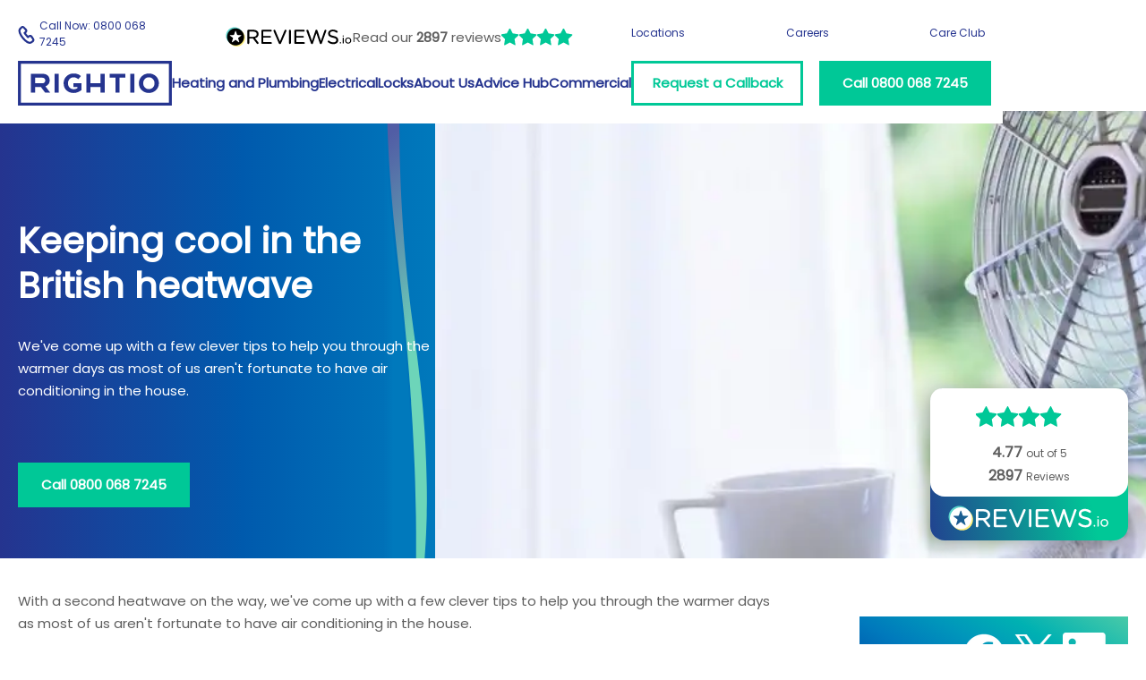

--- FILE ---
content_type: text/html
request_url: https://www.rightio.co.uk/advice-hub/5-tips-to-staying-cool-in-a-british-heatwave
body_size: 20343
content:
<!DOCTYPE html><html id="document" lang="en-GB"><head><meta charSet="utf-8"/><meta http-equiv="x-ua-compatible" content="ie=edge"/><meta name="viewport" content="width=device-width, initial-scale=1, shrink-to-fit=no"/><meta name="generator" content="Gatsby 5.14.3"/><meta name="theme-color" content="#27348b"/><meta property="og:type" content="website" data-gatsby-head="true"/><meta property="og:locale" content="en_GB" data-gatsby-head="true"/><meta property="twitter:card" content="summary_large_image" data-gatsby-head="true"/><meta property="twitter:site" content="@_rightio" data-gatsby-head="true"/><meta property="twitter:creator" content="@_rightio" data-gatsby-head="true"/><meta name="facebook-domain-verification" content="8qfjm7f4og7fnjnimr6p1yb01adl8z" data-gatsby-head="true"/><meta name="description" content="We&#x27;ve come up with a few clever tips to help you through the warmer days as most of us aren&#x27;t fortunate to have air conditioning in the house." data-gatsby-head="true"/><meta property="og:site_name" content="Rightio Subcontractors Ltd" data-gatsby-head="true"/><meta property="og:url" content="https://www.rightio.co.uk/advice-hub/5-tips-to-staying-cool-in-a-british-heatwave" data-gatsby-head="true"/><meta property="og:title" content="5 tips to staying cool in a British heatwave | Rightio" data-gatsby-head="true"/><meta property="og:description" content="We&#x27;ve come up with a few clever tips to help you through the warmer days as most of us aren&#x27;t fortunate to have air conditioning in the house." data-gatsby-head="true"/><meta property="twitter:title" content="5 tips to staying cool in a British heatwave | Rightio" data-gatsby-head="true"/><meta property="twitter:description" content="We&#x27;ve come up with a few clever tips to help you through the warmer days as most of us aren&#x27;t fortunate to have air conditioning in the house." data-gatsby-head="true"/><meta name="robots" content="index,follow" data-gatsby-head="true"/><meta name="googlebot" content="index,follow" data-gatsby-head="true"/><meta name="twitter:image" content="https://www.rightio.co.uk/static/426413e73b5c277c0d8f17b3cd739b00/da867/fan-in-front-of-a-window.jpg" data-gatsby-head="true"/><meta name="twitter:image:alt" content="Fan in Front of A Window" data-gatsby-head="true"/><meta property="og:image" content="https://www.rightio.co.uk/static/426413e73b5c277c0d8f17b3cd739b00/da867/fan-in-front-of-a-window.jpg" data-gatsby-head="true"/><meta property="og:image:alt" content="Fan in Front of A Window" data-gatsby-head="true"/><meta property="og:image:width" content="900" data-gatsby-head="true"/><meta property="og:image:height" content="360" data-gatsby-head="true"/><meta property="article:published_time" content="2018-08-03T00:00:00.000Z" data-gatsby-head="true"/><meta property="article:modified_time" content="2022-06-10T11:42:09.000Z" data-gatsby-head="true"/><meta property="article:expiration_time" content="2023-06-10T11:42:09.000Z" data-gatsby-head="true"/><meta property="article:section " content="how_to" data-gatsby-head="true"/><meta property="article:tag " content="British Heatwave" data-gatsby-head="true"/><meta property="article:tag " content="Heatwave" data-gatsby-head="true"/><meta property="article:tag " content="How to keep cool" data-gatsby-head="true"/><style>.gatsby-image-wrapper{position:relative;overflow:hidden}.gatsby-image-wrapper picture.object-fit-polyfill{position:static!important}.gatsby-image-wrapper img{bottom:0;height:100%;left:0;margin:0;max-width:none;padding:0;position:absolute;right:0;top:0;width:100%;object-fit:cover}.gatsby-image-wrapper [data-main-image]{opacity:0;transform:translateZ(0);transition:opacity .25s linear;will-change:opacity}.gatsby-image-wrapper-constrained{display:inline-block;vertical-align:top}</style><noscript><style>.gatsby-image-wrapper noscript [data-main-image]{opacity:1!important}.gatsby-image-wrapper [data-placeholder-image]{opacity:0!important}</style></noscript><script type="module">const e="undefined"!=typeof HTMLImageElement&&"loading"in HTMLImageElement.prototype;e&&document.body.addEventListener("load",(function(e){const t=e.target;if(void 0===t.dataset.mainImage)return;if(void 0===t.dataset.gatsbyImageSsr)return;let a=null,n=t;for(;null===a&&n;)void 0!==n.parentNode.dataset.gatsbyImageWrapper&&(a=n.parentNode),n=n.parentNode;const o=a.querySelector("[data-placeholder-image]"),r=new Image;r.src=t.currentSrc,r.decode().catch((()=>{})).then((()=>{t.style.opacity=1,o&&(o.style.opacity=0,o.style.transition="opacity 500ms linear")}))}),!0);</script><link rel="icon" href="/favicon-32x32.png?v=6613bdaff601b1edc3e014e14a330e84" type="image/png"/><link rel="manifest" href="/manifest.webmanifest" crossorigin="anonymous"/><link rel="apple-touch-icon" sizes="48x48" href="/icons/icon-48x48.png?v=6613bdaff601b1edc3e014e14a330e84"/><link rel="apple-touch-icon" sizes="72x72" href="/icons/icon-72x72.png?v=6613bdaff601b1edc3e014e14a330e84"/><link rel="apple-touch-icon" sizes="96x96" href="/icons/icon-96x96.png?v=6613bdaff601b1edc3e014e14a330e84"/><link rel="apple-touch-icon" sizes="144x144" href="/icons/icon-144x144.png?v=6613bdaff601b1edc3e014e14a330e84"/><link rel="apple-touch-icon" sizes="192x192" href="/icons/icon-192x192.png?v=6613bdaff601b1edc3e014e14a330e84"/><link rel="apple-touch-icon" sizes="256x256" href="/icons/icon-256x256.png?v=6613bdaff601b1edc3e014e14a330e84"/><link rel="apple-touch-icon" sizes="384x384" href="/icons/icon-384x384.png?v=6613bdaff601b1edc3e014e14a330e84"/><link rel="apple-touch-icon" sizes="512x512" href="/icons/icon-512x512.png?v=6613bdaff601b1edc3e014e14a330e84"/><link rel="sitemap" type="application/xml" href="/sitemap-index.xml"/><link rel="preconnect" href="https://faro-collector-prod-eu-west-2.grafana.net" crossorigin="anonymous"/><link rel="preconnect" href="https://api.reviews.co.uk" crossorigin="anonymous"/><title data-gatsby-head="true">5 tips to staying cool in a British heatwave | Rightio</title><link rel="canonical" href="https://www.rightio.co.uk/advice-hub/5-tips-to-staying-cool-in-a-british-heatwave" data-gatsby-head="true"/><link rel="alternate" hrefLang="en-gb" href="https://www.rightio.co.uk/advice-hub/5-tips-to-staying-cool-in-a-british-heatwave" data-gatsby-head="true"/><link rel="alternate" hrefLang="x-default" href="https://www.rightio.co.uk/advice-hub/5-tips-to-staying-cool-in-a-british-heatwave" data-gatsby-head="true"/><link rel="preload" href="https://www.rightio.co.uk/static/426413e73b5c277c0d8f17b3cd739b00/da867/fan-in-front-of-a-window.jpg" as="image" data-gatsby-head="true"/><script type="application/ld+json" data-gatsby-head="true">{"@context":"https://schema.org/","@type":"Organization","@id":"https://www.rightio.co.uk/#/schema/organization","url":"https://www.rightio.co.uk","name":"Rightio Subcontractors Ltd","sameAs":["https://www.facebook.com/Rightiosubcontractorltd/","https://twitter.com/_rightio","https://www.linkedin.com/company/rightio"],"logo":{"@type":"ImageObject","@id":"https://www.rightio.co.uk/#/schema/image/logo","url":"https://www.rightio.co.uk/static/rightio-logo-blue-957cbfcbbd5cb40259187b4cd784b5ef.jpg","contentUrl":"https://www.rightio.co.uk/static/rightio-logo-blue-957cbfcbbd5cb40259187b4cd784b5ef.jpg","caption":"Rightio logo in blue with white background","inLanguage":"en-GB","width":650,"height":189},"image":[{"@id":"https://www.rightio.co.uk/#/schema/image/logo"},{"@type":"ImageObject","@id":"https://www.rightio.co.uk/#/schema/image/icon","url":"https://www.rightio.co.uk/static/icon-f926b5e996e663dfb8fe52adbf3ed20f.png","contentUrl":"https://www.rightio.co.uk/static/icon-f926b5e996e663dfb8fe52adbf3ed20f.png","caption":"Rightio R icon in blue with white background","inLanguage":"en-GB","width":512,"height":512}],"address":{"@type":"PostalAddress","streetAddress":"Rightio Subcontractors Ltd, Trigate, 210 - 222 Hagley Road West","addressLocality":"Oldbury","addressRegion":"Birmingham","postalCode":"B68 0NP","addressCountry":"GB"},"contactPoint":{"@type":"ContactPoint","telephone":"+44-800-068-7245"},"taxID":"12523871","vatID":"GB350650030","foundingDate":"2010-10-01T00:00:00.000Z","legalName":"Rightio Subcontractors Limited","iso6523Code":"0060:225787952"}</script><script type="application/ld+json" data-gatsby-head="true">{"@context":"https://schema.org/","@type":"Website","@id":"https://www.rightio.co.uk/#/schema/website","url":"https://www.rightio.co.uk","name":"Rightio Subcontractors Ltd","description":"Home Repairs and Services","publisher":{"@id":"https://www.rightio.co.uk/#/schema/organization"},"inLanguage":"en-GB"}</script><script type="application/ld+json" data-gatsby-head="true">{"@context":"https://schema.org/","@type":"WebPage","@id":"https://www.rightio.co.uk/advice-hub/5-tips-to-staying-cool-in-a-british-heatwave","url":"https://www.rightio.co.uk/advice-hub/5-tips-to-staying-cool-in-a-british-heatwave","name":"Keeping cool in the British heatwave","description":"We've come up with a few clever tips to help you through the warmer days as most of us aren't fortunate to have air conditioning in the house.","isPartOf":{"@id":"https://www.rightio.co.uk/#/schema/website"},"inLanguage":"en-GB","datePublished":"2018-08-03T00:00:00.000Z","dateModified":"2022-06-10T11:42:09.000Z","breadcrumb":{"@id":"https://www.rightio.co.uk/advice-hub/5-tips-to-staying-cool-in-a-british-heatwave/#/schema/breadcrumb"},"potentialAction":[{"@type":"ReadAction","target":["https://www.rightio.co.uk/advice-hub/5-tips-to-staying-cool-in-a-british-heatwave"]},{"@type":"ViewAction","target":["https://www.rightio.co.uk/advice-hub/5-tips-to-staying-cool-in-a-british-heatwave"]},{"@type":"OrderAction","target":["https://www.rightio.co.uk/advice-hub/5-tips-to-staying-cool-in-a-british-heatwave"]},{"@type":"ShareAction","target":["https://www.rightio.co.uk/advice-hub/5-tips-to-staying-cool-in-a-british-heatwave"]}],"primaryImageOfPage":{"@type":"ImageObject","@id":"https://www.rightio.co.uk/advice-hub/5-tips-to-staying-cool-in-a-british-heatwave/#/schema/image/fan-in-front-of-a-window","url":"https://www.rightio.co.uk/static/426413e73b5c277c0d8f17b3cd739b00/da867/fan-in-front-of-a-window.jpg","contentUrl":"https://www.rightio.co.uk/static/426413e73b5c277c0d8f17b3cd739b00/da867/fan-in-front-of-a-window.jpg","caption":"Fan in Front of A Window","inLanguage":"en-GB","width":900,"height":360},"image":[{"@id":"https://www.rightio.co.uk/advice-hub/5-tips-to-staying-cool-in-a-british-heatwave/#/schema/image/fan-in-front-of-a-window"}]}</script><script type="application/ld+json" data-gatsby-head="true">{"@context":"https://schema.org","@type":"BreadcrumbList","itemListElement":[{"@type":"ListItem","position":1,"item":{"@id":"https://www.rightio.co.uk","name":"Rightio Subcontractors Ltd","@type":"Thing"}},{"@type":"ListItem","position":2,"item":{"@id":"https://www.rightio.co.uk/advice-hub","name":"Advice Hub","@type":"Thing"}},{"@type":"ListItem","position":3,"item":{"@id":"https://www.rightio.co.uk/advice-hub/5-tips-to-staying-cool-in-a-british-heatwave","name":"Keeping cool in the British heatwave","@type":"Thing"}}],"@id":"https://www.rightio.co.uk/advice-hub/5-tips-to-staying-cool-in-a-british-heatwave/#/schema/breadcrumb"}</script><script type="application/ld+json" data-gatsby-head="true">{"@context":"https://schema.org/","@type":"HomeAndConstructionBusiness","@id":"https://www.rightio.co.uk","name":"Rightio Subcontractors Ltd","description":"Home Repairs and Services","url":"https://www.rightio.co.uk","telephone":"0800 068 7245","priceRange":"£££","image":[{"@type":"ImageObject","@id":"https://www.rightio.co.uk/#/schema/image/logo","url":"https://www.rightio.co.uk/static/rightio-logo-blue-957cbfcbbd5cb40259187b4cd784b5ef.jpg"},{"@type":"ImageObject","@id":"https://www.rightio.co.uk/#/schema/image/icon","url":"https://www.rightio.co.uk/static/icon-f926b5e996e663dfb8fe52adbf3ed20f.png"}],"geo":{"latitude":"52.4662093061983","longitude":"-1.9857683014360434","@type":"GeoCoordinates"},"address":{"streetAddress":"Rightio Subcontractors Ltd, Trigate, 210 - 222 Hagley Road West","addressLocality":"Oldbury","addressRegion":"Birmingham","postalCode":"B68 0NP","addressCountry":"GB","@type":"PostalAddress"},"aggregateRating":{"@type":"AggregateRating","ratingValue":"4.77","bestRating":"5.0","worstRating":"1.0","reviewCount":2897,"ratingCount":2897},"openingHoursSpecification":[{"@type":"OpeningHoursSpecification","dayOfWeek":["Monday","Tuesday","Wednesday","Thursday","Friday"],"opens":"07:00","closes":"19:00"},{"@type":"OpeningHoursSpecification","dayOfWeek":["Saturday","Sunday"],"opens":"08:00","closes":"17:00"}]}</script><script type="application/ld+json" data-gatsby-head="true">{"@context":"https://schema.org","@type":"SpeakableSpecification","@id":"https://www.rightio.co.uk/advice-hub/5-tips-to-staying-cool-in-a-british-heatwave/#/schema/speakable-specification","xPath":["/html/head/title","/html/head/meta[@name='description']/@content"]}</script><script type="application/ld+json" data-gatsby-head="true">{"@context":"https://schema.org","@type":"HowTo","@id":"https://www.rightio.co.uk/advice-hub/5-tips-to-staying-cool-in-a-british-heatwave/#/schema/how-to","name":"Keeping cool in the British heatwave","isPartOf":{"@type":"Blog","@id":"https://www.rightio.co.uk/advice-hub","name":"advice-hub","publisher":{"@type":"Organization","@id":"https://www.rightio.co.uk/#/schema/organization","name":"Rightio Subcontractors Ltd"}},"image":{"@type":"ImageObject","@id":"https://www.rightio.co.uk/advice-hub/5-tips-to-staying-cool-in-a-british-heatwave/#/schema/image/fan-in-front-of-a-window","url":"https://www.rightio.co.uk/static/426413e73b5c277c0d8f17b3cd739b00/da867/fan-in-front-of-a-window.jpg"},"step":[{"@type":"HowToStep","url":"https://www.rightio.co.uk/advice-hub/5-tips-to-staying-cool-in-a-british-heatwave#step-1","name":"Keeping yourself cool"},{"@type":"HowToStep","url":"https://www.rightio.co.uk/advice-hub/5-tips-to-staying-cool-in-a-british-heatwave#step-2","name":"Staying cool through the night"},{"@type":"HowToStep","url":"https://www.rightio.co.uk/advice-hub/5-tips-to-staying-cool-in-a-british-heatwave#step-3","name":"Eat outside"},{"@type":"HowToStep","url":"https://www.rightio.co.uk/advice-hub/5-tips-to-staying-cool-in-a-british-heatwave#step-4","name":"Create a shaded area outside"},{"@type":"HowToStep","url":"https://www.rightio.co.uk/advice-hub/5-tips-to-staying-cool-in-a-british-heatwave#step-5","name":"Keep the rays at bay"}],"totalTime":"P"}</script><link rel="preload" href="/styles.efefc60409227234b4ef.css" as="style"/><link data-identity="gatsby-global-css" rel="stylesheet" href="/styles.efefc60409227234b4ef.css" type="text/css"/></head><body><noscript><iframe src="https://www.googletagmanager.com/ns.html?id=GTM-5SSMDSK" height="0" width="0" style="display:none;visibility:hidden"></iframe><img height="1" width="1" style="display:none;visibility:hidden" src="https://www.facebook.com/tr?id=960678067971188&amp;ev=PageView&amp;noscript=1" alt="Facebook Pixel"/></noscript><div id="___gatsby"><div style="outline:none" tabindex="-1" id="gatsby-focus-wrapper"><header id="header" class="cq_kp "><div class="inner"><nav class="cx_kJ " aria-label="Mobile Navigation"><ul><li class="cx_kK"><a title="Rightio - Home Page" class="cx_kS" href="/"><svg class="b4_jJ    cx_kR" width="103" height="30" viewBox="0 0 595.28 173.18" aria-label="Rightio logo"><path d="M0,173.18H595.28V0H0V173.18Zm583.92-11.36H11.36V11.36H583.92V161.82Z"></path><path d="M106.29,98.87c4.65-1.67,8.74-4.63,11.78-8.53,3-3.87,4.5-8.87,4.51-15v-.21c0-7.24-2.17-13.03-6.52-17.38-5.14-5.17-12.52-7.75-22.15-7.75H49.85V123.06h16.72v-21.37h22.43l16.17,21.37h19.54l-18.42-24.19Zm-.66-22.7c.13,2.97-1.09,5.85-3.31,7.83-2.21,1.95-5.37,2.92-9.5,2.93h-26.25v-21.83h25.92c4.13,0,7.36,.9,9.67,2.71,2.32,1.81,3.47,4.53,3.47,8.14v.22Z"></path><path d="M434.41,50.15h16V123.07h-16V50.15Z"></path><path d="M187.25,113.69c3.46,3.39,7.57,6.05,12.08,7.81,4.96,1.93,10.25,2.89,15.58,2.82,6.09,.11,12.14-1.05,17.76-3.39,4.84-2.05,9.35-4.81,13.38-8.18v-25.91h-31.66v14.23h16.14v4.36c-4.1,2.94-9.13,4.41-15.1,4.4-3.06,.04-6.09-.54-8.91-1.72-2.64-1.12-5.02-2.77-7-4.85-1.98-2.13-3.51-4.63-4.52-7.36-1.1-2.95-1.65-6.09-1.62-9.24v-.21c-.02-3.02,.53-6.01,1.62-8.82,1.02-2.67,2.54-5.11,4.48-7.21,1.89-2.04,4.15-3.7,6.66-4.9,2.55-1.22,5.35-1.85,8.18-1.83,1.92-.02,3.84,.16,5.73,.52,1.66,.32,3.28,.81,4.84,1.46,1.49,.65,2.93,1.43,4.28,2.33,1.45,.95,2.85,2,4.17,3.13l10.1-12.19c-1.83-1.57-3.78-3-5.83-4.27-2.04-1.26-4.2-2.31-6.46-3.12-2.42-.87-4.91-1.52-7.45-1.93-2.94-.47-5.92-.7-8.9-.68-5.25-.05-10.46,.97-15.31,3-13.97,5.86-23.03,19.59-22.92,34.74v.2c-.05,5.14,.9,10.23,2.81,15,1.79,4.45,4.47,8.49,7.87,11.87"></path><path d="M280.56,101.74h38.89v21.32h16V50.15h-16v36.66h-38.89V50.15h-16V123.06h16v-21.32Z"></path><path d="M377.13,123.07h16v-58.07h22.18v-14.84h-60.37v14.84h22.19v58.07Z"></path><path d="M141.63,50.15h16V123.07h-16V50.15Z"></path><path d="M478.61,113.33c3.53,3.42,7.69,6.14,12.24,8,4.92,2.03,10.2,3.05,15.52,3,5.34,.04,10.64-.98,15.58-3,9.18-3.74,16.51-10.97,20.36-20.11,1.96-4.63,2.95-9.61,2.92-14.63v-.19c.04-5.02-.94-10-2.87-14.63-1.84-4.46-4.56-8.5-8-11.88-3.54-3.42-7.69-6.13-12.24-8-9.99-3.96-21.1-3.96-31.09,0-9.2,3.73-16.53,10.96-20.38,20.11-1.97,4.63-2.96,9.6-2.92,14.63v.21c-.04,5.02,.94,10,2.86,14.64,1.84,4.45,4.56,8.49,8,11.87m5.91-26.95c-.02-3.01,.52-5.99,1.61-8.8,1.03-2.67,2.55-5.12,4.48-7.24,1.93-2.09,4.27-3.76,6.87-4.9,2.82-1.2,5.85-1.8,8.91-1.76,3.05-.03,6.06,.59,8.85,1.82,2.64,1.18,5.02,2.88,7,5,2,2.1,3.56,4.58,4.59,7.29,1.08,2.82,1.63,5.83,1.61,8.85v.21c.02,3.01-.53,5.99-1.61,8.8-1.03,2.67-2.55,5.12-4.48,7.24-1.94,2.1-4.3,3.77-6.93,4.89-2.79,1.2-5.81,1.8-8.85,1.77-3.07,.04-6.11-.58-8.91-1.82-5.32-2.39-9.48-6.79-11.56-12.24-1.09-2.82-1.64-5.82-1.62-8.85v-.26h.04Z"></path></svg></a></li><li class="cx_kL"><a href="https://www.reviews.co.uk/company-reviews/store/rightio-co-uk1" target="_blank" rel="noopener noreferrer" class="bp_fs "><svg width="0" height="0" viewBox="0 0 1 1" class="cd_j6" role="presentation" aria-label="hidden"><clipPath id="starClipPath" clipPathUnits="objectBoundingBox"><path d="M.79.95s0,0-.01,0l-.28-.15-.28.15s-.02,0-.03,0c0,0-.01-.02-.01-.03l.05-.31L0,.39S0,.37,0,.36c0,0,.01-.02.02-.02l.31-.05L.48.01S.49,0,.5,0s.02,0,.02.01l.14.28.31.05s.02,0,.02.02c0,0,0,.02,0,.03l-.23.22.05.31s0,.02-.01.03c0,0,0,0-.02,0h0Z"></path></clipPath></svg><div class="bp_ft"><svg class="cj_kg  " width="180.9504132231405" height="29" viewBox="0 0 755 121" aria-label="Reviews IO logo"><path d="M194.232,91.753l-19.299,-24.843c12.391,-2.901 21.054,-10.99 21.054,-24.397l0,-0.229c0,-6.725 -2.459,-12.708 -6.613,-16.866c0,0 0,0 0,0c-5.308,-5.308 -13.62,-8.484 -23.991,-8.484c0,-0 -30.616,-0 -30.616,-0c-3.008,-0 -5.6,2.566 -5.6,5.716l-0,73.038c-0,3.151 2.592,5.717 5.6,5.717c3.138,-0 5.712,-2.573 5.712,-5.717l0,-26.654c0,-0 21.933,-0 21.933,-0c0,-0 22.71,29.503 22.71,29.503c1.247,1.663 2.931,2.868 5.149,2.868c2.864,-0 5.716,-2.592 5.716,-5.605c0,-1.528 -0.651,-2.802 -1.755,-4.047Zm-9.674,-49.119l0.001,0.233l-0.001,0c0,9.945 -8.391,15.788 -19.996,15.788l-24.083,-0c0,-0 0,-31.109 0,-31.109c0,0 24.2,0 24.2,0c12.474,0 19.879,5.593 19.879,15.088Z"></path><path d="M212.475,95.105c0,3.146 2.592,5.713 5.6,5.713c0,-0 51.417,-0 51.417,-0c2.916,-0 5.246,-2.334 5.246,-5.25c-0,-2.912 -2.329,-5.246 -5.246,-5.246c0,-0 -45.704,-0 -45.704,-0c-0,-0 -0,-26.55 -0,-26.55c-0,-0 39.862,-0 39.862,-0c2.917,-0 5.25,-2.33 5.25,-5.246c0,-2.771 -2.333,-5.25 -5.25,-5.25l-39.862,-0c-0,-0 -0,-25.842 -0,-25.842c-0,0 45.121,0 45.121,0c2.911,0 5.25,-2.334 5.25,-5.25c-0,-2.916 -2.339,-5.25 -5.25,-5.25c-0,0 -50.834,0 -50.834,0c-3.007,0 -5.6,2.566 -5.6,5.717l0,72.454Z"></path><path d="M322.3,101.755l0.613,-0.002c3.061,-0.053 4.968,-1.777 6.178,-4.472l31.688,-73.194c0.282,-0.704 0.425,-1.408 0.425,-2.253c-0,-2.879 -2.434,-5.484 -5.6,-5.484c-2.509,0 -4.509,1.894 -5.489,3.845c-0.011,0.022 -0.021,0.044 -0.031,0.067l-27.43,65.705c-0,-0 -27.322,-65.472 -27.322,-65.472c-0.974,-2.37 -2.96,-4.145 -5.749,-4.145c-3.156,0 -5.721,2.737 -5.721,5.596c0,0.999 0.152,1.709 0.575,2.559l31.528,72.754c1.099,2.74 3.18,4.496 6.335,4.496Zm-5.375,-4.9c-0,-0 -0,-0 -0,-0Z"></path><path d="M376.172,22.066l-0,73.621c-0,3.151 2.592,5.717 5.6,5.717c3.138,-0 5.712,-2.573 5.712,-5.717l0,-73.621c0,-3.144 -2.574,-5.716 -5.712,-5.716c-3.008,-0 -5.6,2.565 -5.6,5.716Z"></path><path d="M464.756,16.936l-0.136,-0.002c0,0 -50.837,0 -50.837,0c-3.003,0 -5.596,2.566 -5.596,5.717l-0,72.454c-0,3.146 2.592,5.713 5.596,5.713c-0.001,-0 51.42,-0 51.42,-0c2.912,-0 5.246,-2.334 5.246,-5.25c0,-2.912 -2.334,-5.246 -5.246,-5.246c0,-0 -45.704,-0 -45.704,-0c0,-0 0,-26.55 0,-26.55c0,-0 39.858,-0 39.858,-0c2.922,-0 5.25,-2.33 5.25,-5.246c0,-2.771 -2.328,-5.25 -5.25,-5.25l-39.858,-0c0,-0 0,-25.842 0,-25.842c0,0 45.121,0 45.121,0c2.911,0 5.25,-2.334 5.25,-5.25c-0,-2.87 -2.267,-5.177 -5.114,-5.248Z"></path><path d="M564.974,101.869l0.96,-0c2.726,-0.058 4.686,-1.926 5.645,-4.672c-0.004,0.009 26.176,-72.674 26.176,-72.674c0.003,-0.01 0.006,-0.019 0.01,-0.029c0.261,-0.8 0.635,-1.745 0.635,-2.545c-0,-2.865 -2.709,-5.596 -5.717,-5.596c-2.692,0 -4.576,1.782 -5.43,4.332c0.004,-0.011 -21.654,62.284 -21.654,62.284l-20.424,-62.282c-0.846,-2.544 -2.72,-4.334 -5.542,-4.334l-0,0.009l-0.588,-0.009c-2.967,0 -4.7,1.79 -5.546,4.334l-20.423,62.28c-0,-0 -21.542,-62.064 -21.542,-62.064c-0.835,-2.503 -2.976,-4.55 -5.776,-4.55c-3.137,0 -5.829,2.718 -5.829,5.713c-0,0.813 0.246,1.625 0.516,2.433l26.184,72.7c0.963,2.878 2.924,4.616 5.645,4.67l0.96,-0c2.722,-0.058 4.687,-1.927 5.641,-4.674l20.173,-59.95l20.285,59.952c0.959,2.746 2.924,4.614 5.641,4.672Z"></path><path d="M657.419,78.508l0,0.233c0,7.549 -6.903,12.867 -17.187,12.867c-10.106,-0 -17.609,-3.063 -25.104,-9.413l-0.021,-0.019c-0.741,-0.724 -2.049,-1.323 -3.504,-1.323c-3.022,0 -5.488,2.435 -5.488,5.6c0,1.876 0.884,3.46 2.174,4.345c9.299,7.379 19.434,11.189 31.593,11.189c16.898,-0 28.966,-9.592 28.966,-24.179l0,-0.238c0,-12.96 -8.567,-20.031 -27.461,-24.151c-0.001,-0 -0.002,-0.001 -0.004,-0.001c-17.165,-3.68 -21.38,-7.517 -21.38,-14.877l-0,-0.233c-0,-6.872 6.447,-12.163 16.37,-12.163c7.377,0 13.844,2.05 20.541,6.929c0.002,0.002 0.004,0.003 0.006,0.005c0.997,0.716 2.001,1.012 3.295,1.012c3.025,-0 5.479,-2.448 5.479,-5.483c0,-2.135 -1.26,-3.712 -2.403,-4.571c-0.006,-0.004 -0.012,-0.009 -0.018,-0.013c-7.654,-5.501 -15.66,-8.258 -26.666,-8.258c-16.195,-0 -27.921,9.968 -27.921,23.362l1.042,1.042c-0.001,0 -1.042,-1.035 -1.042,-1.035c-0,-0 -0,0.217 -0,0.217c-0,0 1.042,1.047 1.042,1.047l-1.042,-1.041c-0,13.919 8.802,20.393 28.287,24.626c0.002,0 0.004,0.001 0.006,0.001c16.349,3.451 20.44,7.292 20.44,14.523Z"></path><path d="M681.727,89.907l-0.099,-0.001c-2.197,0 -3.763,1.574 -3.763,3.696l0.625,0.625c0,0 -0.625,-0.625 -0.625,-0.625l0,1.308c0,2.119 1.569,3.763 3.763,3.763c2.117,-0 3.696,-1.64 3.696,-3.763c-0,0.346 -0.28,0.625 -0.625,0.625c-0,0 0.625,-0.07 0.625,-0.654l-0,-1.279c-0,-2.093 -1.526,-3.647 -3.597,-3.695Zm-3.182,5.619c-0.034,0.007 -0.055,0.009 -0.055,0.009c0.019,0 0.038,-0 0.057,-0.002l-0.002,-0.007Z"></path><path d="M695.062,66.152l-0,29.346c-0,1.79 1.386,3.175 3.17,3.175c1.8,-0 3.113,-1.381 3.113,-3.175l0,-29.346c0,-1.795 -1.385,-3.175 -3.175,-3.175c-1.711,0 -3.108,1.464 -3.108,3.175Zm-0.458,-11.962l-0.001,-0c0,1.919 1.571,3.304 3.567,3.304c2.073,-0 3.629,-1.389 3.629,-3.304l0,-0.846c0,-1.997 -1.556,-3.309 -3.629,-3.309c-1.996,0 -3.567,1.308 -3.567,3.309l0.001,0.846Z"></path><path d="M746.183,80.873l0.001,-0.142c0,-9.886 -7.714,-18.146 -18.204,-18.146c-10.557,0 -18.275,8.396 -18.275,18.275l0.129,0.13l-0.129,-0.126l0,0.126c0,9.882 7.651,18.141 18.142,18.141c10.556,0 18.331,-8.385 18.336,-18.258Zm-6.411,0.117l-0,-0.13c-0,-6.902 -5.146,-12.583 -11.925,-12.583c-6.962,0 -11.73,5.679 -11.73,12.454l0,0.129c0,6.901 5.085,12.509 11.863,12.509c6.957,-0 11.792,-5.605 11.792,-12.379Z"></path><path d="M95.146,23.399l-5.024,2.52c9.794,7.909 14.582,18.125 15.472,30.487c-0.744,23.861 -12.002,39.197 -31.341,45.774c-22.343,6.732 -36.501,1.285 -50.201,-12.674l-0.863,5.366l5.57,5.804c19.375,20.191 51.498,20.854 71.689,1.479c20.191,-19.376 20.854,-51.498 1.478,-71.69l-6.78,-7.066Z"></path><path d="M20.433,91.882l3.366,-2.94c-13.985,-19.818 -14.571,-48.832 4.568,-64.805c14.187,-11.84 42.337,-17.977 64.858,1.852l1.681,-2.957l-5.488,-5.72c-19.376,-20.191 -51.498,-20.854 -71.69,-1.478c-20.191,19.375 -20.853,51.498 -1.478,71.689l4.183,4.359Z"></path><path d="M8.333,59.138c0,28.054 22.746,50.8 50.8,50.8c28.059,-0 50.804,-22.746 50.804,-50.8c0,-28.059 -22.745,-50.805 -50.804,-50.805c-28.054,0 -50.8,22.746 -50.8,50.805Zm35.359,9.188c0.534,-1.69 -0.06,-3.532 -1.48,-4.593c-3.76,-2.808 -11.173,-8.344 -16.154,-12.064c-0.719,-0.537 -1.013,-1.474 -0.73,-2.326c0.283,-0.852 1.079,-1.426 1.977,-1.426l19.306,-0c1.797,-0 3.391,-1.152 3.956,-2.857c1.522,-4.597 4.547,-13.733 6.553,-19.789c0.282,-0.851 1.077,-1.427 1.974,-1.428c0.897,-0.001 1.695,0.572 1.979,1.422c2.027,6.061 5.088,15.212 6.625,19.807c0.569,1.699 2.16,2.845 3.952,2.845c4.567,-0 13.365,-0 19.355,-0c0.895,-0 1.691,0.572 1.975,1.422c0.284,0.85 -0.006,1.786 -0.722,2.325c-4.966,3.741 -12.383,9.327 -16.135,12.153c-1.412,1.063 -1.999,2.902 -1.466,4.586c1.451,4.582 4.361,13.771 6.327,19.978c0.274,0.867 -0.046,1.813 -0.791,2.335c-0.745,0.522 -1.742,0.501 -2.464,-0.053c-4.989,-3.83 -12.278,-9.425 -16.095,-12.354c-1.501,-1.152 -3.589,-1.149 -5.086,0.009c-3.78,2.922 -10.97,8.482 -15.917,12.307c-0.72,0.557 -1.719,0.582 -2.466,0.06c-0.747,-0.521 -1.069,-1.467 -0.795,-2.335c1.966,-6.225 4.872,-15.43 6.322,-20.024Z"></path></svg></div><div class="bp_fv"><p>Read our <strong>2897</strong> <!-- -->reviews</p><div class="bv_f1 bv_f4 bp_fx"><span class="bv_f9"></span><span class="bv_f9"></span><span class="bv_f9"></span><span class="bv_f9"></span><span class="bv_f9"></span></div></div></a></li><li class="cx_kM"><a class="cx_kP" href="tel:08000687245" title="Call 0800 068 7245"><svg class="cm_kl  cx_kQ" width="20" height="20" viewBox="0 0 23.79 26.1" aria-label="Phone receiver"><path d="M11.65,13.42c.63,.72,1.88,2.32,2.5,2.77,.42-.31,.83-.59,1.27-.89,.19-.13,.36-.24,.57-.37,.73-.49,1.37-.58,1.94-.47s1.15,.43,1.66,1.18l1.08,1.61h0c.14,.19,.26,.38,.4,.58,.26,.36,.48,.72,.74,1.12,.3,.45,.58,1.18,.44,1.92h0c-.11,.59-.44,1.17-1.08,1.64l-2.06,1.41h0c-.81,.55-1.66,.76-2.65,.66-1.11-.13-2.24-.53-3.63-1.37-2.02-1.23-4.91-3.91-6.72-6.3-1.86-2.3-3.1-4.38-3.93-6.6-.56-1.52-.74-2.7-.66-3.82,.09-.99,.46-1.79,1.15-2.48h0l1.77-1.76c.58-.54,1.21-.75,1.81-.75h0c.75,0,1.41,.41,1.8,.79,.34,.33,.65,.62,.96,.94,.17,.17,.33,.33,.49,.5h0l1.38,1.37c.64,.64,.85,1.27,.85,1.85s-.21,1.2-.83,1.82c-.17,.18-.31,.33-.47,.49-.37,.38-.73,.73-1.11,1.08,.32,.69,1.74,2.33,2.33,3.08Z"></path></svg><span class="cx_kT">Call Now: <br/>0800 068 7245</span></a></li><li class="cx_kN"><button type="button" class="ct_kt " aria-label="Close Mobile Menu"><span class="ct_kv"></span></button></li></ul></nav><nav class="cw_kF" aria-label="Our Services"><ul><li><div class="cv_kp "><button class="cv_kw" type="button" aria-label="Heating and Plumbing">Heating and Plumbing</button><div class="cv_kz"><div class="inner cv_kC"><div class="cv_kx"><a class="h3" title="Heating and Plumbing" href="/heating-and-plumbing">Heating and Plumbing</a></div><div class="cv_ky"><p class="introText">Our highly skilled, friendly, professional plumbers and heating engineers are only ever a phone call away. From blocked toilets to boiler breakdowns, our team are on hand 365 days a year to get your home back to normal!</p></div><ul><li><a title="Boilers" class="n_5 n_8 y_bW B_bW cv_kB" href="/heating-and-plumbing/boilers">Boilers</a></li><li><a title="Heating" class="n_5 n_8 y_bW B_bW cv_kB" href="/heating-and-plumbing/heating">Heating</a></li><li><a title="Plumbing" class="n_5 n_8 y_bW B_bW cv_kB" href="/heating-and-plumbing/plumbing">Plumbing</a></li><li><a title="Drains" class="n_5 n_8 y_bW B_bW cv_kB" href="/heating-and-plumbing/drains">Drains</a></li><li class="cv_kD"><a title="Emergency Boiler and Plumbing Repairs" class="n_5 n_8 y_bW B_bW cv_kB" href="/heating-and-plumbing/emergency-boiler-and-plumbing-repairs">Emergency Boiler and Plumbing Repairs</a></li></ul></div></div></div></li><li><div class="cv_kp "><button class="cv_kw" type="button" aria-label="Electrical">Electrical</button><div class="cv_kz"><div class="inner cv_kC"><div class="cv_kx"><a class="h3" title="Electrical" href="/electrical">Electrical</a></div><div class="cv_ky"><p class="introText">Our experienced electricians are well versed in any electrical fault your home has to throw at them! From faulty fuse boards to flickering lightbulbs, our team are here to protect your home from hazardous electrical faults.</p></div><ul><li><a title="Fuse Boards" class="n_5 n_8 y_bW B_bW cv_kB" href="/electrical/fuse-boards">Fuse Boards</a></li><li><a title="Lighting" class="n_5 n_8 y_bW B_bW cv_kB" href="/electrical/lighting">Lighting</a></li><li><a title="Sockets" class="n_5 n_8 y_bW B_bW cv_kB" href="/electrical/sockets">Sockets</a></li><li><a title="Electrical Rewires" class="n_5 n_8 y_bW B_bW cv_kB" href="/electrical/electrical-rewires">Electrical Rewires</a></li><li><a title="Electrical Inspection" class="n_5 n_8 y_bW B_bW cv_kB" href="/electrical/electrical-inspection">Electrical Inspection</a></li><li><a title="Electrical Certification" class="n_5 n_8 y_bW B_bW cv_kB" href="/electrical/electrical-certification">Electrical Certification</a></li></ul></div></div></div></li><li><div class="cv_kp "><button class="cv_kw" type="button" aria-label="Locks">Locks</button><div class="cv_kz"><div class="inner cv_kC"><div class="cv_kx"><a class="h3" title="Locks" href="/locks">Locks</a></div><div class="cv_ky"><p class="introText">Whether you&#x27;ve locked yourself out or need a routine lock change, our expert locksmiths are available seven days a week to help you gain access back to your property.</p></div><ul><li><a title="Lock Repairs" class="n_5 n_8 y_bW B_bW cv_kB" href="/locks/lock-repairs">Lock Repairs</a></li><li><a title="Locks Fitted" class="n_5 n_8 y_bW B_bW cv_kB" href="/locks/locks-fitted">Locks Fitted</a></li><li><a title="Anti-snap Locks" class="n_5 n_8 y_bW B_bW cv_kB" href="/locks/anti-snap-locks">Anti-snap Locks</a></li><li><a title="New Locks" class="n_5 n_8 y_bW B_bW cv_kB" href="/locks/new-locks">New Locks</a></li><li class="cv_kD"><a title="Locked Out / Gain Access" class="n_5 n_8 y_bW B_bW cv_kB" href="/locks/locked-out-gain-access">Locked Out / Gain Access</a></li></ul></div></div></div></li><li><div class="cv_kp "><button class="cv_kw" type="button" aria-label="About Us">About Us</button><div class="cv_kz"><div class="inner cv_kC"><div class="cv_kx"><a class="h3" title="About Us" href="/about-us">About Us</a></div><div class="cv_ky"><p class="introText">Since 2010, Rightio Subcontractor Limited has become one of the UK&#x27;s leading home repair companies. Throughout the years, we have become specialised in trades ranging from plumbing and heating to electrics and locks.</p></div><ul><li><a title="Our Founder" class="n_5 n_8 y_bW B_bW cv_kB" href="/about-us/our-founder">Our Founder</a></li><li><a title="Our Engineers" class="n_5 n_8 y_bW B_bW cv_kB" href="/about-us/our-engineers">Our Engineers</a></li><li><a title="History" class="n_5 n_8 y_bW B_bW cv_kB" href="/about-us/history">History</a></li><li><a title="News" class="n_5 n_8 y_bW B_bW cv_kB" href="/about-us/news">News</a></li></ul></div></div></div></li><li><a class="cw_kG " href="/advice-hub">Advice Hub</a></li><li><a class="cw_kG " href="/commercial">Commercial</a></li></ul></nav><nav class="cy_kV " aria-label="Useful Links"><ul><li><a title="Locations" href="/locations">Locations</a></li><li><a title="Careers" href="/careers">Careers</a></li><li><a href="https://careclub.co.uk/" title="Care Club" target="_blank" rel="noreferrer">Care Club</a></li></ul></nav><nav class="cs_ks" aria-label="Buttons to call and request a call back"><ul><li><a title="Request a Callback" class="n_5 n_7 y_bW " href="/request-a-callback">Request a Callback</a></li><li><a href="tel:08000687245" title="Call 0800 068 7245" class="n_5 n_6 y_bW ">Call 0800 068 7245</a></li></ul></nav></div></header><main><section class="J_cl"><svg width="0" height="0" viewBox="0 0 1 1" class="cd_j6" role="presentation" aria-label="hidden"><clipPath id="svgWaveLocationHeroTopPrimary" clipPathUnits="objectBoundingBox"><path d="M1,1c-.332,0-.664,0-.996,0-.003,0-.004,0-.004-.004C0,.868,0,.235,0,.107c.007,0,.014-.001.021-.002.012-.002.025-.003.037-.003.021,0,.042,0,.063.001.012.001.024.002.037.004.023.004.045.009.067.015.023.007.047.014.07.02.031.009.062.018.095.02.019.001.038.001.056-.002.023-.003.045-.009.067-.016.026-.009.052-.02.077-.031.028-.013.054-.028.082-.041.027-.013.055-.024.083-.034.035-.013.071-.022.108-.029.014-.002.028-.005.042-.006.01,0,.019-.003.029-.002.005,0,.01,0,.014,0,.003,0,.006,0,.009,0h.016s.006,0,.009,0c.005.002.009,0,.014,0,.001,0,.003,0,.004,0,0,.003,0,.005,0,.008,0,.162,0,.829,0,.991h0Z"></path></clipPath><clipPath id="svgWaveLocationHeroTopSecondary" clipPathUnits="objectBoundingBox"><path d="M0,1V.131s0,0,0,0c.021-.007.042-.013.064-.017.025-.004.051-.007.077-.006.03,0,.059.005.088.013.034.009.068.016.102.022.019.003.039.005.059.007.02.002.041.002.061.001.032,0,.064-.005.095-.013.035-.008.069-.021.101-.037.025-.012.048-.027.071-.042.027-.017.055-.032.085-.043.021-.008.044-.013.066-.016.017-.002.034-.002.051,0,.026.002.05.009.074.019.003.001.004.003.004.007,0,.011,0,.035,0,.035,0,0,.002.939,0,.939"></path></clipPath><clipPath id="svgWaveLocationHeroRightPrimary" clipPathUnits="objectBoundingBox"><path d="M.016,0c0,.007.001.017.002.026,0,.005.001.01.002.015.002.01.004.02.006.031.004.018.008.036.014.054.005.015.01.03.015.045.005.015.011.029.017.044.005.014.012.027.018.041.009.019.018.038.027.057.01.02.02.039.03.058.007.014.015.029.022.043.009.018.018.036.026.054.008.019.017.037.024.056.008.02.016.04.023.06.003.01.007.021.011.031.004.01.006.018.008.026.001.004.002.005.002.007,0,.002,0,.003.001.005.002.005.003.011.005.016.007.022.012.045.018.067.007.03.013.06.018.091.002.015.003.03.005.045.003.022.004.045.005.068,0,.02,0,.04,0,.06h-.317C0,.669,0,.331,0,0h.016Z"></path></clipPath><clipPath id="svgWaveLocationHeroRightSecondary" clipPathUnits="objectBoundingBox"><path d="M.13,0c0,.027.001.055.003.082.001.018.003.035.006.053.003.018.006.036.01.054.005.019.009.038.015.057.008.029.018.057.03.085.016.039.034.076.055.113.017.029.036.058.054.086.007.01.013.021.019.032.003.006.007.011.01.018.002.005.005.01.008.015.01.015.016.032.024.048.008.016.014.034.02.051.006.016.011.033.015.05.003.013.005.026.008.04.003.018.005.036.007.054.001.017.002.033,0,.05-.001.007,0,.014-.001.02-.004.026-.008.053-.017.078-.002.005-.004.01-.004.015h-.089c0-.02,0-.04,0-.06,0-.023-.002-.045-.005-.068-.002-.015-.003-.03-.005-.045-.004-.031-.011-.061-.018-.091-.005-.023-.011-.045-.018-.067-.002-.005-.003-.011-.005-.016,0-.002,0-.003-.001-.005,0,0,0-.001,0-.003-.004-.008-.006-.02-.01-.03-.004-.01-.007-.02-.011-.031-.007-.02-.016-.04-.023-.06-.007-.019-.017-.037-.024-.056-.008-.019-.017-.036-.026-.054-.007-.014-.015-.029-.022-.043-.01-.019-.02-.039-.03-.058-.009-.019-.018-.038-.027-.057-.006-.013-.013-.027-.018-.041-.006-.015-.012-.029-.017-.044-.005-.015-.011-.03-.015-.045-.006-.018-.01-.036-.014-.054-.002-.01-.005-.02-.006-.031,0-.005-.002-.01-.002-.015C.001.017,0,.009,0,0h.13,0Z"></path></clipPath></svg><div class="J_cm"><div class="J_cn"><div class="T_c6"><div class="D_b8"><div class="D_b9"><a title="Home" class="D_cb" href="/">Home</a></div><div class="D_b9"><a title="Advice Hub" class="D_cb" href="/advice-hub">Advice Hub</a></div><div class="D_b9"><span class="D_cc">Keeping cool in the British heatwave</span></div></div></div><div class="J_cq"><h1>Keeping cool in the British heatwave</h1><p>We&#x27;ve come up with a few clever tips to help you through the warmer days as most of us aren&#x27;t fortunate to have air conditioning in the house.</p><div class="S_c2 "><a href="tel:08000687245" title="Call 0800 068 7245" class="n_5 n_6 y_bW S_c3 ">Call 0800 068 7245</a></div></div></div></div><div class="V_cp J_cp"><picture><source type="image/webp" srcSet="/static/426413e73b5c277c0d8f17b3cd739b00/25315/fan-in-front-of-a-window.webp 320w,
/static/426413e73b5c277c0d8f17b3cd739b00/80644/fan-in-front-of-a-window.webp 480w,
/static/426413e73b5c277c0d8f17b3cd739b00/1d1b3/fan-in-front-of-a-window.webp 768w,
/static/426413e73b5c277c0d8f17b3cd739b00/38f26/fan-in-front-of-a-window.webp 900w" sizes="(max-width: 320px) 320px, (max-width: 480px) 480px, (max-width: 768px) 768px, (max-width: 900px) 900px, 100vw"/><img width="900" height="360" sizes="(max-width: 320px) 320px, (max-width: 480px) 480px, (max-width: 768px) 768px, (max-width: 900px) 900px, 100vw" decoding="async" loading="eager" src="/static/426413e73b5c277c0d8f17b3cd739b00/da867/fan-in-front-of-a-window.jpg" srcSet="/static/426413e73b5c277c0d8f17b3cd739b00/7d9c2/fan-in-front-of-a-window.jpg 320w,
/static/426413e73b5c277c0d8f17b3cd739b00/1d019/fan-in-front-of-a-window.jpg 480w,
/static/426413e73b5c277c0d8f17b3cd739b00/fb4c3/fan-in-front-of-a-window.jpg 768w,
/static/426413e73b5c277c0d8f17b3cd739b00/da867/fan-in-front-of-a-window.jpg 900w" alt="Fan in Front of A Window" fetchPriority="high"/></picture></div><div class="bh_d5 "><div class="bh_d6"><div class="bv_f1 bv_f4 "><span class="bv_f9"></span><span class="bv_f9"></span><span class="bv_f9"></span><span class="bv_f9"></span><span class="bv_f9"></span></div><div class="bh_d7"><p class="bh_d8"><strong>4.77</strong> <span>out of 5</span></p><p class="bh_d8"><strong>2897</strong> <span>Reviews</span></p></div></div><div class="bh_d9"><a href="https://www.reviews.co.uk/company-reviews/store/rightio-co-uk1" target="_blank" rel="noopener noreferrer" class="bh_fb"><svg class="cj_kg cj_kh " width="180.9504132231405" height="29" viewBox="0 0 755 121" aria-label="Reviews IO logo"><path d="M194.232,91.753l-19.299,-24.843c12.391,-2.901 21.054,-10.99 21.054,-24.397l0,-0.229c0,-6.725 -2.459,-12.708 -6.613,-16.866c0,0 0,0 0,0c-5.308,-5.308 -13.62,-8.484 -23.991,-8.484c0,-0 -30.616,-0 -30.616,-0c-3.008,-0 -5.6,2.566 -5.6,5.716l-0,73.038c-0,3.151 2.592,5.717 5.6,5.717c3.138,-0 5.712,-2.573 5.712,-5.717l0,-26.654c0,-0 21.933,-0 21.933,-0c0,-0 22.71,29.503 22.71,29.503c1.247,1.663 2.931,2.868 5.149,2.868c2.864,-0 5.716,-2.592 5.716,-5.605c0,-1.528 -0.651,-2.802 -1.755,-4.047Zm-9.674,-49.119l0.001,0.233l-0.001,0c0,9.945 -8.391,15.788 -19.996,15.788l-24.083,-0c0,-0 0,-31.109 0,-31.109c0,0 24.2,0 24.2,0c12.474,0 19.879,5.593 19.879,15.088Z"></path><path d="M212.475,95.105c0,3.146 2.592,5.713 5.6,5.713c0,-0 51.417,-0 51.417,-0c2.916,-0 5.246,-2.334 5.246,-5.25c-0,-2.912 -2.329,-5.246 -5.246,-5.246c0,-0 -45.704,-0 -45.704,-0c-0,-0 -0,-26.55 -0,-26.55c-0,-0 39.862,-0 39.862,-0c2.917,-0 5.25,-2.33 5.25,-5.246c0,-2.771 -2.333,-5.25 -5.25,-5.25l-39.862,-0c-0,-0 -0,-25.842 -0,-25.842c-0,0 45.121,0 45.121,0c2.911,0 5.25,-2.334 5.25,-5.25c-0,-2.916 -2.339,-5.25 -5.25,-5.25c-0,0 -50.834,0 -50.834,0c-3.007,0 -5.6,2.566 -5.6,5.717l0,72.454Z"></path><path d="M322.3,101.755l0.613,-0.002c3.061,-0.053 4.968,-1.777 6.178,-4.472l31.688,-73.194c0.282,-0.704 0.425,-1.408 0.425,-2.253c-0,-2.879 -2.434,-5.484 -5.6,-5.484c-2.509,0 -4.509,1.894 -5.489,3.845c-0.011,0.022 -0.021,0.044 -0.031,0.067l-27.43,65.705c-0,-0 -27.322,-65.472 -27.322,-65.472c-0.974,-2.37 -2.96,-4.145 -5.749,-4.145c-3.156,0 -5.721,2.737 -5.721,5.596c0,0.999 0.152,1.709 0.575,2.559l31.528,72.754c1.099,2.74 3.18,4.496 6.335,4.496Zm-5.375,-4.9c-0,-0 -0,-0 -0,-0Z"></path><path d="M376.172,22.066l-0,73.621c-0,3.151 2.592,5.717 5.6,5.717c3.138,-0 5.712,-2.573 5.712,-5.717l0,-73.621c0,-3.144 -2.574,-5.716 -5.712,-5.716c-3.008,-0 -5.6,2.565 -5.6,5.716Z"></path><path d="M464.756,16.936l-0.136,-0.002c0,0 -50.837,0 -50.837,0c-3.003,0 -5.596,2.566 -5.596,5.717l-0,72.454c-0,3.146 2.592,5.713 5.596,5.713c-0.001,-0 51.42,-0 51.42,-0c2.912,-0 5.246,-2.334 5.246,-5.25c0,-2.912 -2.334,-5.246 -5.246,-5.246c0,-0 -45.704,-0 -45.704,-0c0,-0 0,-26.55 0,-26.55c0,-0 39.858,-0 39.858,-0c2.922,-0 5.25,-2.33 5.25,-5.246c0,-2.771 -2.328,-5.25 -5.25,-5.25l-39.858,-0c0,-0 0,-25.842 0,-25.842c0,0 45.121,0 45.121,0c2.911,0 5.25,-2.334 5.25,-5.25c-0,-2.87 -2.267,-5.177 -5.114,-5.248Z"></path><path d="M564.974,101.869l0.96,-0c2.726,-0.058 4.686,-1.926 5.645,-4.672c-0.004,0.009 26.176,-72.674 26.176,-72.674c0.003,-0.01 0.006,-0.019 0.01,-0.029c0.261,-0.8 0.635,-1.745 0.635,-2.545c-0,-2.865 -2.709,-5.596 -5.717,-5.596c-2.692,0 -4.576,1.782 -5.43,4.332c0.004,-0.011 -21.654,62.284 -21.654,62.284l-20.424,-62.282c-0.846,-2.544 -2.72,-4.334 -5.542,-4.334l-0,0.009l-0.588,-0.009c-2.967,0 -4.7,1.79 -5.546,4.334l-20.423,62.28c-0,-0 -21.542,-62.064 -21.542,-62.064c-0.835,-2.503 -2.976,-4.55 -5.776,-4.55c-3.137,0 -5.829,2.718 -5.829,5.713c-0,0.813 0.246,1.625 0.516,2.433l26.184,72.7c0.963,2.878 2.924,4.616 5.645,4.67l0.96,-0c2.722,-0.058 4.687,-1.927 5.641,-4.674l20.173,-59.95l20.285,59.952c0.959,2.746 2.924,4.614 5.641,4.672Z"></path><path d="M657.419,78.508l0,0.233c0,7.549 -6.903,12.867 -17.187,12.867c-10.106,-0 -17.609,-3.063 -25.104,-9.413l-0.021,-0.019c-0.741,-0.724 -2.049,-1.323 -3.504,-1.323c-3.022,0 -5.488,2.435 -5.488,5.6c0,1.876 0.884,3.46 2.174,4.345c9.299,7.379 19.434,11.189 31.593,11.189c16.898,-0 28.966,-9.592 28.966,-24.179l0,-0.238c0,-12.96 -8.567,-20.031 -27.461,-24.151c-0.001,-0 -0.002,-0.001 -0.004,-0.001c-17.165,-3.68 -21.38,-7.517 -21.38,-14.877l-0,-0.233c-0,-6.872 6.447,-12.163 16.37,-12.163c7.377,0 13.844,2.05 20.541,6.929c0.002,0.002 0.004,0.003 0.006,0.005c0.997,0.716 2.001,1.012 3.295,1.012c3.025,-0 5.479,-2.448 5.479,-5.483c0,-2.135 -1.26,-3.712 -2.403,-4.571c-0.006,-0.004 -0.012,-0.009 -0.018,-0.013c-7.654,-5.501 -15.66,-8.258 -26.666,-8.258c-16.195,-0 -27.921,9.968 -27.921,23.362l1.042,1.042c-0.001,0 -1.042,-1.035 -1.042,-1.035c-0,-0 -0,0.217 -0,0.217c-0,0 1.042,1.047 1.042,1.047l-1.042,-1.041c-0,13.919 8.802,20.393 28.287,24.626c0.002,0 0.004,0.001 0.006,0.001c16.349,3.451 20.44,7.292 20.44,14.523Z"></path><path d="M681.727,89.907l-0.099,-0.001c-2.197,0 -3.763,1.574 -3.763,3.696l0.625,0.625c0,0 -0.625,-0.625 -0.625,-0.625l0,1.308c0,2.119 1.569,3.763 3.763,3.763c2.117,-0 3.696,-1.64 3.696,-3.763c-0,0.346 -0.28,0.625 -0.625,0.625c-0,0 0.625,-0.07 0.625,-0.654l-0,-1.279c-0,-2.093 -1.526,-3.647 -3.597,-3.695Zm-3.182,5.619c-0.034,0.007 -0.055,0.009 -0.055,0.009c0.019,0 0.038,-0 0.057,-0.002l-0.002,-0.007Z"></path><path d="M695.062,66.152l-0,29.346c-0,1.79 1.386,3.175 3.17,3.175c1.8,-0 3.113,-1.381 3.113,-3.175l0,-29.346c0,-1.795 -1.385,-3.175 -3.175,-3.175c-1.711,0 -3.108,1.464 -3.108,3.175Zm-0.458,-11.962l-0.001,-0c0,1.919 1.571,3.304 3.567,3.304c2.073,-0 3.629,-1.389 3.629,-3.304l0,-0.846c0,-1.997 -1.556,-3.309 -3.629,-3.309c-1.996,0 -3.567,1.308 -3.567,3.309l0.001,0.846Z"></path><path d="M746.183,80.873l0.001,-0.142c0,-9.886 -7.714,-18.146 -18.204,-18.146c-10.557,0 -18.275,8.396 -18.275,18.275l0.129,0.13l-0.129,-0.126l0,0.126c0,9.882 7.651,18.141 18.142,18.141c10.556,0 18.331,-8.385 18.336,-18.258Zm-6.411,0.117l-0,-0.13c-0,-6.902 -5.146,-12.583 -11.925,-12.583c-6.962,0 -11.73,5.679 -11.73,12.454l0,0.129c0,6.901 5.085,12.509 11.863,12.509c6.957,-0 11.792,-5.605 11.792,-12.379Z"></path><path d="M95.146,23.399l-5.024,2.52c9.794,7.909 14.582,18.125 15.472,30.487c-0.744,23.861 -12.002,39.197 -31.341,45.774c-22.343,6.732 -36.501,1.285 -50.201,-12.674l-0.863,5.366l5.57,5.804c19.375,20.191 51.498,20.854 71.689,1.479c20.191,-19.376 20.854,-51.498 1.478,-71.69l-6.78,-7.066Z"></path><path d="M20.433,91.882l3.366,-2.94c-13.985,-19.818 -14.571,-48.832 4.568,-64.805c14.187,-11.84 42.337,-17.977 64.858,1.852l1.681,-2.957l-5.488,-5.72c-19.376,-20.191 -51.498,-20.854 -71.69,-1.478c-20.191,19.375 -20.853,51.498 -1.478,71.689l4.183,4.359Z"></path><path d="M8.333,59.138c0,28.054 22.746,50.8 50.8,50.8c28.059,-0 50.804,-22.746 50.804,-50.8c0,-28.059 -22.745,-50.805 -50.804,-50.805c-28.054,0 -50.8,22.746 -50.8,50.805Zm35.359,9.188c0.534,-1.69 -0.06,-3.532 -1.48,-4.593c-3.76,-2.808 -11.173,-8.344 -16.154,-12.064c-0.719,-0.537 -1.013,-1.474 -0.73,-2.326c0.283,-0.852 1.079,-1.426 1.977,-1.426l19.306,-0c1.797,-0 3.391,-1.152 3.956,-2.857c1.522,-4.597 4.547,-13.733 6.553,-19.789c0.282,-0.851 1.077,-1.427 1.974,-1.428c0.897,-0.001 1.695,0.572 1.979,1.422c2.027,6.061 5.088,15.212 6.625,19.807c0.569,1.699 2.16,2.845 3.952,2.845c4.567,-0 13.365,-0 19.355,-0c0.895,-0 1.691,0.572 1.975,1.422c0.284,0.85 -0.006,1.786 -0.722,2.325c-4.966,3.741 -12.383,9.327 -16.135,12.153c-1.412,1.063 -1.999,2.902 -1.466,4.586c1.451,4.582 4.361,13.771 6.327,19.978c0.274,0.867 -0.046,1.813 -0.791,2.335c-0.745,0.522 -1.742,0.501 -2.464,-0.053c-4.989,-3.83 -12.278,-9.425 -16.095,-12.354c-1.501,-1.152 -3.589,-1.149 -5.086,0.009c-3.78,2.922 -10.97,8.482 -15.917,12.307c-0.72,0.557 -1.719,0.582 -2.466,0.06c-0.747,-0.521 -1.069,-1.467 -0.795,-2.335c1.966,-6.225 4.872,-15.43 6.322,-20.024Z"></path></svg></a></div></div></section><section class="inner contentWithSidebar"><div class="contentWithSidebarContent"><p>With a second heatwave on the way, we&#x27;ve come up with a few clever tips to help you through the warmer days as most of us aren&#x27;t fortunate to have air conditioning in the house.</p><div><h2>Keeping yourself cool</h2><p>Wear loose cool clothing made of light natural fabrics such as cotton and linen. Consider using a flannel soaked in cold water from the fridge to put on the back of your neck and pule points to help cool yourself. You could fill up a hot water bottle with iced water and use it to chill areas of your body that get too hot. Fill up a bucket with cold water and sit with your feet in it for an instant cold hit.</p></div><div><h2>Staying cool through the night</h2><p>Change your duvet for a thin cotton sheet and wear thin nightwear - or none if you prefer! Keep your window open but the curtains closed to keep the morning sun out. Pop your fan near the window to draw in the cooler air from outside and have it oscillating to move the cool air around the room. Have a drink of water by the bed to keep you hydrated through the night as poor hydration leads to feeling even hotter!</p></div><div><h2>Eat outside</h2><p>Instead of using your hot oven in your home, use your outdoor BBQ or instead why not prepare a fresh cold salad instead. Eat more cold foods that need little to no preparation which saves energy and heat production. Some of our favourites are: home made coleslaw, dips with cruditÃ© like sliced peppers and celery sticks are always a favourite or wraps filled with pre made falafel or pre-cooked meats like chicken with salad and guacamole and salsa - yum!</p></div><div><h2>Create a shaded area outside</h2><p>Go all out and get an awning installed or if it isn&#x27;t in your budget then why not use a large white sheet over an area of the garden to create a permanent shaded area - that way your children can play outside without getting heatstroke and sunburn. Get creative. Why not use a dust sheet or a couple of bedsheets tied together and attach them through the knots with cable ties to the guttering: easy to put up and take down if the rain/wind does come and easy to wash.</p></div><div><h2>Keep the rays at bay</h2><p>Buy some reflective window film and stick this on the inside of your windows. It&#x27;s really low cost but mega effective! It can reduce heat and the sun&#x27;s glare by up to 99% you can buy the film from places like Wilko, Argos, Amazon and eBay for as little as £1.99 per roll. It&#x27;s easy to take back off again too. It also adds an element of privacy and increases security too. Win win!</p></div><p>We hope you enjoyed our heatwave tips. Share this on social media to help others keep cool too this summer.</p></div><div class="b2_jC"><div class="b2_jD"><p class="h4 b2_jG">Share</p><div class="b2_jF"><a href="https://www.facebook.com/Rightiosubcontractorltd/" target="_blank" rel="noreferrer noopener" title="Rightio Facebook Page"><div data-gatsby-image-wrapper="" class="gatsby-image-wrapper gatsby-image-wrapper-constrained"><div style="max-width:48px;display:block"><img alt="" role="presentation" aria-hidden="true" src="data:image/svg+xml;charset=utf-8,%3Csvg%20height=&#x27;48&#x27;%20width=&#x27;48&#x27;%20xmlns=&#x27;http://www.w3.org/2000/svg&#x27;%20version=&#x27;1.1&#x27;%3E%3C/svg%3E" style="max-width:100%;display:block;position:static"/></div><div aria-hidden="true" data-placeholder-image="" style="opacity:1;transition:opacity 500ms linear;background-color:transparent;position:absolute;top:0;left:0;bottom:0;right:0"></div><picture><source type="image/webp" data-srcset="/static/7fe4024dd223db55ea96a8464d2dc5fc/2c487/facebook-white-circle-icon.webp 48w,/static/7fe4024dd223db55ea96a8464d2dc5fc/bf656/facebook-white-circle-icon.webp 130w" sizes="(min-width: 48px) 48px, 100vw"/><img data-gatsby-image-ssr="" data-main-image="" style="opacity:0" sizes="(min-width: 48px) 48px, 100vw" decoding="async" loading="lazy" data-src="/static/7fe4024dd223db55ea96a8464d2dc5fc/f6a07/facebook-white-circle-icon.png" data-srcset="/static/7fe4024dd223db55ea96a8464d2dc5fc/f6a07/facebook-white-circle-icon.png 48w,/static/7fe4024dd223db55ea96a8464d2dc5fc/73761/facebook-white-circle-icon.png 130w" alt="Facebook icon - transparent F in white circle"/></picture><noscript><picture><source type="image/webp" srcSet="/static/7fe4024dd223db55ea96a8464d2dc5fc/2c487/facebook-white-circle-icon.webp 48w,/static/7fe4024dd223db55ea96a8464d2dc5fc/bf656/facebook-white-circle-icon.webp 130w" sizes="(min-width: 48px) 48px, 100vw"/><img data-gatsby-image-ssr="" data-main-image="" style="opacity:0" sizes="(min-width: 48px) 48px, 100vw" decoding="async" loading="lazy" src="/static/7fe4024dd223db55ea96a8464d2dc5fc/f6a07/facebook-white-circle-icon.png" srcSet="/static/7fe4024dd223db55ea96a8464d2dc5fc/f6a07/facebook-white-circle-icon.png 48w,/static/7fe4024dd223db55ea96a8464d2dc5fc/73761/facebook-white-circle-icon.png 130w" alt="Facebook icon - transparent F in white circle"/></picture></noscript><script type="module">const t="undefined"!=typeof HTMLImageElement&&"loading"in HTMLImageElement.prototype;if(t){const t=document.querySelectorAll("img[data-main-image]");for(let e of t){e.dataset.src&&(e.setAttribute("src",e.dataset.src),e.removeAttribute("data-src")),e.dataset.srcset&&(e.setAttribute("srcset",e.dataset.srcset),e.removeAttribute("data-srcset"));const t=e.parentNode.querySelectorAll("source[data-srcset]");for(let e of t)e.setAttribute("srcset",e.dataset.srcset),e.removeAttribute("data-srcset");e.complete&&(e.style.opacity=1,e.parentNode.parentNode.querySelector("[data-placeholder-image]").style.opacity=0)}}</script></div></a><a href="https://twitter.com/_rightio" target="_blank" rel="noreferrer noopener" title="Rightio Twitter Page"><div data-gatsby-image-wrapper="" class="gatsby-image-wrapper gatsby-image-wrapper-constrained"><div style="max-width:44px;display:block"><img alt="" role="presentation" aria-hidden="true" src="data:image/svg+xml;charset=utf-8,%3Csvg%20height=&#x27;44&#x27;%20width=&#x27;44&#x27;%20xmlns=&#x27;http://www.w3.org/2000/svg&#x27;%20version=&#x27;1.1&#x27;%3E%3C/svg%3E" style="max-width:100%;display:block;position:static"/></div><div aria-hidden="true" data-placeholder-image="" style="opacity:1;transition:opacity 500ms linear;background-color:transparent;position:absolute;top:0;left:0;bottom:0;right:0"></div><picture><source type="image/webp" data-srcset="/static/1092570c039452d90551d328e0652bc9/5b5e8/x-white-icon.webp 44w,/static/1092570c039452d90551d328e0652bc9/676fe/x-white-icon.webp 750w,/static/1092570c039452d90551d328e0652bc9/2b024/x-white-icon.webp 1080w,/static/1092570c039452d90551d328e0652bc9/489e2/x-white-icon.webp 1366w,/static/1092570c039452d90551d328e0652bc9/84987/x-white-icon.webp 1920w" sizes="(min-width: 44px) 44px, 100vw"/><img data-gatsby-image-ssr="" data-main-image="" style="opacity:0" sizes="(min-width: 44px) 44px, 100vw" decoding="async" loading="lazy" data-src="/static/1092570c039452d90551d328e0652bc9/5a033/x-white-icon.png" data-srcset="/static/1092570c039452d90551d328e0652bc9/5a033/x-white-icon.png 44w,/static/1092570c039452d90551d328e0652bc9/65a9b/x-white-icon.png 750w,/static/1092570c039452d90551d328e0652bc9/30c19/x-white-icon.png 1080w,/static/1092570c039452d90551d328e0652bc9/15856/x-white-icon.png 1366w,/static/1092570c039452d90551d328e0652bc9/fd315/x-white-icon.png 1920w" alt="X icon - slanted rectangle and line in white shaped to look like an X"/></picture><noscript><picture><source type="image/webp" srcSet="/static/1092570c039452d90551d328e0652bc9/5b5e8/x-white-icon.webp 44w,/static/1092570c039452d90551d328e0652bc9/676fe/x-white-icon.webp 750w,/static/1092570c039452d90551d328e0652bc9/2b024/x-white-icon.webp 1080w,/static/1092570c039452d90551d328e0652bc9/489e2/x-white-icon.webp 1366w,/static/1092570c039452d90551d328e0652bc9/84987/x-white-icon.webp 1920w" sizes="(min-width: 44px) 44px, 100vw"/><img data-gatsby-image-ssr="" data-main-image="" style="opacity:0" sizes="(min-width: 44px) 44px, 100vw" decoding="async" loading="lazy" src="/static/1092570c039452d90551d328e0652bc9/5a033/x-white-icon.png" srcSet="/static/1092570c039452d90551d328e0652bc9/5a033/x-white-icon.png 44w,/static/1092570c039452d90551d328e0652bc9/65a9b/x-white-icon.png 750w,/static/1092570c039452d90551d328e0652bc9/30c19/x-white-icon.png 1080w,/static/1092570c039452d90551d328e0652bc9/15856/x-white-icon.png 1366w,/static/1092570c039452d90551d328e0652bc9/fd315/x-white-icon.png 1920w" alt="X icon - slanted rectangle and line in white shaped to look like an X"/></picture></noscript><script type="module">const t="undefined"!=typeof HTMLImageElement&&"loading"in HTMLImageElement.prototype;if(t){const t=document.querySelectorAll("img[data-main-image]");for(let e of t){e.dataset.src&&(e.setAttribute("src",e.dataset.src),e.removeAttribute("data-src")),e.dataset.srcset&&(e.setAttribute("srcset",e.dataset.srcset),e.removeAttribute("data-srcset"));const t=e.parentNode.querySelectorAll("source[data-srcset]");for(let e of t)e.setAttribute("srcset",e.dataset.srcset),e.removeAttribute("data-srcset");e.complete&&(e.style.opacity=1,e.parentNode.parentNode.querySelector("[data-placeholder-image]").style.opacity=0)}}</script></div></a><a href="https://www.linkedin.com/company/rightio" target="_blank" rel="noreferrer noopener" title="Rightio LinkedIn Page"><div data-gatsby-image-wrapper="" class="gatsby-image-wrapper gatsby-image-wrapper-constrained"><div style="max-width:48px;display:block"><img alt="" role="presentation" aria-hidden="true" src="data:image/svg+xml;charset=utf-8,%3Csvg%20height=&#x27;48&#x27;%20width=&#x27;48&#x27;%20xmlns=&#x27;http://www.w3.org/2000/svg&#x27;%20version=&#x27;1.1&#x27;%3E%3C/svg%3E" style="max-width:100%;display:block;position:static"/></div><div aria-hidden="true" data-placeholder-image="" style="opacity:1;transition:opacity 500ms linear;background-color:transparent;position:absolute;top:0;left:0;bottom:0;right:0"></div><picture><source type="image/webp" data-srcset="/static/dcb7267f70d66291846fca491d1057c4/957a3/linkedin-white-rounded-square-icon.webp 48w,/static/dcb7267f70d66291846fca491d1057c4/3f90e/linkedin-white-rounded-square-icon.webp 540w" sizes="(min-width: 48px) 48px, 100vw"/><img data-gatsby-image-ssr="" data-main-image="" style="opacity:0" sizes="(min-width: 48px) 48px, 100vw" decoding="async" loading="lazy" data-src="/static/dcb7267f70d66291846fca491d1057c4/aacc3/linkedin-white-rounded-square-icon.png" data-srcset="/static/dcb7267f70d66291846fca491d1057c4/aacc3/linkedin-white-rounded-square-icon.png 48w,/static/dcb7267f70d66291846fca491d1057c4/31eda/linkedin-white-rounded-square-icon.png 540w" alt="LinkedIn icon - transparent in with white rounded square background"/></picture><noscript><picture><source type="image/webp" srcSet="/static/dcb7267f70d66291846fca491d1057c4/957a3/linkedin-white-rounded-square-icon.webp 48w,/static/dcb7267f70d66291846fca491d1057c4/3f90e/linkedin-white-rounded-square-icon.webp 540w" sizes="(min-width: 48px) 48px, 100vw"/><img data-gatsby-image-ssr="" data-main-image="" style="opacity:0" sizes="(min-width: 48px) 48px, 100vw" decoding="async" loading="lazy" src="/static/dcb7267f70d66291846fca491d1057c4/aacc3/linkedin-white-rounded-square-icon.png" srcSet="/static/dcb7267f70d66291846fca491d1057c4/aacc3/linkedin-white-rounded-square-icon.png 48w,/static/dcb7267f70d66291846fca491d1057c4/31eda/linkedin-white-rounded-square-icon.png 540w" alt="LinkedIn icon - transparent in with white rounded square background"/></picture></noscript><script type="module">const t="undefined"!=typeof HTMLImageElement&&"loading"in HTMLImageElement.prototype;if(t){const t=document.querySelectorAll("img[data-main-image]");for(let e of t){e.dataset.src&&(e.setAttribute("src",e.dataset.src),e.removeAttribute("data-src")),e.dataset.srcset&&(e.setAttribute("srcset",e.dataset.srcset),e.removeAttribute("data-srcset"));const t=e.parentNode.querySelectorAll("source[data-srcset]");for(let e of t)e.setAttribute("srcset",e.dataset.srcset),e.removeAttribute("data-srcset");e.complete&&(e.style.opacity=1,e.parentNode.parentNode.querySelector("[data-placeholder-image]").style.opacity=0)}}</script></div></a></div></div></div></section><section class="C_bX"><div class="C_b7"><p class="h2">Related advice</p><p>There are plenty of actions you can take to help keep your home in check. Take a look here for the latest guides, advice and tips from our experts!</p><a title="View our latest advice" class="n_5 n_8 y_bW B_bW C_bY" href="/advice-hub">View our latest advice</a></div><div class="C_b5"><div class="C_b0"></div><div class="C_b6"><div class="slick-slider C_bZ slick-initialized" dir="ltr"><button class="slick-arrow slick-prev slick-disabled t_bH C_b2 C_b4" style="display:block"><svg class="b3_jH  " width="20" height="20" viewBox="0 0 8.6 13.09" aria-label="Arrow Facing Left"><polyline points="7.29 12.07 2.09 6.39 7.55 1.07"></polyline></svg></button><div class="slick-list"><div class="slick-track" style="width:200%;left:0%"><div data-index="0" class="slick-slide slick-active slick-current" tabindex="-1" aria-hidden="false" style="outline:none;width:16.666666666666668%"><div><a class="bd_dD" title="How to cool down your house?" href="/advice-hub/cool-down-house"><div data-gatsby-image-wrapper="" style="width:300px;height:300px" class="gatsby-image-wrapper bd_dF"><div aria-hidden="true" data-placeholder-image="" style="opacity:1;transition:opacity 500ms linear;background-color:transparent;width:300px;height:300px;position:relative;object-position:center center"></div><picture><source type="image/webp" data-srcset="/static/9b1cad023cc211f37dcde3a29242a182/97b85/house-with-window-open-and-net-curtain-blowing-in-wind.webp 300w,/static/9b1cad023cc211f37dcde3a29242a182/39f71/house-with-window-open-and-net-curtain-blowing-in-wind.webp 600w" sizes="300px"/><img data-gatsby-image-ssr="" data-main-image="" style="object-position:center center;opacity:0" sizes="300px" decoding="async" loading="lazy" data-src="/static/9b1cad023cc211f37dcde3a29242a182/bc5bd/house-with-window-open-and-net-curtain-blowing-in-wind.jpg" data-srcset="/static/9b1cad023cc211f37dcde3a29242a182/bc5bd/house-with-window-open-and-net-curtain-blowing-in-wind.jpg 300w,/static/9b1cad023cc211f37dcde3a29242a182/d259d/house-with-window-open-and-net-curtain-blowing-in-wind.jpg 600w" alt="House with Window Open and Net Curtain Blowing in Wind"/></picture><noscript><picture><source type="image/webp" srcSet="/static/9b1cad023cc211f37dcde3a29242a182/97b85/house-with-window-open-and-net-curtain-blowing-in-wind.webp 300w,/static/9b1cad023cc211f37dcde3a29242a182/39f71/house-with-window-open-and-net-curtain-blowing-in-wind.webp 600w" sizes="300px"/><img data-gatsby-image-ssr="" data-main-image="" style="object-position:center center;opacity:0" sizes="300px" decoding="async" loading="lazy" src="/static/9b1cad023cc211f37dcde3a29242a182/bc5bd/house-with-window-open-and-net-curtain-blowing-in-wind.jpg" srcSet="/static/9b1cad023cc211f37dcde3a29242a182/bc5bd/house-with-window-open-and-net-curtain-blowing-in-wind.jpg 300w,/static/9b1cad023cc211f37dcde3a29242a182/d259d/house-with-window-open-and-net-curtain-blowing-in-wind.jpg 600w" alt="House with Window Open and Net Curtain Blowing in Wind"/></picture></noscript><script type="module">const t="undefined"!=typeof HTMLImageElement&&"loading"in HTMLImageElement.prototype;if(t){const t=document.querySelectorAll("img[data-main-image]");for(let e of t){e.dataset.src&&(e.setAttribute("src",e.dataset.src),e.removeAttribute("data-src")),e.dataset.srcset&&(e.setAttribute("srcset",e.dataset.srcset),e.removeAttribute("data-srcset"));const t=e.parentNode.querySelectorAll("source[data-srcset]");for(let e of t)e.setAttribute("srcset",e.dataset.srcset),e.removeAttribute("data-srcset");e.complete&&(e.style.opacity=1,e.parentNode.parentNode.querySelector("[data-placeholder-image]").style.opacity=0)}}</script></div><div class="bd_dG"><p class="bd_dH h5">How to cool down your house?</p><p class="bd_dJ ">Cool down, Freeze</p></div></a></div></div><div data-index="1" class="slick-slide slick-active" tabindex="-1" aria-hidden="false" style="outline:none;width:16.666666666666668%"><div><a class="bd_dD" title="Benefits of Regular Plumbing Maintenance for Glasgow Businesses" href="/advice-hub/benefits-of-regular-plumbing-maintenance"><div data-gatsby-image-wrapper="" style="width:300px;height:300px" class="gatsby-image-wrapper bd_dF"><div aria-hidden="true" data-placeholder-image="" style="opacity:1;transition:opacity 500ms linear;background-color:transparent;width:300px;height:300px;position:relative;object-position:center center"></div><picture><source type="image/webp" data-srcset="/static/5bb4a0728f33da90a4afab359aea8bbe/97b85/plumber-tools-including-gloves-pressure-gauge-stopcock-pipe-and-wrench.webp 300w,/static/5bb4a0728f33da90a4afab359aea8bbe/39f71/plumber-tools-including-gloves-pressure-gauge-stopcock-pipe-and-wrench.webp 600w" sizes="300px"/><img data-gatsby-image-ssr="" data-main-image="" style="object-position:center center;opacity:0" sizes="300px" decoding="async" loading="lazy" data-src="/static/5bb4a0728f33da90a4afab359aea8bbe/bc5bd/plumber-tools-including-gloves-pressure-gauge-stopcock-pipe-and-wrench.jpg" data-srcset="/static/5bb4a0728f33da90a4afab359aea8bbe/bc5bd/plumber-tools-including-gloves-pressure-gauge-stopcock-pipe-and-wrench.jpg 300w,/static/5bb4a0728f33da90a4afab359aea8bbe/d259d/plumber-tools-including-gloves-pressure-gauge-stopcock-pipe-and-wrench.jpg 600w" alt="Plumber Tools Including Gloves Pressure Gauge Stopcock Pipe and Wrench"/></picture><noscript><picture><source type="image/webp" srcSet="/static/5bb4a0728f33da90a4afab359aea8bbe/97b85/plumber-tools-including-gloves-pressure-gauge-stopcock-pipe-and-wrench.webp 300w,/static/5bb4a0728f33da90a4afab359aea8bbe/39f71/plumber-tools-including-gloves-pressure-gauge-stopcock-pipe-and-wrench.webp 600w" sizes="300px"/><img data-gatsby-image-ssr="" data-main-image="" style="object-position:center center;opacity:0" sizes="300px" decoding="async" loading="lazy" src="/static/5bb4a0728f33da90a4afab359aea8bbe/bc5bd/plumber-tools-including-gloves-pressure-gauge-stopcock-pipe-and-wrench.jpg" srcSet="/static/5bb4a0728f33da90a4afab359aea8bbe/bc5bd/plumber-tools-including-gloves-pressure-gauge-stopcock-pipe-and-wrench.jpg 300w,/static/5bb4a0728f33da90a4afab359aea8bbe/d259d/plumber-tools-including-gloves-pressure-gauge-stopcock-pipe-and-wrench.jpg 600w" alt="Plumber Tools Including Gloves Pressure Gauge Stopcock Pipe and Wrench"/></picture></noscript><script type="module">const t="undefined"!=typeof HTMLImageElement&&"loading"in HTMLImageElement.prototype;if(t){const t=document.querySelectorAll("img[data-main-image]");for(let e of t){e.dataset.src&&(e.setAttribute("src",e.dataset.src),e.removeAttribute("data-src")),e.dataset.srcset&&(e.setAttribute("srcset",e.dataset.srcset),e.removeAttribute("data-srcset"));const t=e.parentNode.querySelectorAll("source[data-srcset]");for(let e of t)e.setAttribute("srcset",e.dataset.srcset),e.removeAttribute("data-srcset");e.complete&&(e.style.opacity=1,e.parentNode.parentNode.querySelector("[data-placeholder-image]").style.opacity=0)}}</script></div><div class="bd_dG"><p class="bd_dH h5">Benefits of Regular Plumbing Maintenance for Glasgow Businesses</p><p class="bd_dJ ">Plumber, Plumber Glasgow</p></div></a></div></div><div data-index="2" class="slick-slide slick-active" tabindex="-1" aria-hidden="false" style="outline:none;width:16.666666666666668%"><div><a class="bd_dD" title="The Complete Guide to Emergency Plumbing Services in Glasgow" href="/advice-hub/emergency-plumbing-services-in-glasgow"><div data-gatsby-image-wrapper="" style="width:300px;height:300px" class="gatsby-image-wrapper bd_dF"><div aria-hidden="true" data-placeholder-image="" style="opacity:1;transition:opacity 500ms linear;background-color:transparent;width:300px;height:300px;position:relative;object-position:center center"></div><picture><source type="image/webp" data-srcset="/static/b9c80991dbd98493b1cde1f668de5cd0/97b85/an-engineer-in-a-checkered-shirt-using-a-wrench-on-a-pipe.webp 300w,/static/b9c80991dbd98493b1cde1f668de5cd0/39f71/an-engineer-in-a-checkered-shirt-using-a-wrench-on-a-pipe.webp 600w" sizes="300px"/><img data-gatsby-image-ssr="" data-main-image="" style="object-position:center center;opacity:0" sizes="300px" decoding="async" loading="lazy" data-src="/static/b9c80991dbd98493b1cde1f668de5cd0/bc5bd/an-engineer-in-a-checkered-shirt-using-a-wrench-on-a-pipe.jpg" data-srcset="/static/b9c80991dbd98493b1cde1f668de5cd0/bc5bd/an-engineer-in-a-checkered-shirt-using-a-wrench-on-a-pipe.jpg 300w,/static/b9c80991dbd98493b1cde1f668de5cd0/d259d/an-engineer-in-a-checkered-shirt-using-a-wrench-on-a-pipe.jpg 600w" alt="An Engineer in a Checkered Shirt Using a Wrench on a Pipe"/></picture><noscript><picture><source type="image/webp" srcSet="/static/b9c80991dbd98493b1cde1f668de5cd0/97b85/an-engineer-in-a-checkered-shirt-using-a-wrench-on-a-pipe.webp 300w,/static/b9c80991dbd98493b1cde1f668de5cd0/39f71/an-engineer-in-a-checkered-shirt-using-a-wrench-on-a-pipe.webp 600w" sizes="300px"/><img data-gatsby-image-ssr="" data-main-image="" style="object-position:center center;opacity:0" sizes="300px" decoding="async" loading="lazy" src="/static/b9c80991dbd98493b1cde1f668de5cd0/bc5bd/an-engineer-in-a-checkered-shirt-using-a-wrench-on-a-pipe.jpg" srcSet="/static/b9c80991dbd98493b1cde1f668de5cd0/bc5bd/an-engineer-in-a-checkered-shirt-using-a-wrench-on-a-pipe.jpg 300w,/static/b9c80991dbd98493b1cde1f668de5cd0/d259d/an-engineer-in-a-checkered-shirt-using-a-wrench-on-a-pipe.jpg 600w" alt="An Engineer in a Checkered Shirt Using a Wrench on a Pipe"/></picture></noscript><script type="module">const t="undefined"!=typeof HTMLImageElement&&"loading"in HTMLImageElement.prototype;if(t){const t=document.querySelectorAll("img[data-main-image]");for(let e of t){e.dataset.src&&(e.setAttribute("src",e.dataset.src),e.removeAttribute("data-src")),e.dataset.srcset&&(e.setAttribute("srcset",e.dataset.srcset),e.removeAttribute("data-srcset"));const t=e.parentNode.querySelectorAll("source[data-srcset]");for(let e of t)e.setAttribute("srcset",e.dataset.srcset),e.removeAttribute("data-srcset");e.complete&&(e.style.opacity=1,e.parentNode.parentNode.querySelector("[data-placeholder-image]").style.opacity=0)}}</script></div><div class="bd_dG"><p class="bd_dH h5">The Complete Guide to Emergency Plumbing Services in Glasgow</p><p class="bd_dJ ">Glasgow Plumbers, Plumbers</p></div></a></div></div><div data-index="3" class="slick-slide" tabindex="-1" aria-hidden="true" style="outline:none;width:16.666666666666668%"><div><a class="bd_dD" title="Common Plumbing Issues in Older Glasgow Homes and How to Fix Them" href="/advice-hub/common-plumbing-issues-in-older-glasgow-homes-and-how-to-fix-them"><div data-gatsby-image-wrapper="" style="width:300px;height:300px" class="gatsby-image-wrapper bd_dF"><div aria-hidden="true" data-placeholder-image="" style="opacity:1;transition:opacity 500ms linear;background-color:transparent;width:300px;height:300px;position:relative;object-position:center center"></div><picture><source type="image/webp" data-srcset="/static/4dea92223ca14cba3142370213e5cf89/97b85/traditional-homes-in-glasgow.webp 300w,/static/4dea92223ca14cba3142370213e5cf89/39f71/traditional-homes-in-glasgow.webp 600w" sizes="300px"/><img data-gatsby-image-ssr="" data-main-image="" style="object-position:center center;opacity:0" sizes="300px" decoding="async" loading="lazy" data-src="/static/4dea92223ca14cba3142370213e5cf89/bc5bd/traditional-homes-in-glasgow.jpg" data-srcset="/static/4dea92223ca14cba3142370213e5cf89/bc5bd/traditional-homes-in-glasgow.jpg 300w,/static/4dea92223ca14cba3142370213e5cf89/d259d/traditional-homes-in-glasgow.jpg 600w" alt="Traditional Homes in Glasgow"/></picture><noscript><picture><source type="image/webp" srcSet="/static/4dea92223ca14cba3142370213e5cf89/97b85/traditional-homes-in-glasgow.webp 300w,/static/4dea92223ca14cba3142370213e5cf89/39f71/traditional-homes-in-glasgow.webp 600w" sizes="300px"/><img data-gatsby-image-ssr="" data-main-image="" style="object-position:center center;opacity:0" sizes="300px" decoding="async" loading="lazy" src="/static/4dea92223ca14cba3142370213e5cf89/bc5bd/traditional-homes-in-glasgow.jpg" srcSet="/static/4dea92223ca14cba3142370213e5cf89/bc5bd/traditional-homes-in-glasgow.jpg 300w,/static/4dea92223ca14cba3142370213e5cf89/d259d/traditional-homes-in-glasgow.jpg 600w" alt="Traditional Homes in Glasgow"/></picture></noscript><script type="module">const t="undefined"!=typeof HTMLImageElement&&"loading"in HTMLImageElement.prototype;if(t){const t=document.querySelectorAll("img[data-main-image]");for(let e of t){e.dataset.src&&(e.setAttribute("src",e.dataset.src),e.removeAttribute("data-src")),e.dataset.srcset&&(e.setAttribute("srcset",e.dataset.srcset),e.removeAttribute("data-srcset"));const t=e.parentNode.querySelectorAll("source[data-srcset]");for(let e of t)e.setAttribute("srcset",e.dataset.srcset),e.removeAttribute("data-srcset");e.complete&&(e.style.opacity=1,e.parentNode.parentNode.querySelector("[data-placeholder-image]").style.opacity=0)}}</script></div><div class="bd_dG"><p class="bd_dH h5">Common Plumbing Issues in Older Glasgow Homes and How to Fix Them</p><p class="bd_dJ ">Glasgow Homes, Glasgow Plumbers</p></div></a></div></div><div data-index="4" class="slick-slide" tabindex="-1" aria-hidden="true" style="outline:none;width:16.666666666666668%"><div><a class="bd_dD" title="How to Choose a Reliable Plumber in Glasgow: A Homeowner’s Guide" href="/advice-hub/how-to-choose-a-reliable-plumber-in-glasgow"><div data-gatsby-image-wrapper="" style="width:300px;height:300px" class="gatsby-image-wrapper bd_dF"><div aria-hidden="true" data-placeholder-image="" style="opacity:1;transition:opacity 500ms linear;background-color:transparent;width:300px;height:300px;position:relative;object-position:center center"></div><picture><source type="image/webp" data-srcset="/static/7fcbce390985ddda9a508a05703df698/97b85/glasgow-shopping-district-in-the-evening-with-blurred-people-in-the-foreground.webp 300w,/static/7fcbce390985ddda9a508a05703df698/39f71/glasgow-shopping-district-in-the-evening-with-blurred-people-in-the-foreground.webp 600w" sizes="300px"/><img data-gatsby-image-ssr="" data-main-image="" style="object-position:center center;opacity:0" sizes="300px" decoding="async" loading="lazy" data-src="/static/7fcbce390985ddda9a508a05703df698/bc5bd/glasgow-shopping-district-in-the-evening-with-blurred-people-in-the-foreground.jpg" data-srcset="/static/7fcbce390985ddda9a508a05703df698/bc5bd/glasgow-shopping-district-in-the-evening-with-blurred-people-in-the-foreground.jpg 300w,/static/7fcbce390985ddda9a508a05703df698/d259d/glasgow-shopping-district-in-the-evening-with-blurred-people-in-the-foreground.jpg 600w" alt="Glasgow Shopping District in the Evening With Blurred People in the Foreground"/></picture><noscript><picture><source type="image/webp" srcSet="/static/7fcbce390985ddda9a508a05703df698/97b85/glasgow-shopping-district-in-the-evening-with-blurred-people-in-the-foreground.webp 300w,/static/7fcbce390985ddda9a508a05703df698/39f71/glasgow-shopping-district-in-the-evening-with-blurred-people-in-the-foreground.webp 600w" sizes="300px"/><img data-gatsby-image-ssr="" data-main-image="" style="object-position:center center;opacity:0" sizes="300px" decoding="async" loading="lazy" src="/static/7fcbce390985ddda9a508a05703df698/bc5bd/glasgow-shopping-district-in-the-evening-with-blurred-people-in-the-foreground.jpg" srcSet="/static/7fcbce390985ddda9a508a05703df698/bc5bd/glasgow-shopping-district-in-the-evening-with-blurred-people-in-the-foreground.jpg 300w,/static/7fcbce390985ddda9a508a05703df698/d259d/glasgow-shopping-district-in-the-evening-with-blurred-people-in-the-foreground.jpg 600w" alt="Glasgow Shopping District in the Evening With Blurred People in the Foreground"/></picture></noscript><script type="module">const t="undefined"!=typeof HTMLImageElement&&"loading"in HTMLImageElement.prototype;if(t){const t=document.querySelectorAll("img[data-main-image]");for(let e of t){e.dataset.src&&(e.setAttribute("src",e.dataset.src),e.removeAttribute("data-src")),e.dataset.srcset&&(e.setAttribute("srcset",e.dataset.srcset),e.removeAttribute("data-srcset"));const t=e.parentNode.querySelectorAll("source[data-srcset]");for(let e of t)e.setAttribute("srcset",e.dataset.srcset),e.removeAttribute("data-srcset");e.complete&&(e.style.opacity=1,e.parentNode.parentNode.querySelector("[data-placeholder-image]").style.opacity=0)}}</script></div><div class="bd_dG"><p class="bd_dH h5">How to Choose a Reliable Plumber in Glasgow: A Homeowner’s Guide</p><p class="bd_dJ ">Gas Safe Glasgow, Plumber Glasgow</p></div></a></div></div><div data-index="5" class="slick-slide" tabindex="-1" aria-hidden="true" style="outline:none;width:16.666666666666668%"><div><a class="bd_dD" title="Top Seasonal Plumbing Tips for Glasgow Homeowners" href="/advice-hub/seasonal-tips-for-glasgow-homeowners"><div data-gatsby-image-wrapper="" style="width:300px;height:300px" class="gatsby-image-wrapper bd_dF"><div aria-hidden="true" data-placeholder-image="" style="opacity:1;transition:opacity 500ms linear;background-color:transparent;width:300px;height:300px;position:relative;object-position:center center"></div><picture><source type="image/webp" data-srcset="/static/ddfa524ab4ef69d486277abcdb7abc6e/97b85/establishing-shot-of-glasgow-cathedral-and-surrounding-buildings-and-greenery.webp 300w,/static/ddfa524ab4ef69d486277abcdb7abc6e/39f71/establishing-shot-of-glasgow-cathedral-and-surrounding-buildings-and-greenery.webp 600w" sizes="300px"/><img data-gatsby-image-ssr="" data-main-image="" style="object-position:center center;opacity:0" sizes="300px" decoding="async" loading="lazy" data-src="/static/ddfa524ab4ef69d486277abcdb7abc6e/bc5bd/establishing-shot-of-glasgow-cathedral-and-surrounding-buildings-and-greenery.jpg" data-srcset="/static/ddfa524ab4ef69d486277abcdb7abc6e/bc5bd/establishing-shot-of-glasgow-cathedral-and-surrounding-buildings-and-greenery.jpg 300w,/static/ddfa524ab4ef69d486277abcdb7abc6e/d259d/establishing-shot-of-glasgow-cathedral-and-surrounding-buildings-and-greenery.jpg 600w" alt="Establishing Shot of Glasgow Cathedral and Surrounding Buildings and Greenery"/></picture><noscript><picture><source type="image/webp" srcSet="/static/ddfa524ab4ef69d486277abcdb7abc6e/97b85/establishing-shot-of-glasgow-cathedral-and-surrounding-buildings-and-greenery.webp 300w,/static/ddfa524ab4ef69d486277abcdb7abc6e/39f71/establishing-shot-of-glasgow-cathedral-and-surrounding-buildings-and-greenery.webp 600w" sizes="300px"/><img data-gatsby-image-ssr="" data-main-image="" style="object-position:center center;opacity:0" sizes="300px" decoding="async" loading="lazy" src="/static/ddfa524ab4ef69d486277abcdb7abc6e/bc5bd/establishing-shot-of-glasgow-cathedral-and-surrounding-buildings-and-greenery.jpg" srcSet="/static/ddfa524ab4ef69d486277abcdb7abc6e/bc5bd/establishing-shot-of-glasgow-cathedral-and-surrounding-buildings-and-greenery.jpg 300w,/static/ddfa524ab4ef69d486277abcdb7abc6e/d259d/establishing-shot-of-glasgow-cathedral-and-surrounding-buildings-and-greenery.jpg 600w" alt="Establishing Shot of Glasgow Cathedral and Surrounding Buildings and Greenery"/></picture></noscript><script type="module">const t="undefined"!=typeof HTMLImageElement&&"loading"in HTMLImageElement.prototype;if(t){const t=document.querySelectorAll("img[data-main-image]");for(let e of t){e.dataset.src&&(e.setAttribute("src",e.dataset.src),e.removeAttribute("data-src")),e.dataset.srcset&&(e.setAttribute("srcset",e.dataset.srcset),e.removeAttribute("data-srcset"));const t=e.parentNode.querySelectorAll("source[data-srcset]");for(let e of t)e.setAttribute("srcset",e.dataset.srcset),e.removeAttribute("data-srcset");e.complete&&(e.style.opacity=1,e.parentNode.parentNode.querySelector("[data-placeholder-image]").style.opacity=0)}}</script></div><div class="bd_dG"><p class="bd_dH h5">Top Seasonal Plumbing Tips for Glasgow Homeowners</p><p class="bd_dJ ">Glasgow Plumbers, Plumbers</p></div></a></div></div></div></div><button class="slick-arrow slick-next t_bJ C_b2 C_b3" style="display:block"><svg class="b3_jH  " width="20" height="20" viewBox="0 0 8.6 13.09" aria-label="Arrow Facing Right"><polyline points="1.05 1.07 6.51 6.39 1.31 12.07"></polyline></svg></button></div></div><div class="C_b0"></div></div></section></main><footer class="cr_kr"><div></div><section class="cC_k9"><div class="inner"><div class="cC_lb"><a href="tel:08000687245" title="Call 0800 068 7245" class="h3">Call now, we&#x27;re here to help <span>0800 068 7245</span></a></div><div class="cC_lc"><a title="Request a callback" class="n_5 n_7 y_bW " href="/request-a-callback">Request a callback</a><a href="tel:08000687245" title="Call 0800 068 7245" class="n_5 n_6 y_bW ">Call 0800 068 7245</a></div></div></section><section class="cB_k0"><div class="inner"><div class="cB_k8"><a title="Rightio - Home Page" href="/"><div><div class="skeleton q_bg " style="width:103px;height:30px"><div class="skeletonBone q_bh"></div></div></div></a></div><div class="cB_k1"><strong class="cB_k5">RIGHTIO®</strong><address>Trigate, 210 - 222 Hagley Road West,<br/>Oldbury, B68 0NP.</address><p>Registration No.: 12523871</p><p><a href="tel:08000687245" title="Call 0800 068 7245">0800 068 7245</a></p><div class="cB_k6"><div data-gatsby-image-wrapper="" class="gatsby-image-wrapper gatsby-image-wrapper-constrained"><div style="max-width:45px;display:block"><img alt="" role="presentation" aria-hidden="true" src="data:image/svg+xml;charset=utf-8,%3Csvg%20height=&#x27;51&#x27;%20width=&#x27;45&#x27;%20xmlns=&#x27;http://www.w3.org/2000/svg&#x27;%20version=&#x27;1.1&#x27;%3E%3C/svg%3E" style="max-width:100%;display:block;position:static"/></div><div aria-hidden="true" data-placeholder-image="" style="opacity:1;transition:opacity 500ms linear;background-color:transparent;position:absolute;top:0;left:0;bottom:0;right:0"></div><picture><source type="image/webp" data-srcset="/static/958e0d38e6b026833cda65764c84b544/fe4be/gas-safe-register-triangle-logo.webp 45w,/static/958e0d38e6b026833cda65764c84b544/3df1c/gas-safe-register-triangle-logo.webp 98w" sizes="(min-width: 45px) 45px, 100vw"/><img data-gatsby-image-ssr="" data-main-image="" style="opacity:0" sizes="(min-width: 45px) 45px, 100vw" decoding="async" loading="lazy" data-src="/static/958e0d38e6b026833cda65764c84b544/59d99/gas-safe-register-triangle-logo.png" data-srcset="/static/958e0d38e6b026833cda65764c84b544/59d99/gas-safe-register-triangle-logo.png 45w,/static/958e0d38e6b026833cda65764c84b544/35433/gas-safe-register-triangle-logo.png 98w" alt="Gas safe register triangle logo"/></picture><noscript><picture><source type="image/webp" srcSet="/static/958e0d38e6b026833cda65764c84b544/fe4be/gas-safe-register-triangle-logo.webp 45w,/static/958e0d38e6b026833cda65764c84b544/3df1c/gas-safe-register-triangle-logo.webp 98w" sizes="(min-width: 45px) 45px, 100vw"/><img data-gatsby-image-ssr="" data-main-image="" style="opacity:0" sizes="(min-width: 45px) 45px, 100vw" decoding="async" loading="lazy" src="/static/958e0d38e6b026833cda65764c84b544/59d99/gas-safe-register-triangle-logo.png" srcSet="/static/958e0d38e6b026833cda65764c84b544/59d99/gas-safe-register-triangle-logo.png 45w,/static/958e0d38e6b026833cda65764c84b544/35433/gas-safe-register-triangle-logo.png 98w" alt="Gas safe register triangle logo"/></picture></noscript><script type="module">const t="undefined"!=typeof HTMLImageElement&&"loading"in HTMLImageElement.prototype;if(t){const t=document.querySelectorAll("img[data-main-image]");for(let e of t){e.dataset.src&&(e.setAttribute("src",e.dataset.src),e.removeAttribute("data-src")),e.dataset.srcset&&(e.setAttribute("srcset",e.dataset.srcset),e.removeAttribute("data-srcset"));const t=e.parentNode.querySelectorAll("source[data-srcset]");for(let e of t)e.setAttribute("srcset",e.dataset.srcset),e.removeAttribute("data-srcset");e.complete&&(e.style.opacity=1,e.parentNode.parentNode.querySelector("[data-placeholder-image]").style.opacity=0)}}</script></div><div data-gatsby-image-wrapper="" class="gatsby-image-wrapper gatsby-image-wrapper-constrained"><div style="max-width:37px;display:block"><img alt="" role="presentation" aria-hidden="true" src="data:image/svg+xml;charset=utf-8,%3Csvg%20height=&#x27;50&#x27;%20width=&#x27;37&#x27;%20xmlns=&#x27;http://www.w3.org/2000/svg&#x27;%20version=&#x27;1.1&#x27;%3E%3C/svg%3E" style="max-width:100%;display:block;position:static"/></div><div aria-hidden="true" data-placeholder-image="" style="opacity:1;transition:opacity 500ms linear;background-color:transparent;position:absolute;top:0;left:0;bottom:0;right:0"></div><picture><source type="image/webp" data-srcset="/static/f7223cb9ed3ed051d4e09e13d3b78e6c/caf2c/corgi-logo.webp 37w,/static/f7223cb9ed3ed051d4e09e13d3b78e6c/841c6/corgi-logo.webp 81w" sizes="(min-width: 37px) 37px, 100vw"/><img data-gatsby-image-ssr="" data-main-image="" style="opacity:0" sizes="(min-width: 37px) 37px, 100vw" decoding="async" loading="lazy" data-src="/static/f7223cb9ed3ed051d4e09e13d3b78e6c/f74a1/corgi-logo.png" data-srcset="/static/f7223cb9ed3ed051d4e09e13d3b78e6c/f74a1/corgi-logo.png 37w,/static/f7223cb9ed3ed051d4e09e13d3b78e6c/54a36/corgi-logo.png 81w" alt="Corgi logo"/></picture><noscript><picture><source type="image/webp" srcSet="/static/f7223cb9ed3ed051d4e09e13d3b78e6c/caf2c/corgi-logo.webp 37w,/static/f7223cb9ed3ed051d4e09e13d3b78e6c/841c6/corgi-logo.webp 81w" sizes="(min-width: 37px) 37px, 100vw"/><img data-gatsby-image-ssr="" data-main-image="" style="opacity:0" sizes="(min-width: 37px) 37px, 100vw" decoding="async" loading="lazy" src="/static/f7223cb9ed3ed051d4e09e13d3b78e6c/f74a1/corgi-logo.png" srcSet="/static/f7223cb9ed3ed051d4e09e13d3b78e6c/f74a1/corgi-logo.png 37w,/static/f7223cb9ed3ed051d4e09e13d3b78e6c/54a36/corgi-logo.png 81w" alt="Corgi logo"/></picture></noscript><script type="module">const t="undefined"!=typeof HTMLImageElement&&"loading"in HTMLImageElement.prototype;if(t){const t=document.querySelectorAll("img[data-main-image]");for(let e of t){e.dataset.src&&(e.setAttribute("src",e.dataset.src),e.removeAttribute("data-src")),e.dataset.srcset&&(e.setAttribute("srcset",e.dataset.srcset),e.removeAttribute("data-srcset"));const t=e.parentNode.querySelectorAll("source[data-srcset]");for(let e of t)e.setAttribute("srcset",e.dataset.srcset),e.removeAttribute("data-srcset");e.complete&&(e.style.opacity=1,e.parentNode.parentNode.querySelector("[data-placeholder-image]").style.opacity=0)}}</script></div></div></div><nav class="cB_k2" aria-label="Our services"><div class="cD_kp "><button class="cD_kw" type="button" aria-label="Our services">Our services</button><div class="cD_kz"><ul><li><a title="Plumbing" href="/heating-and-plumbing/plumbing">Plumbing</a></li><li><a title="Boilers" href="/heating-and-plumbing/boilers">Boilers</a></li><li><a title="Heating" href="/heating-and-plumbing/heating">Heating</a></li><li><a title="Drains" href="/heating-and-plumbing/drains">Drains</a></li><li><a title="Locks" href="/locks">Locks</a></li><li><a title="Electrical" href="/electrical">Electrical</a></li></ul></div></div></nav><nav class="cB_k2" aria-label="Useful links"><div class="cD_kp "><button class="cD_kw" type="button" aria-label="Useful links">Useful links</button><div class="cD_kz"><ul><li><a title="About us" href="/about-us">About us</a></li><li><a title="Advice Hub" href="/advice-hub">Advice Hub</a></li><li><a title="Careers" href="/careers">Careers</a></li><li><a title="Locations" href="/locations">Locations</a></li><li><a title="Commercial" href="/commercial">Commercial</a></li><li><a title="Reviews" href="/reviews">Reviews</a></li></ul></div></div></nav><div class="cB_k3"><p>* Rightio Subcontractors Ltd is an Introducer Appointed Representative of Kanda. Kanda is a trading style of Kanda Products &amp; Services Ltd, Forward House, 17 High Street, Henley-in-Arden, B95 5AA, registered in England (11330964), authorised and regulated by the Financial Conduct Authority (firm reference number 920795). Kanda is acting as a credit broker offering finance products from a panel of lenders Credit is subject to status.</p><p><em>Representative example: 11.9% APR Representative based on a loan of £5000 repayable over 60 months at an interest rate of 11.9% pa (fixed). Monthly repayment of £109.45. Total amount payable £6567.16.</em></p></div><div class="cB_k4"><p>© <!-- -->2025<!-- --> Rightio. All rights reserved. Rightio is responsible for The content displayed on the website.<!-- --> <a title="Terms and Conditions" href="/terms-and-conditions">Terms and conditions.</a> <a title="Privacy Policy" href="/privacy-policy">Privacy policy.</a> <a title="Accessibility" href="/accessibility">Accessibility.</a> <a title="Complaints Procedure" href="/complaints-procedure">Complaints procedure.</a></p></div></div></section></footer><section class="K_cr K_cs"><div class="inner K_ct"><div class="K_cv"><p>This site uses cookies to track performance. More information about the cookies used can be found on the<!-- --> <a title="View Cookie Policy" class="K_cw" href="/cookie-policy">cookie policy</a> <!-- -->page.</p></div><div class="K_cx"><button class="n_5 x_5 n_9  K_cy" type="button" aria-label="Decline Cookies"><span class="x_bc"><span class="x_bT K_cz">Decline Cookies</span></span></button><button class="n_5 x_5 n_8  K_cy" type="button" aria-label="Accept Cookies"><span class="x_bc"><span class="x_bT K_cz">Accept Cookies</span></span></button></div></div></section></div><div id="gatsby-announcer" style="position:absolute;top:0;width:1px;height:1px;padding:0;overflow:hidden;clip:rect(0, 0, 0, 0);white-space:nowrap;border:0" aria-live="assertive" aria-atomic="true"></div></div><script id="gatsby-script-loader">/*<![CDATA[*/window.pagePath="/advice-hub/5-tips-to-staying-cool-in-a-british-heatwave";/*]]>*/</script><!-- slice-start id="_gatsby-scripts-1" -->
          <script
            id="gatsby-chunk-mapping"
          >
            window.___chunkMapping="{\"app\":[\"/app-cec42692b37e889a2d35.js\"],\"component---src-pages-404-tsx\":[\"/component---src-pages-404-tsx-9790bde86d02e2352bce.js\"],\"component---src-pages-about-us-history-tsx\":[\"/component---src-pages-about-us-history-tsx-00af7ef49ae4cc84a81d.js\"],\"component---src-pages-about-us-index-tsx\":[\"/component---src-pages-about-us-index-tsx-75d50656b914dd961e68.js\"],\"component---src-pages-about-us-news-index-tsx\":[\"/component---src-pages-about-us-news-index-tsx-9ff4fb6cfb3288f4f22f.js\"],\"component---src-pages-about-us-news-page-index-tsx\":[\"/component---src-pages-about-us-news-page-index-tsx-9b38cfe5ba4592fe9967.js\"],\"component---src-pages-about-us-our-engineers-tsx\":[\"/component---src-pages-about-us-our-engineers-tsx-7b6c05522695c7d64c99.js\"],\"component---src-pages-about-us-our-founder-tsx\":[\"/component---src-pages-about-us-our-founder-tsx-3b59820c6fc82c0cb3a0.js\"],\"component---src-pages-accessibility-tsx\":[\"/component---src-pages-accessibility-tsx-7d8a00a0abd8b40a1aed.js\"],\"component---src-pages-advice-hub-index-tsx\":[\"/component---src-pages-advice-hub-index-tsx-26b521d76bec09734ea7.js\"],\"component---src-pages-advice-hub-page-index-tsx\":[\"/component---src-pages-advice-hub-page-index-tsx-adf0773eb6b2bf1df592.js\"],\"component---src-pages-blog-post-tsx\":[\"/component---src-pages-blog-post-tsx-497c93032f2d0f1e3ba2.js\"],\"component---src-pages-careers-index-tsx\":[\"/component---src-pages-careers-index-tsx-f1ae7bdce4275f56c5a8.js\"],\"component---src-pages-careers-opportunities-engineer-index-tsx\":[\"/component---src-pages-careers-opportunities-engineer-index-tsx-6f8573bbc21196b84495.js\"],\"component---src-pages-careers-opportunities-engineer-page-index-tsx\":[\"/component---src-pages-careers-opportunities-engineer-page-index-tsx-428694450f1e1b669100.js\"],\"component---src-pages-careers-opportunities-head-office-index-tsx\":[\"/component---src-pages-careers-opportunities-head-office-index-tsx-d0848ee0a221b13601a7.js\"],\"component---src-pages-careers-opportunities-head-office-page-index-tsx\":[\"/component---src-pages-careers-opportunities-head-office-page-index-tsx-b38f5c79a983ace20685.js\"],\"component---src-pages-careers-opportunities-index-tsx\":[\"/component---src-pages-careers-opportunities-index-tsx-07f9f46dca9788617932.js\"],\"component---src-pages-careers-opportunities-page-index-tsx\":[\"/component---src-pages-careers-opportunities-page-index-tsx-f5bf830473d80f16496b.js\"],\"component---src-pages-careers-opportunities-partner-index-tsx\":[\"/component---src-pages-careers-opportunities-partner-index-tsx-e6663daf02158c4d6dc5.js\"],\"component---src-pages-careers-opportunities-partner-page-index-tsx\":[\"/component---src-pages-careers-opportunities-partner-page-index-tsx-ff4da8873455841335d7.js\"],\"component---src-pages-careers-opportunities-post-tsx\":[\"/component---src-pages-careers-opportunities-post-tsx-f3f1a0a36d98c29806ed.js\"],\"component---src-pages-careers-opportunities-thank-you-tsx\":[\"/component---src-pages-careers-opportunities-thank-you-tsx-dcf8756220bdef4938c6.js\"],\"component---src-pages-commercial-tsx\":[\"/component---src-pages-commercial-tsx-8820e22239b793e0f92a.js\"],\"component---src-pages-complaints-procedure-tsx\":[\"/component---src-pages-complaints-procedure-tsx-a1a2084c67eb85d5fd34.js\"],\"component---src-pages-cookie-policy-tsx\":[\"/component---src-pages-cookie-policy-tsx-c24325189ae8e3869d2f.js\"],\"component---src-pages-customer-and-engineer-covid-guidelines-tsx\":[\"/component---src-pages-customer-and-engineer-covid-guidelines-tsx-d35c5b402d0c3976a8e5.js\"],\"component---src-pages-electrical-tsx\":[\"/component---src-pages-electrical-tsx-64ce8089c42d9c70b765.js\"],\"component---src-pages-engineer-pay-scheme-tsx\":[\"/component---src-pages-engineer-pay-scheme-tsx-5105dd0c30995a626057.js\"],\"component---src-pages-heating-and-plumbing-boilers-tsx\":[\"/component---src-pages-heating-and-plumbing-boilers-tsx-3a284e36d1aa90a15051.js\"],\"component---src-pages-heating-and-plumbing-drains-tsx\":[\"/component---src-pages-heating-and-plumbing-drains-tsx-323e218db3be7f3fb7e1.js\"],\"component---src-pages-heating-and-plumbing-emergency-boiler-and-plumbing-repairs-tsx\":[\"/component---src-pages-heating-and-plumbing-emergency-boiler-and-plumbing-repairs-tsx-197a73ba623e6564476b.js\"],\"component---src-pages-heating-and-plumbing-heating-tsx\":[\"/component---src-pages-heating-and-plumbing-heating-tsx-291b43b546b0d518cf97.js\"],\"component---src-pages-heating-and-plumbing-index-tsx\":[\"/component---src-pages-heating-and-plumbing-index-tsx-94cf6a21794226b7b7af.js\"],\"component---src-pages-heating-and-plumbing-plumbing-tsx\":[\"/component---src-pages-heating-and-plumbing-plumbing-tsx-db4e6a51fbdcaeb3b571.js\"],\"component---src-pages-index-tsx\":[\"/component---src-pages-index-tsx-8ec7c2e3f806a1bcf2e5.js\"],\"component---src-pages-locations-index-tsx\":[\"/component---src-pages-locations-index-tsx-fca9f067a20a5c283f38.js\"],\"component---src-pages-locations-page-index-tsx\":[\"/component---src-pages-locations-page-index-tsx-a1d6a59a9ee4acfde1b7.js\"],\"component---src-pages-locations-post-service-tsx\":[\"/component---src-pages-locations-post-service-tsx-972022f2726afe47fc21.js\"],\"component---src-pages-locations-post-tsx\":[\"/component---src-pages-locations-post-tsx-480eefb3b2886a44a2e1.js\"],\"component---src-pages-locks-tsx\":[\"/component---src-pages-locks-tsx-44435fedcb62724996e5.js\"],\"component---src-pages-privacy-policy-tsx\":[\"/component---src-pages-privacy-policy-tsx-8f34391e980286392182.js\"],\"component---src-pages-request-a-callback-index-tsx\":[\"/component---src-pages-request-a-callback-index-tsx-9a8e57e32c21c75d0d73.js\"],\"component---src-pages-request-a-callback-thank-you-tsx\":[\"/component---src-pages-request-a-callback-thank-you-tsx-30178b5621d4e8e1389c.js\"],\"component---src-pages-reviews-index-tsx\":[\"/component---src-pages-reviews-index-tsx-e45c57cae4c8d963eca3.js\"],\"component---src-pages-reviews-submit-tsx\":[\"/component---src-pages-reviews-submit-tsx-0348b690667fd9c87fc3.js\"],\"component---src-pages-service-tsx\":[\"/component---src-pages-service-tsx-2d3c3ce2b4125b203c27.js\"],\"component---src-pages-terms-and-conditions-tsx\":[\"/component---src-pages-terms-and-conditions-tsx-6a960d2f717a8017a1a6.js\"],\"component---src-pages-unsubscribe-tsx\":[\"/component---src-pages-unsubscribe-tsx-18ad5dd64081647a8cfb.js\"]}";
          </script>
        <script>window.___webpackCompilationHash="747a8217bea829e00596";</script><script src="/webpack-runtime-96ebf237f413caef9ee8.js" async></script><script src="/framework-642879dd49f9bb8da5c0.js" async></script><script src="/app-cec42692b37e889a2d35.js" async></script><!-- slice-end id="_gatsby-scripts-1" --><script id="partytown-vanilla-config">partytown = {
          lib:"/prty/",
          forward:["fbq","_fbq","gtag","dataLayer.push","onYouTubeIframeAPIReady","hj","hjBootstrap"],
          resolveSendBeaconRequestParameters(url){
            return url.hostname.includes("analytics.google") ||
              url.hostname.includes("google-analytics")
              ? { keepalive: false }
              : {};
          },
          resolveUrl(url, location) {
            if (
              url.hostname.includes("hotjar") ||
              url.hostname.includes("facebook")
            ) {
              if (url?.protocol === "http:") {
                url = new URL(url.href.replace("http", "https"));
              }
              const proxyUrl = new URL(location.origin + "/api/proxy");
              proxyUrl.searchParams.append(
                "url",
                url.protocol + "//" + url.host + url.pathname
              );
              if (url.search) {
                const searchSub = url.search.substring(1);
                searchSub.split("&").forEach((param) => {
                  proxyUrl.searchParams.append(
                    param.split("=")[0],
                    param.split("=")[1]
                  );
                });
              }
              return proxyUrl;
            }
            return url;
          }
        }</script><script id="partytown-google" type="text/partytown" async="">
          // Check if consent cookie is true
          const googleAccepted = typeof document !== "undefined" && document.cookie.includes("gatsby-gdpr-google-analytics=true");
          
          // Set up the global variable
          window.global = document;

          // Google Tag Manager script setup
          (function(w,d,s,l,i){w[l]=w[l]||[];w[l].push({'gtm.start':
          new Date().getTime(),event:'gtm.js'});var f=d.getElementsByTagName(s)[0],
          j=d.createElement(s),dl=l!='dataLayer'?'&l='+l:'';j.async=true;j.src=
          'https://www.googletagmanager.com/gtm.js?id='+i+dl;f.parentNode.insertBefore(j,f);
          })(window,document,'script','dataLayer','GTM-5SSMDSK');

          // DataLayer and gtag setup 
          window.dataLayer = window.dataLayer || [];
          window.gtag = function gtag(){
            dataLayer.push(arguments);
          }

          // Consent for GDPR so cookies can be used, default is denied, 
          // only granted if consent cookie is true. 
          window.gtag('consent', 'default', {
            'ad_storage': googleAccepted ? "granted" : "denied",
            'ad_user_data': googleAccepted ? "granted" : "denied",
            'ad_personalization': googleAccepted ? "granted" : "denied",
            'analytics_storage': googleAccepted ? "granted" : "denied",
            'functionality_storage': googleAccepted ? "granted" : "denied",
            'personalization_storage': googleAccepted ? "granted" : "denied"
          });

          // Google analytics config and page view event, ensures we see events in realtime 
          // as tag manager seems to record events a few minutes after they happen
          window.gtag("js", new Date());
          window.gtag("config", 'G-XPQKEXK73J', {
            "send_page_view": false
          });
          window.gtag("event", "page_view", {
            page_path: location
              ? location.pathname + location.search + location.hash
              : undefined,
          });</script><script id="partytown-facebook" type="text/partytown" async="">
          // Check if consent cookie is true
          const facebookAccepted = typeof document !== "undefined" && document.cookie.includes("gatsby-gdpr-facebook-pixel=true");
          
          // Facebook pixel script
          !(function (f, b, e, v, n, t, s) {
            if (f.fbq) return;
            n = f.fbq = function () {
              n.callMethod ? n.callMethod.apply(n, arguments) : n.queue.push(arguments);
            };
            if (!f._fbq) f._fbq = n;
            n.push = n;
            n.loaded = !0;
            n.version = "2.0";
            n.queue = [];
            t = b.createElement(e);
            t.async = !0;
            t.src = v;
            s = b.getElementsByTagName(e)[0];
            s.parentNode.insertBefore(t, s);
          })(
            window,
            document,
            "script",
            "https://connect.facebook.net/en_US/fbevents.js"
          );

          // Configuration
          fbq("init", "960678067971188");

          // Tell Facebook to grant or revoke the cookies
          fbq("consent", facebookAccepted ? "grant" : "revoke");

          //Data to send to Facebook
          fbq("track", "PageView");</script><script id="partytown-hotjar" type="text/partytown" async="">
          // Check if consent cookie is true
          const hotjarAccepted = typeof document !== "undefined" && document.cookie.includes("gatsby-gdpr-hotjar=true");
          
          // Hotjar script. This doesn't have a consent mode, but if we only call
          // this script when the cookies have been accepted, there's a hydration
          // error since it adds a new script tag. Instead, we take out the credentials.
          // Since this is being loaded on partytown, this stops the script from being run
          // without causing a huge error (though an error is displayed on the script tag generated).
          (function (h, o, t, j, a, r) {
            h.hj =
              h.hj ||
              function () {
                (h.hj.q = h.hj.q || []).push(arguments);
              };
            h._hjSettings = {
              hjid: hotjarAccepted ? 3023781 : "",
              hjsv: hotjarAccepted ? 6 : "",
            };
            a = o.getElementsByTagName("head")[0];
            r = o.createElement("script");
            r.async = 1;
            r.src = t + h._hjSettings.hjid + j + h._hjSettings.hjsv;
            r.id = "hotjar-script";
            a.appendChild(r);
          })(window, document, "https://static.hotjar.com/c/hotjar-", ".js?sv=");</script><script id="partytown-library" src="/prty/partytown.js" type="text/javascript" async=""></script></body></html>

--- FILE ---
content_type: text/css
request_url: https://www.rightio.co.uk/styles.efefc60409227234b4ef.css
body_size: 39927
content:
.bF_gP{display:flex;flex-wrap:wrap;justify-content:space-around}.bF_gQ{align-items:center;background-color:var(--green);border-radius:50%;color:var(--white);flex-direction:column;font-size:30px;height:200px;line-height:35px;margin:10px;width:200px}.bF_gQ,.bF_gR{display:flex;justify-content:center}.bF_gS{cursor:pointer;width:50px}.bF_gS,.bF_gT{background-color:transparent;border:none;color:var(--white);font-size:30px;height:50px;line-height:35px}.bF_gT{text-align:center;width:100px}.c_f,.c_g{position:relative}.c_g{background:transparent;border:none;border-bottom:1px solid var(--light-grey);border-top:1px solid var(--light-grey);color:var(--blue);cursor:pointer;font-weight:700;padding:10px 50px 10px 0;text-align:left;width:100%}.c_h{border-top:2px solid var(--light-grey)}.c_j.c_k .c_g,.c_j:last-of-type .c_g{border-bottom:2px solid var(--light-grey)}.c_g:after,.c_g:before{background-color:var(--blue);bottom:0;content:"";display:block;height:3px;margin:auto;position:absolute;right:20px;top:0;transition:transform .3s;width:10px}.c_g:after{transform:rotate(-90deg)}.c_j.c_k .c_g:before{transform:rotate(1turn)}.c_j.c_k .c_g:after{transform:rotate(0deg)}.c_l{font-weight:400;max-height:0;overflow:hidden;transition:max-height .3s}button.x_5{display:flex;justify-content:center}.x_5.x_bS:active,.x_5.x_bS:hover{background-color:var(--btn-bg);border:3px solid var(--btn-border);color:var(--btn-color)}.x_bc{display:flex;flex-flow:column}.x_bT:after{background-color:transparent;content:"";display:block;height:1px;margin:0 auto;width:0}.x_5:active .x_bT:after,.x_5:hover .x_bT:after{background-color:var(--btn-hover-color);width:148px}.x_5:not(:active) .x_bT:after,.x_5:not(:hover) .x_bT:after,.x_bT:after,.x_bc:after{transition:width .3s,background-color .3s}.x_bT,.x_bV{height:24px;padding-bottom:13px;transform:translateY(0);transition:transform .3s}.x_bS .x_bT,.x_bS .x_bV{transform:translateY(-34px)}.x_bV{display:flex;flex-flow:row;opacity:0;transition:opacity .3s}.x_bS .x_bV{opacity:1}.x_bS:active .x_bT:after,.x_bS:hover .x_bT:after{background-color:transparent;width:0}.x_b{height:21px;position:relative;width:21px}.x_b:after,.x_b:before{border-radius:50%;content:"";display:block;height:17px;left:1px;position:absolute;top:0;width:17px}.x_b:after{animation:x_c 1.5s linear 0s infinite;left:0;top:-1px}.x_5 .x_b:before{border:1px solid var(--btn-loading-before)}.x_5 .x_b:after{border:2px solid var(--btn-loading-after);border-top:2px solid transparent}.x_d{padding-left:10px;text-align:left}@keyframes x_c{to{transform:rotate(1turn)}}.n_5{box-sizing:content-box;cursor:pointer;display:block;font-family:Poppins;font-size:15px;font-weight:700;height:20px;line-height:23px;overflow:hidden;padding:10px 0 14px;text-align:center;text-decoration:none;width:186px}.n_5,.n_6{--btn-bg:var(--green);--btn-border:var(--green);--btn-color:var(--white);--btn-hover-bg:var(--dark-green);--btn-hover-border:var(--dark-green);--btn-hover-color:var(--white);--btn-loading-before:hsla(0,0%,92%,.33);--btn-loading-after:var(--white)}.n_7{--btn-bg:var(--white);--btn-border:var(--green);--btn-color:var(--green);--btn-hover-bg:var(--white);--btn-hover-border:var(--dark-green);--btn-hover-color:var(--dark-green);--btn-loading-before:#eaeaea;--btn-loading-after:var(--green)}.n_8{--btn-bg:var(--white);--btn-border:var(--white);--btn-color:var(--green);--btn-hover-bg:var(--white);--btn-hover-border:var(--white);--btn-hover-color:var(--dark-green);--btn-loading-before:#eaeaea;--btn-loading-after:var(--green)}.n_9{--btn-bg:transparent;--btn-border:var(--white);--btn-color:var(--white);--btn-hover-bg:transparent;--btn-hover-border:var(--white);--btn-hover-color:var(--white);--btn-loading-before:#eaeaea;--btn-loading-after:var(--white)}.n_bb{--btn-bg:transparent;--btn-border:var(--green);--btn-color:var(--white);--btn-hover-bg:transparent;--btn-hover-border:var(--dark-green);--btn-hover-color:var(--white);--btn-loading-before:#eaeaea;--btn-loading-after:var(--white)}.n_5{background-color:var(--btn-bg);border:3px solid var(--btn-border);color:var(--btn-color)}.n_5:active,.n_5:hover{background-color:var(--btn-hover-bg);border:3px solid var(--btn-hover-border);color:var(--btn-hover-color)}.n_5,.n_5:not(:active),.n_5:not(:hover){transition:background-color .3s,border .3s,color .3s}.n_bc{display:flex;flex-flow:column}button[type=button].z_5{justify-content:flex-start;width:fit-content}.z_5 .z_bT{padding:0 10px 13px 20px;position:relative}.z_5 .z_bT:before{border:solid;border-color:var(--btn-color);border-width:0 2px 2px 0;content:"";display:inline-block;height:0;left:0;margin-right:10px;padding:3px 1.5px 1.5px 3px;position:absolute;top:calc(50% - 7px);transform:translateY(-50%) rotate(-45deg);vertical-align:middle;width:0}.z_5 .z_bT:active:before,.z_5 .z_bT:hover:before{border-color:var(--btn-hover-color)}.z_5 .z_bT:after{left:-20px;margin:0;position:relative}button.z_5:active .z_bT:after,button.z_5:hover .z_bT:after{width:calc(100% + 20px)}.z_5 .z_bT:after,.z_5 .z_bT:before,.z_5 .z_bT:not(:active):before,.z_5 .z_bT:not(:hover):before{transition:border-color .3s}.z_5 .z_bV{padding-left:10px}.y_bW:after{background-color:transparent;content:"";display:block;height:1px;margin:0 auto;width:0}.y_bW:active:after,.y_bW:hover:after{background-color:var(--btn-hover-color);width:148px}.y_bW:after,.y_bW:not(:active):after,.y_bW:not(:hover):after{transition:width .3s,background-color .3s}.B_bW{height:auto;padding:10px 10px 10px 20px;position:relative;text-align:left;width:fit-content}.B_bW:before{border:solid;border-color:var(--btn-color);border-width:0 2px 2px 0;content:"";display:inline-block;height:0;left:0;margin-right:10px;padding:3px 1.5px 1.5px 3px;position:absolute;top:calc(50% - 1px);transform:translateY(-50%) rotate(-45deg);vertical-align:middle;width:0}.B_bW:active:before,.B_bW:hover:before{border-color:var(--btn-hover-color)}.B_bW:after{left:-20px;margin:0;position:relative}.B_bW:active:after,.B_bW:hover:after{width:calc(100% + 20px)}.B_bW:before,.B_bW:not(:active):before,.B_bW:not(:hover):before{transition:border-color .3s}.k_H{flex-direction:column}.k_H,.k_J{display:flex}.k_J{cursor:pointer}.k_J,.k_K{font-size:12px;line-height:22px}.k_J a{color:var(--blue)}.k_L{margin-bottom:12px;padding-left:35px;position:relative;-webkit-user-select:none;user-select:none}.k_M{cursor:pointer;height:0;opacity:0;position:absolute;width:0}.k_N,.k_N:after{height:20px;left:0;position:absolute;top:0;width:20px}.k_N{background-color:var(--very-light-grey);border:1px solid var(--light-grey);transition:background-color .3s,border .3s}.k_J:hover input~.k_N{background-color:var(--light-grey)}.k_L input:checked~.k_N{background-color:var(--blue);border:1px solid var(--blue);transition:background-color .3s,border .3s}.k_N:after{background-image:url(/css-background-images/tick-inside-circle-white.png);background-position:50%;background-size:31px;content:"";display:block;opacity:0;transition:opacity .3s}.k_L input:checked~.k_N:after{opacity:1}.k_K{color:var(--error-red);font-weight:700}.f_n{display:flex;flex-direction:column;position:relative}.f_p,.f_q{font-size:12px;line-height:18px}.f_p,.f_q{font-weight:700}.f_p{color:var(--dark-grey)}.f_r{background-color:transparent;border:1px solid var(--light-grey);color:transparent;cursor:pointer;font-family:Poppins;height:150px;padding:14px 20px;z-index:1}.f_r::file-selector-button{visibility:hidden}.f_s{background-color:var(--white);color:var(--light-grey);cursor:pointer;height:180px;left:0;text-align:center;top:19px;width:100%;z-index:0}.f_s,.f_t{position:absolute}.f_t{left:50%;top:50%;transform:translate(-50%,calc(-50% - 18px))}.f_r:focus,.f_r:focus-visible{border:1px solid var(--blue);outline:none}.f_r:focus+.f_s,.f_r:focus-visible+.f_s{color:var(--blue)}.f_r.f_v{border:1px solid var(--dark-blue)}.f_r.f_w{border:1px solid var(--error-red)}.f_r.f_v+.f_s,.f_r.f_w+.f_s{color:var(--dark-blue)}.f_q{color:var(--error-red)}.h_n{display:flex;flex-direction:column}.h_p,.h_q{font-size:12px;line-height:18px}.h_p,.h_q{font-weight:700}.h_p{color:var(--dark-grey)}.h_r{border:1px solid var(--light-grey);color:var(--blue);font-family:Poppins;padding:14px 20px}.h_r::placeholder{color:var(--light-grey)}.h_r:focus,.h_r:focus-visible{border:1px solid var(--blue);color:var(--blue);outline:none}.h_r.h_v{border:1px solid var(--dark-blue)}.h_r.h_v,.h_r.h_w{color:var(--dark-blue)}.h_r.h_w{border:1px solid var(--error-red)}.h_q{color:var(--error-red)}.v_bK{cursor:pointer;display:flex;font-size:12px;line-height:22px;padding:10px 0}.v_bK a{color:var(--blue)}.v_bL{margin-bottom:12px;padding-left:35px;position:relative;-webkit-user-select:none;user-select:none}.v_bM{cursor:pointer;height:0;opacity:0;position:absolute;width:0}.v_bN,.v_bN:after{border-radius:50%;height:20px;left:0;position:absolute;top:0;width:20px}.v_bN{background-color:var(--very-light-grey);border:1px solid var(--light-grey);transition:background-color .3s,border .3s}.v_bK:hover input~.v_bN{background-color:var(--light-grey)}.v_bL input:checked~.v_bN{background-color:var(--blue);border:1px solid var(--blue);transition:background-color .3s,border .3s}.v_bN:after{background-image:url(/css-background-images/tick-inside-circle-white.png);background-position:50%;background-size:cover;content:"";display:block;opacity:0;transition:opacity .3s}.v_bL input:checked~.v_bN:after{opacity:1}.g_x{display:flex;flex-direction:column;flex-wrap:wrap;justify-content:space-between}.g_y{color:var(--error-red);font-size:12px;font-weight:700;line-height:18px;width:100%}@media (min-width:768px){.g_x{flex-direction:row}}.j_z{background:var(--white);flex-wrap:wrap;position:relative}.j_B,.j_z{align-items:center;display:flex;justify-content:center}.j_B{width:fit-content}.j_B:first-of-type{background:linear-gradient(to right,var(--error-red) 10%,#faba05 90%)}.j_B:last-of-type{background:linear-gradient(to right,#faba05 10%,var(--green) 90%)}.j_B:only-of-type{background:linear-gradient(to right,var(--error-red),#faba05,var(--green))}.j_C{background-color:var(--white);height:auto;width:0}.j_D,.j_F{color:var(--error-red);font-size:12px;font-weight:700;line-height:18px}.j_D{color:var(--dark-grey)}@media (min-width:350px){.j_G .j_C{height:50px;width:10px}}@media (min-width:380px){.j_G .j_C{height:60px}}@media (min-width:768px){.j_z{background:linear-gradient(to right,var(--error-red),#faba05,var(--green));width:fit-content}.j_B:first-of-type,.j_B:last-of-type,.j_B:only-of-type{background:transparent}.j_C{height:60px;width:10px}}.b5_jQ{--svg-colour:var(--dark-blue)}.b5_jR{--svg-colour:var(--dark-green)}.b5_jS{--svg-colour:var(--green)}.b5_jT{--svg-colour:var(--blue)}.b5_jV{--svg-colour:var(--light-blue)}.b5_jW{--svg-colour:var(--white)}.b5_jX{--svg-colour:var(--black)}.b5_jY{--svg-colour:#c11}.b5_jZ{--svg-colour:#faba05}.b3_jH polyline{stroke-miterlimit:10}.b3_jH polyline,.b6_j0 line,.b6_j0 rect{fill:none;stroke-width:3px;stroke:var(--svg-colour)}.b6_j0 line{stroke-linecap:square}.b6_j0 path{fill:var(--svg-colour)}.b7_j1 circle,.b7_j1 path,.b7_j1 rect{stroke-width:7px;fill:none;stroke:var(--svg-colour)}.b8_j2 path{stroke-width:.7px;stroke:var(--svg-colour);fill:var(--svg-colour)}.cb_j4 circle:first-of-type,.cb_j4 path,.cb_j4 polyline{fill:none;stroke-width:3px}.cb_j4 circle:last-of-type:not(:first-of-type),.cb_j4 path,.cb_j4 polyline{stroke-linecap:round}.cb_j4 circle,.cb_j4 path,.cb_j4 polyline{stroke:var(--svg-colour)}.cb_j4 circle:last-of-type:not(:first-of-type){fill:var(--svg-colour)}.cd_j6{height:0;position:absolute;width:0}.b9_j3 circle,.b9_j3 polyline,.cc_j5 path,.cc_j5 polyline{fill:none;stroke-width:2.5px;stroke:var(--svg-colour)}.b9_j3 circle{stroke-linejoin:bevel}.cf_j7 path{fill:none;stroke-width:10px}.cf_j7 path:not(:first-of-type){stroke:var(--svg-colour)}.cf_j7 path:first-of-type{fill:var(--svg-colour)}.ch_kf line,.ch_kf rect:first-of-type{fill:none;stroke-width:3px;stroke:var(--svg-colour)}.ch_kf rect:last-of-type{stroke-width:0px;fill:var(--svg-colour)}.b4_jJ path{fill:var(--svg-colour)}.b4_jK path{stroke:var(--svg-colour)}.b4_jL path{stroke-width:0px}.b4_jM path{fill-rule:evenodd}.b4_jN{fill:none}.b4_jP{stroke-width:3px}.cm_kl path{stroke-linecap:square;stroke-width:3px}.cm_kl path,.cn_km path{fill:none;stroke:var(--svg-colour)}.cn_km path:first-of-type{stroke-width:2px}.cn_km path:not(:first-of-type){stroke-width:1.5px}.cg_j8{fill:var(--svg-colour)}.cg_j9{stroke:var(--svg-colour)}.cg_kb polygon{fill:none}.cg_kc polygon{stroke-width:2.5px}.cg_kd polygon{stroke-width:3px}.ck_kj line,.ck_kj rect{fill:none;stroke-width:3px;stroke:var(--svg-colour)}.ck_kj line{stroke-linecap:square}.cj_kg{fill-rule:evenodd;clip-rule:evenodd;stroke-linejoin:round;stroke-miterlimit:2;--svg-icon-colour-1:#feef7c;--svg-icon-colour-2:#5cd3cb}.cj_jW,.cj_kh{--svg-letter-colour:var(--white)}.cj_jX{--svg-letter-colour:var(--black);--svg-icon-colour-1:var(--black);--svg-icon-colour-2:var(--black)}.cj_jW{--svg-letter-colour:var(--white);--svg-icon-colour-1:var(--white);--svg-icon-colour-2:var(--white)}.cj_kg path{fill-rule:nonzero;fill:var(--svg-letter-colour)}.cj_kg path:nth-of-type(10),.cj_kg path:nth-of-type(11),.cj_kg path:nth-of-type(12){fill-rule:unset}.cj_kg path:nth-of-type(11){fill:var(--svg-icon-colour-1)}.cj_kg path:nth-of-type(12){fill:var(--svg-icon-colour-2)}.cl_kk path,.cl_kk polygon{fill:none;stroke-width:3px;stroke:var(--svg-colour)}.cp_kn path:first-of-type{stroke-width:0px;fill:var(--svg-colour)}.cp_kn path:last-of-type{stroke-width:2px;fill:none;stroke:var(--svg-colour)}.w_bP{aspect-ratio:1;background-color:transparent;border:none;color:var(--white);font-size:12px;line-height:15px;overflow:hidden;padding:1% 0 0;position:relative;width:min(17.75vw,50px)}.w_bP,.w_bP:hover{cursor:pointer}.w_bP:after,.w_bP:before{content:"";display:block;position:absolute}.w_bP:before{background-color:var(--white);clip-path:url(#squareWithStarCutoutClipPath);inset:4px}.w_bP:after{border:solid var(--white);border-width:19px;inset:-13px;transform:translateY(1px)}.w_bP:after,.w_bP:hover:after,.w_bP:hover:before,.w_bQ:after,.w_bQ:before{border-radius:50%}.w_bP:hover:after,.w_bQ:after{border-width:13px 14px 15px}.w_bP:after,.w_bP:before,.w_bP:hover:after,.w_bP:hover:before{transition:border-width .3s}@media (min-width:320px){.w_bR{width:50px}}@media (min-width:380px){.w_bR{font-size:15px;line-height:18px;padding-top:1.5%;width:60px}}@media (min-width:768px){.w_bP{font-size:15px;line-height:18px;padding-top:1.5%;width:60px}}.m_V{display:flex;flex-direction:column;position:relative}.m_W,.m_X{font-size:12px;line-height:18px}.m_W,.m_X{font-weight:700}.m_W{color:var(--dark-grey)}.m_Y{display:none}.m_Z{background-color:var(--white);border:1px solid var(--light-grey);color:var(--light-grey);cursor:pointer;font-family:Poppins;padding:14px 48px 14px 20px;position:relative;text-align:left}.m_Z:after{border-bottom:3px solid var(--light-grey);border-left:3px solid var(--light-grey);content:"";display:block;height:6px;position:absolute;right:20px;top:50%;transform:translateY(-50%) rotate(-45deg);transition:transform .3s,border-left .3s,border-right .3s;width:6px}.m_Z.m_0{border:1px solid var(--blue);color:var(--blue);outline:none}.m_Z.m_0:after{border-bottom:3px solid var(--blue);border-left:3px solid var(--blue);transform:translateY(-50%) rotate(135deg);transition:transform .3s,border-left .3s,border-right .3s}.m_Z.m_1{border:1px solid var(--dark-blue);color:var(--dark-blue)}.m_Z.m_1:after{border-bottom:3px solid var(--dark-blue);border-left:3px solid var(--dark-blue)}.m_Z.m_2{border:1px solid var(--error-red);color:var(--dark-blue)}.m_Z.m_2:after{border-bottom:3px solid var(--error-red);border-left:3px solid var(--error-red)}.m_3{list-style-type:none;margin:0;max-height:0;overflow:hidden;padding-left:0;position:absolute;top:80px;width:100%;z-index:1}.m_3,.m_3.m_k{transition:max-height .3s}.m_3.m_k{box-shadow:0 0 6px 0 hsla(0,0%,73%,.5);max-height:216px;overflow-y:auto}.m_3 li button{background-color:var(--white);border:none;color:var(--blue);cursor:pointer;padding:14px 20px;text-align:left;width:100%}.m_3 li button,.m_3 li:not(:hover) button{transition:background-color .3s}.m_3 li button span{display:inherit}.m_3 li button span:after{background-color:transparent;content:"";display:block;height:1px;margin:0 auto 0 0;width:0}.m_3 li.m_4 button,.m_3 li:hover button{background-color:var(--very-light-grey)}.m_3 li.m_4 button span:after,.m_3 li:hover button span:after{background-color:var(--blue);width:100%}.m_3 li button span:after,.m_3 li:not(:hover) button span:after{transition:background-color .3s,width .3s}.m_X{color:var(--error-red)}.q_bg{grid-template-columns:1fr;grid-template-rows:1fr}.q_bh{grid-column:1;grid-row:1;height:100%;width:100%}.b_b{height:100px;margin:0 auto;position:relative;width:100px}.b_b:after,.b_b:before{border-radius:50%;content:"";display:block;inset:0;position:absolute}.b_b:after{animation:b_c 1.5s linear 0s infinite;border:11px solid var(--green);border-top:11px solid transparent;inset:-2px}.b_b:before{border:7px solid #eaeaea}p.b_d{margin-block-start:1.5em!important;text-align:center}@keyframes b_c{to{transform:rotate(1turn)}}.p_bd{grid-template-columns:1fr;grid-template-rows:1fr;height:78px}.p_bf{grid-column:1;grid-row:1;height:78px;max-width:304px;width:100%}.r_bj{grid-template-columns:1fr;grid-template-rows:2fr}.r_bk{background-color:var(--blue);border-radius:10px;box-sizing:border-box;gap:0;grid-row:1;grid-template-columns:1fr;grid-template-rows:4fr;margin:0 auto;max-width:340px;padding:40px 20px;width:100%}.r_bl{grid-row:1;height:30px;margin:0 auto .5em;width:87px}.r_bm{grid-row:2;height:24px;margin:0 auto;width:140px}.r_bn{grid-row:3;height:48px;margin:1em auto;width:100px}.r_bp{grid-row:4;height:29px;margin:0 auto;width:181px}.r_bq{grid-row:2;grid-template-columns:1fr;grid-template-rows:1fr;padding:20px}.r_br:not(:first-of-type){display:none}.r_br{gap:0;grid-column:1;grid-row:1;grid-template-columns:1fr;grid-template-rows:4fr;padding:24px}.r_bs{grid-row:1}.r_bs,.r_bt{height:24px;width:140px}.r_bt{grid-row:2}.r_bv{grid-row:3;height:96px;margin:1em 0;width:100%}.r_bw{grid-row:4;height:24px;margin-left:auto;width:140px}@media (min-width:768px){.r_bj{grid-template-columns:260px auto;grid-template-rows:1fr}.r_bk{grid-column:1;grid-row:1}.r_bq{grid-column:2;grid-row:1}}@media (min-width:1000px){.r_bq{grid-template-columns:1fr 1fr}.r_br:not(:first-of-type){display:grid}.r_br:last-of-type{display:none}.r_br:nth-of-type(2){grid-column:2}}@media (min-width:1300px){.r_bq{grid-template-columns:1fr 1fr 1fr}.r_br:last-of-type{display:grid;grid-column:3}}button.t_bH,button.t_bJ{z-index:1}button.t_bH{left:0}button.t_bJ{right:0}button.t_bH:before,button.t_bJ:before{display:none}.s_bx.slick-dots{bottom:0;position:relative}.s_bx.slick-dots li,.s_bx.slick-dots li button{height:48px;padding:0;position:relative;width:48px}.s_bx.slick-dots li button:before{border-radius:50%;content:"";height:12px;left:50%;top:50%;transform:translate(-50%,-50%);width:12px}.s_bx.slick-dots li.slick-active button:before{opacity:1}.s_by li button:before{background:var(--black)}.s_bz li button:before{background:var(--blue)}.s_bB li button:before{background:var(--dark-blue)}.s_bC li button:before{background:var(--dark-green)}.s_bD li button:before{background:var(--green)}.s_bF li button:before{background:var(--light-blue)}.s_bG li button:before{background:var(--white)}.d_m{aspect-ratio:16/9;height:auto!important;max-width:560px;width:calc(100vw - 40px)!important}@font-face{font-display:swap;font-family:Poppins;font-style:normal;font-weight:400;src:url([data-uri]) format("woff2"),url(/static/poppins-latin-400-normal-1458587c0aa7cd06b82bff30c89e6ce5.woff) format("woff");unicode-range:u+00??,u+0131,u+0152-0153,u+02bb-02bc,u+02c6,u+02da,u+02dc,u+0304,u+0308,u+0329,u+2000-206f,u+2074,u+20ac,u+2122,u+2191,u+2193,u+2212,u+2215,u+feff,u+fffd}@font-face{font-display:swap;font-family:Poppins;font-style:normal;font-weight:400;src:url([data-uri]) format("woff2"),url([data-uri]) format("woff");unicode-range:u+0100-02af,u+0304,u+0308,u+0329,u+1e00-1e9f,u+1ef2-1eff,u+2020,u+20a0-20ab,u+20ad-20c0,u+2113,u+2c60-2c7f,u+a720-a7ff}body{--dark-blue:#111841;--blue:#25348f;--light-blue:#1cb8ee;--green:#00c897;--dark-green:#00ac82;--dark-grey:#5e5e5e;--light-grey:#ccc;--very-light-grey:#f0f0f0;--white:#fff;--error-red:red;--black:#1d1d1d;color:var(--dark-grey);margin:0}body,button{font-family:Poppins;font-size:14px;font-weight:400;line-height:24px}#gatsby-focus-wrapper{display:flex;flex-direction:column;height:100vh}#gatsby-focus-wrapper:nth-of-type(2){display:none!important}.h2,.h3,.h4,.h5,.h6,h1,h2,h3,h4,h5,h6{color:var(--blue);font-weight:700}.intro-text{font-weight:500}h1{font-size:25px;line-height:35px}.h2,h2{font-size:22px;line-height:32px}.h3,h3{font-size:20px;line-height:30px}.h4,h4{font-size:18px;line-height:28px}.h5,.h6,.intro-text,h5,h6{font-size:15px;line-height:15px}p.h2,p.h3,p.h4,p.h5,p.h6{margin-block-end:.83em;margin-block-start:.83em}main{padding-top:110px}main.isHome{padding-top:0}.content{word-wrap:break-word;-webkit-hyphens:auto;hyphens:auto;overflow-wrap:break-word;padding:20px;-ms-word-break:break-all;word-break:break-word}.contentWithSidebar{display:flex;flex-direction:column;padding:20px 0}.contentWithSidebarContent{word-wrap:break-word;overflow-wrap:break-word;padding:0 20px 20px;-ms-word-break:break-all;word-break:break-word}.content a:not([class]),.contentWithSidebarContent a{color:var(--dark-green)}.sidebarImage{margin:0 auto;max-width:300px}.spaceAroundContent{display:flex;flex-wrap:wrap;justify-content:space-around;padding:20px}.spaceBetweenContent{display:flex;flex-wrap:wrap;justify-content:center;padding:20px;row-gap:20px}.skeleton{display:grid;gap:6px}.skeletonBone{animation:skeletonPulse 2s ease-out infinite;background:hsla(0,0%,51%,.2);background:linear-gradient(90deg,hsla(0,0%,51%,.2) 8%,hsla(0,0%,51%,.3) 18%,hsla(0,0%,51%,.2) 33%);background-size:800px 100px;border-radius:2px}#wr_reviews_fade{left:50%;position:fixed;top:120px;transform:translateX(-50%);z-index:2}#wr_reviews_container{width:min(90vw,800px)}#wr-close-button{display:none}#reviewsIOWriteReview_frame{height:min(calc(100vh - 140px),650px)!important}.slick-slider{-webkit-touch-callout:none;-webkit-tap-highlight-color:transparent;box-sizing:border-box;touch-action:pan-y;-webkit-user-select:none;user-select:none}.slick-list,.slick-slider{display:block;position:relative}.slick-list{margin:0;overflow:hidden;padding:0}.slick-list:focus{outline:none}.slick-list.dragging{cursor:pointer;cursor:hand}.slick-slider .slick-list,.slick-slider .slick-track{transform:translateZ(0)}.slick-track{display:block;left:0;margin-left:auto;margin-right:auto;position:relative;top:0}.slick-track:after,.slick-track:before{content:"";display:table}.slick-track:after{clear:both}.slick-loading .slick-track{visibility:hidden}.slick-slide{display:none;float:left;height:100%;min-height:1px}[dir=rtl] .slick-slide{float:right}.slick-slide img{display:block}.slick-slide.slick-loading img{display:none}.slick-slide.dragging img{pointer-events:none}.slick-initialized .slick-slide{display:block}.slick-loading .slick-slide{visibility:hidden}.slick-vertical .slick-slide{border:1px solid transparent;display:block;height:auto}.slick-arrow.slick-hidden{display:none}.slick-next,.slick-prev{border:none;cursor:pointer;display:block;font-size:0;height:20px;line-height:0;padding:0;position:absolute;top:50%;transform:translateY(-50%);width:20px}.slick-next,.slick-next:focus,.slick-next:hover,.slick-prev,.slick-prev:focus,.slick-prev:hover{background:transparent;color:transparent;outline:none}.slick-next:focus:before,.slick-next:hover:before,.slick-prev:focus:before,.slick-prev:hover:before{opacity:1}.slick-next.slick-disabled:before,.slick-prev.slick-disabled:before{opacity:.25}.slick-next:before,.slick-prev:before{-webkit-font-smoothing:antialiased;-moz-osx-font-smoothing:grayscale;color:#fff;font-size:20px;line-height:1;opacity:.75}.slick-prev{left:-25px}[dir=rtl] .slick-prev{left:auto;right:-25px}.slick-prev:before{content:"←"}[dir=rtl] .slick-prev:before{content:"→"}.slick-next{right:-25px}[dir=rtl] .slick-next{left:-25px;right:auto}.slick-next:before{content:"→"}[dir=rtl] .slick-next:before{content:"←"}.slick-dotted.slick-slider{margin-bottom:30px}.slick-dots{bottom:-25px;display:block;list-style:none;margin:0;padding:0;position:absolute;text-align:center;width:100%}.slick-dots li{display:inline-block;margin:0 5px;padding:0;position:relative}.slick-dots li,.slick-dots li button{cursor:pointer;height:20px;width:20px}.slick-dots li button{background:transparent;border:0;color:transparent;display:block;font-size:0;line-height:0;outline:none;padding:5px}.slick-dots li button:focus,.slick-dots li button:hover{outline:none}.slick-dots li button:focus:before,.slick-dots li button:hover:before{opacity:1}.slick-dots li button:before{-webkit-font-smoothing:antialiased;-moz-osx-font-smoothing:grayscale;color:#000;content:"•";font-size:6px;height:20px;left:0;line-height:20px;opacity:.25;position:absolute;text-align:center;top:0;width:20px}.slick-dots li.slick-active button:before{color:#000;opacity:.75}@media (min-width:390px){main{padding-top:100px}}@media (min-width:768px){body,button{font-size:15px;line-height:25px}h1{font-size:40px;line-height:50px}.h2,h2{font-size:30px}.h2,.h3,h2,h3{line-height:35px}.h3,h3{font-size:25px}.h4,h4{font-size:20px;line-height:30px}.h5,.h6,h5,h6{font-size:18px;line-height:28px}.introText{font-size:18px;line-height:26px}main{padding-top:135px}.inner{margin:0 auto;max-width:1500px}.serviceInner{margin:4em auto;max-width:1000px}.contentWithSidebar{flex-direction:row;padding:20px}.contentWithSidebarContent{max-width:calc(100% - 400px);padding-left:0}.sidebarImage{margin:45px 0 auto auto}.spaceBetweenContent{align-items:center;column-gap:20px;flex-wrap:nowrap;justify-content:space-between}.alignTop{align-items:flex-start}.halfContent{width:50%}#wr_reviews_fade{top:155px}#reviewsIOWriteReview_frame{height:min(calc(100vh - 175px),650px)!important}}@media (min-width:1000px){main{padding-top:100px}#wr_reviews_fade{top:120px}#reviewsIOWriteReview_frame{height:min(calc(100vh - 140px),650px)!important}}@media (min-width:1220px){main{padding-top:124px}#wr_reviews_fade{top:144px}#reviewsIOWriteReview_frame{height:min(calc(100vh - 184px),650px)!important}}@keyframes skeletonPulse{0%{background-position:-468px 0}to{background-position:468px 0}}.bK_hb{text-align:center;width:100%}.bK_hc{background-color:var(--blue);color:var(--white)}.bK_hc th,.bK_hd td{word-wrap:break-word;-webkit-hyphens:auto;hyphens:auto;overflow-wrap:break-word;padding:10px 0;width:20%;-ms-word-break:break-all;word-break:break-word}.bK_hd{background-color:var(--green);color:var(--white)}.bK_hd:nth-of-type(2n){background-color:var(--very-light-grey);color:var(--dark-grey)}.C_bX{background-color:#f4f6ff;padding:20px}.C_bY{background-color:transparent!important;border:3px solid transparent!important}.C_bZ div.slick-list{padding:20px 0 40px}.C_b0{background-color:#f4f6ff;display:none;height:470px;position:relative;width:125px;z-index:1}ul.C_b1.slick-dots{bottom:10px}ul.C_b1.slick-dots li,ul.C_b1.slick-dots li button,ul.C_b1.slick-dots li button:before{height:20px;width:20px}button.C_b2{--svg-colour:var(--blue);border-radius:50%;bottom:-30px;box-shadow:3px 3px 5px 0 rgba(0,0,0,.1);height:50px;padding:15px;top:auto;transition:transform .3s;width:50px;z-index:2!important}button.C_b2,button.C_b2:focus,button.C_b2:hover{background-color:var(--white)}button.C_b2 svg polyline{stroke-width:2px;transition:stroke .3s}button.C_b2:hover{--svg-colour:var(--dark-blue)}button.C_b2.slick-disabled,button.C_b2.slick-disabled:hover{--svg-colour:var(--light-grey)}button.C_b3{right:15px!important}button.C_b4{left:-15px!important}@media (min-width:300px){button.C_b3{right:0!important}button.C_b4{left:0!important}}@media (min-width:768px){.C_bX{overflow:hidden}.C_bZ div.slick-list{overflow:initial;padding:40px 0}.C_b0{display:block}.C_b5{align-items:center;display:flex;justify-content:space-between;overflow:hidden}.C_b6{width:calc(100% - 150px)}button.C_b2{bottom:unset;top:50%}button.C_b2:hover{transform:translateY(-50%) scale(1.1)}button.C_b3{right:-55px!important}button.C_b4{left:-55px!important}}@media (min-width:1160px){.C_bX{align-items:center;justify-content:space-between;padding:20px 0}.C_b7,.C_bX{display:flex}.C_b7{background-color:#f4f6ff;flex-direction:column;flex-shrink:1;height:470px;justify-content:center;margin-right:20px;padding:0 20px;position:relative;width:320px;z-index:1}.C_b5{width:calc(100% - 320px)}.C_b0{width:75px}.C_b6{width:calc(100% - 150px)}}@media (min-width:1700px){.C_b7{width:400px}.C_b5{width:calc(100% - 400px)}.C_b0{width:125px}.C_b6{width:calc(100% - 250px)}button.C_b3{right:-45px!important}button.C_b4{left:-75px!important}}.D_b8{display:flex;flex-wrap:wrap}.D_b9{padding-right:20px}.D_cb,.D_cc{font-size:12px;line-height:18px;position:relative}.D_cb{text-decoration:none}.D_cb:after{content:"»";display:block;font-size:12px;line-height:18px;position:absolute;right:-14px;top:0}.F_cd{word-wrap:break-word;-webkit-hyphens:auto;hyphens:auto;overflow-wrap:break-word;padding:20px;text-align:center;-ms-word-break:auto-phrase;word-break:auto-phrase}.F_cd a:not([class]){color:var(--dark-green)}.F_cd a,.F_cd button{margin:0 auto}@media (min-width:768px){.F_cd{margin:0 auto;max-width:1000px}}.K_cr{align-items:baseline;background-color:var(--green);bottom:0;box-sizing:border-box;display:flex;flex-wrap:wrap;font-size:12px;justify-content:space-between;left:0;line-height:15px;padding:0 6px;position:fixed;width:100%;z-index:999}.K_cs{display:none}.K_ct{align-items:center;display:flex;flex-wrap:wrap;justify-content:space-between;width:100%}.K_cv{text-align:center}.K_cv,.K_cw{color:var(--white)}.K_cx{display:flex;flex-wrap:wrap;gap:6px;justify-content:center;margin:0 auto;padding:0 0 6px}button.K_cy{font-size:12px;height:15px;line-height:15px;padding:8px 0 11px;width:153px}button.K_cy:hover .K_cz:after{width:100px}@media (min-width:768px){.K_cv{text-align:left;width:calc(100% - 400px)}.K_cx{margin:0;padding:6px 0}}.H_cj{align-items:baseline;background-color:var(--error-red);bottom:0;box-sizing:border-box;color:var(--white);display:flex;flex-wrap:wrap;font-size:12px;justify-content:center;left:0;line-height:15px;padding:0 6px;position:fixed;text-align:center;width:100%;z-index:999}.H_cj p{margin:6px 0}.H_cj,.H_cj a{color:var(--white)}.H_ck{bottom:161px}@media (min-width:343px){.H_ck{bottom:115px}}@media (min-width:408px){.H_ck{bottom:100px}}@media (min-width:768px){.H_ck{bottom:69px}}@media (min-width:818px){.H_ck{bottom:52px}}.X_db{margin:20px auto 0;max-width:1500px;overflow:hidden;position:relative;text-align:center}.X_dc,.X_dd div.slick-list,.X_df,.X_df>*{position:relative;z-index:1}.X_dd,.X_dd a,.X_dg{color:var(--white)}.X_df{background:linear-gradient(-160.9491deg,#00b1b2,#0096bb 10%,#0079bc 30%,#0059ae 50%,#25348f);border-color:var(--white);border-style:solid;border-width:20px;height:calc(100% - 80px);overflow:hidden;padding:20px;width:calc(100% - 80px)!important}.X_df:after,.X_df:before{background-image:url(/svg/wave/originals/wave.svg);background-repeat:no-repeat;content:"";display:block;overflow:hidden;position:absolute;z-index:0}.X_df:before{background-position:right -1000px bottom -40px;background-size:3500px;bottom:-60px;left:-50px;right:-90px;top:0;transform:rotate(15deg)}.X_df:after{background-position:right -660px bottom -30px;background-size:3091px;bottom:-100px;left:-20px;right:-30px;top:0;transform:rotate(-2deg)}button.X_dj,ul.X_dh.slick-dots{z-index:2!important}button.X_dk{left:30px!important}button.X_dl{right:30px!important}button.X_dj>svg>polyline{stroke-width:2px}@media (min-width:480px){.X_df:before{background-position:right -1200px bottom -170px;background-size:3700px;bottom:-35px;left:-20px;right:-35px;top:0;transform:rotate(3deg)}.X_df:after{background-position:right -1100px bottom -460px;background-size:4850px;bottom:-55px;left:-40px;right:-10px;top:0;transform:rotate(-2deg)}}@media (min-width:768px){.X_db{margin:20px auto}.X_db:after,.X_db:before{background-image:url(/svg/wave/originals/wave.svg);background-repeat:no-repeat;content:"";display:block;position:absolute;z-index:0}.X_db:before{background-position:right -1220px bottom -270px;background-size:6200px;bottom:-35px;left:0;right:-700px;top:0;transform:rotate(3deg)}.X_db:after{background-position:right -900px bottom -460px;background-size:5850px;bottom:-55px;left:-80px;right:-200px;top:0;transform:rotate(-5deg)}.X_dd{background:linear-gradient(210.94deg,#00b1b2,#0096bb 25%,#0079bc 50%,#0059ae 75%,#25348f)}.X_dd div.slick-slider{touch-action:auto;-webkit-user-select:auto;user-select:auto}.X_dd div.slick-slide,.X_dd div.slick-track{width:100%!important}.X_dd div.slick-slide{display:flex;flex-direction:column}.X_dd div.slick-slide>div{display:flex;flex-direction:row;justify-content:flex-start}.X_df{background:none;border-width:10px;height:auto;width:calc(33.3333% - 59px)!important}.X_df:after,.X_df:before{display:none}}@media (min-width:1120px){.X_db:before{background-size:3700px;right:-35px}.X_db:after{background-size:4850px;left:-40px;right:-10px}}.J_cl{display:flex;flex-direction:column-reverse;overflow:hidden;width:100%}.J_cl,.J_cm{position:relative}.J_cm{margin-top:-50px;padding:50px 20px 20px}.J_cl:before,.J_cm:after,.J_cm:before{bottom:0;clip-path:url(#svgWaveLocationHeroTopSecondary);content:"";display:block;left:0;position:absolute;right:0;top:-20px}.J_cl:before{background:linear-gradient(110deg,#515da5,#515da5 35%,#6dd5b9 65%,#6dd5b9);top:160px;z-index:0}.J_cm:before{background:linear-gradient(-30deg,#0079bc,#005aad 50%,#25348f)}.J_cm:after{display:none}.J_cn{display:flex;flex-direction:column;justify-content:space-between;margin:0;position:relative;z-index:2}.J_cn,.J_cn h1{color:var(--white)}.J_cn h1{margin-bottom:0}.J_cp{height:320px;margin-top:-50px;position:relative;z-index:-1}.J_cp:before{background-color:var(--black);content:"";display:block;inset:0;opacity:.4;position:absolute;z-index:1}@media (min-width:390px){.J_cm:before{clip-path:url(#svgWaveLocationHeroTopPrimary)}}@media (min-width:540px){.J_cl:before,.J_cm:after,.J_cm:before{aspect-ratio:1}.J_cl:before{top:180px}.J_cm{padding:60px 20px 20px}.J_cn h1{width:calc(100% - 192px)}.J_cp{height:300px;margin:0}}@media (min-width:650px){.J_cm{padding:80px 20px 20px}}@media (min-width:768px){.J_cl:before{top:230px}.J_cm{margin-top:-75px;padding:100px 20px 20px}.J_cp{height:500px;margin-top:-115px}}@media (min-width:1000px){.J_cl{flex-direction:row}.J_cl:before,.J_cp:before{display:none}.J_cm{background:linear-gradient(-90deg,rgba(0,121,188,0),rgba(0,121,188,0) 10%,#0079bc 0,#005aad 50%,#25348f);height:460px;padding:20px;position:relative;width:500px}.J_cm,.J_cp{margin-top:0}.J_cp{height:auto;margin-left:-80px;max-height:500px;width:calc(100% - 460px)}.J_cm:after,.J_cm:before{height:100%;margin-top:0;position:absolute;top:0}.J_cm:before{background:linear-gradient(90deg,rgba(0,121,188,0),#0079bc 11%,#0079bc 31.71%);clip-path:url(#svgWaveLocationHeroRightPrimary);display:block;left:79.2%;z-index:1}.J_cm:after{background:linear-gradient(140deg,#515da5,#515da5 5%,#6dd5b9 50%,#6dd5b9);clip-path:url(#svgWaveLocationHeroRightSecondary);display:block;left:80%}.J_cn:after{display:none}.J_cn{height:100%;max-width:600px;width:calc(100% - 50px)}.J_cq{display:flex;flex-flow:column;height:100%;justify-content:center}.J_cq h1{margin:0;width:auto}.J_cq p{display:block;margin-block-end:2em;margin-block-start:2em;width:calc(100% + 50px)}}@media (min-width:1300px){.J_cm{width:40%}.J_cp{margin-left:-80px;width:calc(60% + 40px)}}@media (min-width:1560px){.J_cm{min-height:446px;width:50%}.J_cm:before{left:83.3%}.J_cm:after{left:83.9%}.J_cn{margin-left:calc(50vw - 775px)}.J_cp{width:calc(50% + 40px)}}@media (min-width:1740px){.J_cm{width:60%}.J_cm:before{left:84.8%}.J_cm:after{left:85.2%}.J_cp{margin-left:-110px;width:calc(40% + 70px)}.J_cn{max-width:720px}}.T_c6{position:absolute;top:-260px}.T_c6,.T_c6 a,.T_c6 a:after{color:var(--white);text-decoration:none}@media (min-width:540px){.T_c6{top:-290px}}@media (min-width:650px){.T_c6{top:-310px}}@media (min-width:768px){.T_c6{top:-390px}}@media (min-width:900px){.T_c6{inset:unset;position:relative}}.S_c2{display:flex;flex-wrap:wrap;gap:20px}.S_c3{color:var(--btn-color)!important;width:100%}.S_c3:hover{color:var(--btn-hover-color)!important}@media (min-width:540px){.S_c2{position:absolute;right:0;top:1em}.S_c4{height:47px!important;padding:10px 0!important}.S_c5{inset:unset;position:relative}.S_c3{width:186px}}@media (min-width:650px){.S_c2{top:.8em}.S_c5{top:unset}}@media (min-width:768px){.S_c2{top:2.5em}.S_c5{top:unset}}@media (min-width:1000px){.S_c2{inset:unset;position:relative}}.V_cp img{height:100%;inset:0;object-fit:cover;object-position:0 12%;position:absolute;width:100%}.W_c7{display:block!important;-webkit-hyphens:manual;hyphens:manual;margin:0 auto;max-width:380px;overflow-wrap:normal;text-align:center;word-break:normal}.W_c8{align-items:center;display:flex;gap:20px;justify-content:center}.W_c9{color:var(--blue);margin:0}.Y_dm{left:20px;position:absolute;top:85px;z-index:3}.Y_dm img{height:100px;width:100px}@media (min-width:390px){.Y_dm{top:60px}.Y_dm img{height:auto;width:auto}}@media (min-width:540px){.Y_dm{top:161px}}@media (min-width:768px){.Y_dm{left:unset;right:20px;top:20px}}.Z_dn{overflow:clip}.Z_dn,.Z_dp{position:relative}.Z_dp{display:block;margin-bottom:-400px;min-height:400px;width:100%;z-index:-1}.Z_dp img{object-position:80% 0!important}.Z_dq{display:flex;flex-direction:column;justify-content:space-between;padding:100px 20px 0;position:relative;z-index:2}.Z_dr{max-width:550px}.Z_dr,.Z_dr h1{color:var(--white)}.Z_ds,.Z_dt{position:absolute}.Z_ds{height:50%;inset:auto 0 -26%;z-index:0}.Z_dt{display:none;height:0}.Z_ds:before,.Z_dt:before{clip-path:url(#svgWaveClipPath);content:"";display:block;position:absolute}.Z_ds:before{background:linear-gradient(-100deg,#49caa8,#25348f 80%);height:150px;inset:-130px -8px 0 -39px;opacity:.8;transform:rotate(5deg)}@media (min-width:400px){.Z_ds{inset:auto 0 -32%}.Z_ds:before{top:-120px;transform:rotate(1deg)}}@media (min-width:448px){.Z_ds{inset:auto 0 -28%}}@media (min-width:507px){.Z_ds{height:40%;inset:auto 0 -18%}}@media (min-width:640px){.Z_dp{margin-bottom:-67%}.Z_ds{inset:auto 0 -32%}.Z_ds:before{transform:rotate(1deg)}}@media (min-width:768px){.Z_dq{padding:180px 20px 0}.Z_ds:before{top:-145px}.Z_ds{inset:auto 0 -27%}}@media (min-width:900px){.Z_ds{inset:auto 0 -32%}.Z_ds:before{top:-100px}}@media (min-width:1000px){.Z_dn{max-height:1000px}.Z_dp{margin-bottom:auto}.Z_dq{bottom:auto;height:calc(100% - 120px);justify-content:space-evenly;left:50%;max-height:400px;padding:40px 20px 0;position:absolute;top:calc(50% - 50px);transform:translate(-50%,-50%);width:calc(100% - 40px)}.Z_dr p{margin-bottom:0}.Z_ds{height:0;inset:auto 0 -4%}.Z_ds:before{height:231px;inset:-235px -8px 0 -206px;transform:rotate(-2deg)}}@media (min-width:1220px){.Z_dq{max-height:430px;top:calc(50% - 85px)}.Z_dt{display:block;inset:100% 0 0 0}.Z_ds:before{height:316px;inset:-365px -16px 0 -88px}.Z_dt:before{background-color:#fff;height:421px;inset:-364px -160px 0 -450px;opacity:.2;transform:rotate(-3deg);z-index:-1}}@media (min-width:1560px){.Z_ds:before{inset:-390px -16px 0 -88px}.Z_dt:before{inset:-390px -160px 0 -450px}}.L_cB{align-items:center;display:flex;flex-wrap:wrap;justify-content:space-between}.L_cB.L_cC{flex-direction:column-reverse}.L_cD{padding:20px 20px 0;width:calc(100% - 40px)}.L_cD a:not([class]){color:var(--dark-green)}.L_cB.L_cC .L_cD:first-of-type,.L_cB:not(.L_cC) .L_cD:last-of-type{padding:20px}@media (min-width:768px){.L_cB{padding:20px}.L_cB.L_cC{flex-direction:row-reverse}.L_cD{padding:20px;width:calc(50% - 20px)}.L_cB.L_cC .L_cD:last-of-type,.L_cB:not(.L_cC) .L_cD:first-of-type{padding:20px 20px 20px 0}.L_cB.L_cC .L_cD:first-of-type,.L_cB:not(.L_cC) .L_cD:last-of-type{padding:20px 0 20px 20px}}.bb_dv{background-color:var(--blue)}.bb_dv,.bb_dv a:not([class]),.bb_dv h2,.bb_dv h3,.bb_dv h4,.bb_dv h5,.bb_dv h6{color:var(--white)}.M_cF{background-color:rgba(94,94,94,.7);bottom:0;left:0;position:fixed;right:0;top:0;z-index:2}.M_cG{display:none}.M_cH{left:50%;position:absolute;top:50%;transform:translate(-50%,-50%)}.N_cJ{align-items:center;display:flex;justify-content:center;margin:0 auto;max-width:100%;width:fit-content}.bc_dw,.bc_dx,.bc_dy{background-color:transparent;border:none;cursor:pointer;height:48px;padding:0;position:relative;text-align:center;width:48px}.bc_dz{--svg-colour:var(--black);border:1px solid var(--black);border-radius:50%;left:50%;padding:6px 8px;position:absolute;top:50%;transform:translate(-50%,-50%);transition:border .3s}.bc_dz polyline{transition:stroke .3s}.bc_dw:hover .bc_dz{--svg-colour:var(--blue);border:1px solid var(--blue)}.bc_dB{color:var(--blue);display:inline-block;opacity:.28;position:relative;top:50%;transform:translateY(-50%);transition:opacity .3s}.bc_dB:after{background-color:var(--blue);content:"";display:block;height:2px;left:50%;margin:0 auto;position:absolute;transform:translateX(-50%);transition:width .3s;width:0}.bc_dC .bc_dB,.bc_dx:hover .bc_dB{opacity:1}.bc_dC .bc_dB{font-weight:700}.bc_dC .bc_dB:after,.bc_dx:hover .bc_dB:after{width:calc(100% + 8px)}.bc_dy{cursor:auto}.P_cK{column-gap:20px;display:flex;flex-wrap:wrap;justify-content:space-around;padding:20px;row-gap:30px}.b1_jB{max-width:100%;width:300px}.b2_jC{margin:0 auto;max-width:300px;width:100%}.b2_jD,.b2_jF{align-items:center;display:flex}.b2_jD{background:linear-gradient(210.94deg,#49caa8,#00b1b2 30%,#0096bb 50%,#0079bc 70%,#0059ae 90%,#25348f 120%);justify-content:space-between;padding:10px 20px;position:relative}.b2_jF{justify-content:space-around}.b2_jF,.b2_jG{color:var(--white);flex-grow:1;z-index:1}.b2_jF a:hover{transform:scale(1.2)}.b2_jF a:hover,.b2_jF a:not(:hover){transition:transform .3s}@media (min-width:768px){.b2_jC{margin:45px 0 auto auto}}.bd_dD{background-color:var(--white);box-shadow:10px 10px 10px 0 rgba(0,0,0,.1);display:flex;flex-direction:column;justify-content:flex-start;margin:0 auto;max-width:calc(100% - 60px);text-decoration:none;width:300px}.bd_dD:hover{transform:scale(1.05)}.bd_dD:hover,.bd_dD:not(:hover){transition:transform .3s}.bd_dF{max-width:100%}.bd_dG{padding:10px 20px}.bd_dH,.bd_dJ{-webkit-box-orient:vertical;display:-webkit-box;overflow:hidden;text-overflow:ellipsis}.bd_dH{-webkit-line-clamp:2;line-clamp:2;height:32px}.bd_dJ{color:var(--dark-grey);font-size:12px;line-height:15px;margin:0}.bd_dJ,.bd_dK{-webkit-line-clamp:1;line-clamp:1}.bd_dL{color:var(--blue)}@media (min-width:768px){.bd_dH{height:54px}.bd_dM{height:35px}}.R_cT{background-color:var(--very-light-grey);padding:20px}.R_cT,.R_cT a{color:var(--dark-grey)}.R_cV,.R_cW a{color:var(--blue)}.R_cW a{font-weight:700;text-decoration:none}.R_cX,.R_cY{padding:10px 0}.R_cY{width:100%}.R_cZ{color:var(--error-red);font-size:12px;font-weight:700;line-height:18px}@media (min-width:768px){.R_c0{display:flex}.R_cW{flex-shrink:0;width:333px}.R_c1{display:flex;flex-wrap:wrap;padding:20px}.R_cX,.R_cY{padding:10px}.R_cX{width:calc(50% - 20px)}}.bj_ff{box-sizing:border-box;color:var(--dark-grey);display:block;padding:24px;text-decoration:none}.bj_fg{flex-wrap:wrap}.bj_fg,.bj_fh{align-items:center;column-gap:6px;display:flex}.bj_fh{margin-block-start:0}.bj_fj{-webkit-box-orient:vertical;-webkit-line-clamp:4;line-clamp:4;display:-webkit-box;overflow:hidden;text-overflow:ellipsis}.bj_fk{text-align:right}.bj_fl{background-color:var(--white);width:min(90vw,800px)}.bj_fl .bj_fj{-webkit-box-orient:unset;-webkit-line-clamp:unset;line-clamp:unset;display:block;overflow:unset;text-overflow:unset}.bj_fm{background:transparent;border:none;cursor:pointer;position:absolute;right:20px}.bj_fm span{color:var(--blue);font-size:40px}.bh_d5{background:linear-gradient(-100deg,#00c897 25%,#25348f 108%);border-radius:1rem;box-shadow:-4px 4px 20px rgba(0,0,0,.3);left:auto;position:absolute;right:20px;text-align:center;top:115px;width:170px;z-index:2}.bh_d6{background-color:var(--white);border-radius:.85rem .85rem 1rem 1rem;padding:20px 10px 10px}.bh_d7{margin-block-start:1em}.bh_d8{margin-block-end:0;margin-block-start:0}.bh_d8 span{font-size:11px}.bh_d9{padding:10px 20px}.bh_fb svg{display:block;max-width:100%;object-fit:contain}.bh_fc{box-shadow:none;inset:unset;margin-bottom:20px;position:relative;text-align:left}.bh_fc,.bh_fc .bh_d6,.bh_fc .bh_d9{background:transparent;color:var(--white);padding:0}div.bh_fd{justify-content:flex-start}.bh_fc .bh_d7{align-items:center;column-gap:6px;display:flex;margin-block-end:.5em;margin-block-start:.5em}@media (min-width:540px){.bh_d5{top:144px}.bh_fc{top:unset}}@media (min-width:768px){.bh_d5{top:265px;width:221px}.bh_fc{top:unset}.bh_d6{padding:20px 20px 10px}.bh_d8 strong{font-size:16px}.bh_d8 span{font-size:12px}}@media (min-width:1000px){.bh_d5{bottom:20px;left:auto;margin-bottom:auto;right:20px;top:auto}.bh_fc{inset:unset;margin-top:20px}}.bg_bk{background-color:var(--blue);border-radius:10px;margin:0 auto;max-width:300px;padding:40px 20px;text-align:center}.bg_bk,p.bg_dY{color:var(--white)}p.bg_dY{margin-block-end:.5em;margin-block-start:0}.bg_dZ{margin-block-end:1em;margin-block-start:1em}.bg_dZ p{margin-block:0}button.bg_d0{--svg-colour:var(--blue);height:50px;top:50%;transition:transform .3s;width:50px;z-index:2!important}button.bg_d0:hover{--svg-colour:var(--dark-blue)}button.bg_d0.slick-disabled,button.bg_d0.slick-disabled:hover{--svg-colour:var(--light-grey)}button.bg_d1{right:-20px!important}button.bg_d2{left:-20px!important}button.bg_d0 svg polyline{stroke-width:1.5px;transition:stroke .3s}.bg_d3{padding:20px}@media (min-width:768px){.bg_d4{display:flex}.bg_bk{margin:auto 0;width:min(30%,300px)}.bg_d3{display:block;width:calc(100% - 300px)}}.bk_fn{display:flex;flex-wrap:wrap;gap:20px;justify-content:space-between;margin:20px 0;max-width:440px;width:100%}.bk_fp{width:calc(50% - 10px)}.bk_F{color:var(--error-red);font-size:12px;font-weight:700;line-height:18px}.bk_fq{margin:20px 0}.bn_F{color:var(--error-red);font-size:12px;font-weight:700;line-height:18px}.bn_fq{margin:20px 0}.bn_D{color:var(--dark-grey);font-size:12px;font-weight:700;line-height:18px}.bl_fr{display:flex;flex-wrap:wrap;justify-content:center}.bl_fr>div{padding:24px 0 0;width:100%}@media (min-width:768px){.bl_fr{column-gap:24px}.bl_fr>div{width:calc(50% - 12px)}}.bm_F{color:var(--error-red);font-size:12px;font-weight:700;line-height:18px}.bm_fq{margin:20px 0}.bw_gb{gap:40px 20px;justify-content:center}.bw_gb,.bw_gc{align-items:center;display:flex;flex-direction:column}.bw_gc{row-gap:20px}@media (min-width:540px){.bw_gb{align-items:end;display:grid;gap:20px 0;grid-template-columns:1fr 1fr;grid-template-rows:1fr .5fr;margin:40px auto 0;max-width:800px}.bw_gc:first-of-type{grid-column:1/3;grid-row:1}.bw_gc:nth-of-type(2){grid-column:1;grid-row:2}.bw_gc:nth-of-type(3){grid-column:2;grid-row:2}}.bp_fs{align-items:center;color:var(--dark-grey);column-gap:10px;display:flex;justify-content:center;text-decoration:none}.bp_ft{display:none;width:120px}.bp_ft svg{display:block;max-width:100%;object-fit:contain}.bp_fv{align-items:flex-end;display:flex;flex-direction:column;justify-content:center}.bp_fw .bp_fv{color:var(--white)}.bp_fv p{font-size:12px;line-height:15px;margin-block-end:0;margin-block-start:0;text-align:right}.bp_fx span{height:16px;width:16px}@media (min-width:330px){.bp_ft{display:block}.bp_fv{align-items:center}.bp_fv p{text-align:center}}@media (min-width:900px){.bp_fv{flex-direction:row;gap:6px}}@media (min-width:1220px){.bp_ft{width:142px}.bp_fv p{font-size:15px;line-height:18px}.bp_fx span{height:20px;width:20px}}.bv_f1{--reviews-star-colour:var(--white);column-gap:5px;display:flex;justify-content:center}.bv_f2{--reviews-star-colour:var(--dark-blue)}.bv_f3{--reviews-star-colour:var(--dark-green)}.bv_f4{--reviews-star-colour:var(--green)}.bv_f5{--reviews-star-colour:var(--blue)}.bv_f6{--reviews-star-colour:var(--light-blue)}.bv_f7{--reviews-star-colour:var(--white)}.bv_f8{--reviews-star-colour:var(--black)}.bv_f9{background-color:var(--reviews-star-colour);clip-path:url(#starClipPath);display:block;height:24px;position:relative;width:24px;z-index:1}.bv_f9:last-of-type{background-color:transparent}.bv_f9:last-of-type:after,.bv_f9:last-of-type:before{background-color:var(--reviews-star-colour);content:"";display:block;inset:0;position:absolute}.bv_f9:last-of-type:before{opacity:.35}.bv_f9:last-of-type:after{right:auto;width:75%}.Q_cL{background:linear-gradient(210.94deg,#00b1b2,#0096bb 25%,#0079bc 50%,#0059ae 75%,#25348f);overflow:hidden;padding:20px;position:relative}.Q_cL *{color:var(--white)}.Q_cM,.Q_cN{text-align:center}.Q_cM,.Q_cP{position:relative;z-index:1}.Q_cP{margin-top:2.5em}.Q_cQ{display:flex;flex-direction:column}.Q_cR{margin:0 auto}@media (min-width:768px){.Q_cQ{flex-direction:row;flex-wrap:wrap;gap:20px;justify-content:space-between}.Q_cS{width:calc(50% - 20px)}.Q_cL:after,.Q_cL:before{background-image:url(/svg/wave/originals/wave.svg);background-repeat:no-repeat;content:"";display:block;position:absolute;z-index:0}.Q_cL:before{background-position:right -1220px bottom -270px;background-size:6200px;bottom:-90px;left:-10px;right:-700px;top:0;transform:rotate(3deg)}.Q_cL:after{background-position:right -900px bottom -460px;background-size:5850px;bottom:-55px;left:-200px;right:-200px;top:0;transform:rotate(-3deg)}}@media (min-width:1080px){.Q_cQ{justify-content:space-around}.Q_cS{width:calc(33.3333% - 20px)}}@media (min-width:1380px){.Q_cQ{justify-content:space-between}.Q_cS{width:calc(25% - 20px)}}.bf_cS,.bf_dN{position:relative}.bf_dN{align-items:center;background:var(--white);border:none;color:var(--blue);cursor:pointer;display:flex;font-weight:700;gap:20px;padding:10px 40px 10px 10px;text-align:left;width:100%}.bf_dN.bf_dP{padding:10px}.bf_dN.bf_dQ{justify-content:center;text-align:center}.bf_dN:after,.bf_dN:before{background-color:var(--blue);bottom:0;content:"";display:block;height:3px;margin:auto;position:absolute;right:15px;top:0;transition:transform .3s;width:10px}.bf_dN:after{transform:rotate(-90deg)}.bf_dN.bf_dR:before{transform:rotate(1turn)}.bf_dN.bf_dR:after{transform:rotate(0deg)}.bf_dS{--svg-colour:var(--blue)}.bf_dT{font-size:1rem;font-weight:400;list-style:none;list-style:url(/css-background-images/tick-inside-circle-white.svg);max-height:0;overflow:hidden;padding-inline-start:0;transition:max-height .3s}.bf_dT li::marker{font-size:50px;line-height:20px}.bf_dT li{margin:20px 10px 20px 40px;padding-inline-start:.5em}.bf_dT li span{vertical-align:super}@media (min-width:768px){.bf_dN{background:transparent;color:var(--white)}.bf_dV .bf_dN{border:2px solid var(--white);margin:0 auto;padding:8px 20px;width:320px}.bf_dW .bf_dN{cursor:auto}.bf_dV .bf_dN:after,.bf_dV .bf_dN:before{background-color:var(--white)}.bf_dW .bf_dN:after,.bf_dW .bf_dN:before{display:none}.bf_dS{--svg-colour:var(--white)}.bf_dW .bf_dT{max-height:none!important}.bf_dX{display:flex;flex-wrap:wrap}.bf_dX li{width:calc(50% - 58px)}}@media (min-width:1080px){.bf_dX li{width:calc(33.3333% - 58px)}}.bq_fy{background:linear-gradient(210.94deg,#49caa8,#00b1b2 22.04%,#0096bb 38.7%,#0079bc 58.56%,#0059ae 72.85%,#25348f 100%,#25348f 0);margin:0 auto;max-width:300px;padding:20px;position:relative}.bq_fy,.bq_fz{color:var(--white)}.bq_fy:after,.bq_fy:before{background-image:url(/svg/wave/originals/wave.svg);background-repeat:no-repeat;background-size:1628px;bottom:0;content:"";display:block;left:0;position:absolute;right:0;top:0;z-index:0}.bq_fy:before{background-position:right -600px bottom -100px}.bq_fy:after{background-position:right -200px bottom -170px}.bq_fy a{color:var(--white)}.bq_fB{position:relative;z-index:1}.bq_fC{margin:30px auto 0}@media (min-width:768px){.bq_fy{margin:45px 0 auto auto}}.l_P{flex-wrap:wrap;justify-content:space-around;margin:0 auto;max-width:1500px;padding:20px}.l_P,.l_Q{display:flex}.l_Q{flex-direction:column;text-align:center}.l_R{margin:20px auto}.l_S{background-color:var(--green);padding:10px;width:150px}.l_S,.l_T.h3{color:var(--white)}.l_S p{margin-block-end:0;margin-block-start:0}@media (min-width:768px){.l_S{width:200px}}.br_fD{margin:20px auto;padding:0 20px 40px;position:relative}div.br_fF,div.br_fG{height:43px;position:absolute;width:60px;z-index:0}.br_fF{left:20px;top:0}.br_fG{bottom:0;right:20px}.br_fH{display:flex;flex-direction:column;position:relative;text-align:center;z-index:1}.br_fJ{margin:0 auto}@media (min-width:768px){.br_fD{display:flex;margin:0 auto;max-width:1262px;padding:20px}div.br_fF,div.br_fG{height:93px;inset:auto;position:relative;width:131px}.br_fH{width:calc(100% - 262px)}.br_fG{margin-top:auto}}.bx_gd{overflow:hidden;position:relative;text-align:center}.bx_gd:after,.bx_gd:before{background-image:url(/svg/wave/originals/wave-vertical-left.svg);background-position:right 0 bottom 0;background-repeat:no-repeat;background-size:100%;content:"";display:block;position:absolute;z-index:0}.bx_gf,.bx_gg{position:relative;z-index:1}.bx_gh{background:linear-gradient(30.94deg,#00b1b2,#0096bb 25%,#0079bc 50%,#0059ae 75%,#25348f);display:flex;flex-direction:column;justify-content:center}.bx_gd:before{bottom:-20%;left:30%;right:-220%;top:0}.bx_gd:after{bottom:-20%;left:-5%;right:-175%;top:0;transform:rotate(15deg)}.bx_gj{border-color:var(--white);border-style:solid;border-width:10px 20px;padding:20px;text-align:left}.bx_gj,.bx_gj a,.bx_gk{color:var(--white)}@media (min-width:390px){.bx_gd:before{left:50%;right:-110%}.bx_gd:after{left:25%;right:-75%;transform:rotate(25deg)}}@media (min-width:510px){.bx_gd:before{bottom:-40%;left:55%;right:-75%;top:5%}.bx_gd:after{right:-50%;transform:rotate(25deg)}}@media (min-width:620px){.bx_gd:after{bottom:-25%;left:30%;transform:rotate(30deg)}}@media (min-width:680px){.bx_gd:after{bottom:-45%;left:20%;transform:rotate(35deg)}}@media (min-width:768px){.bx_gd{margin:0 auto;max-width:1500px}.bx_gh{background:linear-gradient(210.94deg,#49caa8,#00b1b2 22.04%,#0096bb 38.7%,#0079bc 58.56%,#0059ae 72.85%,#25348f);flex-direction:row}.bx_gd:after,.bx_gd:before{background-image:url(/svg/wave/originals/wave.svg)}.bx_gd:before{background-position:right -1220px bottom -270px;background-size:3700px;bottom:-35px;left:0;right:-35px;top:0;transform:rotate(3deg)}.bx_gd:after{background-position:right -900px bottom -460px;background-size:4850px;bottom:-55px;left:-40px;right:-10px;top:0;transform:rotate(-5deg)}.bx_gh:after,.bx_gh:before{background-color:var(--white);content:"";display:block;flex-shrink:2;width:100%}.bx_gj{border:10px solid var(--white);max-width:300px;width:calc(100% - 80px)}.bx_gj:first-of-type{border-left-width:20px}.bx_gj:last-of-type{border-right-width:20px}}@media (min-width:900px){.bx_gd:before{background-position:right -1200px bottom -340px;background-size:3800px;bottom:0;right:0;transform:rotate(0deg)}.bx_gd:after{background-position:right -1060px bottom -430px;background-size:4900px;left:0;right:0;transform:rotate(-3deg)}}@media (min-width:1080px){.bx_gd:before{background-position:right -1000px bottom -300px}.bx_gd:after{background-position:right -950px bottom -400px}.bx_gj{border:20px solid var(--white)}}@media (min-width:1280px){.bx_gd:after{background-position:right -810px bottom -400px}}.bt_fW{background:linear-gradient(-160.9491deg,#0079bc,#0059ae 50%,#25348f);color:var(--white);padding:20px;text-align:center}.bt_fX{position:relative;z-index:1}.bt_fW.bt_fY{background:transparent;overflow:hidden;padding:0;position:relative}.bt_fX.bt_fY{margin-bottom:21.05263vw;padding:20px 20px 0}.bt_fX.bt_fY:after,.bt_fX.bt_fY:before{aspect-ratio:.35;clip-path:url(#svgWaveTall400ClipPath);content:"";display:block;left:0;position:absolute;right:0;transform:rotate(180deg);z-index:-1}.bt_fX.bt_fY:before{background:linear-gradient(110deg,#515da5,#515da5 22%,#6dd5b9 40%,#6dd5b9);bottom:-21.05263vw;transform:rotate(187deg) translateX(-15%) scale(1.03)}.bt_fX.bt_fY:after{background:linear-gradient(-160.9491deg,#0079bc,#0059ae 50%,#25348f);bottom:-16vw}.bt_fW a:not([class]),.bt_fW h2,.bt_fW h3,.bt_fW h4,.bt_fW h5,.bt_fW h6{color:var(--white)}.bt_c7{display:block!important;margin:0 auto;max-width:315px}.bt_c8{display:flex;gap:20px;justify-content:center}.bt_c8,.bt_fZ{align-items:center}.bt_fZ{flex-direction:column;justify-content:flex-start}.bt_fZ h2,.bt_fZ h3,.bt_fZ h4,.bt_fZ h5,.bt_fZ h6{margin:0}@media (min-width:540px){.bt_fX.bt_fY:after,.bt_fX.bt_fY:before{aspect-ratio:.5}.bt_fX.bt_fY:before{background:linear-gradient(110deg,#515da5,#515da5 29%,#6dd5b9 51%,#6dd5b9);transform:rotate(187deg) translateX(-12%) scale(1.03)}}@media (min-width:768px){.bt_f0{display:flex}.bt_c7{width:33.333%}.bt_fX.bt_fY{margin-bottom:19.60784vw}.bt_fX.bt_fY:before{background:linear-gradient(110deg,#515da5,#515da5 35%,#6dd5b9 65%,#6dd5b9);transform:rotate(185deg) translateX(-2%) scale(1.05)}.bt_fX.bt_fY:after,.bt_fX.bt_fY:before{aspect-ratio:1;clip-path:url(#svgWaveLocationHeroTopPrimary)}}.bs_fK{padding:40px 20px}.bs_fL div.slick-slide,.bs_fL div.slick-slide.slick-active.slick-current,.bs_fL div.slick-slide.slick-cloned{display:flex;justify-content:center}.bs_fM{background-color:var(--white);color:var(--dark-grey);display:block!important;height:100%;max-width:300px;padding:20px 20px 0;text-align:center;text-decoration:none;transition:background-color .3s,color .3s;width:calc(100% - 40px)!important}.bs_fM,.bs_fN{margin:0 auto}.bs_fP{transition:color .3s}.bs_fM:hover{background-color:var(--white);transition:background-color .3s,color .3s}.bs_fM:hover .bs_fP{color:var(--blue);transition:color .3s}.bs_fQ{background-color:transparent!important;border-color:transparent!important;height:auto;margin:0 auto;width:fit-content}.bs_fR{padding-bottom:0}.bs_fK.bs_fS .bs_fT.slick-dots{background-color:var(--white);margin:0 auto;max-width:340px}@media (max-width:767px){.bs_fL div.slick-track:not([style="width:100%;"]){width:300%!important}.bs_fL.bs_fV div.slick-track:not([style="width:100%;"]){width:400%!important}.bs_fL div.slick-track:not([style="width:100%;"]) div.slick-slide,.bs_fL div.slick-track:not([style="width:100%;"]) div.slick-slide.slick-active.slick-current,.bs_fL div.slick-track:not([style="width:100%;"]) div.slick-slide.slick-cloned{width:33.3333%!important}.bs_fL.bs_fV div.slick-track:not([style="width:100%;"]) div.slick-slide,.bs_fL.bs_fV div.slick-track:not([style="width:100%;"]) div.slick-slide.slick-active.slick-current,.bs_fL.bs_fV div.slick-track:not([style="width:100%;"]) div.slick-slide.slick-cloned{width:25%!important}}@media (min-width:768px){.bs_fL div.slick-track{width:auto}.bs_fM{background-color:transparent;padding:30px}.bs_fK.bs_fS .bs_fM,.bs_fK.bs_fS .bs_fP{color:var(--white)}.bs_fK.bs_fS .bs_fM:hover{color:var(--dark-grey)}.bs_fK.bs_fS .bs_fM:hover .bs_fP{color:var(--blue)}}@media (min-width:768px) and (max-width:1040px){.bs_fL.bs_fV:not(.slick-initialized) div.slick-track{width:200%!important}}@media (min-width:957px){.bs_fM{padding:40px}}.cz_kW{background-color:var(--white);min-height:100px;overflow:hidden;padding:20px;position:relative}.cz_kW,.cz_kX{text-align:center}.cz_kX{padding-bottom:20px}.cz_kY.slick-dots li,.cz_kY.slick-dots li button{height:20px!important;width:20px!important}@media (max-width:767px){.cz_kZ div.slick-track:not([style="width:100%;"]){width:600%!important}.cz_kZ div.slick-track:not([style="width:100%;"]) div.slick-slide,.cz_kZ div.slick-track:not([style="width:100%;"]) div.slick-slide.slick-active.slick-current,.cz_kZ div.slick-track:not([style="width:100%;"]) div.slick-slide.slick-cloned{display:block;width:16.666667%!important}}@media (min-width:768px){.cz_kW{min-height:auto;padding:80px 20px}.cz_kX{padding-bottom:0}}.cr_kr{background:linear-gradient(0deg,var(--blue) 20%,transparent);margin-top:auto}.cC_k9{background:var(--blue);padding:20px;position:relative}.cC_k9:after,.cC_k9:before{background-image:url(/svg/wave/originals/wave.svg);background-repeat:no-repeat;background-size:1628px;bottom:0;content:"";display:block;left:0;position:absolute;right:0;top:0;z-index:0}.cC_k9:before{background-position:right 49% bottom 48%;background-size:500%}.cC_k9:after{background-position:right 13% bottom 85%;background-size:500%}.cC_k9>div{align-items:center;display:flex;flex-direction:column;justify-content:space-around;min-height:200px;position:relative;z-index:1}.cC_lb a{color:var(--white);text-align:center;text-decoration:none}.cC_lb a span{display:block}.cC_lc{align-items:center;display:flex;flex-wrap:wrap;gap:20px;justify-content:center}@media (min-width:768px){.cC_k9:before{background-position:right 49% bottom 48%;background-size:500%}.cC_k9:after{background-position:right 13% bottom 85%;background-size:500%}.cC_k9>div{flex-direction:row}.cC_lb{flex-grow:0.9;text-align:left;width:40%}.cC_lb a span{display:inline-block;text-decoration:underline}.cC_lc{justify-content:flex-end}}.cB_k0{background-color:var(--blue);padding:20px}.cB_k0,.cB_k0 a{color:var(--white)}.cB_k1,.cB_k2,.cB_k3,.cB_k4{padding-top:10px}.cB_k1 p:not(:last-of-type),.cB_k4 p{margin:0}.cB_k1 address{font-style:normal}.cB_k5{display:block;margin-bottom:1em}.cB_k6{display:flex;justify-content:space-between;width:100px}.cB_k3{font-size:12px;line-height:18px}.cB_k7{height:30px;width:103px}.cB_k4{font-size:10px;line-height:15px}@media (min-width:768px){.cB_k0>div{display:flex;flex-wrap:wrap}.cB_k4,.cB_k8{width:100%}.cB_k7{height:50px;width:172px}.cB_k1{width:50%}.cB_k2{width:25%}}.cD_kp{font-weight:700;transition:.3s}.cD_kp,.cD_kp a{color:var(--white)}.cD_kp a{text-decoration:none}.cD_kw{background:transparent;border:none;color:var(--white);cursor:pointer;font-weight:700;padding:0;position:relative;text-align:left;width:100%}.cD_kw:after,.cD_kw:before{background-color:var(--white);bottom:0;content:"";display:block;height:3px;margin:auto;position:absolute;right:0;top:0;transition:transform .3s;width:10px}.cD_kw:after{transform:rotate(-90deg)}.cD_kp.cD_k .cD_kw:before{transform:rotate(1turn)}.cD_kp.cD_k .cD_kw:after{transform:rotate(0deg)}.cD_kz{font-weight:400;max-height:0;overflow:hidden;transition:max-height .3s}.cD_kz ul{padding-left:0}.cD_kz li{padding:0}.cD_kz a{font-weight:400;width:100%}@media (min-width:768px){.cD_kw:after,.cD_kw:before{display:none}.cD_kz{max-height:fit-content!important}}.cs_ks{position:relative;z-index:102}.cs_ks ul{margin:0;padding-left:0}.cs_ks li{padding-bottom:18px}.cs_ks a{margin:0 auto}@media (min-width:768px){.cs_ks{grid-column:3;grid-row:2}.cs_ks>ul{display:flex;justify-content:right;padding:0}.cs_ks li{padding:0}.cs_ks li:last-of-type{padding-left:7px}}@media (min-width:1000px){.cs_ks>ul{justify-content:space-between}.cs_ks li{padding-left:0}}@media (min-width:768px) and (max-width:1219px){.cs_ks a{font-size:12px;height:15px;line-height:18px;padding:9px 0 12px;width:150px}.cs_ks a,.cs_ks a:hover{border-width:2px}.cs_ks a:hover:after{width:120px!important}}@media (min-width:1220px){.cs_ks li:last-of-type{padding-left:18px}}.cw_kF{margin-top:120px;position:relative;z-index:102}.cw_kF ul{margin:0;padding-left:0}.cw_kF li{padding-bottom:18px}.cw_kG{color:var(--blue);display:block;font-weight:700;padding:5px 0;position:relative;text-decoration:none;width:100%}.cw_kG:hover{color:var(--dark-blue)}@media (min-width:330px){.cw_kF{margin-top:130px}}@media (min-width:477px){.cw_kF{margin-top:110px}}@media (min-width:768px){.cw_kF{grid-column:1/4;grid-row:3;margin:0}.cw_kF>ul{align-items:center;display:flex;flex-grow:1;height:50px;justify-content:space-between;padding:0}.cw_kF li,.cw_ks li{padding-bottom:0}.cw_kG,.cw_kG:not(:hover){transition:color .3s}.cw_kG:after{background-color:transparent;content:"";display:block;height:1px;margin:0 auto;position:relative;transform:rotate(0deg);width:0}.cw_kG:after,.cw_kG:not(:hover):after{transition:width .3s,background-color .3s}.cw_kG:hover:after{background-color:var(--dark-blue);width:100%}.cw_kG.cw_kH,.cw_kG.cw_kH:hover{color:var(--white)}.cw_kG.cw_kH:after,.cw_kG.cw_kH:hover:after{background-color:var(--white)}}@media (min-width:1000px){.cw_kF{grid-column-end:3;grid-column-start:1;grid-row:2;margin-left:140px}.cw_kF>ul{justify-content:space-around}}@media (min-width:1000px) and (max-width:1219px){.cw_kF>ul{height:40px}.cw_kG{font-size:12px;line-height:18px}}@media (min-width:1220px){.cw_kF{grid-column-end:2;grid-column-start:2;margin-left:0;padding-left:0}.cw_kF>ul{margin:0 auto;max-width:800px}}.bW_h5{display:flex;flex-wrap:wrap;gap:20px;justify-content:space-between;padding-bottom:20px}.bW_h6{background-color:var(--green);padding:20px}.bW_h6,.bW_h6 h2,.bW_h6 h3,.bW_h6 h4,.bW_h6 h5,.bW_h6 h6{color:var(--white)}.bW_h7,.bW_h8{padding:20px}.bW_h8{color:var(--blue);text-align:center;width:100%}@media (min-width:768px){.bW_h6{width:35%}.bW_h7{width:calc(65% - 100px)}}.ct_kt{background:transparent;border:none;display:block;height:25px;position:relative;width:25px}.ct_kv,.ct_kv:after,.ct_kv:before{background-color:var(--blue);bottom:0;content:"";display:block;height:3px;left:0;margin:auto 0;position:absolute;right:0;top:0;transition:all .3s cubic-bezier(.84,.06,.52,1.8);width:25px}.ct_kt.ct_fS .ct_kv,.ct_kt.ct_fS .ct_kv:after,.ct_kt.ct_fS .ct_kv:before{background-color:var(--white)}.ct_kv:before{animation-delay:75ms;transform:translateY(-8px)}.ct_kv:after{animation-delay:187ms;transform:translateY(8px)}.ct_kt.ct_k .ct_kv{background-color:transparent}.ct_kt.ct_k .ct_kv:before{transform:rotate(-40deg)}.ct_kt.ct_k .ct_kv:after{transform:rotate(40deg)}.bY_jf{background-color:var(--very-light-grey);box-sizing:border-box;padding:40px 20px 60px}.bY_jf h2{text-align:center}.bY_jg{display:flex;flex-wrap:wrap;gap:20px;justify-content:space-evenly}.cq_kp{background-color:var(--white);height:100vh;inset:0;max-height:95px;overflow:hidden;padding:0 20px 15px;position:fixed;transition:max-height .3s,background-color .3s;z-index:100}.cq_kp.cq_fS{background-color:transparent}.cq_kp.cq_kq{background-color:var(--white);max-height:100vh;overflow:scroll;scrollbar-width:none;transition:max-height .3s,background-color .3s}.cq_kp li{list-style-type:none}@media (min-width:390px){.cq_kp{max-height:85px}}@media (min-width:768px){.cq_kp,.cq_kp.cq_kq{height:auto;max-height:fit-content;overflow:hidden;padding:13px 20px 0}.cq_kp>div{display:grid;grid-template-columns:172px auto auto;grid-template-rows:3fr}}@media (min-width:1000px){.cq_kp{padding:10px 20px 16px}.cq_kp>div{grid-template-columns:172px auto 395px;grid-template-rows:2fr}}@media (min-width:1000px) and (max-width:1219px){.cq_kp>div{grid-template-columns:172px auto 315px}}@media (min-width:1220px){.cq_kp{padding:20px}}.bZ_jh{background:linear-gradient(-160.9491deg,#0079bc,#0059ae 50%,#25348f);box-sizing:border-box;color:var(--white);display:flex;flex-wrap:wrap;justify-content:space-between;padding:20px 20px 0}.bZ_jj{padding-bottom:20px}.bZ_jk{color:var(--white)}.bZ_jl{display:flex;flex-direction:column;flex-shrink:4;justify-content:flex-end}@media (min-width:768px){.bZ_jh{flex-wrap:nowrap}}.G_cf{align-items:center;background:linear-gradient(-160.9491deg,#0079bc,#0059ae 50%,#25348f);display:flex;flex-wrap:wrap;justify-content:space-around;padding:20px}.G_cf,.G_cf h2,.G_cf h3,.G_cf h4,.G_cf h5,.G_cf h6{color:var(--white)}.G_cg{padding:20px}@media (min-width:768px){.G_cf{flex-wrap:nowrap;justify-content:space-between;padding:20px 0}.G_cg,.G_ch{padding:0 20px}}@media (min-width:1200px){.G_cf{padding:40px 0}.G_cg,.G_ch{padding:0 40px}}.cx_kJ{inset:0;margin:0;padding:15px 20px;position:absolute;z-index:101}.cx_kJ>ul{align-items:center;display:grid;gap:15px 0;grid-template-columns:2fr;grid-template-rows:2fr;margin:0;padding-left:0}.cx_kK{grid-column:1;grid-row:1}.cx_kL{grid-column:2;grid-row:2}.cx_kM{grid-column:1;grid-row:2;justify-self:self-start}.cx_kN{grid-column:2;grid-row:1;justify-self:self-end}.cx_kP{align-items:center;color:var(--blue);display:flex;font-size:12px;justify-content:center;line-height:18px;text-decoration:none;width:110px}.cx_kJ.cx_fS .cx_kP,.cx_kJ.cx_fS .cx_kP:hover{color:var(--white)}.cx_kP,.cx_kP:not(:hover){transition:color .3s}.cx_kP:hover{color:var(--dark-blue)}.cx_kQ{height:15px;margin-right:5px;width:15px}.cx_kQ,.cx_kR{--svg-colour:var(--blue)}.cx_kP:hover .cx_kQ,.cx_kS:hover .cx_kR{--svg-colour:var(--dark-blue)}.cx_kJ.cx_fS .cx_kQ,.cx_kJ.cx_fS .cx_kR{--svg-colour:var(--white)}.cx_kP:hover .cx_kQ path,.cx_kP:not(:hover) .cx_kQ path{transition:stroke .3s}.cx_kT,.cx_kT:after{display:block}.cx_kT:after{background-color:transparent;content:"";height:1px;margin:0 auto;transition:width .3s,background-color .3s;width:0}.cx_kP:hover .cx_kT:after{background-color:var(--dark-blue);width:100%}.cx_kP:not(:hover) .cx_kT:after{transition:width .3s,background-color .3s}.cx_kJ.cx_fS .cx_kP:hover .cx_kT:after{background-color:var(--white)}.cx_kS{display:block;height:30px;width:103px}.cx_kS:hover .cx_kR path,.cx_kS:not(:hover) .cx_kR path{transition:fill .3s}@media (min-width:330px){.cx_kJ>ul{gap:10px 15px;grid-template-columns:103px auto 25px}.cx_kL{grid-column:1/4}.cx_kM{grid-column:2;grid-row:1}.cx_kN{grid-column:3}.cx_kP{width:auto}.cx_kQ{height:20px;width:20px}}@media (min-width:377px){.cx_kM{justify-self:auto;left:-5%;position:relative}.cx_kT br{display:none}}@media (min-width:768px){.cx_kJ{grid-column:1/3;grid-row:1/3;padding:0;position:relative}.cx_kJ>ul{align-items:end;gap:5px 12px;grid-template-columns:138px calc(100% - 148px);grid-template-rows:auto 40px;justify-content:left}.cx_kK{grid-row:2}.cx_kL{grid-column:2;grid-row:1/3}.cx_kM{grid-column:1/3;left:unset;padding:3px 0}.cx_kN{display:none}.cx_kP{justify-content:start}.cx_kR,.cx_kS{height:40px;width:139px}}@media (min-width:1000px){.cx_kJ>ul{grid-template-columns:172px calc(100% - 182px)}.cx_kL{align-self:center;grid-row:1}.cx_kM{grid-column:1;padding:0 0 6px}}@media (min-width:1220px){.cx_kJ>ul{grid-template-rows:auto 50px}.cx_kR,.cx_kS{height:50px;width:172px}}.bQ_hz{padding:20px 48px 40px}.bQ_hB{background-color:var(--very-light-grey);box-sizing:border-box;font-size:12px;line-height:15px;margin:0 auto;max-width:400px;padding:15px}.bQ_hB h3,.bQ_hB h4,.bQ_hB h5,.bQ_hB h6{margin-bottom:0}.bQ_hC{width:128px}.bQ_hB h5{font-size:14px;line-height:24px}.bQ_hB h5+p{margin-top:0}.bQ_hD{align-items:center;background-color:#0caa41;column-gap:10px;display:flex;justify-content:space-between;padding:10px}.bQ_hD a{color:var(--white);text-align:right}ul.bQ_hF.slick-dots li button:before{height:20px;width:20px}button.bQ_hG{left:-33px!important}button.bQ_hH{right:-33px!important}@media (min-width:768px){.bQ_hB{margin:0 5px}.bQ_hB h5{font-size:15px;line-height:25px}.bQ_hD a{flex-shrink:0.4}}@media (min-width:1313px){.bQ_hB{margin:0 auto}}.cv_kp{font-weight:700;transition:.3s}.cv_kp,.cv_kp a{color:var(--blue)}.cv_kp a{text-decoration:none}.cv_kw{background:transparent;border:none;color:var(--blue);cursor:pointer;font-weight:700;padding:5px 0;position:relative;text-align:left;width:100%}.cv_kw:after,.cv_kw:before{background-color:var(--blue);bottom:0;content:"";display:block;height:3px;margin:auto;position:absolute;right:0;top:0;transition:transform .3s;width:10px}.cv_kw:after{transform:rotate(-90deg)}.cv_kp.cv_k .cv_kw:before{transform:rotate(1turn)}.cv_kp.cv_k .cv_kw:after{transform:rotate(0deg)}.cv_kx,.cv_ky,.cv_kz svg{display:none}.cv_kz{font-weight:400;max-height:0;overflow:hidden;transition:max-height .3s}.cv_kz ul{padding-left:0}.cv_kz li{padding:0;position:relative}.cv_kB{font-weight:400}@media (min-width:768px){.cv_kp.cv_fS .cv_kw,.cv_kp.cv_fS .cv_kw:hover{color:var(--white)}.cv_kw:before{display:none}.cv_kw,.cv_kw:not(:hover){transition:color .3s}.cv_kw:after{background-color:transparent;content:"";display:block;height:1px;margin:0 auto;position:relative;transform:rotate(0deg);transition:width .3s,background-color .3s;width:0}.cv_kp.cv_k .cv_kw,.cv_kw:hover{color:var(--dark-blue)}.cv_kw:not(:hover):after{transition:width .3s,background-color .3s}.cv_kp.cv_k .cv_kw:after,.cv_kw:hover:after{background-color:var(--dark-blue);width:100%}.cv_kp.cv_fS .cv_kw:hover:after,.cv_kp.cv_fS.cv_k .cv_kw:after,.cv_kz{background-color:var(--white)}.cv_kz{left:0;max-height:fit-content!important;padding:20px;position:fixed;right:0;top:-100%;transition:top .3s;z-index:-1}.cv_kp.cv_fS .cv_kz{background-color:transparent}.cv_kC{align-items:flex-start;display:flex;flex-wrap:wrap}.cv_kp.cv_k .cv_kz{top:135px;transition:top .3s}.cv_kx{display:block;width:100%}.cv_kx p{margin:0}.cv_ky{display:block;flex-shrink:0;padding-right:30px;width:300px}.cv_kz ul{display:flex;flex-wrap:wrap;width:calc(50% - 30px)}.cv_kz li{padding:0;width:50%}.cv_kD{flex-grow:2}.cv_kB{color:var(--green);font-weight:700}.cv_kB span span{width:auto}.cv_kz svg{display:initial}}@media (min-width:1000px) and (max-width:1219px){.cv_kw{font-size:12px;line-height:18px}}@media (min-width:1000px){.cv_kp.cv_k .cv_kz{top:100px}}@media (min-width:1220px){.cv_kp.cv_k .cv_kz{top:124px}}.bS_hN{background-color:var(--very-light-grey);box-sizing:border-box;padding:20px}.bS_hP,.bS_hQ{padding:10px 0}.bS_hQ{width:100%}.bS_hR{color:var(--error-red);font-size:12px;font-weight:700;line-height:18px}.bS_hS{color:var(--blue)}@media (min-width:768px){.bS_hN{display:flex;flex-wrap:wrap;padding:20px}.bS_hP,.bS_hQ{padding:10px}.bS_hP{width:calc(50% - 20px)}}.cy_kV{position:relative;z-index:102}.cy_kV ul{margin:0;padding-left:0}.cy_kV li{padding-bottom:18px}.cy_kV a{color:var(--blue);display:block;font-size:14px;font-weight:700;line-height:24px;padding:5px 0;text-decoration:none}@media (min-width:768px){.cy_kV{grid-column:3;grid-row:1;padding-top:3px}.cy_kV>ul{display:flex;justify-content:space-between;margin:0 0 0 auto;max-width:402px;padding:0}.cy_kV li{padding-bottom:0}.cy_kV a{font-size:12px;font-weight:400;line-height:18px}.cy_kV a,.cy_kV a:not(:hover){transition:color .3s}.cy_kV a:after{background-color:transparent;content:"";display:block;height:1px;margin:0 auto;transition:width .3s,background-color .3s;width:0}.cy_kV a:hover{color:var(--dark-blue)}.cy_kV a:hover:after{background-color:var(--dark-blue);width:100%}.cy_kV a:not(:hover):after{transition:width .3s,background-color .3s}.cy_kV.cy_fS a,.cy_kV.cy_fS a:hover{color:var(--white)}.cy_kV a:after,.cy_kV a:hover:after{background-color:var(--white)}}@media (min-width:1000px){.cy_kV{grid-column:3/4}}.bV_h0 h2{text-align:center}.bV_h1{align-items:center;display:flex;flex-direction:column;flex-wrap:wrap;gap:20px;justify-content:center;padding:20px}.bV_h2{margin-top:-18px;width:300px}.bV_h3{color:var(--error-red);text-align:center}.bV_h4{display:flex;flex-wrap:wrap;gap:20px}@media(min-width:768px){.bV_h1{flex-direction:row}}.bX_h9{background-color:var(--very-light-grey);display:flex;flex-direction:column;justify-content:space-between;margin:20px auto;max-width:400px;padding:20px;width:100%}.bX_h9 h3{margin-bottom:0}.bX_h9 h3 a{color:var(--blue);text-decoration:none}.bX_jb{-webkit-box-orient:vertical;-webkit-line-clamp:3;display:-webkit-box;height:74px;overflow:hidden;text-overflow:ellipsis}.bX_jc{flex-wrap:wrap;justify-content:space-between;row-gap:10px}.bX_jc,.bX_jd{align-items:center;display:flex}.b0_jm{background:linear-gradient(310deg,#49caa8,#00b1b2 22.04%,#0096bb 38.7%,#0079bc 58.56%,#0059ae 72.85%,#25348f 100%,#25348f 0);padding:20px}.b0_jm,.b0_jm a,.b0_jm h2,.b0_jm h3,.b0_jm h4,.b0_jm h5,.b0_jm h6{color:var(--white)}.b0_jn{align-items:center;flex-wrap:wrap}.b0_jn,.b0_jp{display:flex;gap:20px}.b0_jp{flex-direction:column}.b0_jq{padding:20px}.b0_jr{background-color:var(--light-blue)}.b0_js{background-color:var(--dark-green)}.b0_jt{background-color:var(--blue)}.b0_jv{background-color:var(--dark-blue)}.b0_jw{display:flex;flex-wrap:wrap;gap:20px;text-align:center}.b0_jw em{width:100%}.b0_jx{align-items:center;display:flex;flex-wrap:wrap;gap:20px}.b0_jy{flex-shrink:0}.b0_jz p:first-of-type{margin-top:0}.b0_jz p:last-of-type{margin-bottom:0}@media (min-width:768px){.b0_jn{flex-wrap:nowrap}.b0_jw{justify-content:space-around}.b0_jw em{width:auto}.b0_jx{flex-wrap:nowrap;padding:0}}.bR_hJ{display:flex;flex-direction:column-reverse}.bR_hK.slick-dots{bottom:auto;position:relative}.bR_hK.slick-dots li{height:auto;width:auto}.bR_hK.slick-dots li button:before{display:none}.bR_hK.slick-dots .bR_hL{align-items:center;color:var(--blue);display:flex;font-size:14px;font-weight:700;height:auto;line-height:24px;width:auto}.bR_hM{padding:10px}.bR_hM:after{background-color:transparent;content:"";display:block;height:2px;margin:0 auto;transition:width .3s,background-color .3s;width:0}.bR_hK.slick-dots li.slick-active .bR_hM:after,.bR_hL:hover .bR_hM:after{background-color:var(--blue);transition:width .3s,background-color .3s;width:100%}.bJ_g2{overflow:hidden;position:relative;text-align:center}.bJ_g3{background:linear-gradient(30.94deg,#00b1b2,#0096bb 25%,#0079bc 50%,#0059ae 75%,#25348f);margin:20px 40px 70px}.bJ_g3:after,.bJ_g3:before{background-image:url(/svg/wave/originals/wave-vertical-left.svg);background-position:right 0 bottom 0;background-repeat:no-repeat;background-size:100%;content:"";display:block;position:absolute;z-index:0}.bJ_g3:before{bottom:-20%;left:30%;right:-220%;top:0}.bJ_g3:after{bottom:-20%;left:-5%;right:-175%;top:0;transform:rotate(15deg)}.bJ_g4{position:relative;z-index:1}.bJ_g4 div.slick-track{display:flex}.bJ_g4 div.slick-track>div.slick-slide{height:unset}.bJ_g4 div.slick-track>div.slick-slide>div,.bJ_g4 div.slick-track>div.slick-slide>div>div{height:100%}.bJ_g5{background-color:var(--white);height:calc(100% - 80px);margin:20px;padding:20px}.bJ_g6{border:5px solid var(--green);border-radius:50%}.bJ_g7{text-align:left}ul.bJ_g8.slick-dots{bottom:-50px;position:absolute}ul.bJ_g8.slick-dots li,ul.bJ_g8.slick-dots li button,ul.bJ_g8.slick-dots li button:before{height:20px;width:20px}button.bJ_d0{--svg-colour:var(--blue);height:50px;top:50%;transition:transform .3s;width:50px;z-index:2!important}button.bJ_d0:hover{--svg-colour:var(--dark-blue)}button.bJ_d0.slick-disabled,button.bJ_d0.slick-disabled:hover{--svg-colour:var(--light-grey)}button.bJ_d1{right:-45px!important}button.bJ_d2{left:-45px!important}button.bJ_d0 svg polyline{stroke-width:1.5px;transition:stroke .3s}.bJ_g9{position:relative;z-index:1}@media (min-width:390px){.bJ_g3:before{left:50%;right:-110%}.bJ_g3:after{left:25%;right:-75%;transform:rotate(25deg)}}@media (min-width:510px){.bJ_g3:before{bottom:-40%;left:55%;right:-75%;top:5%}.bJ_g3:after{right:-50%;transform:rotate(25deg)}}@media (min-width:620px){.bJ_g3:after{bottom:-25%;left:30%;transform:rotate(30deg)}}@media (min-width:680px){.bJ_g3:after{bottom:-45%;left:20%;transform:rotate(35deg)}}@media (min-width:768px){.bJ_g2{margin-top:-50px}.bJ_g3{margin:40px 60px 70px}.bJ_g3:after,.bJ_g3:before{background-image:url(/svg/wave/originals/wave.svg)}.bJ_g3:before{background-position:right -175px bottom -350px;background-size:3700px;bottom:-35px;left:0;right:-75px;top:0;transform:rotate(12deg)}.bJ_g3:after{background-position:right -937px bottom -335px;background-size:4850px;bottom:-55px;left:-40px;right:-10px;top:0;transform:rotate(-3deg)}button.bJ_d1{right:-60px!important}button.bJ_d2{left:-60px!important}}@media (min-width:1280px){.bJ_g3:before{background-position:right -1000px bottom -60px}}.bz_gn{background-color:var(--blue);color:var(--white)}.bz_gn a,.bz_gn h2{color:var(--white);margin-bottom:0;text-decoration:none}.bz_gn a:after{background-color:transparent;content:"";display:block;height:1px;margin:0 auto;width:0}.bz_gn a:hover:after{background-color:var(--white);width:100%}.bz_gn a:after,.bz_gn a:not(:active):after,.bz_gn a:not(:hover):after{transition:width .3s,background-color .3s}.bz_gp{padding:20px 20px 0;text-align:center}.bz_gq{padding:0 20px}.bz_gr{justify-content:left;row-gap:0}.bz_gs{align-items:center;display:flex;width:100%}.bz_gt{padding-left:1em}@media (min-width:768px){.bz_gr{justify-content:center}.bz_gs{width:auto}}.by_gl{display:flex;flex-direction:column;flex-wrap:wrap;justify-content:space-around;text-align:left}.by_gm{font-size:1rem;list-style:url(/css-background-images/tick-inside-circle-green.svg);padding-inline-start:25px}.by_gm li::marker{font-size:40px;line-height:20px}.by_gm li{padding-inline-start:.5em}.by_gm li span{line-height:20px;vertical-align:super}@media (min-width:768px){.by_gl{flex-direction:row}}.bB_gv{column-gap:20px;display:grid;grid-template-areas:"serviceDetailIconContainer serviceDetailTitle" "serviceDetailDescription serviceDetailDescription";grid-template-columns:70px auto;margin:0 auto;max-width:1000px;padding:20px}.bB_gw{border:3px solid var(--green);border-radius:60px;grid-area:serviceDetailIconContainer;padding:10px}.bB_gw,.bB_gx{height:40px;width:40px}.bB_gy{grid-area:serviceDetailTitle;margin:auto 0}.bB_gz{grid-area:serviceDetailDescription}.bB_gB{width:auto}.bB_gC{display:flex;flex-wrap:wrap;justify-content:space-between}.bB_gD{margin:1em 0 0 auto;width:100%}@media (min-width:762px){.bB_gv{grid-template-areas:"serviceDetailIconContainer serviceDetailTitle" "serviceDetailIconContainer serviceDetailDescription";grid-template-columns:120px auto}.bB_gw,.bB_gx{height:60px;width:60px}.bB_gw{padding:20px}.bB_gy{margin-block-end:.83em;margin-block-start:.83em}.bB_gD{margin:0 0 0 auto;width:186px}}.bC_gF{background-color:var(--blue);padding:10px 20px 20px}.bC_gF,.bC_gF h2,.bC_gF h3{color:var(--white)}button.bC_gG,button.bC_gG:focus,button.bC_gG:hover{background-color:var(--white);border-radius:50%;bottom:-25px;height:50px;top:auto;width:50px;z-index:1}button.bC_gG svg{position:relative}button.bC_gG svg polyline{stroke-width:2px}button.bC_gH svg{left:-2px}button.bC_gJ svg{right:-2px}.bC_gK{display:block!important;margin:0 auto;max-width:300px;text-align:center}.bC_gL{align-items:center}.bC_gL,.bC_gM{display:flex;gap:20px;justify-content:center}.bC_gM{flex-wrap:wrap;padding:20px 0 0}@media (min-width:768px){.bC_gF{padding:40px 0;text-align:center}}.bH_gY{margin:0 auto;max-width:800px}.bH_gZ{border:1px solid var(--light-grey);border-radius:.5em;border-spacing:0;margin:0 auto}.bH_g0 td:not(:last-of-type),.bH_g0 th:not(:last-of-type){border-right:1px solid var(--light-grey)}.bH_g0 tr:not(:last-of-type) td,.bH_g0 tr:not(:last-of-type) th{border-bottom:1px solid var(--light-grey)}.bH_g0 th{color:var(--blue);padding:1em}.bH_g0 tr:nth-of-type(2n){background-color:var(--very-light-grey)}.bH_g0 td{padding:1em}.bH_g1{min-width:70px;position:relative;width:10%}.bH_g1 svg{left:50%;position:absolute;top:50%;transform:translate(-50%,-50%)}.bD_gF{background:transparent;padding:40px 20px;text-align:center}.bD_gF,.bD_gF h2,.bD_gF h3,.bD_gF h4,.bD_gF h5,.bD_gF h6{color:var(--white)}.bD_gK{display:block!important;margin:0 auto;max-width:300px;text-align:center}.bD_gL{align-items:center}.bD_gL,.bD_gM{display:flex;gap:20px;justify-content:center}.bD_gM{flex-wrap:wrap;padding:20px 0 0}@media (max-width:767px){.bD_gN div.slick-track:not([style="width:100%;"]){width:300%!important}.bD_gN div.slick-track:not([style="width:100%;"]) div.slick-slide,.bD_gN div.slick-track:not([style="width:100%;"]) div.slick-slide.slick-active.slick-current,.bD_gN div.slick-track:not([style="width:100%;"]) div.slick-slide.slick-cloned{display:block;width:33.3333%!important}}@media (min-width:768px){.bD_gF{padding:40px 0}}.bG_gV{display:flex;flex-wrap:wrap;height:320px;justify-content:space-around;left:50%;max-width:1500px;padding:0 20px;position:relative;transform:translateX(-50%);width:calc(100% - 40px)}.bG_gW{align-items:center;background-color:var(--white);box-shadow:0 0 40px 0 rgba(0,0,0,.2);color:var(--blue);display:flex;flex-direction:column;height:100px;justify-content:space-between;max-width:50%;text-align:center;text-decoration:none;width:150px}.bG_gW:hover{transform:scale(1.1)}.bG_gW:hover,.bG_gW:not(:hover){transition:transform .3s}.bG_gX,.bG_gX img{height:50px;margin:0 auto;width:auto}.bG_gW p{margin:0;padding-bottom:10px}@media (min-width:955px){.bG_gV{height:100px}}@media (min-width:1000px){.bG_gV{top:0}}@media (min-width:1220px){.bG_gV{height:170px;justify-content:space-between}.bG_gW{height:170px;max-width:192px;width:192px}.bG_gX,.bG_gX img{height:85px}}@media (min-width:1380px){.bG_gV{top:-80px}}.bL_hf{position:relative;z-index:0}.bL_hf:before{background:linear-gradient(-160.9491deg,#0079bc,#0059ae 50%,#25348f);clip-path:url(#svgWaveTallClipPath);content:"";inset:-170px 0 0;position:absolute;z-index:-1}@media (min-width:400px){.bL_hf:before{clip-path:url(#svgWaveTall400ClipPath)}}@media (min-width:640px){.bL_hf:before{inset:-9% 0 0}}@media (min-width:768px){.bL_hf:before{inset:-14% 0 0}}@media (min-width:900px){.bL_hf{padding-top:20px}.bL_hf:before{inset:-8% 0 0}}@media (min-width:1000px){.bL_hf{margin:-17% 0 0;padding-top:0}.bL_hf:before{clip-path:url(#svgWaveTall957ClipPath);inset:0}}@media (min-width:1040px){.bL_hf:before{inset:3% 0 0}}@media (min-width:1220px){.bL_hf{margin:-22% 0 0}.bL_hf:before{clip-path:url(#svgWaveTall1209ClipPath)}}@media (min-width:1380px){.bL_hf{margin:-18% 0 0}}@media (min-width:1560px){.bL_hf{margin:-286px 0 0}}.bM_hg{overflow:hidden;position:relative}.bM_hg,.bM_hg h2,.bM_hg h3,.bM_hg h4,.bM_hg h5,.bM_hg h6{color:var(--white)}.bM_hh{bottom:0;left:0;position:absolute!important;right:0;top:0;z-index:-1}.bM_hj{padding:20px}.bM_hk{align-items:center;color:var(--white);display:flex;text-decoration:none}.bM_hk:hover{background-color:var(--white);color:var(--blue)}.bM_hk:hover h2,.bM_hk:hover h3,.bM_hk:hover h4,.bM_hk:hover h5,.bM_hk:hover h6{color:var(--blue);transition:color .3s}.bM_hk:not(:hover) h2,.bM_hk:not(:hover) h3,.bM_hk:not(:hover) h4,.bM_hk:not(:hover) h5,.bM_hk:not(:hover) h6{transition:color .3s}.bM_hk:hover,.bM_hk:not(:hover){transition:background-color .3s,color .3s}.bM_hk h3,.bM_hk svg{margin:0;padding:12px 8px}.bM_hl{display:flex;flex-direction:column}.bM_hm{margin:0 auto}@media (min-width:768px){.bM_hh:after{background:linear-gradient(270deg,transparent,#000);bottom:0;content:"";display:block;left:0;position:absolute;right:0;top:0}.bM_hj{max-width:50%;padding:80px 20px}.bM_hn{display:flex;flex-wrap:wrap}.bM_hk{padding:10px 0;width:50%}.bM_hl{align-items:center;flex-direction:row;margin-top:80px}}.bN_hp{text-align:center}.bN_hq{display:flex;flex-wrap:wrap;margin:0 auto;max-width:1000px}.bN_hr{padding:.5em;width:calc(100% - 1em)}@media (min-width:768px){.bN_hr{text-align:center;width:calc(50% - 1em)}}.bT_hT{align-items:center;color:var(--green);display:flex;flex-direction:column;justify-content:top;text-align:center;text-decoration:none}.bT_hV{height:60px;margin-bottom:1em;transform-origin:top center;width:60px}.bT_hT:not(:hover) .bT_hV,.bT_hV{transition:transform .3s}.bT_hT:hover .bT_hV{transform:scale(1.2)}.bT_hW{padding:1em}.bT_hW:after{background-color:transparent;content:"";display:block;height:1px;margin:0 auto;width:0}.bT_hT:not(:hover) .bT_hW:after,.bT_hW:after{transition:width .3s,background-color .3s}.bT_hT:hover .bT_hW:after{background-color:var(--green);width:100%}.bT_hX{padding:40px 20px}.bT_hY div.slick-slide.slick-active.slick-current,.bT_hY div.slick-slide.slick-cloned,.bT_hY div:gloabl(.bT_hZ){display:flex;justify-content:center}.bP_hs{padding-bottom:160px;position:relative}.bP_ht{max-width:none;padding:0}.bP_hv{padding:20px!important}.bP_hw{padding:0;width:100%}.bP_hx{display:flex;flex-wrap:wrap;list-style:none;padding-inline-start:0}.bP_hx li{margin:.5em 0;width:50%}.bP_hy{bottom:0;display:flex;flex-wrap:wrap;gap:20px;justify-content:space-around;left:0;margin:0 auto;max-width:500px;padding:20px;position:absolute;right:0}@media (min-width:461px){.bP_hs{padding-bottom:90px}}@media (min-width:530px){.bP_hx li{width:33.3333%}}@media (min-width:768px){.bP_hs{padding-bottom:0}.bP_hx{flex-direction:row}.bP_hx li{width:50%}.bP_hw{height:100%;padding:0!important;width:calc(50% - 40px)}.bP_hy{position:relative}.bP_ht{height:55em}}@media (min-width:960px){.bP_hx li{width:33.3333%}.bP_ht{height:45em}}

--- FILE ---
content_type: text/javascript
request_url: https://www.rightio.co.uk/webpack-runtime-96ebf237f413caef9ee8.js
body_size: 2795
content:
!function(){"use strict";var e,n,t,o,r,c={},s={};function a(e){var n=s[e];if(void 0!==n)return n.exports;var t=s[e]={exports:{}};return c[e].call(t.exports,t,t.exports,a),t.exports}a.m=c,a.amdO={},e=[],a.O=function(n,t,o,r){if(!t){var c=1/0;for(d=0;d<e.length;d++){t=e[d][0],o=e[d][1],r=e[d][2];for(var s=!0,i=0;i<t.length;i++)(!1&r||c>=r)&&Object.keys(a.O).every((function(e){return a.O[e](t[i])}))?t.splice(i--,1):(s=!1,r<c&&(c=r));if(s){e.splice(d--,1);var p=o();void 0!==p&&(n=p)}}return n}r=r||0;for(var d=e.length;d>0&&e[d-1][2]>r;d--)e[d]=e[d-1];e[d]=[t,o,r]},a.n=function(e){var n=e&&e.__esModule?function(){return e.default}:function(){return e};return a.d(n,{a:n}),n},t=Object.getPrototypeOf?function(e){return Object.getPrototypeOf(e)}:function(e){return e.__proto__},a.t=function(e,o){if(1&o&&(e=this(e)),8&o)return e;if("object"==typeof e&&e){if(4&o&&e.__esModule)return e;if(16&o&&"function"==typeof e.then)return e}var r=Object.create(null);a.r(r);var c={};n=n||[null,t({}),t([]),t(t)];for(var s=2&o&&e;"object"==typeof s&&!~n.indexOf(s);s=t(s))Object.getOwnPropertyNames(s).forEach((function(n){c[n]=function(){return e[n]}}));return c.default=function(){return e},a.d(r,c),r},a.d=function(e,n){for(var t in n)a.o(n,t)&&!a.o(e,t)&&Object.defineProperty(e,t,{enumerable:!0,get:n[t]})},a.f={},a.e=function(e){return Promise.all(Object.keys(a.f).reduce((function(n,t){return a.f[t](e,n),n}),[]))},a.u=function(e){return({41:"component---src-pages-heating-and-plumbing-heating-tsx",457:"component---src-pages-request-a-callback-thank-you-tsx",756:"component---src-pages-privacy-policy-tsx",1366:"component---src-pages-advice-hub-index-tsx",1453:"component---src-pages-404-tsx",1493:"component---src-pages-heating-and-plumbing-boilers-tsx",1594:"component---src-pages-careers-opportunities-partner-index-tsx",1640:"component---src-pages-service-tsx",2071:"component---src-pages-request-a-callback-index-tsx",2492:"component---src-pages-cookie-policy-tsx",2821:"component---src-pages-careers-opportunities-engineer-page-index-tsx",3057:"component---src-pages-locks-tsx",3137:"component---src-pages-electrical-tsx",3478:"component---src-pages-locations-post-service-tsx",3505:"component---src-pages-careers-opportunities-thank-you-tsx",4223:"commons",4229:"component---src-pages-customer-and-engineer-covid-guidelines-tsx",4361:"component---src-pages-reviews-index-tsx",4384:"component---src-pages-locations-page-index-tsx",4515:"component---src-pages-careers-opportunities-page-index-tsx",4798:"component---src-pages-heating-and-plumbing-emergency-boiler-and-plumbing-repairs-tsx",4941:"component---src-pages-commercial-tsx",5004:"component---src-pages-careers-opportunities-partner-page-index-tsx",5168:"component---src-pages-heating-and-plumbing-drains-tsx",5377:"component---src-pages-accessibility-tsx",5505:"component---src-pages-careers-opportunities-engineer-index-tsx",5550:"component---src-pages-blog-post-tsx",5824:"component---src-pages-about-us-history-tsx",6119:"component---src-pages-about-us-our-engineers-tsx",6209:"component---src-pages-heating-and-plumbing-plumbing-tsx",6686:"component---src-pages-locations-index-tsx",6863:"component---src-pages-careers-opportunities-head-office-index-tsx",7523:"component---src-pages-careers-opportunities-post-tsx",7779:"component---src-pages-reviews-submit-tsx",7836:"component---src-pages-about-us-news-page-index-tsx",7899:"component---src-pages-terms-and-conditions-tsx",8223:"component---src-pages-heating-and-plumbing-index-tsx",8831:"component---src-pages-careers-opportunities-index-tsx",8861:"component---src-pages-complaints-procedure-tsx",8888:"component---src-pages-advice-hub-page-index-tsx",8938:"component---src-pages-about-us-news-index-tsx",8966:"component---src-pages-unsubscribe-tsx",9028:"bd1e5413f5be23f7e0df6cae3e0dd9dcfd77b598",9043:"component---src-pages-careers-opportunities-head-office-page-index-tsx",9183:"component---src-pages-careers-index-tsx",9245:"component---src-pages-index-tsx",9500:"component---src-pages-locations-post-tsx",9675:"component---src-pages-engineer-pay-scheme-tsx",9884:"component---src-pages-about-us-our-founder-tsx",9996:"component---src-pages-about-us-index-tsx"}[e]||e)+"-"+{41:"291b43b546b0d518cf97",457:"30178b5621d4e8e1389c",756:"8f34391e980286392182",1108:"8814b4c58e0bcf13143a",1366:"26b521d76bec09734ea7",1452:"044ecab230bc4aa94d53",1453:"9790bde86d02e2352bce",1493:"3a284e36d1aa90a15051",1594:"e6663daf02158c4d6dc5",1640:"2d3c3ce2b4125b203c27",2071:"9a8e57e32c21c75d0d73",2492:"c24325189ae8e3869d2f",2821:"428694450f1e1b669100",3057:"44435fedcb62724996e5",3137:"64ce8089c42d9c70b765",3478:"972022f2726afe47fc21",3505:"dcf8756220bdef4938c6",4223:"f083d9fa86515ca43391",4229:"d35c5b402d0c3976a8e5",4361:"e45c57cae4c8d963eca3",4384:"a1d6a59a9ee4acfde1b7",4515:"f5bf830473d80f16496b",4798:"197a73ba623e6564476b",4941:"8820e22239b793e0f92a",5004:"ff4da8873455841335d7",5168:"323e218db3be7f3fb7e1",5377:"7d8a00a0abd8b40a1aed",5505:"6f8573bbc21196b84495",5550:"497c93032f2d0f1e3ba2",5824:"00af7ef49ae4cc84a81d",6119:"7b6c05522695c7d64c99",6209:"db4e6a51fbdcaeb3b571",6686:"fca9f067a20a5c283f38",6863:"d0848ee0a221b13601a7",7523:"f3f1a0a36d98c29806ed",7779:"0348b690667fd9c87fc3",7836:"9b38cfe5ba4592fe9967",7899:"6a960d2f717a8017a1a6",8223:"94cf6a21794226b7b7af",8831:"07f9f46dca9788617932",8861:"a1a2084c67eb85d5fd34",8888:"adf0773eb6b2bf1df592",8938:"9ff4fb6cfb3288f4f22f",8966:"18ad5dd64081647a8cfb",9028:"6399db295bbdd6b0beae",9043:"b38f5c79a983ace20685",9183:"f1ae7bdce4275f56c5a8",9245:"8ec7c2e3f806a1bcf2e5",9500:"480eefb3b2886a44a2e1",9675:"5105dd0c30995a626057",9884:"3b59820c6fc82c0cb3a0",9996:"75d50656b914dd961e68"}[e]+".js"},a.miniCssF=function(e){return"styles.efefc60409227234b4ef.css"},a.g=function(){if("object"==typeof globalThis)return globalThis;try{return this||new Function("return this")()}catch(e){if("object"==typeof window)return window}}(),a.o=function(e,n){return Object.prototype.hasOwnProperty.call(e,n)},o={},r="rightio-front-end:",a.l=function(e,n,t,c){if(o[e])o[e].push(n);else{var s,i;if(void 0!==t)for(var p=document.getElementsByTagName("script"),d=0;d<p.length;d++){var f=p[d];if(f.getAttribute("src")==e||f.getAttribute("data-webpack")==r+t){s=f;break}}s||(i=!0,(s=document.createElement("script")).charset="utf-8",s.timeout=120,a.nc&&s.setAttribute("nonce",a.nc),s.setAttribute("data-webpack",r+t),s.src=e),o[e]=[n];var u=function(n,t){s.onerror=s.onload=null,clearTimeout(b);var r=o[e];if(delete o[e],s.parentNode&&s.parentNode.removeChild(s),r&&r.forEach((function(e){return e(t)})),n)return n(t)},b=setTimeout(u.bind(null,void 0,{type:"timeout",target:s}),12e4);s.onerror=u.bind(null,s.onerror),s.onload=u.bind(null,s.onload),i&&document.head.appendChild(s)}},a.r=function(e){"undefined"!=typeof Symbol&&Symbol.toStringTag&&Object.defineProperty(e,Symbol.toStringTag,{value:"Module"}),Object.defineProperty(e,"__esModule",{value:!0})},a.p="/",function(){var e={7311:0,1869:0};a.f.j=function(n,t){var o=a.o(e,n)?e[n]:void 0;if(0!==o)if(o)t.push(o[2]);else if(/^(1869|7311)$/.test(n))e[n]=0;else{var r=new Promise((function(t,r){o=e[n]=[t,r]}));t.push(o[2]=r);var c=a.p+a.u(n),s=new Error;a.l(c,(function(t){if(a.o(e,n)&&(0!==(o=e[n])&&(e[n]=void 0),o)){var r=t&&("load"===t.type?"missing":t.type),c=t&&t.target&&t.target.src;s.message="Loading chunk "+n+" failed.\n("+r+": "+c+")",s.name="ChunkLoadError",s.type=r,s.request=c,o[1](s)}}),"chunk-"+n,n)}},a.O.j=function(n){return 0===e[n]};var n=function(n,t){var o,r,c=t[0],s=t[1],i=t[2],p=0;if(c.some((function(n){return 0!==e[n]}))){for(o in s)a.o(s,o)&&(a.m[o]=s[o]);if(i)var d=i(a)}for(n&&n(t);p<c.length;p++)r=c[p],a.o(e,r)&&e[r]&&e[r][0](),e[r]=0;return a.O(d)},t=self.webpackChunkrightio_front_end=self.webpackChunkrightio_front_end||[];t.forEach(n.bind(null,0)),t.push=n.bind(null,t.push.bind(t))}()}();
//# sourceMappingURL=webpack-runtime-96ebf237f413caef9ee8.js.map

--- FILE ---
content_type: image/svg+xml
request_url: https://www.rightio.co.uk/svg/wave/originals/wave.svg
body_size: 225
content:
<?xml version="1.0" encoding="UTF-8"?><svg id="svgWave" class="svgWave" xmlns="http://www.w3.org/2000/svg" xmlns:xlink="http://www.w3.org/1999/xlink" viewBox="0 0 1628.61 421.9" version="1.1" aria-label="Wave in Opaque White" role="img"><defs><style>.svgWaveClass1{fill:#fff;fill-rule:evenodd;isolation:isolate;opacity:.2;}</style></defs><path class="svgWaveClass1" d="M0,372.94c96.07,11.15,178.47-2.3,247.21-40.34,103.11-57.06,235.58-146.02,415.17-117.1,179.59,28.92,372.09,47.86,574.11-113.58C1371.18-5.7,1499.45-28.09,1621.32,34.75l7.29,358.74L.85,421.9l-.85-48.97H0Z"/></svg>

--- FILE ---
content_type: text/javascript
request_url: https://www.rightio.co.uk/app-cec42692b37e889a2d35.js
body_size: 135307
content:
/*! For license information please see app-cec42692b37e889a2d35.js.LICENSE.txt */
(self.webpackChunkrightio_front_end=self.webpackChunkrightio_front_end||[]).push([[3524],{20:function(e,t,n){const r=n(9377),{getResourceURLsForPathname:i,loadPage:o,loadPageSync:a}=n(6814).Zf;t.N=function(e,t,n,s){void 0===t&&(t={});let l=r.map((n=>{if(!n.plugin[e])return;t.getResourceURLsForPathname=i,t.loadPage=o,t.loadPageSync=a;const r=n.plugin[e](t,n.options);return r&&s&&(t=s({args:t,result:r,plugin:n})),r}));return l=l.filter((e=>void 0!==e)),l.length>0?l:n?[n]:[]},t.v=(e,t,n)=>r.reduce(((n,r)=>r.plugin[e]?n.then((()=>r.plugin[e](t,r.options))):n),Promise.resolve())},52:function(e,t,n){"use strict";var r=n(9616);t.A=e=>{const t=e.replace(/-/g," ");return(0,r.A)(t)}},207:function(e,t,n){"use strict";var r=n(6540),i={stream:!0},o=new Map,a=Symbol.for("react.element"),s=Symbol.for("react.lazy"),l=Symbol.for("react.default_value"),c=r.__SECRET_INTERNALS_DO_NOT_USE_OR_YOU_WILL_BE_FIRED.ContextRegistry;function u(e,t,n){this._status=e,this._value=t,this._response=n}function d(e){switch(e._status){case 3:return e._value;case 1:var t=JSON.parse(e._value,e._response._fromJSON);return e._status=3,e._value=t;case 2:for(var r=(t=e._value).chunks,i=0;i<r.length;i++){var a=o.get(r[i]);if(null!==a)throw a}return r=n(t.id),t="*"===t.name?r:""===t.name?r.__esModule?r.default:r:r[t.name],e._status=3,e._value=t;case 0:throw e;default:throw e._value}}function p(){return d(v(this,0))}function h(e,t){return new u(3,t,e)}function m(e){if(null!==e)for(var t=0;t<e.length;t++)(0,e[t])()}function f(e,t){if(0===e._status){var n=e._value;e._status=4,e._value=t,m(n)}}function g(e,t){e._chunks.forEach((function(e){f(e,t)}))}function v(e,t){var n=e._chunks,r=n.get(t);return r||(r=new u(0,null,e),n.set(t,r)),r}function b(e){g(e,Error("Connection closed."))}function y(e,t){if(""!==t){var i=t[0],a=t.indexOf(":",1),s=parseInt(t.substring(1,a),16);switch(a=t.substring(a+1),i){case"J":(i=(t=e._chunks).get(s))?0===i._status&&(e=i._value,i._status=1,i._value=a,m(e)):t.set(s,new u(1,a,e));break;case"M":i=(t=e._chunks).get(s),a=JSON.parse(a,e._fromJSON);var d=e._bundlerConfig;d=(a=d?d[a.id][a.name]:a).chunks;for(var p=0;p<d.length;p++){var g=d[p];if(void 0===o.get(g)){var v=n.e(g),b=o.set.bind(o,g,null),y=o.set.bind(o,g);v.then(b,y),o.set(g,v)}}i?0===i._status&&(e=i._value,i._status=2,i._value=a,m(e)):t.set(s,new u(2,a,e));break;case"P":e._chunks.set(s,h(e,function(e){return c[e]||(c[e]=r.createServerContext(e,l)),c[e]}(a).Provider));break;case"S":i=JSON.parse(a),e._chunks.set(s,h(e,Symbol.for(i)));break;case"E":t=JSON.parse(a),(i=Error(t.message)).stack=t.stack,(a=(t=e._chunks).get(s))?f(a,i):t.set(s,new u(4,i,e));break;default:throw Error("Error parsing the data. It's probably an error code or network corruption.")}}}function w(e){return function(t,n){return"string"==typeof n?function(e,t,n){switch(n[0]){case"$":return"$"===n?a:"$"===n[1]||"@"===n[1]?n.substring(1):d(e=v(e,parseInt(n.substring(1),16)));case"@":return e=v(e,parseInt(n.substring(1),16)),{$$typeof:s,_payload:e,_init:d}}return n}(e,0,n):"object"==typeof n&&null!==n?n[0]===a?{$$typeof:a,type:n[1],key:n[2],ref:null,props:n[3],_owner:null}:n:n}}function E(e){var t=new TextDecoder;return(e={_bundlerConfig:e,_chunks:new Map,readRoot:p,_partialRow:"",_stringDecoder:t})._fromJSON=w(e),e}function k(e,t){function n(t){g(e,t)}var r=t.getReader();r.read().then((function t(o){var a=o.value;if(!o.done){o=a,a=e._stringDecoder;for(var s=o.indexOf(10);-1<s;){var l=e._partialRow,c=o.subarray(0,s);c=a.decode(c),y(e,l+c),e._partialRow="",s=(o=o.subarray(s+1)).indexOf(10)}return e._partialRow+=a.decode(o,i),r.read().then(t,n)}b(e)}),n)}u.prototype.then=function(e){0===this._status?(null===this._value&&(this._value=[]),this._value.push(e)):e()},t.createFromReadableStream=function(e,t){return k(t=E(t&&t.moduleMap?t.moduleMap:null),e),t}},311:function(e){"use strict";e.exports=function(e,t,n,r,i,o,a,s){if(!e){var l;if(void 0===t)l=new Error("Minified exception occurred; use the non-minified dev environment for the full error message and additional helpful warnings.");else{var c=[n,r,i,o,a,s],u=0;(l=new Error(t.replace(/%s/g,(function(){return c[u++]})))).name="Invariant Violation"}throw l.framesToPop=1,l}}},626:function(e,t,n){"use strict";n.r(t);var r=n(20);"https:"!==window.location.protocol&&"localhost"!==window.location.hostname?console.error("Service workers can only be used over HTTPS, or on localhost for development"):"serviceWorker"in navigator&&navigator.serviceWorker.register("/sw.js").then((function(e){e.addEventListener("updatefound",(()=>{(0,r.N)("onServiceWorkerUpdateFound",{serviceWorker:e});const t=e.installing;console.log("installingWorker",t),t.addEventListener("statechange",(()=>{switch(t.state){case"installed":navigator.serviceWorker.controller?(window.___swUpdated=!0,(0,r.N)("onServiceWorkerUpdateReady",{serviceWorker:e}),window.___failedResources&&(console.log("resources failed, SW updated - reloading"),window.location.reload())):(console.log("Content is now available offline!"),(0,r.N)("onServiceWorkerInstalled",{serviceWorker:e}));break;case"redundant":console.error("The installing service worker became redundant."),(0,r.N)("onServiceWorkerRedundant",{serviceWorker:e});break;case"activated":(0,r.N)("onServiceWorkerActive",{serviceWorker:e})}}))}))})).catch((function(e){console.error("Error during service worker registration:",e)}))},700:function(e,t){t.U=()=>""},835:function(e,t,n){"use strict";n.d(t,{KP:function(){return ue},PO:function(){return pe},wt:function(){return Ei},pu:function(){return Ji},fr:function(){return R}});const r={hasError:!1,error:null};var i=n(6540);function o(e,t){return typeof e===t}function a(e,t){return Object.prototype.toString.call(e)===`[object ${t}]`}function s(e,t){try{return e instanceof t}catch(n){return!1}}const l=e=>o(e,"null"),c=e=>o(e,"string"),u=e=>o(e,"number")&&!isNaN(e)||o(e,"bigint"),d=e=>o(e,"boolean"),p=e=>!l(e)&&o(e,"object"),h=e=>o(e,"function"),m=e=>a(e,"Array"),f="undefined"!=typeof Event,g="undefined"!=typeof Error,v=e=>g&&s(e,Error);function b(e){return null==e||(m(e)||c(e)?0===e.length:!!p(e)&&0===Object.keys(e).length)}let y,w;const E=i.version,k=function(){const e=E.split(".");try{return e[0]?parseInt(e[0],10):null}catch(t){return null}}(),S=(T(18),T(17));T(16);function T(e){return null!==k&&k>=e}class x extends i.Component{constructor(e){super(e),this.state=r,this.resetErrorBoundary=this.resetErrorBoundary.bind(this)}getErrorWithComponentStack(e,t){if(!S||!t.componentStack)return e;const n=new Error(e.message);return n.name=`React ErrorBoundary ${e.name}`,n.stack=t.componentStack,n}static getDerivedStateFromError(e){return{hasError:!0,error:e}}componentDidCatch(e,t){var n,r,i,o;const a=this.getErrorWithComponentStack(e,t);null===(r=(n=this.props).beforeCapture)||void 0===r||r.call(n,a),w.pushError(a,this.props.pushErrorOptions),null===(o=(i=this.props).onError)||void 0===o||o.call(i,a),this.setState({hasError:!0,error:e})}componentDidMount(){var e,t;null===(t=(e=this.props).onMount)||void 0===t||t.call(e)}componentWillUnmount(){var e,t;null===(t=(e=this.props).onUnmount)||void 0===t||t.call(e,this.state.error)}resetErrorBoundary(){var e,t;null===(t=(e=this.props).onReset)||void 0===t||t.call(e,this.state.error),this.setState(r)}render(){if(!this.state.hasError)return h(this.props.children)?this.props.children():this.props.children;const e=h(this.props.fallback)?this.props.fallback(this.state.error,this.resetErrorBoundary):this.props.fallback;return(0,i.isValidElement)(e)?e:(this.props.fallback&&(null==y||y.warn("ErrorBoundary\n",'Cannot get a valid ReactElement from "fallback"')),null)}}var _=n(4848),P=n(4146),O=n.n(P);const C="unknown";function R(e,t){var n,r;const i=null!==(r=null!==(n=e.displayName)&&void 0!==n?n:e.name)&&void 0!==r?r:C,o=n=>(0,_.jsx)(x,Object.assign({},t,{children:(0,_.jsx)(e,Object.assign({},n))}));return o.displayName=`faroErrorBoundary(${i})`,O()(o,e),o}function N(){}var M;!function(e){e[e.OFF=0]="OFF",e[e.ERROR=1]="ERROR",e[e.WARN=2]="WARN",e[e.INFO=3]="INFO",e[e.VERBOSE=4]="VERBOSE"}(M||(M={}));const j={debug:N,error:N,info:N,prefix:"Faro",warn:N},I=M.ERROR,A=Object.assign({},console);class ${constructor(){this.unpatchedConsole=A,this.internalLogger=j,this.config={},this.metas={}}logDebug(...e){this.internalLogger.debug(`${this.name}\n`,...e)}logInfo(...e){this.internalLogger.info(`${this.name}\n`,...e)}logWarn(...e){this.internalLogger.warn(`${this.name}\n`,...e)}logError(...e){this.internalLogger.error(`${this.name}\n`,...e)}}class L extends ${constructor(){super(...arguments),this.api={},this.transports={}}}const F="1.18.1";var D,B;!function(e){e.V4="v4",e.V5="v5",e.V6="v6",e.V6_data_router="v6_data_router"}(D||(D={})),function(e){e.Pop="POP",e.Push="PUSH",e.Replace="REPLACE"}(B||(B={}));const U="session_start",q="session_resume",H="service_name_override",Z="route_change";let V;function W(e){return V={route:"",url:e},V}let z,G,J=!1;function K(e){J=!0,z=e.history,G=e.Route}function Q(e){var t,n;return(null===(t=null==e?void 0:e.computedMatch)||void 0===t?void 0:t.isExact)&&(n=e.computedMatch.path,V&&(V.route=n)),(0,_.jsx)(G,Object.assign({},e))}const X="undefined"!=typeof globalThis?globalThis:void 0!==n.g?n.g:"undefined"!=typeof self?self:void 0;function Y(e){var t,n,r,i;const o=e.Route,a=null!==(t=o.displayName)&&void 0!==t?t:o.name;Q.displayName=`faroRoute(${a})`,O()(Q,o),K(e),W(null===(n=X.location)||void 0===n?void 0:n.href),null===(i=(r=e.history).listen)||void 0===i||i.call(r,((e,t)=>{var n;t!==B.Push&&t!==B.Pop||(w.pushEvent(Z,V,void 0,{skipDedupe:!0}),V=void 0,W(null===(n=X.location)||void 0===n?void 0:n.href))}))}let ee,te,ne,re,ie,oe=!1;function ae(e){return e.split(/\\?\//).filter((e=>e.length>0&&","!==e)).length}function se(e){var t;const n=null==re?void 0:re(),r=null==ie?void 0:ie(),o=(0,i.useMemo)((()=>{var t;return null!==(t=null==ee?void 0:ee(e.children))&&void 0!==t?t:[]}),[e.children]),a=(0,i.useRef)({});(0,i.useEffect)((()=>{var e,t;if(oe&&(r===B.Push||r===B.Pop)){const r=function(e,t){if(!e||0===e.length)return t.pathname;const n=te(e,t);let r="";if(n)for(let i=0;i<n.length;i++){const e=n[i],o=e.route;if(o){if(o.index)return e.pathname;let n=o.path;if(n&&(n=n.startsWith("/")?n:`/${n}`,r+=n,e.pathname===t.pathname))return ae(r)!==ae(e.pathname)?n:r}}return t.pathname}(o,n),i=null===(e=X.location)||void 0===e?void 0:e.href;w.pushEvent(Z,Object.assign({toRoute:r,toUrl:null===(t=X.location)||void 0===t?void 0:t.href},a.current)),a.current={fromRoute:r,fromUrl:i}}}),[n,r,o]);const s=null!==(t=e.routesComponent)&&void 0!==t?t:ne;return(0,_.jsx)(s,Object.assign({},e))}function le(e){var t;O()(se,e.Routes),oe=!0,ee=(t=e).createRoutesFromChildren,te=t.matchRoutes,ne=t.Routes,re=t.useLocation,ie=t.useNavigationType}function ce(e){oe=!0,te=e.matchRoutes}class ue extends L{constructor(e={}){super(),this.options=e,this.name="@grafana/faro-react",this.version=F}initialize(){var e,t;e=this.internalLogger,t=this.api,y=e,w=t,function(e){var t;const n="Initializing React Router";switch(null===(t=e.router)||void 0===t?void 0:t.version){case D.V6:y.debug(`${n} V6 instrumentation`),le(e.router.dependencies);break;case D.V6_data_router:y.debug(`${n} V6 data router instrumentation`),ce(e.router.dependencies);break;case D.V5:case D.V4:y.debug(`${n} ${e.router.version} instrumentation`),Y(e.router.dependencies);break;default:y.debug("Skipping initialization of React Router instrumentation")}}(this.options)}}i.Component;const de="_faroInternal";let pe={};function he(e,t,n,r,i,o,a){return t.debug("Initializing Faro"),pe={api:o,config:n,instrumentations:a,internalLogger:t,metas:r,pause:i.pause,transports:i,unpatchedConsole:e,unpause:i.unpause},function(e){e.config.isolate?e.internalLogger.debug("Skipping registering internal Faro instance on global object"):(e.internalLogger.debug("Registering internal Faro instance on global object"),Object.defineProperty(X,de,{configurable:!1,enumerable:!1,writable:!1,value:e}))}(pe),function(e){if(e.config.preventGlobalExposure)e.internalLogger.debug("Skipping registering public Faro instance in the global scope");else{if(e.internalLogger.debug(`Registering public faro reference in the global scope using "${e.config.globalObjectKey}" key`),e.config.globalObjectKey in X)return void e.internalLogger.warn(`Skipping global registration due to key "${e.config.globalObjectKey}" being used already. Please set "globalObjectKey" to something else or set "preventGlobalExposure" to "true"`);Object.defineProperty(X,e.config.globalObjectKey,{configurable:!1,writable:!1,value:e})}}(pe),pe}function me(){return Date.now()}function fe(){return(new Date).toISOString()}function ge(e){return new Date(e).toISOString()}const ve="abcdefghijkmnopqrstuvwxyzABCDEFGHJKLMNPQRSTUVWXYZ0123456789";function be(e=10){return Array.from(Array(e)).map((()=>ve[Math.floor(59*Math.random())])).join("")}class ye{constructor(){this.subscribers=[]}subscribe(e){return this.subscribers.push(e),{unsubscribe:()=>this.unsubscribe(e)}}unsubscribe(e){this.subscribers=this.subscribers.filter((t=>t!==e))}notify(e){this.subscribers.forEach((t=>t(e)))}first(){const e=new ye,t=t=>{e.notify(t),n.unsubscribe()},n=this.subscribe(t),r=e.unsubscribe.bind(e);return this.withUnsubscribeOverride(e,r,t)}takeWhile(e){const t=new ye,n=r=>{e(r)?t.notify(r):t.unsubscribe(n)};this.subscribe(n);const r=t.unsubscribe.bind(t);return this.withUnsubscribeOverride(t,r,n)}filter(e){const t=new ye,n=n=>{e(n)&&t.notify(n)};this.subscribe(n);const r=t.unsubscribe.bind(t);return this.withUnsubscribeOverride(t,r,n)}merge(...e){const t=new ye,n=[];e.forEach((e=>{const r=e.subscribe((e=>{t.notify(e)}));n.push(r)}));const r=t.unsubscribeAll.bind(t);return t.unsubscribe=()=>{n.forEach((e=>e.unsubscribe())),r()},t}withUnsubscribeOverride(e,t,n){return e.unsubscribe=e=>{t(e),this.unsubscribe(n)},e}unsubscribeAll(){this.subscribers=[]}}var we;!function(e){e.EXCEPTION="exception",e.LOG="log",e.MEASUREMENT="measurement",e.TRACE="trace",e.EVENT="event"}(we||(we={}));const Ee={[we.EXCEPTION]:"exceptions",[we.LOG]:"logs",[we.MEASUREMENT]:"measurements",[we.TRACE]:"traces",[we.EVENT]:"events"};function ke(e={}){return JSON.stringify(null!=e?e:{},function(){const e=new WeakSet;return function(t,n){if(p(n)&&null!==n){if(e.has(n))return null;e.add(n)}return n}}())}function Se(e={}){const t={};for(const[n,r]of Object.entries(e))t[n]=p(r)&&null!==r?ke(r):String(r);return t}function Te(e,t){if(e===t)return!0;if(o(e,"number")&&isNaN(e))return o(t,"number")&&isNaN(t);const n=m(e),r=m(t);if(n!==r)return!1;if(n&&r){const n=e.length;if(n!==t.length)return!1;for(let r=n;0!=r--;)if(!Te(e[r],t[r]))return!1;return!0}const i=p(e),a=p(t);if(i!==a)return!1;if(e&&t&&i&&a){const n=Object.keys(e),r=Object.keys(t);if(n.length!==r.length)return!1;for(let e of n)if(!r.includes(e))return!1;for(let i of n)if(!Te(e[i],t[i]))return!1;return!0}return!1}const xe="user-action-start",_e="user-action-end",Pe="user-action-cancel",Oe="user-action-halt";const Ce="Error",Re=e=>e.map((e=>p(e)?ke(e):String(e))).join(" ");let Ne;function Me({internalLogger:e,config:t,metas:n,transports:r,tracesApi:i,actionBuffer:o,getMessage:a}){var s;e.debug("Initializing exceptions API");let u=null;Ne=null!==(s=t.parseStacktrace)&&void 0!==s?s:Ne;const d=t=>{e.debug("Changing stacktrace parser"),Ne=null!=t?t:Ne},{ignoreErrors:h=[],preserveOriginalError:f}=t;return d(t.parseStacktrace),{changeStacktraceParser:d,getStacktraceParser:()=>Ne,pushError:(s,{skipDedupe:d,stackFrames:g,type:y,context:w,spanContext:E,timestampOverwriteMs:k,originalError:S}={})=>{if(!function(e,t){const{message:n,name:r,stack:i}=t;return o=e,a=n+" "+r+" "+i,o.some((e=>c(e)?a.includes(e):!!a.match(e)));var o,a}(h,null!=S?S:s))try{const c=Se(Object.assign(Object.assign({},function(e){let t=e.cause;v(t)?t=e.cause.toString():null!==t&&(p(e.cause)||m(e.cause))?t=ke(e.cause):null!=t&&(t=e.cause.toString());return null==t?{}:{cause:t}}(null!=S?S:s)),null!=w?w:{})),h={meta:n.value,payload:Object.assign(Object.assign({type:y||s.name||Ce,value:s.message,timestamp:k?ge(k):fe(),trace:E?{trace_id:E.traceId,span_id:E.spanId}:i.getTraceContext()},b(c)?{}:{context:c}),f?{originalError:S}:{}),type:we.EXCEPTION};(null==(g=null!=g?g:s.stack?null==Ne?void 0:Ne(s).frames:void 0)?void 0:g.length)&&(h.payload.stacktrace={frames:g});const T={type:h.payload.type,value:h.payload.value,stackTrace:h.payload.stacktrace,context:h.payload.context};if(!d&&t.dedupe&&!l(u)&&Te(T,u))return void e.debug("Skipping error push because it is the same as the last one\n",h.payload);u=T,e.debug("Pushing exception\n",h);const x=a();x&&x.type===xe?o.addItem(h):r.execute(h)}catch(T){e.error("Error pushing event",T)}}}}var je;!function(e){e.TRACE="trace",e.DEBUG="debug",e.INFO="info",e.LOG="log",e.WARN="warn",e.ERROR="error"}(je||(je={}));const Ie=je.LOG,Ae=[je.TRACE,je.DEBUG,je.INFO,je.LOG,je.WARN,je.ERROR],$e=e=>e.map((e=>{try{return String(e)}catch(t){return""}})).join(" ");class Le{constructor(){this.buffer=[]}addItem(e){this.buffer.push(e)}flushBuffer(e){if(h(e))for(const t of this.buffer)e(t);this.buffer.length=0}size(){return this.buffer.length}}function Fe({apiMessageBus:e,transports:t,config:n}){const r=new Le,i=n.trackUserActionsExcludeItem;let o;e.subscribe((e=>{if(xe!==e.type&&Oe!==e.type){if(e.type===_e){const{id:n,name:a}=e;return r.flushBuffer((e=>{if(function(e,t){return(null==t?void 0:t(e))||e.type===we.MEASUREMENT&&"web-vitals"===e.payload.type}(e,i))return void t.execute(e);const r=Object.assign(Object.assign({},e),{payload:Object.assign(Object.assign({},e.payload),{action:{parentId:n,name:a}})});t.execute(r)})),void(o=void 0)}e.type===Pe&&(o=void 0,r.flushBuffer((e=>{t.execute(e)})))}else o=e}));return{actionBuffer:r,getMessage:()=>o}}const De=new ye;function Be(e,t,n,r,i){t.debug("Initializing API");const{actionBuffer:o,getMessage:a}=Fe({apiMessageBus:De,transports:i,config:n}),s=function(e,t,n,r,i){let o;return t.debug("Initializing traces API"),{getOTEL:()=>o,getTraceContext:()=>{const e=null==o?void 0:o.trace.getSpanContext(o.context.active());return e?{trace_id:e.traceId,span_id:e.spanId}:void 0},initOTEL:(e,n)=>{t.debug("Initializing OpenTelemetry"),o={trace:e,context:n}},isOTELInitialized:()=>!!o,pushTraces:e=>{try{const n={type:we.TRACE,payload:e,meta:r.value};t.debug("Pushing trace\n",n),i.execute(n)}catch(n){t.error("Error pushing trace\n",n)}}}}(0,t,0,r,i),u={unpatchedConsole:e,internalLogger:t,config:n,metas:r,transports:i,tracesApi:s,actionBuffer:o,getMessage:a};return Object.assign(Object.assign(Object.assign(Object.assign(Object.assign(Object.assign({},s),Me(u)),function({internalLogger:e,metas:t}){let n,r,i,o;e.debug("Initializing meta API");const a=e=>{r&&t.remove(r),r={user:e},t.add(r)},s=(e,r)=>{var i;const o=null==r?void 0:r.overrides,a=o?{overrides:Object.assign(Object.assign({},null===(i=null==n?void 0:n.session)||void 0===i?void 0:i.overrides),o)}:{};n&&t.remove(n),n={session:Object.assign(Object.assign({},b(e)?void 0:e),a)},t.add(n)},l=()=>t.value.session,u=()=>t.value.page;return{setUser:a,resetUser:a,setSession:s,resetSession:s,getSession:l,setView:(e,n)=>{var r;if((null==n?void 0:n.overrides)&&s(l(),{overrides:n.overrides}),(null===(r=null==i?void 0:i.view)||void 0===r?void 0:r.name)===(null==e?void 0:e.name))return;const o=i;i={view:e},t.add(i),o&&t.remove(o)},getView:()=>t.value.view,setPage:e=>{var n;const r=c(e)?Object.assign(Object.assign({},null!==(n=null==o?void 0:o.page)&&void 0!==n?n:u()),{id:e}):e;o&&t.remove(o),o={page:r},t.add(o)},getPage:u}}(u)),function({internalLogger:e,config:t,metas:n,transports:r,tracesApi:i,actionBuffer:o,getMessage:a}){var s;e.debug("Initializing logs API");let c=null;const u=null!==(s=t.logArgsSerializer)&&void 0!==s?s:$e;return{pushLog:(s,{context:d,level:p,skipDedupe:h,spanContext:m,timestampOverwriteMs:f}={})=>{try{const g=Se(d),v={type:we.LOG,payload:{message:u(s),level:null!=p?p:Ie,context:b(g)?void 0:g,timestamp:f?ge(f):fe(),trace:m?{trace_id:m.traceId,span_id:m.spanId}:i.getTraceContext()},meta:n.value},y={message:v.payload.message,level:v.payload.level,context:v.payload.context};if(!h&&t.dedupe&&!l(c)&&Te(y,c))return void e.debug("Skipping log push because it is the same as the last one\n",v.payload);c=y,e.debug("Pushing log\n",v);const w=a();w&&w.type===xe?o.addItem(v):r.execute(v)}catch(g){e.error("Error pushing log\n",g)}}}}(u)),function({internalLogger:e,config:t,metas:n,transports:r,tracesApi:i,actionBuffer:o,getMessage:a}){e.debug("Initializing measurements API");let s=null;return{pushMeasurement:(c,{skipDedupe:u,context:d,spanContext:p,timestampOverwriteMs:h}={})=>{try{const m=Se(d),f={type:we.MEASUREMENT,payload:Object.assign(Object.assign({},c),{trace:p?{trace_id:p.traceId,span_id:p.spanId}:i.getTraceContext(),timestamp:h?ge(h):fe(),context:b(m)?void 0:m}),meta:n.value},g={type:f.payload.type,values:f.payload.values,context:f.payload.context};if(!u&&t.dedupe&&!l(s)&&Te(g,s))return void e.debug("Skipping measurement push because it is the same as the last one\n",f.payload);s=g,e.debug("Pushing measurement\n",f);const v=a();v&&v.type===xe?o.addItem(f):r.execute(f)}catch(m){e.error("Error pushing measurement\n",m)}}}}(u)),function({internalLogger:e,config:t,metas:n,transports:r,tracesApi:i,actionBuffer:o,getMessage:a}){let s=null;return{pushEvent:(c,u,d,{skipDedupe:p,spanContext:h,timestampOverwriteMs:m,customPayloadTransformer:f=e=>e}={})=>{try{const g=Se(u),v={meta:n.value,payload:f({name:c,domain:null!=d?d:t.eventDomain,attributes:b(g)?void 0:g,timestamp:m?ge(m):fe(),trace:h?{trace_id:h.traceId,span_id:h.spanId}:i.getTraceContext()}),type:we.EVENT},y={name:v.payload.name,attributes:v.payload.attributes,domain:v.payload.domain};if(!p&&t.dedupe&&!l(s)&&Te(y,s))return void e.debug("Skipping event push because it is the same as the last one\n",v.payload);s=y,e.debug("Pushing event\n",v);const w=a();w&&w.type===xe?o.addItem(v):r.execute(v)}catch(g){e.error("Error pushing event",g)}}}}(u))}const Ue="http-request-start",qe="http-request-end",He="data-faro-user-action-name";function Ze(e=""){return pe.transports.transports.flatMap((e=>e.getIgnoreUrls())).some((t=>e&&null!=e.match(t)))}const Ve="fetch",We="xhr";function ze(){const e=new ye;function t(t){e.notify({type:Ue,request:t})}function n(t){e.notify({type:qe,request:t})}return function({onRequestEnd:e,onRequestStart:t}){const n=window.fetch;window.fetch=function(){var r,i;const o=null!==(r=c(a=arguments[0])?a:a instanceof URL?a.href:!b(a)&&h(null==a?void 0:a.toString)?a.toString():void 0)&&void 0!==r?r:"";var a;const s=Ze(o),l=(null!==(i=arguments[1])&&void 0!==i?i:{}).method,u=be();return s||t({url:o,method:l,requestId:u,apiType:Ve}),n.apply(this,arguments).then((t=>(s||e({url:o,method:l,requestId:u,apiType:Ve}),t))).catch((t=>{throw s||e({url:o,method:l,requestId:u,apiType:Ve}),t}))}}({onRequestStart:t,onRequestEnd:n}),function({onRequestStart:e,onRequestEnd:t}){const n=XMLHttpRequest.prototype.open;XMLHttpRequest.prototype.open=function(){const r=arguments[1],i=Ze(r),o=arguments[0],a=be();this.addEventListener("loadstart",(function(){i||e({url:r,method:o,requestId:a,apiType:We})})),this.addEventListener("load",(function(){i||t({url:r,method:o,requestId:a,apiType:We})})),this.addEventListener("error",(function(){i||t({url:r,method:o,requestId:a,apiType:We})})),this.addEventListener("abort",(function(){i||t({url:r,method:o,requestId:a,apiType:We})})),n.apply(this,arguments)}}({onRequestStart:t,onRequestEnd:n}),e}const Ge="sessionStorage",Je="localStorage";function Ke(e){var t;try{let t;t=window[e];const n="__faro_storage_test__";return t.setItem(n,n),t.removeItem(n),!0}catch(n){return null===(t=pe.internalLogger)||void 0===t||t.info(`Web storage of type ${e} is not available. Reason: ${n}`),!1}}function Qe(e,t){return nt(t)?window[t].getItem(e):null}function Xe(e,t,n){if(nt(n))try{window[n].setItem(e,t)}catch(r){}}function Ye(e,t){nt(t)&&window[t].removeItem(e)}const et=Ke(Je),tt=Ke(Ge);function nt(e){return e===Je?et:e===Ge&&tt}const rt="com.grafana.faro.lastNavigationId",it="resource",ot=/^00-[a-f0-9]{32}-[a-f0-9]{16}-[0-9]{1,2}$/;function at(e=[]){for(const t of e)if("traceparent"===t.name){if(!ot.test(t.description))continue;const[,e,n]=t.description.split("-");if(null!=e&&null!=n)return{traceId:e,spanId:n};break}}function st(e,t={}){for(const[n,r]of Object.entries(t)){const t=e[n];return null!=t&&(m(r)?r.includes(t):t===r)}return!0}function lt(e){const{connectEnd:t,connectStart:n,decodedBodySize:r,domainLookupEnd:i,domainLookupStart:o,duration:a,encodedBodySize:s,fetchStart:l,initiatorType:c,name:u,nextHopProtocol:d,redirectEnd:p,redirectStart:h,renderBlockingStatus:m,requestStart:f,responseEnd:g,responseStart:v,responseStatus:b,secureConnectionStart:y,transferSize:w,workerStart:E}=e;return{name:u,duration:ut(a),tcpHandshakeTime:ut(t-n),dnsLookupTime:ut(i-o),tlsNegotiationTime:ut(t-y),responseStatus:ut(b),redirectTime:ut(p-h),requestTime:ut(v-f),responseTime:ut(g-v),fetchTime:ut(g-l),serviceWorkerTime:ut(l-E),decodedBodySize:ut(r),encodedBodySize:ut(s),cacheHitStatus:function(){let e="fullLoad";0===w?r>0&&(e="cache"):null!=b?304===b&&(e="conditionalFetch"):s>0&&w<s&&(e="conditionalFetch");return e}(),renderBlockingStatus:ut(m),protocol:d,initiatorType:c,visibilityState:document.visibilityState,ttfb:ut(v-f),transferSize:ut(w)}}function ct(e){const{activationStart:t,domComplete:n,domContentLoadedEventEnd:r,domContentLoadedEventStart:i,domInteractive:o,fetchStart:a,loadEventEnd:s,loadEventStart:l,responseStart:c,type:u}=e,d=function(){var e;if(null!=(null===(e=performance.timing)||void 0===e?void 0:e.domLoading))return performance.timing.domLoading-performance.timeOrigin;return null}();return Object.assign(Object.assign({},lt(e)),{pageLoadTime:ut(n-a),documentParsingTime:ut(d?o-d:null),domProcessingTime:ut(n-o),domContentLoadHandlerTime:ut(r-i),onLoadTime:ut(s-l),ttfb:ut(Math.max(c-(null!=t?t:0),0)),type:u})}function ut(e){return null==e?C:"number"==typeof e?Math.round(e>0?e:0).toString():e.toString()}const dt={initiatorType:["xmlhttprequest","fetch"]};var pt=function(e,t,n,r){return new(n||(n=Promise))((function(i,o){function a(e){try{l(r.next(e))}catch(Wt){o(Wt)}}function s(e){try{l(r.throw(e))}catch(Wt){o(Wt)}}function l(e){var t;e.done?i(e.value):(t=e.value,t instanceof n?t:new n((function(e){e(t)}))).then(a,s)}l((r=r.apply(e,t||[])).next())}))};const ht=new ye;class mt extends L{constructor(){super(...arguments),this.name="@grafana/faro-web-sdk:instrumentation-performance",this.version=F}initialize(){"PerformanceObserver"in window?function(e){if("complete"===document.readyState)e();else{const t=()=>{"complete"===document.readyState&&(e(),document.removeEventListener("readystatechange",t))};document.addEventListener("readystatechange",t)}}((()=>pt(this,void 0,void 0,(function*(){const e=this.api.pushEvent,{faroNavigationId:t}=yield function(e){let t;const n=new Promise((e=>{t=e}));return new PerformanceObserver((n=>{var r;const[i]=n.getEntries();if(null==i||Ze(i.name))return;const o=i.toJSON();let a=at(null==o?void 0:o.serverTiming);const s=null!==(r=Qe(rt,Ge))&&void 0!==r?r:C,l=Object.assign(Object.assign({},ct(o)),{faroNavigationId:be(),faroPreviousNavigationId:s});Xe(rt,l.faroNavigationId,Ge),e("faro.performance.navigation",l,void 0,{spanContext:a,timestampOverwriteMs:performance.timeOrigin+o.startTime}),t(l)})).observe({type:"navigation",buffered:!0}),n}(e);null!=t&&function(e,t,n){const r=pe.config.trackResources;new PerformanceObserver((i=>{const o=i.getEntries();for(const a of o){if(Ze(a.name))return;const i=a.toJSON();let o=at(null==i?void 0:i.serverTiming);if(null==r&&st(i,dt)||r){const r=Object.assign(Object.assign({},lt(i)),{faroNavigationId:e,faroResourceId:be()});pe.config.trackUserActionsPreview&&(null==n||n.notify({type:it})),t("faro.performance.resource",r,void 0,{spanContext:o,timestampOverwriteMs:performance.timeOrigin+i.startTime})}}})).observe({type:it,buffered:!0})}(t,e,ht)})))):this.logDebug("performance observer not supported. Disable performance instrumentation.")}}function ft(e){const{api:t,config:n}=e,r=ze(),i=function(){const e=new ye;return new MutationObserver(((t,n)=>{e.notify({type:"dom-mutation"})})).observe(document,{attributes:!0,childList:!0,subtree:!0,characterData:!0}),e}(),o=function(){const e=new ye;return ht.subscribe((t=>{t.type===it&&e.notify({type:"resource-entry"})})),e}();let a,s=!1;return function(e){var l;let c;const u="apiEvent"===(d=e).type&&"string"==typeof d.name;var d;if(c=u?e.name:function(e,t){const n=function(e){const t=e.split("data-")[1],n=null==t?void 0:t.replace(/-(.)/g,((e,t)=>t.toUpperCase()));return null==n?void 0:n.replace(/-/g,"")}(t),r=e.dataset;for(const i in r)if(i===n)return r[i];return}(e.target,null!==(l=n.trackUserActionsDataAttributeName)&&void 0!==l?l:"faroUserActionName"),s||null==c)return;s=!0;const p=me();let h;const m=be();De.notify({type:xe,name:c,startTime:p,parentId:m}),a=vt(a,(()=>{h=me(),s=!1,function(e,t){De.notify({type:Pe,name:e,parentId:t})}(c,m)}),100);const f=new Map;let g,v=!1;const b=(new ye).merge(r,i,o).takeWhile((()=>s)).filter((e=>!!(!v||yt(e)&&f.has(e.request.requestId)))).subscribe((n=>{(function(e){return e.type===Ue})(n)&&f.set(n.request.requestId,n.request),yt(n)&&f.delete(n.request.requestId),a=vt(a,(()=>{h=me();const n=Object.assign({api:t,userActionName:c,startTime:p,endTime:h,actionId:m,event:e},u?{attributes:e.attributes}:{}),r=f.size>0;v&&!r&&(clearTimeout(g),v=!1),r?(v=!0,De.notify({type:Oe,name:c,parentId:m,reason:"pending-requests",haltTime:me()}),g=vt(void 0,(()=>{bt(b),gt(n),s=!1,v=!1}),1e4)):(bt(b),gt(n),s=!1,v=!1)}),100)}))}}function gt(e){const{api:t,userActionName:n,startTime:r,endTime:i,actionId:o,event:a,attributes:s}=e,l=i-r,c=a.type;De.notify({type:_e,name:n,id:o,startTime:r,endTime:i,duration:l,eventType:c}),t.pushEvent(n,Object.assign({userActionStartTime:r.toString(),userActionEndTime:i.toString(),userActionDuration:l.toString(),userActionEventType:c},Se(s)),void 0,{timestampOverwriteMs:r,customPayloadTransformer:e=>(e.action={id:o,name:n},e)})}function vt(e,t,n){return e&&clearTimeout(e),e=setTimeout((()=>{t()}),n)}function bt(e){null==e||e.unsubscribe(),e=void 0}function yt(e){return e.type===qe}let wt;class Et extends L{constructor(){super(...arguments),this.name="@grafana/faro-web-sdk:instrumentation-user-action",this.version=F}initialize(){wt=ft(pe),window.addEventListener("pointerdown",wt),window.addEventListener("keydown",wt)}}const kt=/^(?:[Uu]ncaught (?:exception: )?)?(?:((?:Eval|Internal|Range|Reference|Syntax|Type|URI|)Error): )?(.*)$/i;const St="\n",Tt="eval",xt="?",_t="@",Pt=/^\s*at (?:(.*\).*?|.*?) ?\((?:address at )?)?((?:file|https?|blob|chrome-extension|address|native|eval|webpack|<anonymous>|[-a-z]+:|.*bundle|\/)?.*?)(?::(\d+))?(?::(\d+))?\)?\s*$/i,Ot=/\((\S*)(?::(\d+))(?::(\d+))\)/,Ct="eval",Rt="address at ",Nt=Rt.length,Mt=/^\s*(.*?)(?:\((.*?)\))?(?:^|@)?((?:file|https?|blob|chrome|webpack|resource|moz-extension|safari-extension|safari-web-extension|capacitor)?:\/.*?|\[native code]|[^@]*(?:bundle|\d+\.js)|\/[\w\-. /=]+)(?::(\d+))?(?::(\d+))?\s*$/i,jt=/(\S+) line (\d+)(?: > eval line \d+)* > eval/i,It=" > eval",At="safari-extension",$t="safari-web-extension",Lt=/Minified React error #\d+;/i;function Ft(e,t,n,r){const i={filename:e||document.location.href,function:t||xt};return void 0!==n&&(i.lineno=n),void 0!==r&&(i.colno=r),i}function Dt(e,t){const n=null==e?void 0:e.includes(At),r=!n&&(null==e?void 0:e.includes($t));return n||r?[(null==e?void 0:e.includes(_t))?e.split(_t)[0]:e,n?`${At}:${t}`:`${$t}:${t}`]:[e,t]}function Bt(e){let t=[];e.stacktrace?t=e.stacktrace.split(St).filter(((e,t)=>t%2==0)):e.stack&&(t=e.stack.split(St));const n=t.reduce(((t,n,r)=>{let i,o,a,s,l;if(i=Pt.exec(n)){if(o=i[1],a=i[2],s=i[3],l=i[4],null==a?void 0:a.startsWith(Ct)){const e=Ot.exec(a);e&&(a=e[1],s=e[2],l=e[3])}a=(null==a?void 0:a.startsWith(Rt))?a.substring(Nt):a,[o,a]=Dt(o,a)}else if(i=Mt.exec(n)){if(o=i[1],a=i[3],s=i[4],l=i[5],a&&a.includes(It)){const e=jt.exec(a);e&&(o=o||Tt,a=e[1],s=e[2])}else 0===r&&!l&&u(e.columnNumber)&&(l=String(e.columnNumber+1));[o,a]=Dt(o,a)}return(a||o)&&t.push(Ft(a,o,s?Number(s):void 0,l?Number(l):void 0)),t}),[]);return Lt.test(e.message)?n.slice(1):n}function Ut(e){let t,n,r,i,o=[];if((e=>a(e,"ErrorEvent"))(e)&&e.error)t=e.error.message,n=e.error.name,o=Bt(e.error);else if((r=(e=>a(e,"DOMError"))(e))||(e=>a(e,"DOMException"))(e)){const{name:i,message:o}=e;n=null!=i?i:r?"DOMError":"DOMException",t=o?`${n}: ${o}`:n}else v(e)?(t=e.message,o=Bt(e)):(p(e)||(i=(e=>f&&s(e,Event))(e)))&&(n=i?e.constructor.name:void 0,t=`Non-Error exception captured with keys: ${Object.keys(e)}`);return[t,n,o]}function qt(e){const[t,n,r,i,o]=e;let a,s,l=[];const u=c(t),d=Ft(n,"?",r,i);return o||!u?([a,s,l]=Ut(null!=o?o:t),0===l.length&&(l=[d])):u&&([a,s]=function(e){var t,n;const r=e.match(kt),i=null!==(t=null==r?void 0:r[1])&&void 0!==t?t:Ce;return[null!==(n=null==r?void 0:r[2])&&void 0!==n?n:e,i]}(t),l=[d]),{value:a,type:s,stackFrames:l}}function Ht(e,t){return v(e[0])?qt(e):{value:t(e)}}function Zt(e){window.addEventListener("unhandledrejection",(t=>{var n,r;let i,o,a=t;a.reason?a=t.reason:(null===(n=t.detail)||void 0===n?void 0:n.reason)&&(a=null===(r=t.detail)||void 0===r?void 0:r.reason);let s=[];(e=>!p(e)&&!h(e))(a)?(i=`Non-Error promise rejection captured with value: ${String(a)}`,o="UnhandledRejection"):[i,o,s]=Ut(a),i&&e.pushError(new Error(i),{type:o,stackFrames:s})}))}class Vt extends L{constructor(){super(...arguments),this.name="@grafana/faro-web-sdk:instrumentation-errors",this.version=F}initialize(){this.logDebug("Initializing"),function(e){const t=window.onerror;window.onerror=(...n)=>{try{const{value:t,type:r,stackFrames:i}=qt(n),o=n[4];if(t){const n={type:r,stackFrames:i};null!=o&&(n.originalError=o),e.pushError(new Error(t),n)}}finally{null==t||t.apply(window,n)}}}(this.api),Zt(this.api)}}var Wt,zt,Gt,Jt,Kt,Qt=-1,Xt=function(e){addEventListener("pageshow",(function(t){t.persisted&&(Qt=t.timeStamp,e(t))}),!0)},Yt=function(){var e=self.performance&&performance.getEntriesByType&&performance.getEntriesByType("navigation")[0];if(e&&e.responseStart>0&&e.responseStart<performance.now())return e},en=function(){var e=Yt();return e&&e.activationStart||0},tn=function(e,t){var n=Yt(),r="navigate";return Qt>=0?r="back-forward-cache":n&&(document.prerendering||en()>0?r="prerender":document.wasDiscarded?r="restore":n.type&&(r=n.type.replace(/_/g,"-"))),{name:e,value:void 0===t?-1:t,rating:"good",delta:0,entries:[],id:"v4-".concat(Date.now(),"-").concat(Math.floor(8999999999999*Math.random())+1e12),navigationType:r}},nn=function(e,t,n){try{if(PerformanceObserver.supportedEntryTypes.includes(e)){var r=new PerformanceObserver((function(e){Promise.resolve().then((function(){t(e.getEntries())}))}));return r.observe(Object.assign({type:e,buffered:!0},n||{})),r}}catch(e){}},rn=function(e,t,n,r){var i,o;return function(a){t.value>=0&&(a||r)&&((o=t.value-(i||0))||void 0===i)&&(i=t.value,t.delta=o,t.rating=function(e,t){return e>t[1]?"poor":e>t[0]?"needs-improvement":"good"}(t.value,n),e(t))}},on=function(e){requestAnimationFrame((function(){return requestAnimationFrame((function(){return e()}))}))},an=function(e){document.addEventListener("visibilitychange",(function(){"hidden"===document.visibilityState&&e()}))},sn=function(e){var t=!1;return function(){t||(e(),t=!0)}},ln=-1,cn=function(){return"hidden"!==document.visibilityState||document.prerendering?1/0:0},un=function(e){"hidden"===document.visibilityState&&ln>-1&&(ln="visibilitychange"===e.type?e.timeStamp:0,pn())},dn=function(){addEventListener("visibilitychange",un,!0),addEventListener("prerenderingchange",un,!0)},pn=function(){removeEventListener("visibilitychange",un,!0),removeEventListener("prerenderingchange",un,!0)},hn=function(){return ln<0&&(ln=cn(),dn(),Xt((function(){setTimeout((function(){ln=cn(),dn()}),0)}))),{get firstHiddenTime(){return ln}}},mn=function(e){document.prerendering?addEventListener("prerenderingchange",(function(){return e()}),!0):e()},fn=[1800,3e3],gn=function(e,t){t=t||{},mn((function(){var n,r=hn(),i=tn("FCP"),o=nn("paint",(function(e){e.forEach((function(e){"first-contentful-paint"===e.name&&(o.disconnect(),e.startTime<r.firstHiddenTime&&(i.value=Math.max(e.startTime-en(),0),i.entries.push(e),n(!0)))}))}));o&&(n=rn(e,i,fn,t.reportAllChanges),Xt((function(r){i=tn("FCP"),n=rn(e,i,fn,t.reportAllChanges),on((function(){i.value=performance.now()-r.timeStamp,n(!0)}))})))}))},vn=[.1,.25],bn=0,yn=1/0,wn=0,En=function(e){e.forEach((function(e){e.interactionId&&(yn=Math.min(yn,e.interactionId),wn=Math.max(wn,e.interactionId),bn=wn?(wn-yn)/7+1:0)}))},kn=function(){return Wt?bn:performance.interactionCount||0},Sn=function(){"interactionCount"in performance||Wt||(Wt=nn("event",En,{type:"event",buffered:!0,durationThreshold:0}))},Tn=[],xn=new Map,_n=0,Pn=[],On=function(e){if(Pn.forEach((function(t){return t(e)})),e.interactionId||"first-input"===e.entryType){var t=Tn[Tn.length-1],n=xn.get(e.interactionId);if(n||Tn.length<10||e.duration>t.latency){if(n)e.duration>n.latency?(n.entries=[e],n.latency=e.duration):e.duration===n.latency&&e.startTime===n.entries[0].startTime&&n.entries.push(e);else{var r={id:e.interactionId,latency:e.duration,entries:[e]};xn.set(r.id,r),Tn.push(r)}Tn.sort((function(e,t){return t.latency-e.latency})),Tn.length>10&&Tn.splice(10).forEach((function(e){return xn.delete(e.id)}))}}},Cn=function(e){var t=self.requestIdleCallback||self.setTimeout,n=-1;return e=sn(e),"hidden"===document.visibilityState?e():(n=t(e),an(e)),n},Rn=[200,500],Nn=[2500,4e3],Mn={},jn=[800,1800],In=function e(t){document.prerendering?mn((function(){return e(t)})):"complete"!==document.readyState?addEventListener("load",(function(){return e(t)}),!0):setTimeout(t,0)},An={passive:!0,capture:!0},$n=new Date,Ln=function(e,t){zt||(zt=t,Gt=e,Jt=new Date,Bn(removeEventListener),Fn())},Fn=function(){if(Gt>=0&&Gt<Jt-$n){var e={entryType:"first-input",name:zt.type,target:zt.target,cancelable:zt.cancelable,startTime:zt.timeStamp,processingStart:zt.timeStamp+Gt};Kt.forEach((function(t){t(e)})),Kt=[]}},Dn=function(e){if(e.cancelable){var t=(e.timeStamp>1e12?new Date:performance.now())-e.timeStamp;"pointerdown"==e.type?function(e,t){var n=function(){Ln(e,t),i()},r=function(){i()},i=function(){removeEventListener("pointerup",n,An),removeEventListener("pointercancel",r,An)};addEventListener("pointerup",n,An),addEventListener("pointercancel",r,An)}(t,e):Ln(t,e)}},Bn=function(e){["mousedown","keydown","touchstart","pointerdown"].forEach((function(t){return e(t,Dn,An)}))},Un=[100,300];class qn{constructor(e,t){this.pushMeasurement=e,this.webVitalConfig=t}initialize(){Object.entries(qn.mapping).forEach((([e,t])=>{var n;t((t=>{this.pushMeasurement({type:"web-vitals",values:{[e]:t.value}})}),{reportAllChanges:null===(n=this.webVitalConfig)||void 0===n?void 0:n.reportAllChanges})}))}}qn.mapping={cls:function(e,t){t=t||{},gn(sn((function(){var n,r=tn("CLS",0),i=0,o=[],a=function(e){e.forEach((function(e){if(!e.hadRecentInput){var t=o[0],n=o[o.length-1];i&&e.startTime-n.startTime<1e3&&e.startTime-t.startTime<5e3?(i+=e.value,o.push(e)):(i=e.value,o=[e])}})),i>r.value&&(r.value=i,r.entries=o,n())},s=nn("layout-shift",a);s&&(n=rn(e,r,vn,t.reportAllChanges),an((function(){a(s.takeRecords()),n(!0)})),Xt((function(){i=0,r=tn("CLS",0),n=rn(e,r,vn,t.reportAllChanges),on((function(){return n()}))})),setTimeout(n,0))})))},fcp:gn,fid:function(e,t){t=t||{},mn((function(){var n,r=hn(),i=tn("FID"),o=function(e){e.startTime<r.firstHiddenTime&&(i.value=e.processingStart-e.startTime,i.entries.push(e),n(!0))},a=function(e){e.forEach(o)},s=nn("first-input",a);n=rn(e,i,Un,t.reportAllChanges),s&&(an(sn((function(){a(s.takeRecords()),s.disconnect()}))),Xt((function(){var r;i=tn("FID"),n=rn(e,i,Un,t.reportAllChanges),Kt=[],Gt=-1,zt=null,Bn(addEventListener),r=o,Kt.push(r),Fn()})))}))},inp:function(e,t){"PerformanceEventTiming"in self&&"interactionId"in PerformanceEventTiming.prototype&&(t=t||{},mn((function(){var n;Sn();var r,i=tn("INP"),o=function(e){Cn((function(){e.forEach(On);var t=function(){var e=Math.min(Tn.length-1,Math.floor((kn()-_n)/50));return Tn[e]}();t&&t.latency!==i.value&&(i.value=t.latency,i.entries=t.entries,r())}))},a=nn("event",o,{durationThreshold:null!==(n=t.durationThreshold)&&void 0!==n?n:40});r=rn(e,i,Rn,t.reportAllChanges),a&&(a.observe({type:"first-input",buffered:!0}),an((function(){o(a.takeRecords()),r(!0)})),Xt((function(){_n=kn(),Tn.length=0,xn.clear(),i=tn("INP"),r=rn(e,i,Rn,t.reportAllChanges)})))})))},lcp:function(e,t){t=t||{},mn((function(){var n,r=hn(),i=tn("LCP"),o=function(e){t.reportAllChanges||(e=e.slice(-1)),e.forEach((function(e){e.startTime<r.firstHiddenTime&&(i.value=Math.max(e.startTime-en(),0),i.entries=[e],n())}))},a=nn("largest-contentful-paint",o);if(a){n=rn(e,i,Nn,t.reportAllChanges);var s=sn((function(){Mn[i.id]||(o(a.takeRecords()),a.disconnect(),Mn[i.id]=!0,n(!0))}));["keydown","click"].forEach((function(e){addEventListener(e,(function(){return Cn(s)}),{once:!0,capture:!0})})),an(s),Xt((function(r){i=tn("LCP"),n=rn(e,i,Nn,t.reportAllChanges),on((function(){i.value=performance.now()-r.timeStamp,Mn[i.id]=!0,n(!0)}))}))}}))},ttfb:function(e,t){t=t||{};var n=tn("TTFB"),r=rn(e,n,jn,t.reportAllChanges);In((function(){var i=Yt();i&&(n.value=Math.max(i.responseStart-en(),0),n.entries=[i],r(!0),Xt((function(){n=tn("TTFB",0),(r=rn(e,n,jn,t.reportAllChanges))(!0)})))}))}};var Hn,Zn,Vn=function(){var e=self.performance&&performance.getEntriesByType&&performance.getEntriesByType("navigation")[0];if(e&&e.responseStart>0&&e.responseStart<performance.now())return e},Wn=function(e){if("loading"===document.readyState)return"loading";var t=Vn();if(t){if(e<t.domInteractive)return"loading";if(0===t.domContentLoadedEventStart||e<t.domContentLoadedEventStart)return"dom-interactive";if(0===t.domComplete||e<t.domComplete)return"dom-content-loaded"}return"complete"},zn=function(e){var t=e.nodeName;return 1===e.nodeType?t.toLowerCase():t.toUpperCase().replace(/^#/,"")},Gn=function(e,t){var n="";try{for(;e&&9!==e.nodeType;){var r=e,i=r.id?"#"+r.id:zn(r)+(r.classList&&r.classList.value&&r.classList.value.trim()&&r.classList.value.trim().length?"."+r.classList.value.trim().replace(/\s+/g,"."):"");if(n.length+i.length>(t||100)-1)return n||i;if(n=n?i+">"+n:i,r.id)break;e=r.parentNode}}catch(e){}return n},Jn=-1,Kn=function(){return Jn},Qn=function(e){addEventListener("pageshow",(function(t){t.persisted&&(Jn=t.timeStamp,e(t))}),!0)},Xn=function(){var e=Vn();return e&&e.activationStart||0},Yn=function(e,t){var n=Vn(),r="navigate";return Kn()>=0?r="back-forward-cache":n&&(document.prerendering||Xn()>0?r="prerender":document.wasDiscarded?r="restore":n.type&&(r=n.type.replace(/_/g,"-"))),{name:e,value:void 0===t?-1:t,rating:"good",delta:0,entries:[],id:"v4-".concat(Date.now(),"-").concat(Math.floor(8999999999999*Math.random())+1e12),navigationType:r}},er=function(e,t,n){try{if(PerformanceObserver.supportedEntryTypes.includes(e)){var r=new PerformanceObserver((function(e){Promise.resolve().then((function(){t(e.getEntries())}))}));return r.observe(Object.assign({type:e,buffered:!0},n||{})),r}}catch(e){}},tr=function(e,t,n,r){var i,o;return function(a){t.value>=0&&(a||r)&&((o=t.value-(i||0))||void 0===i)&&(i=t.value,t.delta=o,t.rating=function(e,t){return e>t[1]?"poor":e>t[0]?"needs-improvement":"good"}(t.value,n),e(t))}},nr=function(e){requestAnimationFrame((function(){return requestAnimationFrame((function(){return e()}))}))},rr=function(e){document.addEventListener("visibilitychange",(function(){"hidden"===document.visibilityState&&e()}))},ir=function(e){var t=!1;return function(){t||(e(),t=!0)}},or=-1,ar=function(){return"hidden"!==document.visibilityState||document.prerendering?1/0:0},sr=function(e){"hidden"===document.visibilityState&&or>-1&&(or="visibilitychange"===e.type?e.timeStamp:0,cr())},lr=function(){addEventListener("visibilitychange",sr,!0),addEventListener("prerenderingchange",sr,!0)},cr=function(){removeEventListener("visibilitychange",sr,!0),removeEventListener("prerenderingchange",sr,!0)},ur=function(){return or<0&&(or=ar(),lr(),Qn((function(){setTimeout((function(){or=ar(),lr()}),0)}))),{get firstHiddenTime(){return or}}},dr=function(e){document.prerendering?addEventListener("prerenderingchange",(function(){return e()}),!0):e()},pr=[1800,3e3],hr=function(e,t){t=t||{},dr((function(){var n,r=ur(),i=Yn("FCP"),o=er("paint",(function(e){e.forEach((function(e){"first-contentful-paint"===e.name&&(o.disconnect(),e.startTime<r.firstHiddenTime&&(i.value=Math.max(e.startTime-Xn(),0),i.entries.push(e),n(!0)))}))}));o&&(n=tr(e,i,pr,t.reportAllChanges),Qn((function(r){i=Yn("FCP"),n=tr(e,i,pr,t.reportAllChanges),nr((function(){i.value=performance.now()-r.timeStamp,n(!0)}))})))}))},mr=[.1,.25],fr=0,gr=1/0,vr=0,br=function(e){e.forEach((function(e){e.interactionId&&(gr=Math.min(gr,e.interactionId),vr=Math.max(vr,e.interactionId),fr=vr?(vr-gr)/7+1:0)}))},yr=function(){return Hn?fr:performance.interactionCount||0},wr=[],Er=new Map,kr=0,Sr=[],Tr=function(e){if(Sr.forEach((function(t){return t(e)})),e.interactionId||"first-input"===e.entryType){var t=wr[wr.length-1],n=Er.get(e.interactionId);if(n||wr.length<10||e.duration>t.latency){if(n)e.duration>n.latency?(n.entries=[e],n.latency=e.duration):e.duration===n.latency&&e.startTime===n.entries[0].startTime&&n.entries.push(e);else{var r={id:e.interactionId,latency:e.duration,entries:[e]};Er.set(r.id,r),wr.push(r)}wr.sort((function(e,t){return t.latency-e.latency})),wr.length>10&&wr.splice(10).forEach((function(e){return Er.delete(e.id)}))}}},xr=function(e){var t=self.requestIdleCallback||self.setTimeout,n=-1;return e=ir(e),"hidden"===document.visibilityState?e():(n=t(e),rr(e)),n},_r=[200,500],Pr=function(e,t){"PerformanceEventTiming"in self&&"interactionId"in PerformanceEventTiming.prototype&&(t=t||{},dr((function(){var n;"interactionCount"in performance||Hn||(Hn=er("event",br,{type:"event",buffered:!0,durationThreshold:0}));var r,i=Yn("INP"),o=function(e){xr((function(){e.forEach(Tr);var t=function(){var e=Math.min(wr.length-1,Math.floor((yr()-kr)/50));return wr[e]}();t&&t.latency!==i.value&&(i.value=t.latency,i.entries=t.entries,r())}))},a=er("event",o,{durationThreshold:null!==(n=t.durationThreshold)&&void 0!==n?n:40});r=tr(e,i,_r,t.reportAllChanges),a&&(a.observe({type:"first-input",buffered:!0}),rr((function(){o(a.takeRecords()),r(!0)})),Qn((function(){kr=yr(),wr.length=0,Er.clear(),i=Yn("INP"),r=tr(e,i,_r,t.reportAllChanges)})))})))},Or=[],Cr=[],Rr=0,Nr=new WeakMap,Mr=new Map,jr=-1,Ir=function(e){Or=Or.concat(e),Ar()},Ar=function(){jr<0&&(jr=xr($r))},$r=function(){Mr.size>10&&Mr.forEach((function(e,t){Er.has(t)||Mr.delete(t)}));var e=wr.map((function(e){return Nr.get(e.entries[0])})),t=Cr.length-50;Cr=Cr.filter((function(n,r){return r>=t||e.includes(n)}));for(var n=new Set,r=0;r<Cr.length;r++){var i=Cr[r];Ur(i.startTime,i.processingEnd).forEach((function(e){n.add(e)}))}var o=Or.length-1-50;Or=Or.filter((function(e,t){return e.startTime>Rr&&t>o||n.has(e)})),jr=-1};Sr.push((function(e){e.interactionId&&e.target&&!Mr.has(e.interactionId)&&Mr.set(e.interactionId,e.target)}),(function(e){var t,n=e.startTime+e.duration;Rr=Math.max(Rr,e.processingEnd);for(var r=Cr.length-1;r>=0;r--){var i=Cr[r];if(Math.abs(n-i.renderTime)<=8){(t=i).startTime=Math.min(e.startTime,t.startTime),t.processingStart=Math.min(e.processingStart,t.processingStart),t.processingEnd=Math.max(e.processingEnd,t.processingEnd),t.entries.push(e);break}}t||(t={startTime:e.startTime,processingStart:e.processingStart,processingEnd:e.processingEnd,renderTime:n,entries:[e]},Cr.push(t)),(e.interactionId||"first-input"===e.entryType)&&Nr.set(e,t),Ar()}));var Lr,Fr,Dr,Br,Ur=function(e,t){for(var n,r=[],i=0;n=Or[i];i++)if(!(n.startTime+n.duration<e)){if(n.startTime>t)break;r.push(n)}return r},qr=[2500,4e3],Hr={},Zr=[800,1800],Vr=function e(t){document.prerendering?dr((function(){return e(t)})):"complete"!==document.readyState?addEventListener("load",(function(){return e(t)}),!0):setTimeout(t,0)},Wr=function(e,t){t=t||{};var n=Yn("TTFB"),r=tr(e,n,Zr,t.reportAllChanges);Vr((function(){var i=Vn();i&&(n.value=Math.max(i.responseStart-Xn(),0),n.entries=[i],r(!0),Qn((function(){n=Yn("TTFB",0),(r=tr(e,n,Zr,t.reportAllChanges))(!0)})))}))},zr={passive:!0,capture:!0},Gr=new Date,Jr=function(e,t){Lr||(Lr=t,Fr=e,Dr=new Date,Xr(removeEventListener),Kr())},Kr=function(){if(Fr>=0&&Fr<Dr-Gr){var e={entryType:"first-input",name:Lr.type,target:Lr.target,cancelable:Lr.cancelable,startTime:Lr.timeStamp,processingStart:Lr.timeStamp+Fr};Br.forEach((function(t){t(e)})),Br=[]}},Qr=function(e){if(e.cancelable){var t=(e.timeStamp>1e12?new Date:performance.now())-e.timeStamp;"pointerdown"==e.type?function(e,t){var n=function(){Jr(e,t),i()},r=function(){i()},i=function(){removeEventListener("pointerup",n,zr),removeEventListener("pointercancel",r,zr)};addEventListener("pointerup",n,zr),addEventListener("pointercancel",r,zr)}(t,e):Jr(t,e)}},Xr=function(e){["mousedown","keydown","touchstart","pointerdown"].forEach((function(t){return e(t,Qr,zr)}))},Yr=[100,300],ei=function(e,t){!function(e,t){t=t||{},dr((function(){var n,r=ur(),i=Yn("FID"),o=function(e){e.startTime<r.firstHiddenTime&&(i.value=e.processingStart-e.startTime,i.entries.push(e),n(!0))},a=function(e){e.forEach(o)},s=er("first-input",a);n=tr(e,i,Yr,t.reportAllChanges),s&&(rr(ir((function(){a(s.takeRecords()),s.disconnect()}))),Qn((function(){var r;i=Yn("FID"),n=tr(e,i,Yr,t.reportAllChanges),Br=[],Fr=-1,Lr=null,Xr(addEventListener),r=o,Br.push(r),Kr()})))}))}((function(t){var n=function(e){var t=e.entries[0],n={eventTarget:Gn(t.target),eventType:t.name,eventTime:t.startTime,eventEntry:t,loadState:Wn(t.startTime)};return Object.assign(e,{attribution:n})}(t);e(n)}),t)};const ti="load_state",ni="time_to_first_byte";class ri{constructor(e,t){this.corePushMeasurement=e,this.webVitalConfig=t}initialize(){this.measureCLS(),this.measureFCP(),this.measureFID(),this.measureINP(),this.measureLCP(),this.measureTTFB()}measureCLS(){var e;!function(e,t){!function(e,t){t=t||{},hr(ir((function(){var n,r=Yn("CLS",0),i=0,o=[],a=function(e){e.forEach((function(e){if(!e.hadRecentInput){var t=o[0],n=o[o.length-1];i&&e.startTime-n.startTime<1e3&&e.startTime-t.startTime<5e3?(i+=e.value,o.push(e)):(i=e.value,o=[e])}})),i>r.value&&(r.value=i,r.entries=o,n())},s=er("layout-shift",a);s&&(n=tr(e,r,mr,t.reportAllChanges),rr((function(){a(s.takeRecords()),n(!0)})),Qn((function(){i=0,r=Yn("CLS",0),n=tr(e,r,mr,t.reportAllChanges),nr((function(){return n()}))})),setTimeout(n,0))})))}((function(t){var n=function(e){var t,n={};if(e.entries.length){var r=e.entries.reduce((function(e,t){return e&&e.value>t.value?e:t}));if(r&&r.sources&&r.sources.length){var i=(t=r.sources).find((function(e){return e.node&&1===e.node.nodeType}))||t[0];i&&(n={largestShiftTarget:Gn(i.node),largestShiftTime:r.startTime,largestShiftValue:r.value,largestShiftSource:i,largestShiftEntry:r,loadState:Wn(r.startTime)})}}return Object.assign(e,{attribution:n})}(t);e(n)}),t)}((e=>{const{loadState:t,largestShiftValue:n,largestShiftTime:r,largestShiftTarget:i}=e.attribution,o=this.buildInitialValues(e);this.addIfPresent(o,"largest_shift_value",n),this.addIfPresent(o,"largest_shift_time",r);const a=this.buildInitialContext(e);this.addIfPresent(a,ti,t),this.addIfPresent(a,"largest_shift_target",i),this.pushMeasurement(o,a)}),{reportAllChanges:null===(e=this.webVitalConfig)||void 0===e?void 0:e.reportAllChanges})}measureFCP(){var e;!function(e,t){hr((function(t){var n=function(e){var t={timeToFirstByte:0,firstByteToFCP:e.value,loadState:Wn(Kn())};if(e.entries.length){var n=Vn(),r=e.entries[e.entries.length-1];if(n){var i=n.activationStart||0,o=Math.max(0,n.responseStart-i);t={timeToFirstByte:o,firstByteToFCP:e.value-o,loadState:Wn(e.entries[0].startTime),navigationEntry:n,fcpEntry:r}}}return Object.assign(e,{attribution:t})}(t);e(n)}),t)}((e=>{const{firstByteToFCP:t,timeToFirstByte:n,loadState:r}=e.attribution,i=this.buildInitialValues(e);this.addIfPresent(i,"first_byte_to_fcp",t),this.addIfPresent(i,ni,n);const o=this.buildInitialContext(e);this.addIfPresent(o,ti,r),this.pushMeasurement(i,o)}),{reportAllChanges:null===(e=this.webVitalConfig)||void 0===e?void 0:e.reportAllChanges})}measureFID(){var e;ei((e=>{const{eventTime:t,eventTarget:n,eventType:r,loadState:i}=e.attribution,o=this.buildInitialValues(e);this.addIfPresent(o,"event_time",t);const a=this.buildInitialContext(e);this.addIfPresent(a,"event_target",n),this.addIfPresent(a,"event_type",r),this.addIfPresent(a,ti,i),this.pushMeasurement(o,a)}),{reportAllChanges:null===(e=this.webVitalConfig)||void 0===e?void 0:e.reportAllChanges})}measureINP(){var e;!function(e,t){Zn||(Zn=er("long-animation-frame",Ir)),Pr((function(t){var n=function(e){var t=e.entries[0],n=Nr.get(t),r=t.processingStart,i=n.processingEnd,o=n.entries.sort((function(e,t){return e.processingStart-t.processingStart})),a=Ur(t.startTime,i),s=e.entries.find((function(e){return e.target})),l=s&&s.target||Mr.get(t.interactionId),c=[t.startTime+t.duration,i].concat(a.map((function(e){return e.startTime+e.duration}))),u=Math.max.apply(Math,c),d={interactionTarget:Gn(l),interactionTargetElement:l,interactionType:t.name.startsWith("key")?"keyboard":"pointer",interactionTime:t.startTime,nextPaintTime:u,processedEventEntries:o,longAnimationFrameEntries:a,inputDelay:r-t.startTime,processingDuration:i-r,presentationDelay:Math.max(u-i,0),loadState:Wn(t.startTime)};return Object.assign(e,{attribution:d})}(t);e(n)}),t)}((e=>{const{interactionTime:t,presentationDelay:n,inputDelay:r,processingDuration:i,nextPaintTime:o,loadState:a,interactionTarget:s,interactionType:l}=e.attribution,c=this.buildInitialValues(e);this.addIfPresent(c,"interaction_time",t),this.addIfPresent(c,"presentation_delay",n),this.addIfPresent(c,"input_delay",r),this.addIfPresent(c,"processing_duration",i),this.addIfPresent(c,"next_paint_time",o);const u=this.buildInitialContext(e);this.addIfPresent(u,ti,a),this.addIfPresent(u,"interaction_target",s),this.addIfPresent(u,"interaction_type",l),this.pushMeasurement(c,u)}),{reportAllChanges:null===(e=this.webVitalConfig)||void 0===e?void 0:e.reportAllChanges})}measureLCP(){var e;!function(e,t){!function(e,t){t=t||{},dr((function(){var n,r=ur(),i=Yn("LCP"),o=function(e){t.reportAllChanges||(e=e.slice(-1)),e.forEach((function(e){e.startTime<r.firstHiddenTime&&(i.value=Math.max(e.startTime-Xn(),0),i.entries=[e],n())}))},a=er("largest-contentful-paint",o);if(a){n=tr(e,i,qr,t.reportAllChanges);var s=ir((function(){Hr[i.id]||(o(a.takeRecords()),a.disconnect(),Hr[i.id]=!0,n(!0))}));["keydown","click"].forEach((function(e){addEventListener(e,(function(){return xr(s)}),{once:!0,capture:!0})})),rr(s),Qn((function(r){i=Yn("LCP"),n=tr(e,i,qr,t.reportAllChanges),nr((function(){i.value=performance.now()-r.timeStamp,Hr[i.id]=!0,n(!0)}))}))}}))}((function(t){var n=function(e){var t={timeToFirstByte:0,resourceLoadDelay:0,resourceLoadDuration:0,elementRenderDelay:e.value};if(e.entries.length){var n=Vn();if(n){var r=n.activationStart||0,i=e.entries[e.entries.length-1],o=i.url&&performance.getEntriesByType("resource").filter((function(e){return e.name===i.url}))[0],a=Math.max(0,n.responseStart-r),s=Math.max(a,o?(o.requestStart||o.startTime)-r:0),l=Math.max(s,o?o.responseEnd-r:0),c=Math.max(l,i.startTime-r);t={element:Gn(i.element),timeToFirstByte:a,resourceLoadDelay:s-a,resourceLoadDuration:l-s,elementRenderDelay:c-l,navigationEntry:n,lcpEntry:i},i.url&&(t.url=i.url),o&&(t.lcpResourceEntry=o)}}return Object.assign(e,{attribution:t})}(t);e(n)}),t)}((e=>{const{elementRenderDelay:t,resourceLoadDelay:n,resourceLoadDuration:r,timeToFirstByte:i,element:o}=e.attribution,a=this.buildInitialValues(e);this.addIfPresent(a,"element_render_delay",t),this.addIfPresent(a,"resource_load_delay",n),this.addIfPresent(a,"resource_load_duration",r),this.addIfPresent(a,ni,i);const s=this.buildInitialContext(e);this.addIfPresent(s,"element",o),this.pushMeasurement(a,s)}),{reportAllChanges:null===(e=this.webVitalConfig)||void 0===e?void 0:e.reportAllChanges})}measureTTFB(){var e;!function(e,t){Wr((function(t){var n=function(e){var t={waitingDuration:0,cacheDuration:0,dnsDuration:0,connectionDuration:0,requestDuration:0};if(e.entries.length){var n=e.entries[0],r=n.activationStart||0,i=Math.max((n.workerStart||n.fetchStart)-r,0),o=Math.max(n.domainLookupStart-r,0),a=Math.max(n.connectStart-r,0),s=Math.max(n.connectEnd-r,0);t={waitingDuration:i,cacheDuration:o-i,dnsDuration:a-o,connectionDuration:s-a,requestDuration:e.value-s,navigationEntry:n}}return Object.assign(e,{attribution:t})}(t);e(n)}),t)}((e=>{const{dnsDuration:t,connectionDuration:n,requestDuration:r,waitingDuration:i,cacheDuration:o}=e.attribution,a=this.buildInitialValues(e);this.addIfPresent(a,"dns_duration",t),this.addIfPresent(a,"connection_duration",n),this.addIfPresent(a,"request_duration",r),this.addIfPresent(a,"waiting_duration",i),this.addIfPresent(a,"cache_duration",o);const s=this.buildInitialContext(e);this.pushMeasurement(a,s)}),{reportAllChanges:null===(e=this.webVitalConfig)||void 0===e?void 0:e.reportAllChanges})}buildInitialValues(e){const t=e.name.toLowerCase();return{[t]:e.value,delta:e.delta}}buildInitialContext(e){var t;const n=null!==(t=Qe(rt,Ge))&&void 0!==t?t:C;return{id:e.id,rating:e.rating,navigation_type:e.navigationType,navigation_entry_id:n}}pushMeasurement(e,t){this.corePushMeasurement({type:"web-vitals",values:e},{context:t})}addIfPresent(e,t,n){n&&(e[t]=n)}}class ii extends L{constructor(){super(...arguments),this.name="@grafana/faro-web-sdk:instrumentation-web-vitals",this.version=F}initialize(){this.logDebug("Initializing");this.intializeWebVitalsInstrumentation().initialize()}intializeWebVitalsInstrumentation(){var e,t,n;return!1===(null===(e=this.config)||void 0===e?void 0:e.trackWebVitalsAttribution)||!1===(null===(n=null===(t=this.config)||void 0===t?void 0:t.webVitalsInstrumentation)||void 0===n?void 0:n.trackAttribution)?new qn(this.api.pushMeasurement,this.config.webVitalsInstrumentation):new ri(this.api.pushMeasurement,this.config.webVitalsInstrumentation)}}function oi(){var e,t,n;const r=pe.config.sessionTracking;let i=null!==(n=null!==(t=null===(e=null==r?void 0:r.sampler)||void 0===e?void 0:e.call(r,{metas:pe.metas.value}))&&void 0!==t?t:null==r?void 0:r.samplingRate)&&void 0!==n?n:1;if("number"!=typeof i){i=0}return Math.random()<i}function ai(e,t){let n,r=!1;const i=()=>{null!=n?(e(...n),n=null,setTimeout(i,t)):r=!1};return(...o)=>{r?n=o:(e(...o),r=!0,setTimeout(i,t))}}const si="com.grafana.faro.session",li=9e5,ci={enabled:!0,persistent:!1,maxSessionPersistenceTime:li};function ui({sessionId:e,started:t,lastActivity:n,isSampled:r=!0}={}){var i,o;const a=me(),s=null===(o=null===(i=pe.config)||void 0===i?void 0:i.sessionTracking)||void 0===o?void 0:o.generateSessionId;return null==e&&(e="function"==typeof s?s():be()),{sessionId:e,lastActivity:null!=n?n:a,started:null!=t?t:a,isSampled:r}}function di(e){if(null==e)return!1;const t=me();if(!(t-e.started<144e5))return!1;return t-e.lastActivity<li}function pi({fetchUserSession:e,storeUserSession:t}){return function({forceSessionExtend:n}={forceSessionExtend:!1}){var r,i,o;if(!e||!t)return;const a=pe.config.sessionTracking,s=null==a?void 0:a.persistent;if(s&&!et||!s&&!tt)return;const l=e();if(!1===n&&di(l))t(Object.assign(Object.assign({},l),{lastActivity:me()}));else{let e=hi(ui({isSampled:oi()}),l);t(e),null===(r=pe.api)||void 0===r||r.setSession(e.sessionMeta),null===(i=null==a?void 0:a.onSessionChange)||void 0===i||i.call(a,null!==(o=null==l?void 0:l.sessionMeta)&&void 0!==o?o:null,e.sessionMeta)}}}function hi(e,t){var n,r,i,o,a,s,l;const c=Object.assign(Object.assign({},e),{sessionMeta:{id:e.sessionId,attributes:Object.assign(Object.assign(Object.assign({},null===(r=null===(n=pe.config.sessionTracking)||void 0===n?void 0:n.session)||void 0===r?void 0:r.attributes),null!==(o=null===(i=pe.metas.value.session)||void 0===i?void 0:i.attributes)&&void 0!==o?o:{}),{isSampled:e.isSampled.toString()})}}),u=null!==(s=null===(a=pe.metas.value.session)||void 0===a?void 0:a.overrides)&&void 0!==s?s:null===(l=null==t?void 0:t.sessionMeta)||void 0===l?void 0:l.overrides;b(u)||(c.sessionMeta.overrides=u);const d=null==t?void 0:t.sessionId;return null!=d&&(c.sessionMeta.attributes.previousSession=d),c}function mi({fetchUserSession:e,storeUserSession:t}){return function(n){const r=n.session,i=e();let o=null==r?void 0:r.id;const a=null==r?void 0:r.attributes,s=null==r?void 0:r.overrides,l=null==i?void 0:i.sessionMeta,c=null==l?void 0:l.overrides,u=!!s&&!Te(s,c),d=!!a&&!Te(a,null==l?void 0:l.attributes);if(!!r&&o!==(null==i?void 0:i.sessionId)||d||u){const e=hi(ui({sessionId:o,isSampled:oi()}),i);t(e),function(e,t={},n={}){var r,i,o;if(!e)return;const a=t.serviceName,s=null!==(o=null!==(r=n.serviceName)&&void 0!==r?r:null===(i=pe.metas.value.app)||void 0===i?void 0:i.name)&&void 0!==o?o:"";a&&a!==s&&pe.api.pushEvent(H,{serviceName:a,previousServiceName:s})}(u,s,c),pe.api.setSession(e.sessionMeta)}}}class fi{constructor(){this.updateSession=ai((()=>this.updateUserSession()),1e3),this.updateUserSession=pi({fetchUserSession:fi.fetchUserSession,storeUserSession:fi.storeUserSession}),this.init()}static removeUserSession(){Ye(si,fi.storageTypeLocal)}static storeUserSession(e){Xe(si,ke(e),fi.storageTypeLocal)}static fetchUserSession(){const e=Qe(si,fi.storageTypeLocal);return e?JSON.parse(e):null}init(){document.addEventListener("visibilitychange",(()=>{"visible"===document.visibilityState&&this.updateSession()})),pe.metas.addListener(mi({fetchUserSession:fi.fetchUserSession,storeUserSession:fi.storeUserSession}))}}fi.storageTypeLocal=Je;class gi{constructor(){this.updateSession=ai((()=>this.updateUserSession()),1e3),this.updateUserSession=pi({fetchUserSession:gi.fetchUserSession,storeUserSession:gi.storeUserSession}),this.init()}static removeUserSession(){Ye(si,gi.storageTypeSession)}static storeUserSession(e){Xe(si,ke(e),gi.storageTypeSession)}static fetchUserSession(){const e=Qe(si,gi.storageTypeSession);return e?JSON.parse(e):null}init(){document.addEventListener("visibilitychange",(()=>{"visible"===document.visibilityState&&this.updateSession()})),pe.metas.addListener(mi({fetchUserSession:gi.fetchUserSession,storeUserSession:gi.storeUserSession}))}}function vi(e){return(null==e?void 0:e.persistent)?fi:gi}gi.storageTypeSession=Ge;class bi extends L{constructor(){super(...arguments),this.name="@grafana/faro-web-sdk:instrumentation-session",this.version=F}sendSessionStartEvent(e){var t,n;const r=e.session;if(r&&r.id!==(null===(t=this.notifiedSession)||void 0===t?void 0:t.id)){if(this.notifiedSession&&this.notifiedSession.id===(null===(n=r.attributes)||void 0===n?void 0:n.previousSession))return this.api.pushEvent("session_extend",{},void 0,{skipDedupe:!0}),void(this.notifiedSession=r);this.notifiedSession=r,this.api.pushEvent(U,{},void 0,{skipDedupe:!0})}}createInitialSession(e,t){var n,r,i,o,a,s;let l,c,u=e.fetchUserSession();if(t.persistent&&t.maxSessionPersistenceTime&&u){const e=me();u.lastActivity<e-t.maxSessionPersistenceTime&&(fi.removeUserSession(),u=null)}if(di(u)){const e=null==u?void 0:u.sessionId;c=ui({sessionId:e,isSampled:u.isSampled||!1,started:null==u?void 0:u.started});const i=null==u?void 0:u.sessionMeta,o=Object.assign(Object.assign({},null===(n=t.session)||void 0===n?void 0:n.overrides),null==i?void 0:i.overrides);c.sessionMeta=Object.assign(Object.assign({},t.session),{id:e,attributes:Object.assign(Object.assign(Object.assign({},null===(r=t.session)||void 0===r?void 0:r.attributes),null==i?void 0:i.attributes),{isSampled:c.isSampled.toString()}),overrides:o}),l=q}else{const e=null!==(o=null===(i=t.session)||void 0===i?void 0:i.id)&&void 0!==o?o:function(e){var t,n,r,i;return{id:null!==(i=null===(r=null===(n=null===(t=pe.config)||void 0===t?void 0:t.sessionTracking)||void 0===n?void 0:n.generateSessionId)||void 0===r?void 0:r.call(n))&&void 0!==i?i:be(),attributes:e}}().id;c=ui({sessionId:e,isSampled:oi()});const n=null===(a=t.session)||void 0===a?void 0:a.overrides;c.sessionMeta=Object.assign({id:e,attributes:Object.assign({isSampled:c.isSampled.toString()},null===(s=t.session)||void 0===s?void 0:s.attributes)},n?{overrides:n}:{}),l=U}return{initialSession:c,lifecycleType:l}}registerBeforeSendHook(e){var t;const{updateSession:n}=new e;null===(t=this.transports)||void 0===t||t.addBeforeSendHooks((e=>{var t,r,i;n();const o=null===(t=e.meta.session)||void 0===t?void 0:t.attributes;if(o&&"true"===(null==o?void 0:o.isSampled)){let t=JSON.parse(JSON.stringify(e));const n=null===(r=t.meta.session)||void 0===r?void 0:r.attributes;return null==n||delete n.isSampled,0===Object.keys(null!=n?n:{}).length&&(null===(i=t.meta.session)||void 0===i||delete i.attributes),t}return null}))}initialize(){this.logDebug("init session instrumentation");const e=this.config.sessionTracking;if(null==e?void 0:e.enabled){const t=vi(e);this.registerBeforeSendHook(t);const{initialSession:n,lifecycleType:r}=this.createInitialSession(t,e);t.storeUserSession(n);const i=n.sessionMeta;this.notifiedSession=i,this.api.setSession(i),r===U&&this.api.pushEvent(U,{},void 0,{skipDedupe:!0}),r===q&&this.api.pushEvent(q,{},void 0,{skipDedupe:!0})}this.metas.addListener(this.sendSessionStartEvent.bind(this))}}class yi extends L{constructor(){super(...arguments),this.name="@grafana/faro-web-sdk:instrumentation-view",this.version=F}sendViewChangedEvent(e){var t,n,r,i;const o=e.view;o&&o.name!==(null===(t=this.notifiedView)||void 0===t?void 0:t.name)&&(this.api.pushEvent("view_changed",{fromView:null!==(r=null===(n=this.notifiedView)||void 0===n?void 0:n.name)&&void 0!==r?r:C,toView:null!==(i=o.name)&&void 0!==i?i:C},void 0,{skipDedupe:!0}),this.notifiedView=o)}initialize(){this.metas.addListener(this.sendViewChangedEvent.bind(this))}}class wi extends L{constructor(e={}){super(),this.options=e,this.name="@grafana/faro-web-sdk:instrumentation-console",this.version=F,this.errorSerializer=$e}initialize(){var e,t,n,r;this.options=Object.assign(Object.assign({},this.options),this.config.consoleInstrumentation);const i=(null===(e=this.options)||void 0===e?void 0:e.serializeErrors)||!!(null===(t=this.options)||void 0===t?void 0:t.errorSerializer);this.errorSerializer=i?null!==(r=null===(n=this.options)||void 0===n?void 0:n.errorSerializer)&&void 0!==r?r:Re:$e,Ae.filter((e=>{var t,n;return!(null!==(n=null===(t=this.options)||void 0===t?void 0:t.disabledLevels)&&void 0!==n?n:wi.defaultDisabledLevels).includes(e)})).forEach((e=>{console[e]=(...t)=>{var n,r;try{if(e!==je.ERROR||(null===(n=this.options)||void 0===n?void 0:n.consoleErrorAsLog))if(e===je.ERROR&&(null===(r=this.options)||void 0===r?void 0:r.consoleErrorAsLog)){const{value:n,type:r,stackFrames:i}=Ht(t,this.errorSerializer);this.api.pushLog(n?[wi.consoleErrorPrefix+n]:t,{level:e,context:{value:null!=n?n:"",type:null!=r?r:"",stackFrames:(null==i?void 0:i.length)?Re(i):""}})}else this.api.pushLog(t,{level:e});else{const{value:e,type:n,stackFrames:r}=Ht(t,this.errorSerializer);if(e&&!n&&!r)return void this.api.pushError(new Error(wi.consoleErrorPrefix+e));this.api.pushError(new Error(wi.consoleErrorPrefix+e),{type:n,stackFrames:r})}}catch(i){this.logError(i)}finally{this.unpatchedConsole[e](...t)}}}))}}function Ei(e={}){const t=[new Et,new Vt,new ii,new bi,new yi];return!1!==e.enablePerformanceInstrumentation&&t.unshift(new mt),!1!==e.captureConsole&&t.push(new wi({disabledLevels:e.captureConsoleDisabledLevels})),t}function ki(e=A,t=I){const n=j;return t>M.OFF&&(n.error=t>=M.ERROR?function(...t){e.error(`${n.prefix}\n`,...t)}:N,n.warn=t>=M.WARN?function(...t){e.warn(`${n.prefix}\n`,...t)}:N,n.info=t>=M.INFO?function(...t){e.info(`${n.prefix}\n`,...t)}:N,n.debug=t>=M.VERBOSE?function(...t){e.debug(`${n.prefix}\n`,...t)}:N),n}wi.defaultDisabledLevels=[je.DEBUG,je.TRACE,je.LOG],wi.consoleErrorPrefix="console.error: ";let Si=j;class Ti{constructor(e,t){var n,r;this.signalBuffer=[],this.itemLimit=null!==(n=null==t?void 0:t.itemLimit)&&void 0!==n?n:50,this.sendTimeout=null!==(r=null==t?void 0:t.sendTimeout)&&void 0!==r?r:250,this.paused=(null==t?void 0:t.paused)||!1,this.sendFn=e,this.flushInterval=-1,this.paused||this.start(),document.addEventListener("visibilitychange",(()=>{"hidden"===document.visibilityState&&this.flush()}))}addItem(e){this.paused||(this.signalBuffer.push(e),this.signalBuffer.length>=this.itemLimit&&this.flush())}start(){this.paused=!1,this.sendTimeout>0&&(this.flushInterval=window.setInterval((()=>this.flush()),this.sendTimeout))}pause(){this.paused=!0,clearInterval(this.flushInterval)}groupItems(e){const t=new Map;return e.forEach((e=>{const n=JSON.stringify(e.meta);let r=t.get(n);r=void 0===r?[e]:[...r,e],t.set(n,r)})),Array.from(t.values())}flush(){if(this.paused||0===this.signalBuffer.length)return;this.groupItems(this.signalBuffer).forEach(this.sendFn),this.signalBuffer=[]}}function xi(e,t,n,r){var i;t.debug("Initializing transports");const o=[];let a=n.paused,s=[];const l=e=>{let t=e;for(const r of s){const e=t.map(r).filter(Boolean);if(0===e.length)return[];t=_i(e,n)}return t},c=e=>{const n=l(e);if(0!==n.length)for(const r of o)t.debug(`Transporting item using ${r.name}\n`,n),r.isBatched()&&r.send(n)};let u;(null===(i=n.batching)||void 0===i?void 0:i.enabled)&&(u=new Ti(c,{sendTimeout:n.batching.sendTimeout,itemLimit:n.batching.itemLimit,paused:a}));return{add:(...i)=>{t.debug("Adding transports"),i.forEach((i=>{t.debug(`Adding "${i.name}" transport`);o.some((e=>e===i))?t.warn(`Transport ${i.name} is already added`):(i.unpatchedConsole=e,i.internalLogger=t,i.config=n,i.metas=r,o.push(i))}))},addBeforeSendHooks:(...e)=>{t.debug("Adding beforeSendHooks\n",s),e.forEach((e=>{e&&s.push(e)}))},getBeforeSendHooks:()=>[...s],execute:e=>{var r;a||((null===(r=n.batching)||void 0===r?void 0:r.enabled)&&(null==u||u.addItem(e)),(e=>{var r,i;if((null===(r=n.batching)||void 0===r?void 0:r.enabled)&&o.every((e=>e.isBatched())))return;const[a]=l([e]);if(void 0!==a)for(const s of o)t.debug(`Transporting item using ${s.name}\n`,a),s.isBatched()?(null===(i=n.batching)||void 0===i?void 0:i.enabled)||s.send([a]):s.send(a)})(e))},isPaused:()=>a,pause:()=>{t.debug("Pausing transports"),null==u||u.pause(),a=!0},remove:(...e)=>{t.debug("Removing transports"),e.forEach((e=>{t.debug(`Removing "${e.name}" transport`);const n=o.indexOf(e);-1!==n?o.splice(n,1):t.warn(`Transport "${e.name}" is not added`)}))},removeBeforeSendHooks:(...e)=>{s.filter((t=>!e.includes(t)))},get transports(){return[...o]},unpause:()=>{t.debug("Unpausing transports"),null==u||u.start(),a=!1}}}function _i(e,t){if(t.preserveOriginalError)for(const n of e)n.type===we.EXCEPTION&&delete n.payload.originalError;return e}let Pi=A;function Oi(e){var t;return Pi=null!==(t=e.unpatchedConsole)&&void 0!==t?t:Pi,Pi}function Ci(e){const t=Oi(e),n=function(e,t){return Si=ki(e,t.internalLoggerLevel),Si}(t,e);if(de in X&&!e.isolate)return void n.error('Faro is already registered. Either add instrumentations, transports etc. to the global faro instance or use the "isolate" property');n.debug("Initializing");const r=function(e,t){let n=[],r=[];const i=()=>n.reduce(((e,t)=>Object.assign(e,h(t)?t():t)),{}),o=()=>{if(r.length){const e=i();r.forEach((t=>t(e)))}};return{add:(...e)=>{t.debug("Adding metas\n",e),n.push(...e),o()},remove:(...e)=>{t.debug("Removing metas\n",e),n=n.filter((t=>!e.includes(t))),o()},addListener:e=>{t.debug("Adding metas listener\n",e),r.push(e)},removeListener:e=>{t.debug("Removing metas listener\n",e),r=r.filter((t=>t!==e))},get value(){return i()}}}(0,n),i=xi(t,n,e,r),o=Be(t,n,e,r,i),a=function(e,t,n,r,i,o){t.debug("Initializing instrumentations");const a=[];return{add:(...s)=>{t.debug("Adding instrumentations"),s.forEach((s=>{t.debug(`Adding "${s.name}" instrumentation`),a.some((e=>e.name===s.name))?t.warn(`Instrumentation ${s.name} is already added`):(s.unpatchedConsole=e,s.internalLogger=t,s.config=n,s.metas=r,s.transports=i,s.api=o,a.push(s),s.initialize())}))},get instrumentations(){return[...a]},remove:(...e)=>{t.debug("Removing instrumentations"),e.forEach((e=>{var n,r;t.debug(`Removing "${e.name}" instrumentation`);const i=a.reduce(((t,n,r)=>null===t&&n.name===e.name?r:null),null);i?(null===(r=(n=a[i]).destroy)||void 0===r||r.call(n),a.splice(i,1)):t.warn(`Instrumentation "${e.name}" is not added`)}))}}}(t,n,e,r,i,o),s=he(t,n,e,r,i,o,a);return function(e){var t,n;const r={sdk:{version:F},app:{bundleId:e.config.app.name&&(i=e.config.app.name,null==X?void 0:X[`__faroBundleId_${i}`])}};var i;const o=null===(t=e.config.sessionTracking)||void 0===t?void 0:t.session;o&&e.api.setSession(o),e.config.app&&(r.app=Object.assign(Object.assign({},e.config.app),r.app)),e.config.user&&(r.user=e.config.user),e.config.view&&(r.view=e.config.view),e.metas.add(r,...null!==(n=e.config.metas)&&void 0!==n?n:[])}(s),function(e){e.transports.add(...e.config.transports),e.transports.addBeforeSendHooks(e.config.beforeSend)}(s),function(e){e.instrumentations.add(...e.config.instrumentations)}(s),s}const Ri="faro",Ni={enabled:!0,sendTimeout:250,itemLimit:50},Mi="browser";function ji(e){return{frames:Bt(e)}}var Ii=n(7232);const Ai=()=>{const e=new Ii.UAParser,{name:t,version:n}=e.getBrowser(),{name:r,version:i}=e.getOS(),o=e.getUA(),a=navigator.language,s=navigator.userAgent.includes("Mobi"),l=function(){if(!t||!n)return;if("userAgentData"in navigator&&navigator.userAgentData)return navigator.userAgentData.brands;return}();return{browser:{name:null!=t?t:C,version:null!=n?n:C,os:`${null!=r?r:C} ${null!=i?i:C}`,userAgent:null!=o?o:C,language:null!=a?a:C,mobile:s,brands:null!=l?l:C,viewportWidth:`${window.innerWidth}`,viewportHeight:`${window.innerHeight}`}}},$i=()=>{const e=window.k6;return{k6:Object.assign({isK6Browser:!0},(null==e?void 0:e.testRunId)&&{testRunId:null==e?void 0:e.testRunId})}};let Li,Fi;function Di({generatePageId:e,initialPageMeta:t}={}){return()=>{const n=location.href;return h(e)&&Li!==n&&(Li=n,Fi=e(location)),{page:Object.assign(Object.assign({url:n},Fi?{id:Fi}:{}),t)}}}class Bi extends ${isBatched(){return!1}getIgnoreUrls(){return[]}}function Ui(e,t){var n,r;if(void 0===t)return e;if(void 0===e)return{resourceSpans:t};const i=null===(n=e.resourceSpans)||void 0===n?void 0:n[0];if(void 0===i)return e;const o=(null==i?void 0:i.scopeSpans)||[],a=(null===(r=null==t?void 0:t[0])||void 0===r?void 0:r.scopeSpans)||[];return Object.assign(Object.assign({},e),{resourceSpans:[Object.assign(Object.assign({},i),{scopeSpans:[...o,...a]})]})}var qi=function(e,t,n,r){return new(n||(n=Promise))((function(i,o){function a(e){try{l(r.next(e))}catch(Wt){o(Wt)}}function s(e){try{l(r.throw(e))}catch(Wt){o(Wt)}}function l(e){var t;e.done?i(e.value):(t=e.value,t instanceof n?t:new n((function(e){e(t)}))).then(a,s)}l((r=r.apply(e,t||[])).next())}))},Hi=function(e,t){var n={};for(var r in e)Object.prototype.hasOwnProperty.call(e,r)&&t.indexOf(r)<0&&(n[r]=e[r]);if(null!=e&&"function"==typeof Object.getOwnPropertySymbols){var i=0;for(r=Object.getOwnPropertySymbols(e);i<r.length;i++)t.indexOf(r[i])<0&&Object.prototype.propertyIsEnumerable.call(e,r[i])&&(n[r[i]]=e[r[i]])}return n};class Zi extends Bi{constructor(e){var t,n,r,i;super(),this.options=e,this.name="@grafana/faro-web-sdk:transport-fetch",this.version=F,this.disabledUntil=new Date,this.rateLimitBackoffMs=null!==(t=e.defaultRateLimitBackoffMs)&&void 0!==t?t:5e3,this.getNow=null!==(n=e.getNow)&&void 0!==n?n:()=>Date.now(),this.promiseBuffer=function(e){const{size:t,concurrency:n}=e,r=[];let i=0;const o=()=>{if(i<n&&r.length){const{producer:e,resolve:t,reject:n}=r.shift();i++,e().then((e=>{i--,o(),t(e)}),(e=>{i--,o(),n(e)}))}};return{add:e=>{if(r.length+i>=t)throw new Error("Task buffer full");return new Promise(((t,n)=>{r.push({producer:e,resolve:t,reject:n}),o()}))}}}({size:null!==(r=e.bufferSize)&&void 0!==r?r:30,concurrency:null!==(i=e.concurrency)&&void 0!==i?i:5})}send(e){return qi(this,void 0,void 0,(function*(){try{if(this.disabledUntil>new Date(this.getNow()))return this.logWarn(`Dropping transport item due to too many requests. Backoff until ${this.disabledUntil}`),Promise.resolve();yield this.promiseBuffer.add((()=>{const t=JSON.stringify(function(e){let t={meta:{}};return void 0!==e[0]&&(t.meta=e[0].meta),e.forEach((e=>{switch(e.type){case we.LOG:case we.EVENT:case we.EXCEPTION:case we.MEASUREMENT:const n=Ee[e.type],r=t[n];t=Object.assign(Object.assign({},t),{[n]:void 0===r?[e.payload]:[...r,e.payload]});break;case we.TRACE:t=Object.assign(Object.assign({},t),{traces:Ui(t.traces,e.payload.resourceSpans)})}})),t}(e)),{url:n,requestOptions:r,apiKey:i}=this.options,o=null!=r?r:{},{headers:a}=o,s=Hi(o,["headers"]);let l;const c=this.metas.value.session;return null!=c&&(l=c.id),fetch(n,Object.assign({method:"POST",headers:Object.assign(Object.assign(Object.assign({"Content-Type":"application/json"},null!=a?a:{}),i?{"x-api-key":i}:{}),l?{"x-faro-session-id":l}:{}),body:t,keepalive:t.length<=6e4},null!=s?s:{})).then((e=>qi(this,void 0,void 0,(function*(){if(202===e.status){"invalid"===e.headers.get("X-Faro-Session-Status")&&this.extendFaroSession(this.config,this.logDebug)}return 429===e.status&&(this.disabledUntil=this.getRetryAfterDate(e),this.logWarn(`Too many requests, backing off until ${this.disabledUntil}`)),e.text().catch(N),e})))).catch((e=>{this.logError("Failed sending payload to the receiver\n",JSON.parse(t),e)}))}))}catch(t){this.logError(t)}}))}getIgnoreUrls(){var e;return[this.options.url].concat(null!==(e=this.config.ignoreUrls)&&void 0!==e?e:[])}isBatched(){return!0}getRetryAfterDate(e){const t=this.getNow(),n=e.headers.get("Retry-After");if(n){const e=Number(n);if(!isNaN(e))return new Date(1e3*e+t);const r=Date.parse(n);if(!isNaN(r))return new Date(r)}return new Date(t+this.rateLimitBackoffMs)}extendFaroSession(e,t){const n="Session expired",r=e.sessionTracking;if(null==r?void 0:r.enabled){const{fetchUserSession:e,storeUserSession:i}=vi(r);pi({fetchUserSession:e,storeUserSession:i})({forceSessionExtend:!0}),t(`${n} created new session.`)}else t(`${n}.`)}}var Vi=function(e,t){var n={};for(var r in e)Object.prototype.hasOwnProperty.call(e,r)&&t.indexOf(r)<0&&(n[r]=e[r]);if(null!=e&&"function"==typeof Object.getOwnPropertySymbols){var i=0;for(r=Object.getOwnPropertySymbols(e);i<r.length;i++)t.indexOf(r[i])<0&&Object.prototype.propertyIsEnumerable.call(e,r[i])&&(n[r[i]]=e[r[i]])}return n};function Wi(e,{trackUserActionsPreview:t}){return e.filter((e=>!("@grafana/faro-web-sdk:instrumentation-user-action"===e.name&&!t)))}function zi(e){var t,n;const{page:r,generatePageId:i}=null!==(t=null==e?void 0:e.pageTracking)&&void 0!==t?t:{},o=[Ai,Di({generatePageId:i,initialPageMeta:r}),...null!==(n=e.metas)&&void 0!==n?n:[]];return p(window.k6)?[...o,$i]:o}function Gi({trackGeolocation:e,sessionTracking:t}){var n;const r={};return d(e)&&(r.geoLocationTrackingEnabled=e),b(r)?{}:{session:Object.assign(Object.assign({},null!==(n=null==t?void 0:t.session)&&void 0!==n?n:{}),{overrides:r})}}function Ji(e){const t=function(e){var t;const n=[],r=ki(e.unpatchedConsole,e.internalLoggerLevel);e.transports?((e.url||e.apiKey)&&r.error('if "transports" is defined, "url" and "apiKey" should not be defined'),n.push(...e.transports)):e.url?n.push(new Zi({url:e.url,apiKey:e.apiKey})):r.error('either "url" or "transports" must be defined');const{dedupe:i=!0,eventDomain:o=Mi,globalObjectKey:a=Ri,instrumentations:s=Ei(),internalLoggerLevel:l=I,isolate:c=!1,logArgsSerializer:u=$e,metas:d=zi(e),paused:p=!1,preventGlobalExposure:h=!1,unpatchedConsole:m=A,trackUserActionsPreview:f=!1,trackUserActionsDataAttributeName:g=He}=e,v=Vi(e,["dedupe","eventDomain","globalObjectKey","instrumentations","internalLoggerLevel","isolate","logArgsSerializer","metas","paused","preventGlobalExposure","unpatchedConsole","trackUserActionsPreview","trackUserActionsDataAttributeName"]);return Object.assign(Object.assign({},v),{batching:Object.assign(Object.assign({},Ni),e.batching),dedupe:i,globalObjectKey:a,instrumentations:Wi(s,e),internalLoggerLevel:l,isolate:c,logArgsSerializer:u,metas:d,parseStacktrace:ji,paused:p,preventGlobalExposure:h,transports:n,unpatchedConsole:m,eventDomain:o,ignoreUrls:(null!==(t=e.ignoreUrls)&&void 0!==t?t:[]).concat([/\/collect(?:\/[\w]*)?$/]),sessionTracking:Object.assign(Object.assign(Object.assign({},ci),e.sessionTracking),Gi({trackGeolocation:e.trackGeolocation,sessionTracking:e.sessionTracking})),trackUserActionsPreview:f,trackUserActionsDataAttributeName:g})}(e);if(t)return Ci(t)}},963:function(e,t,n){"use strict";n.r(t);var r=n(6540),i=n(6814),o=n(6017);t.default=e=>{let{location:t}=e;const n=i.Ay.loadPageSync(t.pathname);return n?r.createElement(o.A,{location:t,pageResources:n,...n.json}):null}},1083:function(e,t,n){"use strict";n.d(t,{A:function(){return St}});var r={};function i(e,t){return function(){return e.apply(t,arguments)}}n.r(r),n.d(r,{hasBrowserEnv:function(){return pe},hasStandardBrowserEnv:function(){return me},hasStandardBrowserWebWorkerEnv:function(){return fe},navigator:function(){return he},origin:function(){return ge}});const{toString:o}=Object.prototype,{getPrototypeOf:a}=Object,{iterator:s,toStringTag:l}=Symbol,c=(u=Object.create(null),e=>{const t=o.call(e);return u[t]||(u[t]=t.slice(8,-1).toLowerCase())});var u;const d=e=>(e=e.toLowerCase(),t=>c(t)===e),p=e=>t=>typeof t===e,{isArray:h}=Array,m=p("undefined");const f=d("ArrayBuffer");const g=p("string"),v=p("function"),b=p("number"),y=e=>null!==e&&"object"==typeof e,w=e=>{if("object"!==c(e))return!1;const t=a(e);return!(null!==t&&t!==Object.prototype&&null!==Object.getPrototypeOf(t)||l in e||s in e)},E=d("Date"),k=d("File"),S=d("Blob"),T=d("FileList"),x=d("URLSearchParams"),[_,P,O,C]=["ReadableStream","Request","Response","Headers"].map(d);function R(e,t,{allOwnKeys:n=!1}={}){if(null==e)return;let r,i;if("object"!=typeof e&&(e=[e]),h(e))for(r=0,i=e.length;r<i;r++)t.call(null,e[r],r,e);else{const i=n?Object.getOwnPropertyNames(e):Object.keys(e),o=i.length;let a;for(r=0;r<o;r++)a=i[r],t.call(null,e[a],a,e)}}function N(e,t){t=t.toLowerCase();const n=Object.keys(e);let r,i=n.length;for(;i-- >0;)if(r=n[i],t===r.toLowerCase())return r;return null}const M="undefined"!=typeof globalThis?globalThis:"undefined"!=typeof self?self:"undefined"!=typeof window?window:global,j=e=>!m(e)&&e!==M;const I=(A="undefined"!=typeof Uint8Array&&a(Uint8Array),e=>A&&e instanceof A);var A;const $=d("HTMLFormElement"),L=(({hasOwnProperty:e})=>(t,n)=>e.call(t,n))(Object.prototype),F=d("RegExp"),D=(e,t)=>{const n=Object.getOwnPropertyDescriptors(e),r={};R(n,((n,i)=>{let o;!1!==(o=t(n,i,e))&&(r[i]=o||n)})),Object.defineProperties(e,r)};const B=d("AsyncFunction"),U=(q="function"==typeof setImmediate,H=v(M.postMessage),q?setImmediate:H?(Z=`axios@${Math.random()}`,V=[],M.addEventListener("message",(({source:e,data:t})=>{e===M&&t===Z&&V.length&&V.shift()()}),!1),e=>{V.push(e),M.postMessage(Z,"*")}):e=>setTimeout(e));var q,H,Z,V;const W="undefined"!=typeof queueMicrotask?queueMicrotask.bind(M):"undefined"!=typeof process&&process.nextTick||U;var z={isArray:h,isArrayBuffer:f,isBuffer:function(e){return null!==e&&!m(e)&&null!==e.constructor&&!m(e.constructor)&&v(e.constructor.isBuffer)&&e.constructor.isBuffer(e)},isFormData:e=>{let t;return e&&("function"==typeof FormData&&e instanceof FormData||v(e.append)&&("formdata"===(t=c(e))||"object"===t&&v(e.toString)&&"[object FormData]"===e.toString()))},isArrayBufferView:function(e){let t;return t="undefined"!=typeof ArrayBuffer&&ArrayBuffer.isView?ArrayBuffer.isView(e):e&&e.buffer&&f(e.buffer),t},isString:g,isNumber:b,isBoolean:e=>!0===e||!1===e,isObject:y,isPlainObject:w,isReadableStream:_,isRequest:P,isResponse:O,isHeaders:C,isUndefined:m,isDate:E,isFile:k,isBlob:S,isRegExp:F,isFunction:v,isStream:e=>y(e)&&v(e.pipe),isURLSearchParams:x,isTypedArray:I,isFileList:T,forEach:R,merge:function e(){const{caseless:t}=j(this)&&this||{},n={},r=(r,i)=>{const o=t&&N(n,i)||i;w(n[o])&&w(r)?n[o]=e(n[o],r):w(r)?n[o]=e({},r):h(r)?n[o]=r.slice():n[o]=r};for(let i=0,o=arguments.length;i<o;i++)arguments[i]&&R(arguments[i],r);return n},extend:(e,t,n,{allOwnKeys:r}={})=>(R(t,((t,r)=>{n&&v(t)?e[r]=i(t,n):e[r]=t}),{allOwnKeys:r}),e),trim:e=>e.trim?e.trim():e.replace(/^[\s\uFEFF\xA0]+|[\s\uFEFF\xA0]+$/g,""),stripBOM:e=>(65279===e.charCodeAt(0)&&(e=e.slice(1)),e),inherits:(e,t,n,r)=>{e.prototype=Object.create(t.prototype,r),e.prototype.constructor=e,Object.defineProperty(e,"super",{value:t.prototype}),n&&Object.assign(e.prototype,n)},toFlatObject:(e,t,n,r)=>{let i,o,s;const l={};if(t=t||{},null==e)return t;do{for(i=Object.getOwnPropertyNames(e),o=i.length;o-- >0;)s=i[o],r&&!r(s,e,t)||l[s]||(t[s]=e[s],l[s]=!0);e=!1!==n&&a(e)}while(e&&(!n||n(e,t))&&e!==Object.prototype);return t},kindOf:c,kindOfTest:d,endsWith:(e,t,n)=>{e=String(e),(void 0===n||n>e.length)&&(n=e.length),n-=t.length;const r=e.indexOf(t,n);return-1!==r&&r===n},toArray:e=>{if(!e)return null;if(h(e))return e;let t=e.length;if(!b(t))return null;const n=new Array(t);for(;t-- >0;)n[t]=e[t];return n},forEachEntry:(e,t)=>{const n=(e&&e[s]).call(e);let r;for(;(r=n.next())&&!r.done;){const n=r.value;t.call(e,n[0],n[1])}},matchAll:(e,t)=>{let n;const r=[];for(;null!==(n=e.exec(t));)r.push(n);return r},isHTMLForm:$,hasOwnProperty:L,hasOwnProp:L,reduceDescriptors:D,freezeMethods:e=>{D(e,((t,n)=>{if(v(e)&&-1!==["arguments","caller","callee"].indexOf(n))return!1;const r=e[n];v(r)&&(t.enumerable=!1,"writable"in t?t.writable=!1:t.set||(t.set=()=>{throw Error("Can not rewrite read-only method '"+n+"'")}))}))},toObjectSet:(e,t)=>{const n={},r=e=>{e.forEach((e=>{n[e]=!0}))};return h(e)?r(e):r(String(e).split(t)),n},toCamelCase:e=>e.toLowerCase().replace(/[-_\s]([a-z\d])(\w*)/g,(function(e,t,n){return t.toUpperCase()+n})),noop:()=>{},toFiniteNumber:(e,t)=>null!=e&&Number.isFinite(e=+e)?e:t,findKey:N,global:M,isContextDefined:j,isSpecCompliantForm:function(e){return!!(e&&v(e.append)&&"FormData"===e[l]&&e[s])},toJSONObject:e=>{const t=new Array(10),n=(e,r)=>{if(y(e)){if(t.indexOf(e)>=0)return;if(!("toJSON"in e)){t[r]=e;const i=h(e)?[]:{};return R(e,((e,t)=>{const o=n(e,r+1);!m(o)&&(i[t]=o)})),t[r]=void 0,i}}return e};return n(e,0)},isAsyncFn:B,isThenable:e=>e&&(y(e)||v(e))&&v(e.then)&&v(e.catch),setImmediate:U,asap:W,isIterable:e=>null!=e&&v(e[s])};function G(e,t,n,r,i){Error.call(this),Error.captureStackTrace?Error.captureStackTrace(this,this.constructor):this.stack=(new Error).stack,this.message=e,this.name="AxiosError",t&&(this.code=t),n&&(this.config=n),r&&(this.request=r),i&&(this.response=i,this.status=i.status?i.status:null)}z.inherits(G,Error,{toJSON:function(){return{message:this.message,name:this.name,description:this.description,number:this.number,fileName:this.fileName,lineNumber:this.lineNumber,columnNumber:this.columnNumber,stack:this.stack,config:z.toJSONObject(this.config),code:this.code,status:this.status}}});const J=G.prototype,K={};["ERR_BAD_OPTION_VALUE","ERR_BAD_OPTION","ECONNABORTED","ETIMEDOUT","ERR_NETWORK","ERR_FR_TOO_MANY_REDIRECTS","ERR_DEPRECATED","ERR_BAD_RESPONSE","ERR_BAD_REQUEST","ERR_CANCELED","ERR_NOT_SUPPORT","ERR_INVALID_URL"].forEach((e=>{K[e]={value:e}})),Object.defineProperties(G,K),Object.defineProperty(J,"isAxiosError",{value:!0}),G.from=(e,t,n,r,i,o)=>{const a=Object.create(J);return z.toFlatObject(e,a,(function(e){return e!==Error.prototype}),(e=>"isAxiosError"!==e)),G.call(a,e.message,t,n,r,i),a.cause=e,a.name=e.name,o&&Object.assign(a,o),a};var Q=G;function X(e){return z.isPlainObject(e)||z.isArray(e)}function Y(e){return z.endsWith(e,"[]")?e.slice(0,-2):e}function ee(e,t,n){return e?e.concat(t).map((function(e,t){return e=Y(e),!n&&t?"["+e+"]":e})).join(n?".":""):t}const te=z.toFlatObject(z,{},null,(function(e){return/^is[A-Z]/.test(e)}));var ne=function(e,t,n){if(!z.isObject(e))throw new TypeError("target must be an object");t=t||new FormData;const r=(n=z.toFlatObject(n,{metaTokens:!0,dots:!1,indexes:!1},!1,(function(e,t){return!z.isUndefined(t[e])}))).metaTokens,i=n.visitor||c,o=n.dots,a=n.indexes,s=(n.Blob||"undefined"!=typeof Blob&&Blob)&&z.isSpecCompliantForm(t);if(!z.isFunction(i))throw new TypeError("visitor must be a function");function l(e){if(null===e)return"";if(z.isDate(e))return e.toISOString();if(!s&&z.isBlob(e))throw new Q("Blob is not supported. Use a Buffer instead.");return z.isArrayBuffer(e)||z.isTypedArray(e)?s&&"function"==typeof Blob?new Blob([e]):Buffer.from(e):e}function c(e,n,i){let s=e;if(e&&!i&&"object"==typeof e)if(z.endsWith(n,"{}"))n=r?n:n.slice(0,-2),e=JSON.stringify(e);else if(z.isArray(e)&&function(e){return z.isArray(e)&&!e.some(X)}(e)||(z.isFileList(e)||z.endsWith(n,"[]"))&&(s=z.toArray(e)))return n=Y(n),s.forEach((function(e,r){!z.isUndefined(e)&&null!==e&&t.append(!0===a?ee([n],r,o):null===a?n:n+"[]",l(e))})),!1;return!!X(e)||(t.append(ee(i,n,o),l(e)),!1)}const u=[],d=Object.assign(te,{defaultVisitor:c,convertValue:l,isVisitable:X});if(!z.isObject(e))throw new TypeError("data must be an object");return function e(n,r){if(!z.isUndefined(n)){if(-1!==u.indexOf(n))throw Error("Circular reference detected in "+r.join("."));u.push(n),z.forEach(n,(function(n,o){!0===(!(z.isUndefined(n)||null===n)&&i.call(t,n,z.isString(o)?o.trim():o,r,d))&&e(n,r?r.concat(o):[o])})),u.pop()}}(e),t};function re(e){const t={"!":"%21","'":"%27","(":"%28",")":"%29","~":"%7E","%20":"+","%00":"\0"};return encodeURIComponent(e).replace(/[!'()~]|%20|%00/g,(function(e){return t[e]}))}function ie(e,t){this._pairs=[],e&&ne(e,this,t)}const oe=ie.prototype;oe.append=function(e,t){this._pairs.push([e,t])},oe.toString=function(e){const t=e?function(t){return e.call(this,t,re)}:re;return this._pairs.map((function(e){return t(e[0])+"="+t(e[1])}),"").join("&")};var ae=ie;function se(e){return encodeURIComponent(e).replace(/%3A/gi,":").replace(/%24/g,"$").replace(/%2C/gi,",").replace(/%20/g,"+").replace(/%5B/gi,"[").replace(/%5D/gi,"]")}function le(e,t,n){if(!t)return e;const r=n&&n.encode||se;z.isFunction(n)&&(n={serialize:n});const i=n&&n.serialize;let o;if(o=i?i(t,n):z.isURLSearchParams(t)?t.toString():new ae(t,n).toString(r),o){const t=e.indexOf("#");-1!==t&&(e=e.slice(0,t)),e+=(-1===e.indexOf("?")?"?":"&")+o}return e}var ce=class{constructor(){this.handlers=[]}use(e,t,n){return this.handlers.push({fulfilled:e,rejected:t,synchronous:!!n&&n.synchronous,runWhen:n?n.runWhen:null}),this.handlers.length-1}eject(e){this.handlers[e]&&(this.handlers[e]=null)}clear(){this.handlers&&(this.handlers=[])}forEach(e){z.forEach(this.handlers,(function(t){null!==t&&e(t)}))}},ue={silentJSONParsing:!0,forcedJSONParsing:!0,clarifyTimeoutError:!1},de={isBrowser:!0,classes:{URLSearchParams:"undefined"!=typeof URLSearchParams?URLSearchParams:ae,FormData:"undefined"!=typeof FormData?FormData:null,Blob:"undefined"!=typeof Blob?Blob:null},protocols:["http","https","file","blob","url","data"]};const pe="undefined"!=typeof window&&"undefined"!=typeof document,he="object"==typeof navigator&&navigator||void 0,me=pe&&(!he||["ReactNative","NativeScript","NS"].indexOf(he.product)<0),fe="undefined"!=typeof WorkerGlobalScope&&self instanceof WorkerGlobalScope&&"function"==typeof self.importScripts,ge=pe&&window.location.href||"http://localhost";var ve={...r,...de};var be=function(e){function t(e,n,r,i){let o=e[i++];if("__proto__"===o)return!0;const a=Number.isFinite(+o),s=i>=e.length;if(o=!o&&z.isArray(r)?r.length:o,s)return z.hasOwnProp(r,o)?r[o]=[r[o],n]:r[o]=n,!a;r[o]&&z.isObject(r[o])||(r[o]=[]);return t(e,n,r[o],i)&&z.isArray(r[o])&&(r[o]=function(e){const t={},n=Object.keys(e);let r;const i=n.length;let o;for(r=0;r<i;r++)o=n[r],t[o]=e[o];return t}(r[o])),!a}if(z.isFormData(e)&&z.isFunction(e.entries)){const n={};return z.forEachEntry(e,((e,r)=>{t(function(e){return z.matchAll(/\w+|\[(\w*)]/g,e).map((e=>"[]"===e[0]?"":e[1]||e[0]))}(e),r,n,0)})),n}return null};const ye={transitional:ue,adapter:["xhr","http","fetch"],transformRequest:[function(e,t){const n=t.getContentType()||"",r=n.indexOf("application/json")>-1,i=z.isObject(e);i&&z.isHTMLForm(e)&&(e=new FormData(e));if(z.isFormData(e))return r?JSON.stringify(be(e)):e;if(z.isArrayBuffer(e)||z.isBuffer(e)||z.isStream(e)||z.isFile(e)||z.isBlob(e)||z.isReadableStream(e))return e;if(z.isArrayBufferView(e))return e.buffer;if(z.isURLSearchParams(e))return t.setContentType("application/x-www-form-urlencoded;charset=utf-8",!1),e.toString();let o;if(i){if(n.indexOf("application/x-www-form-urlencoded")>-1)return function(e,t){return ne(e,new ve.classes.URLSearchParams,Object.assign({visitor:function(e,t,n,r){return ve.isNode&&z.isBuffer(e)?(this.append(t,e.toString("base64")),!1):r.defaultVisitor.apply(this,arguments)}},t))}(e,this.formSerializer).toString();if((o=z.isFileList(e))||n.indexOf("multipart/form-data")>-1){const t=this.env&&this.env.FormData;return ne(o?{"files[]":e}:e,t&&new t,this.formSerializer)}}return i||r?(t.setContentType("application/json",!1),function(e,t,n){if(z.isString(e))try{return(t||JSON.parse)(e),z.trim(e)}catch(r){if("SyntaxError"!==r.name)throw r}return(n||JSON.stringify)(e)}(e)):e}],transformResponse:[function(e){const t=this.transitional||ye.transitional,n=t&&t.forcedJSONParsing,r="json"===this.responseType;if(z.isResponse(e)||z.isReadableStream(e))return e;if(e&&z.isString(e)&&(n&&!this.responseType||r)){const n=!(t&&t.silentJSONParsing)&&r;try{return JSON.parse(e)}catch(i){if(n){if("SyntaxError"===i.name)throw Q.from(i,Q.ERR_BAD_RESPONSE,this,null,this.response);throw i}}}return e}],timeout:0,xsrfCookieName:"XSRF-TOKEN",xsrfHeaderName:"X-XSRF-TOKEN",maxContentLength:-1,maxBodyLength:-1,env:{FormData:ve.classes.FormData,Blob:ve.classes.Blob},validateStatus:function(e){return e>=200&&e<300},headers:{common:{Accept:"application/json, text/plain, */*","Content-Type":void 0}}};z.forEach(["delete","get","head","post","put","patch"],(e=>{ye.headers[e]={}}));var we=ye;const Ee=z.toObjectSet(["age","authorization","content-length","content-type","etag","expires","from","host","if-modified-since","if-unmodified-since","last-modified","location","max-forwards","proxy-authorization","referer","retry-after","user-agent"]);const ke=Symbol("internals");function Se(e){return e&&String(e).trim().toLowerCase()}function Te(e){return!1===e||null==e?e:z.isArray(e)?e.map(Te):String(e)}function xe(e,t,n,r,i){return z.isFunction(r)?r.call(this,t,n):(i&&(t=n),z.isString(t)?z.isString(r)?-1!==t.indexOf(r):z.isRegExp(r)?r.test(t):void 0:void 0)}class _e{constructor(e){e&&this.set(e)}set(e,t,n){const r=this;function i(e,t,n){const i=Se(t);if(!i)throw new Error("header name must be a non-empty string");const o=z.findKey(r,i);(!o||void 0===r[o]||!0===n||void 0===n&&!1!==r[o])&&(r[o||t]=Te(e))}const o=(e,t)=>z.forEach(e,((e,n)=>i(e,n,t)));if(z.isPlainObject(e)||e instanceof this.constructor)o(e,t);else if(z.isString(e)&&(e=e.trim())&&!/^[-_a-zA-Z0-9^`|~,!#$%&'*+.]+$/.test(e.trim()))o((e=>{const t={};let n,r,i;return e&&e.split("\n").forEach((function(e){i=e.indexOf(":"),n=e.substring(0,i).trim().toLowerCase(),r=e.substring(i+1).trim(),!n||t[n]&&Ee[n]||("set-cookie"===n?t[n]?t[n].push(r):t[n]=[r]:t[n]=t[n]?t[n]+", "+r:r)})),t})(e),t);else if(z.isObject(e)&&z.isIterable(e)){let n,r,i={};for(const t of e){if(!z.isArray(t))throw TypeError("Object iterator must return a key-value pair");i[r=t[0]]=(n=i[r])?z.isArray(n)?[...n,t[1]]:[n,t[1]]:t[1]}o(i,t)}else null!=e&&i(t,e,n);return this}get(e,t){if(e=Se(e)){const n=z.findKey(this,e);if(n){const e=this[n];if(!t)return e;if(!0===t)return function(e){const t=Object.create(null),n=/([^\s,;=]+)\s*(?:=\s*([^,;]+))?/g;let r;for(;r=n.exec(e);)t[r[1]]=r[2];return t}(e);if(z.isFunction(t))return t.call(this,e,n);if(z.isRegExp(t))return t.exec(e);throw new TypeError("parser must be boolean|regexp|function")}}}has(e,t){if(e=Se(e)){const n=z.findKey(this,e);return!(!n||void 0===this[n]||t&&!xe(0,this[n],n,t))}return!1}delete(e,t){const n=this;let r=!1;function i(e){if(e=Se(e)){const i=z.findKey(n,e);!i||t&&!xe(0,n[i],i,t)||(delete n[i],r=!0)}}return z.isArray(e)?e.forEach(i):i(e),r}clear(e){const t=Object.keys(this);let n=t.length,r=!1;for(;n--;){const i=t[n];e&&!xe(0,this[i],i,e,!0)||(delete this[i],r=!0)}return r}normalize(e){const t=this,n={};return z.forEach(this,((r,i)=>{const o=z.findKey(n,i);if(o)return t[o]=Te(r),void delete t[i];const a=e?function(e){return e.trim().toLowerCase().replace(/([a-z\d])(\w*)/g,((e,t,n)=>t.toUpperCase()+n))}(i):String(i).trim();a!==i&&delete t[i],t[a]=Te(r),n[a]=!0})),this}concat(...e){return this.constructor.concat(this,...e)}toJSON(e){const t=Object.create(null);return z.forEach(this,((n,r)=>{null!=n&&!1!==n&&(t[r]=e&&z.isArray(n)?n.join(", "):n)})),t}[Symbol.iterator](){return Object.entries(this.toJSON())[Symbol.iterator]()}toString(){return Object.entries(this.toJSON()).map((([e,t])=>e+": "+t)).join("\n")}getSetCookie(){return this.get("set-cookie")||[]}get[Symbol.toStringTag](){return"AxiosHeaders"}static from(e){return e instanceof this?e:new this(e)}static concat(e,...t){const n=new this(e);return t.forEach((e=>n.set(e))),n}static accessor(e){const t=(this[ke]=this[ke]={accessors:{}}).accessors,n=this.prototype;function r(e){const r=Se(e);t[r]||(!function(e,t){const n=z.toCamelCase(" "+t);["get","set","has"].forEach((r=>{Object.defineProperty(e,r+n,{value:function(e,n,i){return this[r].call(this,t,e,n,i)},configurable:!0})}))}(n,e),t[r]=!0)}return z.isArray(e)?e.forEach(r):r(e),this}}_e.accessor(["Content-Type","Content-Length","Accept","Accept-Encoding","User-Agent","Authorization"]),z.reduceDescriptors(_e.prototype,(({value:e},t)=>{let n=t[0].toUpperCase()+t.slice(1);return{get:()=>e,set(e){this[n]=e}}})),z.freezeMethods(_e);var Pe=_e;function Oe(e,t){const n=this||we,r=t||n,i=Pe.from(r.headers);let o=r.data;return z.forEach(e,(function(e){o=e.call(n,o,i.normalize(),t?t.status:void 0)})),i.normalize(),o}function Ce(e){return!(!e||!e.__CANCEL__)}function Re(e,t,n){Q.call(this,null==e?"canceled":e,Q.ERR_CANCELED,t,n),this.name="CanceledError"}z.inherits(Re,Q,{__CANCEL__:!0});var Ne=Re;function Me(e,t,n){const r=n.config.validateStatus;n.status&&r&&!r(n.status)?t(new Q("Request failed with status code "+n.status,[Q.ERR_BAD_REQUEST,Q.ERR_BAD_RESPONSE][Math.floor(n.status/100)-4],n.config,n.request,n)):e(n)}var je=function(e,t){e=e||10;const n=new Array(e),r=new Array(e);let i,o=0,a=0;return t=void 0!==t?t:1e3,function(s){const l=Date.now(),c=r[a];i||(i=l),n[o]=s,r[o]=l;let u=a,d=0;for(;u!==o;)d+=n[u++],u%=e;if(o=(o+1)%e,o===a&&(a=(a+1)%e),l-i<t)return;const p=c&&l-c;return p?Math.round(1e3*d/p):void 0}};var Ie=function(e,t){let n,r,i=0,o=1e3/t;const a=(t,o=Date.now())=>{i=o,n=null,r&&(clearTimeout(r),r=null),e.apply(null,t)};return[(...e)=>{const t=Date.now(),s=t-i;s>=o?a(e,t):(n=e,r||(r=setTimeout((()=>{r=null,a(n)}),o-s)))},()=>n&&a(n)]};const Ae=(e,t,n=3)=>{let r=0;const i=je(50,250);return Ie((n=>{const o=n.loaded,a=n.lengthComputable?n.total:void 0,s=o-r,l=i(s);r=o;e({loaded:o,total:a,progress:a?o/a:void 0,bytes:s,rate:l||void 0,estimated:l&&a&&o<=a?(a-o)/l:void 0,event:n,lengthComputable:null!=a,[t?"download":"upload"]:!0})}),n)},$e=(e,t)=>{const n=null!=e;return[r=>t[0]({lengthComputable:n,total:e,loaded:r}),t[1]]},Le=e=>(...t)=>z.asap((()=>e(...t)));var Fe=ve.hasStandardBrowserEnv?((e,t)=>n=>(n=new URL(n,ve.origin),e.protocol===n.protocol&&e.host===n.host&&(t||e.port===n.port)))(new URL(ve.origin),ve.navigator&&/(msie|trident)/i.test(ve.navigator.userAgent)):()=>!0,De=ve.hasStandardBrowserEnv?{write(e,t,n,r,i,o){const a=[e+"="+encodeURIComponent(t)];z.isNumber(n)&&a.push("expires="+new Date(n).toGMTString()),z.isString(r)&&a.push("path="+r),z.isString(i)&&a.push("domain="+i),!0===o&&a.push("secure"),document.cookie=a.join("; ")},read(e){const t=document.cookie.match(new RegExp("(^|;\\s*)("+e+")=([^;]*)"));return t?decodeURIComponent(t[3]):null},remove(e){this.write(e,"",Date.now()-864e5)}}:{write(){},read(){return null},remove(){}};function Be(e,t,n){let r=!/^([a-z][a-z\d+\-.]*:)?\/\//i.test(t);return e&&(r||0==n)?function(e,t){return t?e.replace(/\/?\/$/,"")+"/"+t.replace(/^\/+/,""):e}(e,t):t}const Ue=e=>e instanceof Pe?{...e}:e;function qe(e,t){t=t||{};const n={};function r(e,t,n,r){return z.isPlainObject(e)&&z.isPlainObject(t)?z.merge.call({caseless:r},e,t):z.isPlainObject(t)?z.merge({},t):z.isArray(t)?t.slice():t}function i(e,t,n,i){return z.isUndefined(t)?z.isUndefined(e)?void 0:r(void 0,e,0,i):r(e,t,0,i)}function o(e,t){if(!z.isUndefined(t))return r(void 0,t)}function a(e,t){return z.isUndefined(t)?z.isUndefined(e)?void 0:r(void 0,e):r(void 0,t)}function s(n,i,o){return o in t?r(n,i):o in e?r(void 0,n):void 0}const l={url:o,method:o,data:o,baseURL:a,transformRequest:a,transformResponse:a,paramsSerializer:a,timeout:a,timeoutMessage:a,withCredentials:a,withXSRFToken:a,adapter:a,responseType:a,xsrfCookieName:a,xsrfHeaderName:a,onUploadProgress:a,onDownloadProgress:a,decompress:a,maxContentLength:a,maxBodyLength:a,beforeRedirect:a,transport:a,httpAgent:a,httpsAgent:a,cancelToken:a,socketPath:a,responseEncoding:a,validateStatus:s,headers:(e,t,n)=>i(Ue(e),Ue(t),0,!0)};return z.forEach(Object.keys(Object.assign({},e,t)),(function(r){const o=l[r]||i,a=o(e[r],t[r],r);z.isUndefined(a)&&o!==s||(n[r]=a)})),n}var He=e=>{const t=qe({},e);let n,{data:r,withXSRFToken:i,xsrfHeaderName:o,xsrfCookieName:a,headers:s,auth:l}=t;if(t.headers=s=Pe.from(s),t.url=le(Be(t.baseURL,t.url,t.allowAbsoluteUrls),e.params,e.paramsSerializer),l&&s.set("Authorization","Basic "+btoa((l.username||"")+":"+(l.password?unescape(encodeURIComponent(l.password)):""))),z.isFormData(r))if(ve.hasStandardBrowserEnv||ve.hasStandardBrowserWebWorkerEnv)s.setContentType(void 0);else if(!1!==(n=s.getContentType())){const[e,...t]=n?n.split(";").map((e=>e.trim())).filter(Boolean):[];s.setContentType([e||"multipart/form-data",...t].join("; "))}if(ve.hasStandardBrowserEnv&&(i&&z.isFunction(i)&&(i=i(t)),i||!1!==i&&Fe(t.url))){const e=o&&a&&De.read(a);e&&s.set(o,e)}return t};var Ze="undefined"!=typeof XMLHttpRequest&&function(e){return new Promise((function(t,n){const r=He(e);let i=r.data;const o=Pe.from(r.headers).normalize();let a,s,l,c,u,{responseType:d,onUploadProgress:p,onDownloadProgress:h}=r;function m(){c&&c(),u&&u(),r.cancelToken&&r.cancelToken.unsubscribe(a),r.signal&&r.signal.removeEventListener("abort",a)}let f=new XMLHttpRequest;function g(){if(!f)return;const r=Pe.from("getAllResponseHeaders"in f&&f.getAllResponseHeaders());Me((function(e){t(e),m()}),(function(e){n(e),m()}),{data:d&&"text"!==d&&"json"!==d?f.response:f.responseText,status:f.status,statusText:f.statusText,headers:r,config:e,request:f}),f=null}f.open(r.method.toUpperCase(),r.url,!0),f.timeout=r.timeout,"onloadend"in f?f.onloadend=g:f.onreadystatechange=function(){f&&4===f.readyState&&(0!==f.status||f.responseURL&&0===f.responseURL.indexOf("file:"))&&setTimeout(g)},f.onabort=function(){f&&(n(new Q("Request aborted",Q.ECONNABORTED,e,f)),f=null)},f.onerror=function(){n(new Q("Network Error",Q.ERR_NETWORK,e,f)),f=null},f.ontimeout=function(){let t=r.timeout?"timeout of "+r.timeout+"ms exceeded":"timeout exceeded";const i=r.transitional||ue;r.timeoutErrorMessage&&(t=r.timeoutErrorMessage),n(new Q(t,i.clarifyTimeoutError?Q.ETIMEDOUT:Q.ECONNABORTED,e,f)),f=null},void 0===i&&o.setContentType(null),"setRequestHeader"in f&&z.forEach(o.toJSON(),(function(e,t){f.setRequestHeader(t,e)})),z.isUndefined(r.withCredentials)||(f.withCredentials=!!r.withCredentials),d&&"json"!==d&&(f.responseType=r.responseType),h&&([l,u]=Ae(h,!0),f.addEventListener("progress",l)),p&&f.upload&&([s,c]=Ae(p),f.upload.addEventListener("progress",s),f.upload.addEventListener("loadend",c)),(r.cancelToken||r.signal)&&(a=t=>{f&&(n(!t||t.type?new Ne(null,e,f):t),f.abort(),f=null)},r.cancelToken&&r.cancelToken.subscribe(a),r.signal&&(r.signal.aborted?a():r.signal.addEventListener("abort",a)));const v=function(e){const t=/^([-+\w]{1,25})(:?\/\/|:)/.exec(e);return t&&t[1]||""}(r.url);v&&-1===ve.protocols.indexOf(v)?n(new Q("Unsupported protocol "+v+":",Q.ERR_BAD_REQUEST,e)):f.send(i||null)}))};var Ve=(e,t)=>{const{length:n}=e=e?e.filter(Boolean):[];if(t||n){let n,r=new AbortController;const i=function(e){if(!n){n=!0,a();const t=e instanceof Error?e:this.reason;r.abort(t instanceof Q?t:new Ne(t instanceof Error?t.message:t))}};let o=t&&setTimeout((()=>{o=null,i(new Q(`timeout ${t} of ms exceeded`,Q.ETIMEDOUT))}),t);const a=()=>{e&&(o&&clearTimeout(o),o=null,e.forEach((e=>{e.unsubscribe?e.unsubscribe(i):e.removeEventListener("abort",i)})),e=null)};e.forEach((e=>e.addEventListener("abort",i)));const{signal:s}=r;return s.unsubscribe=()=>z.asap(a),s}};const We=function*(e,t){let n=e.byteLength;if(!t||n<t)return void(yield e);let r,i=0;for(;i<n;)r=i+t,yield e.slice(i,r),i=r},ze=async function*(e){if(e[Symbol.asyncIterator])return void(yield*e);const t=e.getReader();try{for(;;){const{done:e,value:n}=await t.read();if(e)break;yield n}}finally{await t.cancel()}},Ge=(e,t,n,r)=>{const i=async function*(e,t){for await(const n of ze(e))yield*We(n,t)}(e,t);let o,a=0,s=e=>{o||(o=!0,r&&r(e))};return new ReadableStream({async pull(e){try{const{done:t,value:r}=await i.next();if(t)return s(),void e.close();let o=r.byteLength;if(n){let e=a+=o;n(e)}e.enqueue(new Uint8Array(r))}catch(t){throw s(t),t}},cancel(e){return s(e),i.return()}},{highWaterMark:2})},Je="function"==typeof fetch&&"function"==typeof Request&&"function"==typeof Response,Ke=Je&&"function"==typeof ReadableStream,Qe=Je&&("function"==typeof TextEncoder?(Xe=new TextEncoder,e=>Xe.encode(e)):async e=>new Uint8Array(await new Response(e).arrayBuffer()));var Xe;const Ye=(e,...t)=>{try{return!!e(...t)}catch(n){return!1}},et=Ke&&Ye((()=>{let e=!1;const t=new Request(ve.origin,{body:new ReadableStream,method:"POST",get duplex(){return e=!0,"half"}}).headers.has("Content-Type");return e&&!t})),tt=Ke&&Ye((()=>z.isReadableStream(new Response("").body))),nt={stream:tt&&(e=>e.body)};var rt;Je&&(rt=new Response,["text","arrayBuffer","blob","formData","stream"].forEach((e=>{!nt[e]&&(nt[e]=z.isFunction(rt[e])?t=>t[e]():(t,n)=>{throw new Q(`Response type '${e}' is not supported`,Q.ERR_NOT_SUPPORT,n)})})));const it=async(e,t)=>{const n=z.toFiniteNumber(e.getContentLength());return null==n?(async e=>{if(null==e)return 0;if(z.isBlob(e))return e.size;if(z.isSpecCompliantForm(e)){const t=new Request(ve.origin,{method:"POST",body:e});return(await t.arrayBuffer()).byteLength}return z.isArrayBufferView(e)||z.isArrayBuffer(e)?e.byteLength:(z.isURLSearchParams(e)&&(e+=""),z.isString(e)?(await Qe(e)).byteLength:void 0)})(t):n};const ot={http:null,xhr:Ze,fetch:Je&&(async e=>{let{url:t,method:n,data:r,signal:i,cancelToken:o,timeout:a,onDownloadProgress:s,onUploadProgress:l,responseType:c,headers:u,withCredentials:d="same-origin",fetchOptions:p}=He(e);c=c?(c+"").toLowerCase():"text";let h,m=Ve([i,o&&o.toAbortSignal()],a);const f=m&&m.unsubscribe&&(()=>{m.unsubscribe()});let g;try{if(l&&et&&"get"!==n&&"head"!==n&&0!==(g=await it(u,r))){let e,n=new Request(t,{method:"POST",body:r,duplex:"half"});if(z.isFormData(r)&&(e=n.headers.get("content-type"))&&u.setContentType(e),n.body){const[e,t]=$e(g,Ae(Le(l)));r=Ge(n.body,65536,e,t)}}z.isString(d)||(d=d?"include":"omit");const i="credentials"in Request.prototype;h=new Request(t,{...p,signal:m,method:n.toUpperCase(),headers:u.normalize().toJSON(),body:r,duplex:"half",credentials:i?d:void 0});let o=await fetch(h);const a=tt&&("stream"===c||"response"===c);if(tt&&(s||a&&f)){const e={};["status","statusText","headers"].forEach((t=>{e[t]=o[t]}));const t=z.toFiniteNumber(o.headers.get("content-length")),[n,r]=s&&$e(t,Ae(Le(s),!0))||[];o=new Response(Ge(o.body,65536,n,(()=>{r&&r(),f&&f()})),e)}c=c||"text";let v=await nt[z.findKey(nt,c)||"text"](o,e);return!a&&f&&f(),await new Promise(((t,n)=>{Me(t,n,{data:v,headers:Pe.from(o.headers),status:o.status,statusText:o.statusText,config:e,request:h})}))}catch(v){if(f&&f(),v&&"TypeError"===v.name&&/Load failed|fetch/i.test(v.message))throw Object.assign(new Q("Network Error",Q.ERR_NETWORK,e,h),{cause:v.cause||v});throw Q.from(v,v&&v.code,e,h)}})};z.forEach(ot,((e,t)=>{if(e){try{Object.defineProperty(e,"name",{value:t})}catch(n){}Object.defineProperty(e,"adapterName",{value:t})}}));const at=e=>`- ${e}`,st=e=>z.isFunction(e)||null===e||!1===e;var lt=e=>{e=z.isArray(e)?e:[e];const{length:t}=e;let n,r;const i={};for(let o=0;o<t;o++){let t;if(n=e[o],r=n,!st(n)&&(r=ot[(t=String(n)).toLowerCase()],void 0===r))throw new Q(`Unknown adapter '${t}'`);if(r)break;i[t||"#"+o]=r}if(!r){const e=Object.entries(i).map((([e,t])=>`adapter ${e} `+(!1===t?"is not supported by the environment":"is not available in the build")));let n=t?e.length>1?"since :\n"+e.map(at).join("\n"):" "+at(e[0]):"as no adapter specified";throw new Q("There is no suitable adapter to dispatch the request "+n,"ERR_NOT_SUPPORT")}return r};function ct(e){if(e.cancelToken&&e.cancelToken.throwIfRequested(),e.signal&&e.signal.aborted)throw new Ne(null,e)}function ut(e){ct(e),e.headers=Pe.from(e.headers),e.data=Oe.call(e,e.transformRequest),-1!==["post","put","patch"].indexOf(e.method)&&e.headers.setContentType("application/x-www-form-urlencoded",!1);return lt(e.adapter||we.adapter)(e).then((function(t){return ct(e),t.data=Oe.call(e,e.transformResponse,t),t.headers=Pe.from(t.headers),t}),(function(t){return Ce(t)||(ct(e),t&&t.response&&(t.response.data=Oe.call(e,e.transformResponse,t.response),t.response.headers=Pe.from(t.response.headers))),Promise.reject(t)}))}const dt="1.9.0",pt={};["object","boolean","number","function","string","symbol"].forEach(((e,t)=>{pt[e]=function(n){return typeof n===e||"a"+(t<1?"n ":" ")+e}}));const ht={};pt.transitional=function(e,t,n){function r(e,t){return"[Axios v1.9.0] Transitional option '"+e+"'"+t+(n?". "+n:"")}return(n,i,o)=>{if(!1===e)throw new Q(r(i," has been removed"+(t?" in "+t:"")),Q.ERR_DEPRECATED);return t&&!ht[i]&&(ht[i]=!0,console.warn(r(i," has been deprecated since v"+t+" and will be removed in the near future"))),!e||e(n,i,o)}},pt.spelling=function(e){return(t,n)=>(console.warn(`${n} is likely a misspelling of ${e}`),!0)};var mt={assertOptions:function(e,t,n){if("object"!=typeof e)throw new Q("options must be an object",Q.ERR_BAD_OPTION_VALUE);const r=Object.keys(e);let i=r.length;for(;i-- >0;){const o=r[i],a=t[o];if(a){const t=e[o],n=void 0===t||a(t,o,e);if(!0!==n)throw new Q("option "+o+" must be "+n,Q.ERR_BAD_OPTION_VALUE)}else if(!0!==n)throw new Q("Unknown option "+o,Q.ERR_BAD_OPTION)}},validators:pt};const ft=mt.validators;class gt{constructor(e){this.defaults=e||{},this.interceptors={request:new ce,response:new ce}}async request(e,t){try{return await this._request(e,t)}catch(n){if(n instanceof Error){let e={};Error.captureStackTrace?Error.captureStackTrace(e):e=new Error;const t=e.stack?e.stack.replace(/^.+\n/,""):"";try{n.stack?t&&!String(n.stack).endsWith(t.replace(/^.+\n.+\n/,""))&&(n.stack+="\n"+t):n.stack=t}catch(r){}}throw n}}_request(e,t){"string"==typeof e?(t=t||{}).url=e:t=e||{},t=qe(this.defaults,t);const{transitional:n,paramsSerializer:r,headers:i}=t;void 0!==n&&mt.assertOptions(n,{silentJSONParsing:ft.transitional(ft.boolean),forcedJSONParsing:ft.transitional(ft.boolean),clarifyTimeoutError:ft.transitional(ft.boolean)},!1),null!=r&&(z.isFunction(r)?t.paramsSerializer={serialize:r}:mt.assertOptions(r,{encode:ft.function,serialize:ft.function},!0)),void 0!==t.allowAbsoluteUrls||(void 0!==this.defaults.allowAbsoluteUrls?t.allowAbsoluteUrls=this.defaults.allowAbsoluteUrls:t.allowAbsoluteUrls=!0),mt.assertOptions(t,{baseUrl:ft.spelling("baseURL"),withXsrfToken:ft.spelling("withXSRFToken")},!0),t.method=(t.method||this.defaults.method||"get").toLowerCase();let o=i&&z.merge(i.common,i[t.method]);i&&z.forEach(["delete","get","head","post","put","patch","common"],(e=>{delete i[e]})),t.headers=Pe.concat(o,i);const a=[];let s=!0;this.interceptors.request.forEach((function(e){"function"==typeof e.runWhen&&!1===e.runWhen(t)||(s=s&&e.synchronous,a.unshift(e.fulfilled,e.rejected))}));const l=[];let c;this.interceptors.response.forEach((function(e){l.push(e.fulfilled,e.rejected)}));let u,d=0;if(!s){const e=[ut.bind(this),void 0];for(e.unshift.apply(e,a),e.push.apply(e,l),u=e.length,c=Promise.resolve(t);d<u;)c=c.then(e[d++],e[d++]);return c}u=a.length;let p=t;for(d=0;d<u;){const e=a[d++],t=a[d++];try{p=e(p)}catch(h){t.call(this,h);break}}try{c=ut.call(this,p)}catch(h){return Promise.reject(h)}for(d=0,u=l.length;d<u;)c=c.then(l[d++],l[d++]);return c}getUri(e){return le(Be((e=qe(this.defaults,e)).baseURL,e.url,e.allowAbsoluteUrls),e.params,e.paramsSerializer)}}z.forEach(["delete","get","head","options"],(function(e){gt.prototype[e]=function(t,n){return this.request(qe(n||{},{method:e,url:t,data:(n||{}).data}))}})),z.forEach(["post","put","patch"],(function(e){function t(t){return function(n,r,i){return this.request(qe(i||{},{method:e,headers:t?{"Content-Type":"multipart/form-data"}:{},url:n,data:r}))}}gt.prototype[e]=t(),gt.prototype[e+"Form"]=t(!0)}));var vt=gt;class bt{constructor(e){if("function"!=typeof e)throw new TypeError("executor must be a function.");let t;this.promise=new Promise((function(e){t=e}));const n=this;this.promise.then((e=>{if(!n._listeners)return;let t=n._listeners.length;for(;t-- >0;)n._listeners[t](e);n._listeners=null})),this.promise.then=e=>{let t;const r=new Promise((e=>{n.subscribe(e),t=e})).then(e);return r.cancel=function(){n.unsubscribe(t)},r},e((function(e,r,i){n.reason||(n.reason=new Ne(e,r,i),t(n.reason))}))}throwIfRequested(){if(this.reason)throw this.reason}subscribe(e){this.reason?e(this.reason):this._listeners?this._listeners.push(e):this._listeners=[e]}unsubscribe(e){if(!this._listeners)return;const t=this._listeners.indexOf(e);-1!==t&&this._listeners.splice(t,1)}toAbortSignal(){const e=new AbortController,t=t=>{e.abort(t)};return this.subscribe(t),e.signal.unsubscribe=()=>this.unsubscribe(t),e.signal}static source(){let e;return{token:new bt((function(t){e=t})),cancel:e}}}var yt=bt;const wt={Continue:100,SwitchingProtocols:101,Processing:102,EarlyHints:103,Ok:200,Created:201,Accepted:202,NonAuthoritativeInformation:203,NoContent:204,ResetContent:205,PartialContent:206,MultiStatus:207,AlreadyReported:208,ImUsed:226,MultipleChoices:300,MovedPermanently:301,Found:302,SeeOther:303,NotModified:304,UseProxy:305,Unused:306,TemporaryRedirect:307,PermanentRedirect:308,BadRequest:400,Unauthorized:401,PaymentRequired:402,Forbidden:403,NotFound:404,MethodNotAllowed:405,NotAcceptable:406,ProxyAuthenticationRequired:407,RequestTimeout:408,Conflict:409,Gone:410,LengthRequired:411,PreconditionFailed:412,PayloadTooLarge:413,UriTooLong:414,UnsupportedMediaType:415,RangeNotSatisfiable:416,ExpectationFailed:417,ImATeapot:418,MisdirectedRequest:421,UnprocessableEntity:422,Locked:423,FailedDependency:424,TooEarly:425,UpgradeRequired:426,PreconditionRequired:428,TooManyRequests:429,RequestHeaderFieldsTooLarge:431,UnavailableForLegalReasons:451,InternalServerError:500,NotImplemented:501,BadGateway:502,ServiceUnavailable:503,GatewayTimeout:504,HttpVersionNotSupported:505,VariantAlsoNegotiates:506,InsufficientStorage:507,LoopDetected:508,NotExtended:510,NetworkAuthenticationRequired:511};Object.entries(wt).forEach((([e,t])=>{wt[t]=e}));var Et=wt;const kt=function e(t){const n=new vt(t),r=i(vt.prototype.request,n);return z.extend(r,vt.prototype,n,{allOwnKeys:!0}),z.extend(r,n,null,{allOwnKeys:!0}),r.create=function(n){return e(qe(t,n))},r}(we);kt.Axios=vt,kt.CanceledError=Ne,kt.CancelToken=yt,kt.isCancel=Ce,kt.VERSION=dt,kt.toFormData=ne,kt.AxiosError=Q,kt.Cancel=kt.CanceledError,kt.all=function(e){return Promise.all(e)},kt.spread=function(e){return function(t){return e.apply(null,t)}},kt.isAxiosError=function(e){return z.isObject(e)&&!0===e.isAxiosError},kt.mergeConfig=qe,kt.AxiosHeaders=Pe,kt.formToJSON=e=>be(z.isHTMLForm(e)?new FormData(e):e),kt.getAdapter=lt,kt.HttpStatusCode=Et,kt.default=kt;var St=kt},1308:function(e,t,n){"use strict";var r=n(4810);t.A=()=>(0,r.useStaticQuery)("2226186896").allBlog.edges.sort(((e,t)=>{let{node:n}=e,{node:r}=t;return n.date_created>r.date_created?-1:n.date_created<r.date_created?1:0})).map((e=>{let{node:t}=e;return{...t,styleType:1,cta:"",page_type:"about-us/news"}}))},1352:function(e,t){"use strict";t.A=()=>"undefined"!=typeof window&&void 0!==window.location},1696:function(e,t,n){"use strict";n.d(t,{in:function(){return r},XK:function(){return a},Q$:function(){return i},PC:function(){return s},B:function(){return o},th:function(){return l},Md:function(){return c},ou:function(){return u}});let r=function(e){return e[e.Primary=1]="Primary",e[e.Secondary=2]="Secondary",e[e.Tertiary=3]="Tertiary",e[e.TransparentBackgroundWhiteBorder=4]="TransparentBackgroundWhiteBorder",e[e.TransparentBackgroundGreenBorder=5]="TransparentBackgroundGreenBorder",e}({});const i=["arrow-pointing-right-going-into-rectangle","bag-with-dollar-sign","calculator","calendar","clock-inside-circular-arrow-going-anticlockwise","ems-letters","face-mask","gear","hard-hat","headset","location-pointer","magnifying-glass","people-shaking-hands-with-star-above","person-with-question-mark","piggy-bank","rightio-logo","shield-with-tick-on-the-front","spanner-and-screwdriver","star-with-thin-border","team-of-people","thumbs-up","van","badge-with-tick-on-the-front","light-bulb","padlock","pipe-with-bend","price-tag","toilet","gas-gauge","handshake","shower","star-five-out-of-five","star-four-out-of-five","tap","bath","washing-machine","wire"],o=["badge-with-tick-on-the-front","light-bulb","padlock","pipe-with-bend","price-tag","toilet","handshake","shower","star-five-out-of-five","star-four-out-of-five","tap","bath","washing-machine","wire"],a=["bath","washing-machine","wire"],s=["jigsaw-puzzle-piece","keyhole","water-droplet"],l=["plus"],c=["lightning-bolt","star"],u=["star"]},1750:function(e,t,n){"use strict";var r=n(4810);t.A=()=>(0,r.useStaticQuery)("2696843514").allBlog.edges.map((e=>{let{node:t}=e;return{...t,styleType:1,cta:"",page_type:"advice-hub"}}))},2024:function(e,t,n){"use strict";n.d(t,{Jr:function(){return a},dd:function(){return i},hr:function(){return s},j$:function(){return o}});var r=n(6540);const i=r.createContext({}),o=r.createContext({}),a=r.createContext({}),s=r.createContext({})},2098:function(e,t,n){"use strict";n.d(t,{w$:function(){return r.w}});var r=n(9659)},2257:function(e,t,n){"use strict";n.d(t,{d2:function(){return u},UF:function(){return d},RI:function(){return w},XO:function(){return o}});var r=n(6540),i=n(4810);const o=/<span.*?>(.*?)<\/span>|<u.*?>(.*?)<\/u>|<em.*?>(.*?)<\/em>|<strong.*?>(.*?)<\/strong>|<a.*?>(.*?)<\/a>|<hr.*?\/?>|<br.*?\/?>/gi,a=e=>{let{domain:t,htmlString:n,pageTitle:i,keyProvided:a}=e,u=r.createElement(r.Fragment,{key:`Fragment_${a}`},n.replace(/(<([^>]+)>)/gi,""));if(n.match(o)){const e=s(n).match(o);e&&(u=r.createElement(r.Fragment,{key:`Fragment_${a}`},e.map(((e,n)=>{const s=`${a}_${n}`,u={domain:t,pageTitle:i,keyProvided:s,normMatches:o,htmlString:e};return e.startsWith("<hr")?r.createElement("hr",{key:`hr_${s}`}):e.startsWith("<br")?r.createElement("br",{key:`br_${s}`}):e.startsWith("<strong")?r.createElement("strong",{key:`strong_${s}`},l({...u,tag:"strong"})):e.startsWith("<em")?r.createElement("em",{key:`em_${s}`},l({...u,tag:"em"})):e.startsWith("<u")?r.createElement("u",{key:`u_${s}`},l({...u,tag:"u"})):e.startsWith("<a")?c({...u,tag:"a",x:n}):r.createElement(r.Fragment,{key:`span_${s}`},l({...u,tag:"span"}))}))))}return u},s=e=>e.replace(/<span class=".*?">(.*?)<\/span>/gi,"$1").replace(/<span style="text-decoration:.*?underline;">(.*?)<\/span>/gi,"</span><u><span>$1</span></u><span>").replace(/<em.*?>(.*?)<\/em>/gi,"</span><em><span>$1</span></em><span>").replace(/<strong.*?>(.*?)<\/strong>/gi,"</span><strong><span>$1</span></strong><span>").replace(/<a(.*?)>(.*?)<\/a>/gi,"</span><a $1><span>$2</span></a><span>").replace(/<(h|b)r.*?\/*>/gi,"</span><$1r/><span>").replace(/<span><span>(.*?)<\/span><\/span>/gi,"<span>$1</span>").replace(/<u><u>(.*?)<\/u><\/u>/gi,"<u>$1</u>").replace(/<em><em>(.*?)<\/em><\/em>/gi,"<em>$1</em>").replace(/<strong><strong>(.*?)<\/strong><\/strong>/gi,"<strong>$1</strong>").replace(/<span><\/span>|<u><\/u>|<em><\/em>|<strong><\/strong>/gi,""),l=e=>{let{tag:t,htmlString:n,keyProvided:r,domain:i,pageTitle:s}=e;const l=((e,t)=>{const n=new RegExp(`<${e}.*?>(.*?)</${e}>`,"gi");return t.replace(n,"$1")})(t,n);return l.match(o)?a({domain:i,htmlString:l,keyProvided:r,pageTitle:s}):l.replace(/(<([^>]+)>)/gi,"").replace(/&lt;/gi,"<").replace(/&gt;/gi,">")},c=e=>{let{domain:t,htmlString:n,keyProvided:a,pageTitle:s,tag:c,x:u}=e,d=r.createElement(r.Fragment,{key:`link_${a}`});const p={domain:t,htmlString:n,keyProvided:`${a}_${u}`,normMatches:o,pageTitle:s,tag:c},h=n.match(/href="(.*?)"/);if(h){const e=h[0].replace(/href="(.*?)"/gi,"$1").trim(),o=t.replace(/^https*:\/\//i,"").replace("www.","");let s=e.replace(o,"").replace(/^https*:\/\//i,"").replace("www.","");s.startsWith("/")||(s=`/${s}`);const c=e.startsWith("/")||e.startsWith(o)||e.startsWith(`https://${o}`)||e.startsWith(`http://${o}`)||e.startsWith(`https://www.${o}`)||e.startsWith(`http://www.${o}`),u=n.match(/title="(.*?)"/gi),m=u?u[0].replace(/title="(.*?)"/gi,"$1").trim():"",f=m.length>0?m:c?"/"===s?"Visit the home page":s.startsWith("/heating-and-plumbing/plumbing")?"View our plumbing services":s.startsWith("/heating-and-plumbing/heating")?"View our heating services":s.startsWith("/heating-and-plumbing/boilers")?"View our boiler services":s.startsWith("/heating-and-plumbing/drains")?"View our drain services":s.startsWith("/electrical")?"View our electrical services":s.startsWith("/locks")?"View our lock services":s.startsWith("/about-us/news/")?"View news post":s.startsWith("/about-us")?"Find out more about us":s.startsWith("/advice-hub")?"Read our latest advice":`View our ${s.substring(1).split("/")[0].replace(/-/g," ")}`:e.startsWith("tel:")?`Call ${e.replace("tel:","")}`:e.match(/careclub/gi)?"Visit Care Club":"View External Link",g=n.match(/download="(.*?)"/gi),v=n.match(/rel="(.*?)"/gi);if(c&&!g)d=r.createElement(i.Link,{key:`link_${a}`,to:s,title:f},l(p));else{let n={key:`a_${a}`,href:`${g&&c?t:""}${e}`,title:f};e.startsWith("tel:")||g||(n={...n,target:"_blank",rel:`noopener noreferrer ${v?v[0].replace(/rel="(.*?)"/gi,"$1").replace("noopener","").replace("noreferrer",""):""}`}),g&&(n={...n,download:"download",rel:"nofollow"}),d=r.createElement("a",n,l(p))}}else d=r.createElement(r.Fragment,{key:`span_${a}`},l(p));return d};var u=e=>a(e);var d=e=>{let{domain:t,htmlString:n,pageTitle:i,keyProvided:o}=e;const a=(e,n)=>{const o={domain:t,pageTitle:i},s=`${n}`,l=e.match(/<li(?:(?!<\/li>)(?!<(u|o)l.*?>(?:(?!<(u|o)l).)*(?:<\/(u|o)l>)).)+<\/li>|<li.*?>(.*?)<(?<t2>(ul|ol)).*?>(?:(?!<\k<t2>.*?>).)*(?:(?!<\/\k<t2>>).<\/\k<t2>>)<\/li>/gi);if(l){const t=l.map(((e,t)=>{const i=`${n}_${t}`;let l=r.createElement(r.Fragment,{key:`Fragment_${i}`});const c=/<ul.*?>(?:(?!<ul).)*(?:<\/ul>)|<ol.*?>(?:(?!<ol).)*(?:<\/ol>)/gi;if(e.match(c)){const i=e.replace(/<li.*?>/gi,"<li><span>").replace(/(<\/li>)/gi,"</span></li>").replace(/<(ul|ol).*?>/gi,"</span><$1>").replace(/<\/(ul|ol)>/gi,"</$1><span>").replace(/<span><\/span>/gi,""),d=i.match(c)||i.match(/<span.*?>(.*?)<\/span>$/i);l=d?r.createElement(r.Fragment,{key:`htmlNorm_li_fragment_${s}`},d.map(((e,i)=>e.match(/^<span.*?>(.*?)<\/span>$/i)?r.createElement(u,Object.assign({key:`htmlNorm_li_span_${s}`,htmlString:e,keyProvided:`${n}_${t}_${i}`},o)):a(e,`${n}_${t}_${i}`)))):r.createElement(u,Object.assign({key:`htmlNorm_li_span_${s}`,htmlString:i,keyProvided:`${n}_${t}`},o))}else{const i=e.replace(/<li.*?>/gi,"<li><span>").replace(/(<\/li>)/gi,"</span></li>").replace(/<span><\/span>/gi,"");l=r.createElement(u,Object.assign({key:`htmlNorm_li_${s}`,htmlString:i,keyProvided:`${n}_${t}`},o))}return r.createElement("li",{key:`li_${i}`},l)}));return r.createElement(r.Fragment,{key:`Fragment_${s}`},e.startsWith("<ul")?r.createElement("ul",{key:`ul_${s}`},t):r.createElement("ol",{key:`ol_${s}`},t))}return r.createElement(r.Fragment,{key:`Fragment_${s}`})};return a(n,o)},p=n(2532),h=n(7055),m=n(2910);const f=/<blockquote.*?>(([\s\S]*?))<\/blockquote>|<(?<t0>(p|h1|h2|h3|h4|h5|h6)).*?>(.*?)<\/\k<t0>>|<(?<t1>(ul|ol)).*?>(?:(?!<\k<t1>.*?>).)*<li.*?>(.*?)<(u|o)l.*?>(?:(?!<(li|ul|ol))).*(?:<\/(li|ul|ol)>)<\/li>*(?:(?!<\/\k<t1>>).)<\/\k<t1>>|<(?<t2>(ul|ol)).*?>(?:(?!<\k<t2>.*?>).)*(?:(?!<\/\k<t2>>).<\/\k<t2>>)|<hr.*?\/*>/gi,g=e=>{let{htmlElements:t,title:n,contentImages:i}=e;const{domain:a,title:s}=(0,h.Q6)(),l=n&&n.trim().length>0?n:s;return t.map(((e,t)=>{const n=`${t}`,s={domain:a,pageTitle:l,contentImages:i,keyProvided:n};let c=r.createElement(r.Fragment,{key:`Fragment_${n}`});if(e.match(/^<blockquote.*?>(.*?)<\/blockquote>$/gis))c=b({htmlString:e,keyProvided:n,domain:a,pageTitle:l,contentImages:i});else if(e.match(/^<(?<t0>(ul|ol)).*?>(.*?)<\/\k<t0>>$/gi))c=r.createElement(d,{key:`htmlList_${n}`,domain:a,pageTitle:l,htmlString:e,keyProvided:`${t}`});else if(e.match(/^<(?<t0>(h1|h2|h3|h4|h5|h6)).*?>(.*?)<\/\k<t0>>$/gi)){const t=e.match(o)?e.replace(/^<(?<t0>(h1|h2|h3|h4|h5|h6)).*?>(.*?)<\/\k<t0>>$/gi,"<$1><span>$3</span></$1>"):e;c=r.createElement(m.Bt,{key:`AdaptableHTag_${n}`,hTagLevel:e.match(/<h(1|2)/gi)?2:e.match(/<h3/gi)?3:e.match(/<h4/gi)?4:e.match(/<h5/gi)?5:6},r.createElement(u,Object.assign({key:`htmlNorm_htag_${n}`,htmlString:t},s)))}else if(e.match(/^<p.*?>(.*?)<\/p>$/gi)){if(e.match(/<img.*?\/?>/gi))c=y({htmlString:e,keyProvided:n,domain:a,pageTitle:l,contentImages:i});else{const t=e.match(o)?e.replace("<p>","<p><span>").replace("</p>","</span></p>"):e;c=r.createElement("p",{key:`p_${n}`},r.createElement(u,Object.assign({key:`htmlNorm_p_${n}`,htmlString:t},s)))}}else e.match(/^<hr.*?\/*>$/)&&(c=r.createElement("hr",{key:`hr_${n}`}));return c}))},v=(e,t)=>e.replace(/[\r\n\t]/g,"").replace(/&#([0-9]{3,5});/gi,String.fromCharCode(NaN)).replace(/&nbsp;|&ensp;|&emsp;|&thinsp;|&zwnj;|&zwj;|&lrm;|&rlm;/gi," ").replace(/&ndash;|&mdash;/gi,"-").replace(/&lsquo;|&rsquo;|&sbquo;/gi,"'").replace(/&ldquo;|&rdquo;|&bdquo;/gi,'"').replace(/&pound;/gi,"£").replace(/&copy;/gi,"©").replace(/&reg;/gi,"®").replace(/&bull;/gi,"•").replace(/&ordm;/gi,"º").replace(/&hellip;/gi,"...").replace(/&euro;/gi,"€").replace(/&trade;/gi,"™").replace(/&deg;/gi,"°").replace(/&amp;/gi,"&").replace(/<(\/*)div.*?>/gi,"<$1p>").replace(/<!--.*?-->/gi,"").replace(/<(?<t0>(h1|h2|h3|h4|h5|h6)).*?>(.*?)<\k<t0>><p>/gi,"<$1>$3</$1><p>").replace(/><ul.*?>/gi,">\n<ul>").replace(/><ol.*?>/gi,">\n<ol>").replace(/href="#phone#"/gi,`href="tel:${t.replace(/\s/g,"")}"`).replace(/#phone#/gi,t).trim()||"",b=e=>{let{htmlString:t,keyProvided:n,contentImages:i,domain:o,pageTitle:a}=e;const s=t.replace(/<blockquote.*?>(.*?)<\/blockquote>/gis,"$1").match(f);return s?r.createElement("blockquote",{key:`blockquote_${n}`},g({htmlElements:s,title:a,contentImages:i})):r.createElement("blockquote",{key:`blockquote_${n}`},r.createElement("p",{key:`p_${n}`},r.createElement(u,{key:`htmlNorm_p_${n}`,htmlString:t,domain:o,keyProvided:n,pageTitle:a})))},y=e=>{let{htmlString:t,keyProvided:n,contentImages:i,domain:o,pageTitle:a}=e;const s=t.replace(/<strong.*?><img(.*?)\/?><\/strong>/gi,"<img$1/>").replace(/<strong.*?><\/strong>/gi,"").replace(/<em.*?><img(.*?)\/?><\/em>/gi,"<img$1/>").replace(/<em.*?><\/em>/gi,"").replace(/<span(.*?)><img(.*?)\/?><\/span>/gi,"<img$2/>").replace(/<span.*?><\/span>/gi,"").replace(/<p.*?><img(.*?)\/?><\/p>/gi,"<img$1/>").replace(/<p>(.*?)<img(.*?)\/?>(.*?)<\/p>/gi,"<p>$1</p><img$2/><p>$3</p>").replace(/<p><\/p>/gi,""),l=r.createElement(r.Fragment,{key:`Fragment_${n}`}),c=s.match(/<p>(.*?)<\/p>|<img(.*?)\/?>/gi);return c?r.createElement(r.Fragment,{key:`Fragment_${n}`},c.map(((e,t)=>{if(e.startsWith("<p"))return r.createElement("p",{key:`p_${n}_${t}`},r.createElement(u,{key:`htmlNorm_p_${n}_${t}`,htmlString:e,domain:o,keyProvided:`htmlNorm_p_${n}_${t}`,pageTitle:a}));{const o=e.match(/src=".*?"/gi);if(o){const e=o[0].replace(/src="(.*?)"/gi,"$1").trim(),s=i.find((t=>t.externalUrl===e));if(s){const e=s.alt.length>0?s.alt:`${a} - image`;if(["image/avif","image/jpeg","image/png","image/webp"].includes(s.mime)){const i=(0,p.c)(s.imageFile);return i?(s.width>0&&(i.width=s.width),s.height>0&&(i.height=s.height),r.createElement(p.G,{key:`img_${n}_${t}`,image:i,alt:e})):l}{const i=s.width&&s.width>0?s.width:void 0,o=s.height&&s.height>0?s.height:void 0;return r.createElement("div",{key:`div_${n}_${t}`},r.createElement("img",{key:`img_${n}_${t}`,src:s.imageFile.publicURL,alt:e,width:i,height:o}))}}return l}return l}}))):l};var w=e=>{let{html:t,title:n="",contentImages:i=[]}=e;const{phoneNumber:o}=(0,h.f7)(),a=v(t,o),s=a.match(f);let l=[r.createElement(r.Fragment,{key:"Fragment_output"})];return a.length>0&&s&&(l=g({htmlElements:s,title:n,contentImages:i})),r.createElement(r.Fragment,{key:"Fragment"},l)}},2311:function(e,t,n){"use strict";t.__esModule=!0,t.onInitialClientRender=void 0;n(5535),n(9300);t.onInitialClientRender=()=>{}},2475:function(e){e.exports=function(e){if(void 0===e)throw new ReferenceError("this hasn't been initialised - super() hasn't been called");return e},e.exports.__esModule=!0,e.exports.default=e.exports},2532:function(e,t,n){"use strict";n.d(t,{G:function(){return F},L:function(){return b},M:function(){return _},P:function(){return x},S:function(){return V},_:function(){return s},a:function(){return a},b:function(){return h},c:function(){return u},d:function(){return d},g:function(){return m},h:function(){return c},w:function(){return f}});var r=n(6540),i=(n(2729),n(5556)),o=n.n(i);function a(){return a=Object.assign?Object.assign.bind():function(e){for(var t=1;t<arguments.length;t++){var n=arguments[t];for(var r in n)Object.prototype.hasOwnProperty.call(n,r)&&(e[r]=n[r])}return e},a.apply(this,arguments)}function s(e,t){if(null==e)return{};var n,r,i={},o=Object.keys(e);for(r=0;r<o.length;r++)t.indexOf(n=o[r])>=0||(i[n]=e[n]);return i}const l=["images","placeholder"],c=()=>"undefined"!=typeof HTMLImageElement&&"loading"in HTMLImageElement.prototype;const u=e=>{var t;return(e=>{var t,n;return Boolean(null==e||null==(t=e.images)||null==(n=t.fallback)?void 0:n.src)})(e)?e:(e=>Boolean(null==e?void 0:e.gatsbyImageData))(e)?e.gatsbyImageData:(e=>Boolean(null==e?void 0:e.gatsbyImage))(e)?e.gatsbyImage:null==e||null==(t=e.childImageSharp)?void 0:t.gatsbyImageData},d=e=>{var t,n,r;return null==(t=u(e))||null==(n=t.images)||null==(r=n.fallback)?void 0:r.src};function p(e,t,n){const r={};let i="gatsby-image-wrapper";return"fixed"===n?(r.width=e,r.height=t):"constrained"===n&&(i="gatsby-image-wrapper gatsby-image-wrapper-constrained"),{className:i,"data-gatsby-image-wrapper":"",style:r}}function h(e,t,n,r,i){return void 0===i&&(i={}),a({},n,{loading:r,shouldLoad:e,"data-main-image":"",style:a({},i,{opacity:t?1:0})})}function m(e,t,n,r,i,o,s,l){const c={};o&&(c.backgroundColor=o,"fixed"===n?(c.width=r,c.height=i,c.backgroundColor=o,c.position="relative"):("constrained"===n||"fullWidth"===n)&&(c.position="absolute",c.top=0,c.left=0,c.bottom=0,c.right=0)),s&&(c.objectFit=s),l&&(c.objectPosition=l);const u=a({},e,{"aria-hidden":!0,"data-placeholder-image":"",style:a({opacity:t?0:1,transition:"opacity 500ms linear"},c)});return u}function f(e,t){const{images:n,placeholder:r}=e,i=a({},s(e,l),{images:a({},n,{sources:[]}),placeholder:r&&a({},r,{sources:[]})});var o;return t.forEach((t=>{let{media:n,image:r}=t;n&&(r.layout,e.layout,i.images.sources.push(...r.images.sources.map((e=>a({},e,{media:n}))),{media:n,srcSet:r.images.fallback.srcSet}),i.placeholder&&i.placeholder.sources.push({media:n,srcSet:r.placeholder.fallback}))})),i.images.sources.push(...n.sources),null!=r&&r.sources&&(null==(o=i.placeholder)||o.sources.push(...r.sources)),i}const g=["children"],v=function(e){let{layout:t,width:n,height:i}=e;return"fullWidth"===t?r.createElement("div",{"aria-hidden":!0,style:{paddingTop:i/n*100+"%"}}):"constrained"===t?r.createElement("div",{style:{maxWidth:n,display:"block"}},r.createElement("img",{alt:"",role:"presentation","aria-hidden":"true",src:`data:image/svg+xml;charset=utf-8,%3Csvg%20height='${i}'%20width='${n}'%20xmlns='http://www.w3.org/2000/svg'%20version='1.1'%3E%3C/svg%3E`,style:{maxWidth:"100%",display:"block",position:"static"}})):null},b=function(e){let{children:t}=e,n=s(e,g);return r.createElement(r.Fragment,null,r.createElement(v,a({},n)),t,null)},y=["src","srcSet","loading","alt","shouldLoad"],w=["fallback","sources","shouldLoad"],E=function(e){let{src:t,srcSet:n,loading:i,alt:o="",shouldLoad:l}=e,c=s(e,y);return r.createElement("img",a({},c,{decoding:"async",loading:i,src:l?t:void 0,"data-src":l?void 0:t,srcSet:l?n:void 0,"data-srcset":l?void 0:n,alt:o}))},k=function(e){let{fallback:t,sources:n=[],shouldLoad:i=!0}=e,o=s(e,w);const l=o.sizes||(null==t?void 0:t.sizes),c=r.createElement(E,a({},o,t,{sizes:l,shouldLoad:i}));return n.length?r.createElement("picture",null,n.map((e=>{let{media:t,srcSet:n,type:o}=e;return r.createElement("source",{key:`${t}-${o}-${n}`,type:o,media:t,srcSet:i?n:void 0,"data-srcset":i?void 0:n,sizes:l})})),c):c};var S;E.propTypes={src:i.string.isRequired,alt:i.string.isRequired,sizes:i.string,srcSet:i.string,shouldLoad:i.bool},k.displayName="Picture",k.propTypes={alt:i.string.isRequired,shouldLoad:i.bool,fallback:i.exact({src:i.string.isRequired,srcSet:i.string,sizes:i.string}),sources:i.arrayOf(i.oneOfType([i.exact({media:i.string.isRequired,type:i.string,sizes:i.string,srcSet:i.string.isRequired}),i.exact({media:i.string,type:i.string.isRequired,sizes:i.string,srcSet:i.string.isRequired})]))};const T=["fallback"],x=function(e){let{fallback:t}=e,n=s(e,T);return t?r.createElement(k,a({},n,{fallback:{src:t},"aria-hidden":!0,alt:""})):r.createElement("div",a({},n))};x.displayName="Placeholder",x.propTypes={fallback:i.string,sources:null==(S=k.propTypes)?void 0:S.sources,alt:function(e,t,n){return e[t]?new Error(`Invalid prop \`${t}\` supplied to \`${n}\`. Validation failed.`):null}};const _=function(e){return r.createElement(r.Fragment,null,r.createElement(k,a({},e)),r.createElement("noscript",null,r.createElement(k,a({},e,{shouldLoad:!0}))))};_.displayName="MainImage",_.propTypes=k.propTypes;const P=["as","className","class","style","image","loading","imgClassName","imgStyle","backgroundColor","objectFit","objectPosition"],O=["style","className"],C=e=>e.replace(/\n/g,""),R=function(e,t,n){for(var r=arguments.length,i=new Array(r>3?r-3:0),a=3;a<r;a++)i[a-3]=arguments[a];return e.alt||""===e.alt?o().string(e,t,n,...i):new Error(`The "alt" prop is required in ${n}. If the image is purely presentational then pass an empty string: e.g. alt="". Learn more: https://a11y-style-guide.com/style-guide/section-media.html`)},N={image:o().object.isRequired,alt:R},M=["as","image","style","backgroundColor","className","class","onStartLoad","onLoad","onError"],j=["style","className"],I=new Set;let A,$;const L=function(e){let{as:t="div",image:i,style:o,backgroundColor:l,className:u,class:d,onStartLoad:h,onLoad:m,onError:f}=e,g=s(e,M);const{width:v,height:b,layout:y}=i,w=p(v,b,y),{style:E,className:k}=w,S=s(w,j),T=(0,r.useRef)(),x=(0,r.useMemo)((()=>JSON.stringify(i.images)),[i.images]);d&&(u=d);const _=function(e,t,n){let r="";return"fullWidth"===e&&(r=`<div aria-hidden="true" style="padding-top: ${n/t*100}%;"></div>`),"constrained"===e&&(r=`<div style="max-width: ${t}px; display: block;"><img alt="" role="presentation" aria-hidden="true" src="data:image/svg+xml;charset=utf-8,%3Csvg%20height='${n}'%20width='${t}'%20xmlns='http://www.w3.org/2000/svg'%20version='1.1'%3E%3C/svg%3E" style="max-width: 100%; display: block; position: static;"></div>`),r}(y,v,b);return(0,r.useEffect)((()=>{A||(A=n.e(1108).then(n.bind(n,1108)).then((e=>{let{renderImageToString:t,swapPlaceholderImage:n}=e;return $=t,{renderImageToString:t,swapPlaceholderImage:n}})));const e=T.current.querySelector("[data-gatsby-image-ssr]");if(e&&c())return e.complete?(null==h||h({wasCached:!0}),null==m||m({wasCached:!0}),setTimeout((()=>{e.removeAttribute("data-gatsby-image-ssr")}),0)):(null==h||h({wasCached:!0}),e.addEventListener("load",(function t(){e.removeEventListener("load",t),null==m||m({wasCached:!0}),setTimeout((()=>{e.removeAttribute("data-gatsby-image-ssr")}),0)}))),void I.add(x);if($&&I.has(x))return;let t,r;return A.then((e=>{let{renderImageToString:n,swapPlaceholderImage:s}=e;T.current&&(T.current.innerHTML=n(a({isLoading:!0,isLoaded:I.has(x),image:i},g)),I.has(x)||(t=requestAnimationFrame((()=>{T.current&&(r=s(T.current,x,I,o,h,m,f))}))))})),()=>{t&&cancelAnimationFrame(t),r&&r()}}),[i]),(0,r.useLayoutEffect)((()=>{I.has(x)&&$&&(T.current.innerHTML=$(a({isLoading:I.has(x),isLoaded:I.has(x),image:i},g)),null==h||h({wasCached:!0}),null==m||m({wasCached:!0}))}),[i]),(0,r.createElement)(t,a({},S,{style:a({},E,o,{backgroundColor:l}),className:`${k}${u?` ${u}`:""}`,ref:T,dangerouslySetInnerHTML:{__html:_},suppressHydrationWarning:!0}))},F=(0,r.memo)((function(e){return e.image?(0,r.createElement)(L,e):null}));F.propTypes=N,F.displayName="GatsbyImage";const D=["src","__imageData","__error","width","height","aspectRatio","tracedSVGOptions","placeholder","formats","quality","transformOptions","jpgOptions","pngOptions","webpOptions","avifOptions","blurredOptions","breakpoints","outputPixelDensities"];function B(e){return function(t){let{src:n,__imageData:i,__error:o}=t,l=s(t,D);return o&&console.warn(o),i?r.createElement(e,a({image:i},l)):(console.warn("Image not loaded",n),null)}}const U=B((function(e){let{as:t="div",className:n,class:i,style:o,image:l,loading:c="lazy",imgClassName:u,imgStyle:d,backgroundColor:f,objectFit:g,objectPosition:v}=e,y=s(e,P);if(!l)return console.warn("[gatsby-plugin-image] Missing image prop"),null;i&&(n=i),d=a({objectFit:g,objectPosition:v,backgroundColor:f},d);const{width:w,height:E,layout:k,images:S,placeholder:T,backgroundColor:R}=l,N=p(w,E,k),{style:M,className:j}=N,I=s(N,O),A={fallback:void 0,sources:[]};return S.fallback&&(A.fallback=a({},S.fallback,{srcSet:S.fallback.srcSet?C(S.fallback.srcSet):void 0})),S.sources&&(A.sources=S.sources.map((e=>a({},e,{srcSet:C(e.srcSet)})))),r.createElement(t,a({},I,{style:a({},M,o,{backgroundColor:f}),className:`${j}${n?` ${n}`:""}`}),r.createElement(b,{layout:k,width:w,height:E},r.createElement(x,a({},m(T,!1,k,w,E,R,g,v))),r.createElement(_,a({"data-gatsby-image-ssr":"",className:u},y,h("eager"===c,!1,A,c,d)))))})),q=function(e,t){for(var n=arguments.length,r=new Array(n>2?n-2:0),i=2;i<n;i++)r[i-2]=arguments[i];return"fullWidth"!==e.layout||"width"!==t&&"height"!==t||!e[t]?o().number(e,t,...r):new Error(`"${t}" ${e[t]} may not be passed when layout is fullWidth.`)},H=new Set(["fixed","fullWidth","constrained"]),Z={src:o().string.isRequired,alt:R,width:q,height:q,sizes:o().string,layout:e=>{if(void 0!==e.layout&&!H.has(e.layout))return new Error(`Invalid value ${e.layout}" provided for prop "layout". Defaulting to "constrained". Valid values are "fixed", "fullWidth" or "constrained".`)}};U.displayName="StaticImage",U.propTypes=Z;const V=B(F);V.displayName="StaticImage",V.propTypes=Z},2549:function(e,t,n){var r;e.exports=(r=n(963))&&r.default||r},2729:function(e){"use strict";const t=/[\p{Lu}]/u,n=/[\p{Ll}]/u,r=/^[\p{Lu}](?![\p{Lu}])/gu,i=/([\p{Alpha}\p{N}_]|$)/u,o=/[_.\- ]+/,a=new RegExp("^"+o.source),s=new RegExp(o.source+i.source,"gu"),l=new RegExp("\\d+"+i.source,"gu"),c=(e,i)=>{if("string"!=typeof e&&!Array.isArray(e))throw new TypeError("Expected the input to be `string | string[]`");if(i={pascalCase:!1,preserveConsecutiveUppercase:!1,...i},0===(e=Array.isArray(e)?e.map((e=>e.trim())).filter((e=>e.length)).join("-"):e.trim()).length)return"";const o=!1===i.locale?e=>e.toLowerCase():e=>e.toLocaleLowerCase(i.locale),c=!1===i.locale?e=>e.toUpperCase():e=>e.toLocaleUpperCase(i.locale);if(1===e.length)return i.pascalCase?c(e):o(e);return e!==o(e)&&(e=((e,r,i)=>{let o=!1,a=!1,s=!1;for(let l=0;l<e.length;l++){const c=e[l];o&&t.test(c)?(e=e.slice(0,l)+"-"+e.slice(l),o=!1,s=a,a=!0,l++):a&&s&&n.test(c)?(e=e.slice(0,l-1)+"-"+e.slice(l-1),s=a,a=!1,o=!0):(o=r(c)===c&&i(c)!==c,s=a,a=i(c)===c&&r(c)!==c)}return e})(e,o,c)),e=e.replace(a,""),e=i.preserveConsecutiveUppercase?((e,t)=>(r.lastIndex=0,e.replace(r,(e=>t(e)))))(e,o):o(e),i.pascalCase&&(e=c(e.charAt(0))+e.slice(1)),((e,t)=>(s.lastIndex=0,l.lastIndex=0,e.replace(s,((e,n)=>t(n))).replace(l,(e=>t(e)))))(e,c)};e.exports=c,e.exports.default=c},2788:function(e,t){"use strict";Object.defineProperty(t,"__esModule",{value:!0});t.SCRIPT_TYPE="text/partytown",t.partytownSnippet=e=>((e,t)=>{const{forward:n=[],...r}=e||{},i=JSON.stringify(r,((e,t)=>("function"==typeof t&&(t=String(t)).startsWith(e+"(")&&(t="function "+t),t)));return["!(function(w,p,f,c){",Object.keys(r).length>0?`c=w[p]=Object.assign(w[p]||{},${i});`:"c=w[p]=w[p]||{};","c[f]=(c[f]||[])",n.length>0?`.concat(${JSON.stringify(n)})`:"","})(window,'partytown','forward');",t].join("")})(e,'/* Partytown 0.7.6 - MIT builder.io */\n!function(t,e,n,i,r,o,a,d,s,c,p,l){function u(){l||(l=1,"/"==(a=(o.lib||"/~partytown/")+(o.debug?"debug/":""))[0]&&(s=e.querySelectorAll(\'script[type="text/partytown"]\'),i!=t?i.dispatchEvent(new CustomEvent("pt1",{detail:t})):(d=setTimeout(f,1e4),e.addEventListener("pt0",w),r?h(1):n.serviceWorker?n.serviceWorker.register(a+(o.swPath||"partytown-sw.js"),{scope:a}).then((function(t){t.active?h():t.installing&&t.installing.addEventListener("statechange",(function(t){"activated"==t.target.state&&h()}))}),console.error):f())))}function h(t){c=e.createElement(t?"script":"iframe"),t||(c.setAttribute("style","display:block;width:0;height:0;border:0;visibility:hidden"),c.setAttribute("aria-hidden",!0)),c.src=a+"partytown-"+(t?"atomics.js?v=0.7.6":"sandbox-sw.html?"+Date.now()),e.body.appendChild(c)}function f(n,r){for(w(),i==t&&(o.forward||[]).map((function(e){delete t[e.split(".")[0]]})),n=0;n<s.length;n++)(r=e.createElement("script")).innerHTML=s[n].innerHTML,e.head.appendChild(r);c&&c.parentNode.removeChild(c)}function w(){clearTimeout(d)}o=t.partytown||{},i==t&&(o.forward||[]).map((function(e){p=t,e.split(".").map((function(e,n,i){p=p[i[n]]=n+1<i.length?"push"==i[n+1]?[]:p[i[n]]||{}:function(){(t._ptf=t._ptf||[]).push(i,arguments)}}))})),"complete"==e.readyState?u():(t.addEventListener("DOMContentLoaded",u),t.addEventListener("load",u))}(window,document,navigator,top,window.crossOriginIsolated);')},2799:function(e,t){"use strict";var n="function"==typeof Symbol&&Symbol.for,r=n?Symbol.for("react.element"):60103,i=n?Symbol.for("react.portal"):60106,o=n?Symbol.for("react.fragment"):60107,a=n?Symbol.for("react.strict_mode"):60108,s=n?Symbol.for("react.profiler"):60114,l=n?Symbol.for("react.provider"):60109,c=n?Symbol.for("react.context"):60110,u=n?Symbol.for("react.async_mode"):60111,d=n?Symbol.for("react.concurrent_mode"):60111,p=n?Symbol.for("react.forward_ref"):60112,h=n?Symbol.for("react.suspense"):60113,m=n?Symbol.for("react.suspense_list"):60120,f=n?Symbol.for("react.memo"):60115,g=n?Symbol.for("react.lazy"):60116,v=n?Symbol.for("react.block"):60121,b=n?Symbol.for("react.fundamental"):60117,y=n?Symbol.for("react.responder"):60118,w=n?Symbol.for("react.scope"):60119;function E(e){if("object"==typeof e&&null!==e){var t=e.$$typeof;switch(t){case r:switch(e=e.type){case u:case d:case o:case s:case a:case h:return e;default:switch(e=e&&e.$$typeof){case c:case p:case g:case f:case l:return e;default:return t}}case i:return t}}}function k(e){return E(e)===d}t.AsyncMode=u,t.ConcurrentMode=d,t.ContextConsumer=c,t.ContextProvider=l,t.Element=r,t.ForwardRef=p,t.Fragment=o,t.Lazy=g,t.Memo=f,t.Portal=i,t.Profiler=s,t.StrictMode=a,t.Suspense=h,t.isAsyncMode=function(e){return k(e)||E(e)===u},t.isConcurrentMode=k,t.isContextConsumer=function(e){return E(e)===c},t.isContextProvider=function(e){return E(e)===l},t.isElement=function(e){return"object"==typeof e&&null!==e&&e.$$typeof===r},t.isForwardRef=function(e){return E(e)===p},t.isFragment=function(e){return E(e)===o},t.isLazy=function(e){return E(e)===g},t.isMemo=function(e){return E(e)===f},t.isPortal=function(e){return E(e)===i},t.isProfiler=function(e){return E(e)===s},t.isStrictMode=function(e){return E(e)===a},t.isSuspense=function(e){return E(e)===h},t.isValidElementType=function(e){return"string"==typeof e||"function"==typeof e||e===o||e===d||e===s||e===a||e===h||e===m||"object"==typeof e&&null!==e&&(e.$$typeof===g||e.$$typeof===f||e.$$typeof===l||e.$$typeof===c||e.$$typeof===p||e.$$typeof===b||e.$$typeof===y||e.$$typeof===w||e.$$typeof===v)},t.typeOf=E},2910:function(e,t,n){"use strict";n.d(t,{nD:function(){return a},Bt:function(){return s},V5:function(){return c},b_:function(){return u},kt:function(){return d},cH:function(){return p},Tb:function(){return h},E0:function(){return f},t$:function(){return g},tg:function(){return b},So:function(){return y},Hb:function(){return w}});var r=n(6540),i=n(8733),o=n(2257);var a=e=>{let{pageTitle:t,contentImages:n,items:a}=e;const s=a||[],l=(0,r.useRef)(s.map((()=>r.createRef()))),c=s.map((()=>!1)),{0:u,1:d}=(0,r.useState)(c);return(0,r.useEffect)((()=>{l.current.length>0&&l.current[0].current&&l.current[0].current.focus()}),[]),r.createElement("div",{className:"c_f"},s.map(((e,a)=>r.createElement("div",{key:`AccordionItem_${a}`,className:"c_j "+(u[a]?"c_k":"")},r.createElement("button",{type:"button",className:"c_g "+(0===a||a>0&&u[a-1]?"c_h":""),"aria-label":e.title,onClick:()=>{const e=!u[a],t=u.map(((t,n)=>n===a?e:t));d(t)}},e.title),r.createElement("div",{ref:l.current[a],className:"c_l",style:{maxHeight:""+(u[a]?`${l.current[a].current.scrollHeight}px`:"")}},r.createElement(o.RI,{title:t,contentImages:n,html:e.content}),e.button&&r.createElement(i.vx,{link:e.button.to,title:e.button.title,buttonStyle:e.button.style}))))))};var s=r.memo((e=>{let{children:t,className:n,hTagLevel:i=2,useParagraph:o=!1}=e,a={};void 0!==n&&(a={className:n});return o?r.createElement("p",{className:`h${i} ${n||""}`},t):2===i?r.createElement("h2",a,t):3===i?r.createElement("h3",a,t):4===i?r.createElement("h4",a,t):5===i?r.createElement("h5",a,t):r.createElement("h6",a,t)})),l=n(8764);var c=e=>{let{pathname:t,children:n}=e;return r.createElement(l.hO,{pathname:t},r.createElement(l.Jt,null,r.createElement(l.Gl,null,r.createElement(l.BA,null,r.createElement(l.yG,null,n)))))};var u=r.memo((e=>{let{size:t,width:n,height:i,className:o=""}=e;return r.createElement("div",{className:`skeleton q_bg ${o}`,style:{width:n||t,height:i||t}},r.createElement("div",{className:"skeletonBone q_bh"}))}));var d=r.memo((()=>r.createElement("section",{className:"inner content"},r.createElement("div",{className:"b_b"}),r.createElement("p",{className:"h3 b_d"},"Loading..."))));var p=e=>{let{image:t=null,imageTitle:n="",className:i}=e;const o=t&&t.images.sources&&t.images.sources.length>0?r.createElement("source",{type:t.images.sources[0].type,srcSet:t.images.sources[0].srcSet,sizes:t.images.sources[0].sizes}):void 0,a=t&&t.images.fallback?r.createElement("img",{width:t.width,height:t.height,sizes:t.images.fallback.sizes,decoding:"async",loading:"eager",src:t.images.fallback.src,srcSet:t.images.fallback.srcSet,alt:n,fetchPriority:"high"}):void 0,s="fullWidth"===(null==t?void 0:t.layout)?r.createElement("div",{"aria-hidden":"true",style:{paddingTop:100*t.height+"%"}}):"";return r.createElement("div",{className:i},s,o&&a?r.createElement("picture",null,o,a):a||"")};var h=r.memo((()=>r.createElement("div",{className:"skeleton p_bd"},r.createElement("div",{className:"skeletonBone p_bf"})))),m=n(7055);var f=r.memo((e=>{let{children:t,threshold:n=0,root:i=null,rootMargin:o="0px 0px 0px 0px",fallBackNode:a=r.createElement("p",null,"Loading...")}=e;const s=(0,r.useRef)(null),l=(0,m.K6)(s,{threshold:n,root:i,rootMargin:o});return r.createElement("div",{ref:s},l?r.createElement(r.Suspense,{fallback:a},t):a)}));var g=r.memo((()=>{const e=[];for(let t=0;t<3;t++)e.push(r.createElement("div",{key:(0,r.useId)(),className:"skeleton r_br"},r.createElement("div",{className:"skeletonBone r_bs"}),r.createElement("div",{className:"skeletonBone r_bt"}),r.createElement("div",{className:"skeletonBone r_bv"}),r.createElement("div",{className:"skeletonBone r_bw"})));return r.createElement(r.Fragment,null,r.createElement("section",{className:"skeleton inner r_bj"},r.createElement("div",{className:"skeleton r_bk"},r.createElement("div",{className:"skeletonBone r_bl"}),r.createElement("div",{className:"skeletonBone r_bm"}),r.createElement("div",{className:"skeletonBone r_bn"}),r.createElement("div",{className:"skeletonBone r_bp"})),r.createElement("div",{className:"skeleton r_bq"},e)))})),v=n(7600);var b=r.memo((e=>{let{direction:t,colour:n,onClick:i,style:o,arrowClassName:a="",className:s="",svgWidth:l=10.5,svgHeight:c=16,useSVGSizeForButtonSize:u=!1}=e,d={...o};if(u){const e=l>c?l:c;d={...d,width:e,height:e}}return r.createElement("button",{className:`${s} ${"left"===t?"t_bH":"t_bJ"} ${a}`,style:{...d},onClick:i},r.createElement(v.C0,{colour:n,height:c,width:l,icon:"left"===t?"arrow-left":"arrow-right"}))}));var y=r.memo((e=>{let{dots:t,colour:n="blue",className:i="",dotsClassName:o=""}=e;const a="black"===n?"s_by":"blue"===n?"s_bz":"dark-blue"===n?"s_bB":"dark-green"===n?"s_bC":"green"===n?"s_bD":"light-blue"===n?"s_bF":"s_bG";return r.createElement("ul",{className:`s_bx ${a} ${i} ${o}`},t)}));var w=r.memo((e=>{let{src:t}=e;return r.createElement("section",{className:"inner"},r.createElement("iframe",{width:"260",height:"148",src:t,title:"YouTube video player",allow:"accelerometer; autoplay; clipboard-write; encrypted-media; gyroscope; picture-in-picture",allowFullScreen:!0,className:"d_m"}))}))},3215:function(e,t,n){"use strict";var r=n(4994);t.__esModule=!0,t.ScrollHandler=t.ScrollContext=void 0;var i=r(n(2475)),o=r(n(6221)),a=function(e,t){if(!t&&e&&e.__esModule)return e;if(null===e||"object"!=typeof e&&"function"!=typeof e)return{default:e};var n=c(t);if(n&&n.has(e))return n.get(e);var r={},i=Object.defineProperty&&Object.getOwnPropertyDescriptor;for(var o in e)if("default"!==o&&Object.prototype.hasOwnProperty.call(e,o)){var a=i?Object.getOwnPropertyDescriptor(e,o):null;a&&(a.get||a.set)?Object.defineProperty(r,o,a):r[o]=e[o]}r.default=e,n&&n.set(e,r);return r}(n(6540)),s=r(n(5556)),l=n(4351);function c(e){if("function"!=typeof WeakMap)return null;var t=new WeakMap,n=new WeakMap;return(c=function(e){return e?n:t})(e)}var u=a.createContext(new l.SessionStorage);t.ScrollContext=u,u.displayName="GatsbyScrollContext";var d=function(e){function t(){for(var t,n=arguments.length,r=new Array(n),o=0;o<n;o++)r[o]=arguments[o];return(t=e.call.apply(e,[this].concat(r))||this)._stateStorage=new l.SessionStorage,t._isTicking=!1,t._latestKnownScrollY=0,t.scrollListener=function(){t._latestKnownScrollY=window.scrollY,t._isTicking||(t._isTicking=!0,requestAnimationFrame(t._saveScroll.bind((0,i.default)(t))))},t.windowScroll=function(e,n){t.shouldUpdateScroll(n,t.props)&&window.scrollTo(0,e)},t.scrollToHash=function(e,n){var r=document.getElementById(e.substring(1));r&&t.shouldUpdateScroll(n,t.props)&&r.scrollIntoView()},t.shouldUpdateScroll=function(e,n){var r=t.props.shouldUpdateScroll;return!r||r.call((0,i.default)(t),e,n)},t}(0,o.default)(t,e);var n=t.prototype;return n._saveScroll=function(){var e=this.props.location.key||null;e&&this._stateStorage.save(this.props.location,e,this._latestKnownScrollY),this._isTicking=!1},n.componentDidMount=function(){var e;window.addEventListener("scroll",this.scrollListener);var t=this.props.location,n=t.key,r=t.hash;n&&(e=this._stateStorage.read(this.props.location,n)),r?this.scrollToHash(decodeURI(r),void 0):e&&this.windowScroll(e,void 0)},n.componentWillUnmount=function(){window.removeEventListener("scroll",this.scrollListener)},n.componentDidUpdate=function(e){var t,n=this.props.location,r=n.hash,i=n.key;i&&(t=this._stateStorage.read(this.props.location,i)),r?this.scrollToHash(decodeURI(r),e):this.windowScroll(t,e)},n.render=function(){return a.createElement(u.Provider,{value:this._stateStorage},this.props.children)},t}(a.Component);t.ScrollHandler=d,d.propTypes={shouldUpdateScroll:s.default.func,children:s.default.element.isRequired,location:s.default.object.isRequired}},3309:function(e,t){"use strict";t.__esModule=!0,t.getForwards=function(e){return null==e?void 0:e.flatMap((e=>(null==e?void 0:e.forward)||[]))}},3721:function(e,t,n){"use strict";t.__esModule=!0,t.useScrollRestoration=function(e){var t=(0,o.useLocation)(),n=(0,i.useContext)(r.ScrollContext),a=(0,i.useRef)(null);return(0,i.useLayoutEffect)((function(){if(a.current){var r=n.read(t,e);a.current.scrollTo(0,r||0)}}),[t.key]),{ref:a,onScroll:function(){a.current&&n.save(t,e,a.current.scrollTop)}}};var r=n(3215),i=n(6540),o=n(6462)},4146:function(e,t,n){"use strict";var r=n(4363),i={childContextTypes:!0,contextType:!0,contextTypes:!0,defaultProps:!0,displayName:!0,getDefaultProps:!0,getDerivedStateFromError:!0,getDerivedStateFromProps:!0,mixins:!0,propTypes:!0,type:!0},o={name:!0,length:!0,prototype:!0,caller:!0,callee:!0,arguments:!0,arity:!0},a={$$typeof:!0,compare:!0,defaultProps:!0,displayName:!0,propTypes:!0,type:!0},s={};function l(e){return r.isMemo(e)?a:s[e.$$typeof]||i}s[r.ForwardRef]={$$typeof:!0,render:!0,defaultProps:!0,displayName:!0,propTypes:!0},s[r.Memo]=a;var c=Object.defineProperty,u=Object.getOwnPropertyNames,d=Object.getOwnPropertySymbols,p=Object.getOwnPropertyDescriptor,h=Object.getPrototypeOf,m=Object.prototype;e.exports=function e(t,n,r){if("string"!=typeof n){if(m){var i=h(n);i&&i!==m&&e(t,i,r)}var a=u(n);d&&(a=a.concat(d(n)));for(var s=l(t),f=l(n),g=0;g<a.length;++g){var v=a[g];if(!(o[v]||r&&r[v]||f&&f[v]||s&&s[v])){var b=p(n,v);try{c(t,v,b)}catch(y){}}}}return t}},4351:function(e,t){"use strict";t.__esModule=!0,t.SessionStorage=void 0;var n="___GATSBY_REACT_ROUTER_SCROLL",r=function(){function e(){}var t=e.prototype;return t.read=function(e,t){var r=this.getStateKey(e,t);try{var i=window.sessionStorage.getItem(r);return i?JSON.parse(i):0}catch(o){return window&&window[n]&&window[n][r]?window[n][r]:0}},t.save=function(e,t,r){var i=this.getStateKey(e,t),o=JSON.stringify(r);try{window.sessionStorage.setItem(i,o)}catch(a){window&&window[n]||(window[n]={}),window[n][i]=JSON.parse(o)}},t.getStateKey=function(e,t){var n="@@scroll|"+e.pathname;return null==t?n:n+"|"+t},e}();t.SessionStorage=r},4363:function(e,t,n){"use strict";e.exports=n(2799)},4598:function(e,t,n){"use strict";var r=n(4810)},4796:function(e,t,n){"use strict";function r(e,t){if(!{}.hasOwnProperty.call(e,t))throw new TypeError("attempted to use private field on non-instance");return e}n.d(t,{xX:function(){return h},HY:function(){return x},Iz:function(){return u},sX:function(){return L},KR:function(){return G},Nj:function(){return Y}});var i=0;function o(e){return"__private_"+i+++"_"+e}var a=n(6189),s=n(835),l=n(1352),c=o("isMonitoringEnabled");var u=class{constructor(){Object.defineProperty(this,c,{writable:!0,value:void 0}),this.logFormFillEvent=e=>{r(this,c)[c]&&s.PO.api.pushEvent("Form Fill",{type:e.type,response:e.response,...e.additionalProps})},this.logClickToCallEvent=e=>{r(this,c)[c]&&s.PO.api.pushEvent("Click to Call",{...e})},this.logError=e=>{if(r(this,c)[c]){var t,n,i,o;const r="formType"in e;let a={errorData:(null===(t=e.error)||void 0===t||null===(n=t.response)||void 0===n?void 0:n.data)||(null===(i=e.error)||void 0===i?void 0:i.response)||(null===(o=e.error)||void 0===o?void 0:o.message)||"An error occurred but there were no response or message properties in the error object."};a=r?{...a,formType:e.formType}:{...a},s.PO.api.pushError(e.error,{type:r?"Form Fill":"Request",context:{...a,...e.additionalProps}})}},this.log404Error=e=>{r(this,c)[c]&&s.PO.api.pushEvent("404 error",{href:e.href,pathname:e.pathname})},r(this,c)[c]=(0,l.A)()&&void 0!==s.PO.api}},d=n(1083),p=o("logToGrafana");var h=class{constructor(){Object.defineProperty(this,p,{writable:!0,value:void 0}),this.errorHandler=(e,t)=>{const n="GET"===t.method?{error:e,requestType:"Stats"===t.controller?"Stats":"Latest Reviews"}:{error:e,formType:"Enquiries"===t.controller?"Request a Call Back":"Recruitment"===t.controller?"Opportunity":"Unsubscribe"};if(r(this,p)[p].logError(n),e.response&&e.response.data&&e.response.data.errorMessages){const t=`<p>The following errors occurred:</p><ul>${e.response.data.errorMessages.map((e=>`<li>${e}</li>`)).join("")}</ul>`;throw new Error(t)}throw new Error(e)},r(this,p)[p]=new u}get currentDate(){const e=new Date,t=e.getMonth()+1,n=e.getDate();return`${e.getFullYear()}-${t<10?`0${t}`:t}-${n<10?`0${n}`:n}`}get authHeader(){return{username:"R1ght!0F0rmUs3r",password:"_s%h299403Rsb1UpiRightioYo5MBaNnFormj1qcurDateStreb~Z0rq".replace("curDateStr",this.currentDate)}}filterFieldsBySubType(e,t){return void 0!==t?Object.fromEntries(Object.entries(e).filter((e=>{let[n,r]=e;return t&&r.type&&r.type.includes(t)}))):e}throwOnInvalidFields(e){if(void 0!==Object.entries(e).find((e=>{let[t,n]=e;return!n.valid})))throw new Error(a.xc.invalidFields)}throwOnBotDetection(e,t){if(e.length>0||t.length>0)throw new Error(a.xc.potentialBot)}throwOnInvalidRecaptcha(e){if(0===e.trim().length)throw new Error(a.xc.recaptchaCheck)}throwOnTradeNotSelected(e){if(!("head-office"===e.hdnType.value||e.chkTradesDrainage.value||e.chkTradesElectrician.value||e.chkTradesGasBoilerInstall.value||e.chkTradesHeating.value||e.chkTradesLocksmith.value||e.chkTradesPlumbing.value))throw new Error(a.xc.selectTrades)}convertToPostObject(e){return Object.fromEntries(Object.entries(e).map((e=>{let[t,n]=e;return[t,n.value]})))}convertToFormData(e){const t=new FormData;return Object.entries(e).forEach((e=>{let[n,r]=e;t.append(n,"boolean"==typeof r.value||"number"==typeof r.value?`${r.value}`:r.value)})),t}async get(e,t){try{const n=t?`?${Object.entries(t).map((e=>{let[t,n]=e;return`${t}=${n}`})).join("&")}`:"";return await d.A.get(`${e}${n}`,{auth:this.authHeader})}catch(n){throw n}}async post(e,t,n,i){try{const o=this.filterFieldsBySubType(n,i);this.throwOnInvalidFields(o),"Recruitment"===t&&this.throwOnTradeNotSelected(n),this.throwOnBotDetection(`${o.hdnSite.value}`,`${o.hdnDate.value}`),this.throwOnInvalidRecaptcha(`${o.recaptchaToken.value}`);const a="Recruitment"===t?this.convertToFormData(o):this.convertToPostObject(o),s="Recruitment"===t?{"Content-Type":"multipart/form-data"}:void 0,l=await d.A.post(e,a,{auth:this.authHeader,headers:s});let c={type:t,response:l.data};return"Recruitment"===t&&(c={...c,additionalProps:{opportunityType:`${o.hdnType.value}`}}),r(this,p)[p].logFormFillEvent({type:t,response:l.data}),l}catch(o){throw o}}async callBackend(e){const t=`https://rightio-gatsby-backend.azurewebsites.net/api/${e.controller}/${e.endpoint}`;try{return"GET"===e.method?await this.get(t,e.params):await this.post(t,e.controller,e.params,e.subFormType)}catch(n){this.errorHandler(n,e)}}isCommonError(e){return void 0!==Object.values(a.xc).find((t=>e.includes(t)))}},m=n(8823),f=n(1308),g=n(1750),v=n(6674),b=o("serviceTypes"),y=o("tags"),w=o("currentPostId"),E=o("currentServiceId"),k=o("hasServiceTypePosts"),S=o("hasTagPosts"),T=o("hasServiceId");var x=class{constructor(e){Object.defineProperty(this,b,{writable:!0,value:void 0}),Object.defineProperty(this,y,{writable:!0,value:void 0}),Object.defineProperty(this,w,{writable:!0,value:void 0}),Object.defineProperty(this,E,{writable:!0,value:void 0}),Object.defineProperty(this,k,{writable:!0,value:!1}),Object.defineProperty(this,S,{writable:!0,value:!1}),Object.defineProperty(this,T,{writable:!0,value:!1}),r(this,b)[b]=e.serviceTypes,r(this,y)[y]=e.tags,r(this,w)[w]=e.currentPostId,r(this,E)[E]=e.currentServiceId}get postCount(){return 6}getRelatedPosts(e,t){if(!this.hasAnyFilters(e))return"advice-hub"===t?this.latestAdvice:this.latestNews;let n=[];if(n=e.filter((e=>this.filterPostByTagAndService(e))),n.length<this.postCount){const t=e.filter((e=>!n.some((t=>t.id===e.id))));n=n.concat(t.slice(0,this.postCount-n.length))}return n.slice(0,this.postCount)}filterPostByTagAndService(e){var t;const n=e.id!==(null!==(t=r(this,w)[w])&&void 0!==t?t:""),i=e.tags.some((e=>{var t;return null===(t=r(this,y)[y])||void 0===t?void 0:t.includes(e)})),o=e.related_services.some((e=>{var t,n,i;return e.services_id&&(null===(t=r(this,b)[b])||void 0===t?void 0:t.includes(null===(n=e.services_id)||void 0===n?void 0:n.type))&&(null===(i=e.services_id)||void 0===i?void 0:i.id)===r(this,E)[E]})),a=e.related_services.some((e=>{var t,n,i;return e.services_id&&((null===(t=r(this,b)[b])||void 0===t?void 0:t.includes(null===(n=e.services_id)||void 0===n?void 0:n.type))||(null===(i=e.services_id)||void 0===i?void 0:i.id)===r(this,E)[E])}));return r(this,b)[b]&&r(this,E)[E]&&r(this,y)[y]?n&&i&&o:(r(this,b)[b]||r(this,E)[E])&&r(this,y)[y]?n&&i&&a:r(this,b)[b]&&r(this,E)[E]?n&&o:r(this,b)[b]||r(this,E)[E]?n&&a:!!r(this,y)[y]&&(n&&i)}hasAnyFilters(e){return r(this,b)[b]&&this.hasServiceTypePosts(e)||r(this,E)[E]&&this.hasServiceIdPosts(e)||r(this,y)[y]&&this.hasTagPosts(e)}hasServiceTypePosts(e){return r(this,k)[k]=e.some((e=>e.id!==(r(this,w)[w]||"")&&e.related_services.some((e=>{var t,n;return e.services_id&&(null===(t=r(this,b)[b])||void 0===t?void 0:t.includes(null===(n=e.services_id)||void 0===n?void 0:n.type))})))),r(this,k)[k]}hasServiceIdPosts(e){return r(this,T)[T]=e.some((e=>e.id!==(r(this,w)[w]||"")&&e.related_services.some((e=>{var t;return(null===(t=e.services_id)||void 0===t?void 0:t.id)===r(this,E)[E]})))),r(this,T)[T]}hasTagPosts(e){return r(this,S)[S]=e.some((e=>e.id!==(r(this,w)[w]||"")&&e.tags.some((e=>{var t;return null===(t=r(this,y)[y])||void 0===t?void 0:t.includes(e)})))),r(this,S)[S]}get latestAdvice(){return(0,g.A)()}get latestNews(){return(0,v.A)()}get relatedAdvice(){const e=(0,m.A)();return this.getRelatedPosts(e,"advice-hub")}get relatedNews(){const e=(0,f.A)();return this.getRelatedPosts(e,"about-us/news")}},_=o("opportunities"),P=o("type"),O=o("filteredOpportunities"),C=o("maxPages"),R=o("degreesToRadians"),N=o("searchForLocation"),M=o("getCoordinates"),j=o("getCoordinatesSinValues"),I=o("getDistanceInKm"),A=o("filterOpportunitiesByLocation"),$=o("filterOpportunitiesByCategory");var L=class{constructor(e,t){var n=this;Object.defineProperty(this,_,{writable:!0,value:void 0}),Object.defineProperty(this,P,{writable:!0,value:void 0}),Object.defineProperty(this,O,{writable:!0,value:[]}),Object.defineProperty(this,C,{writable:!0,value:void 0}),Object.defineProperty(this,R,{writable:!0,value:e=>e*Math.PI/180}),Object.defineProperty(this,N,{writable:!0,value:async e=>{let t={latitude:0,longitude:0,error:""};return await d.A.get(`https://geocode.search.hereapi.com/v1/geocode?apikey=ztvIlcntQMyZyk_IrvRt5MIffuLZhShPzvhU1jA8A5E&qq=city=${e};country=United Kingdom`).then((e=>(t=e.data.items&&e.data.items.length>0?{...t,latitude:e.data.items[0].position.lat,longitude:e.data.items[0].position.lng}:{...t,error:"Location could not be found"},t))).catch((e=>(t={...t,error:"There was an issue finding the location you entered, please check the location and try again"},t)))}}),Object.defineProperty(this,M,{writable:!0,value:(e,t)=>{const n=r(this,R)[R](e);return{latitude:e,longitude:t,latitudeRadians:n,latitudeCos:Math.cos(n)}}}),Object.defineProperty(this,j,{writable:!0,value:(e,t)=>{const n=r(this,R)[R](e.latitude-t.latitude),i=r(this,R)[R](e.longitude-t.longitude);return{latitudeSin:Math.sin(n/2),longitudeSin:Math.sin(i/2)}}}),Object.defineProperty(this,I,{writable:!0,value:(e,t,n)=>{const r=n.latitudeSin*n.latitudeSin+t.latitudeCos*e.latitudeCos*n.longitudeSin*n.longitudeSin;return 6371*(2*Math.atan2(Math.sqrt(r),Math.sqrt(1-r)))}}),Object.defineProperty(this,A,{writable:!0,value:e=>r(this,_)[_].map((t=>{let{node:n}=t;const i=r(this,M)[M](e.latitude,e.longitude),o=r(this,M)[M]("head-office"===n.type?52.46613054751715:n.latitude,"head-office"===n.type?-1.9857021594103639:n.longitude),a=r(this,j)[j]({latitude:o.latitude,longitude:o.longitude},{latitude:i.latitude,longitude:i.longitude});return r(this,I)[I](o,i,a)<=32?{node:n}:null})).flat().filter((e=>e))}),Object.defineProperty(this,$,{writable:!0,value:(e,t)=>"head-office"===r(this,P)[P]?t.filter((t=>{let{node:n}=t;return n.head_office_sub_type===e})):"partner"===r(this,P)[P]||"engineer"===r(this,P)[P]?t.filter((t=>{let{node:n}=t;return n.engineer_sub_type.includes(e)})):"partner"===e||"engineer"===e?t.filter((t=>{let{node:n}=t;return n.type===e})):t.filter((t=>{let{node:n}=t;return n.head_office_sub_type===e}))}),this.isPageNumberInvalid=e=>isNaN(e)||!isNaN(e)&&(e<1||e>r(this,C)[C]),this.getValidPage=e=>{const t="/careers/opportunities"+(r(this,P)[P].length>0?`/${r(this,P)[P]}`:"");return isNaN(e)?t:e<=1?`${t}`:e>r(this,C)[C]?`${t}/page/${r(this,C)[C]}`:`${t}/page/${e}`},this.filterOpportunities=async(e,t)=>{const n=t.trim();if(0===e.length&&0===n.length)return r(this,O)[O]=r(this,_)[_],r(this,_)[_];let i=r(this,_)[_];if(n.length>0){const e=await r(this,N)[N](n);if(e.error.length>0)throw new Error(e.error);i=r(this,A)[A]({latitude:e.latitude,longitude:e.longitude})}return e.length>0&&(i=r(this,$)[$](e,i)),r(this,O)[O]=i,i},this.getPostsForPage=async function(e,t,r){void 0===t&&(t=""),void 0===r&&(r="");return(await n.filterOpportunities(t,r)).slice(e*n.postCount-n.postCount,e*n.postCount)},this.getDefaultMaxPageNumber=()=>Math.ceil(r(this,_)[_].length/this.postCount),this.getMaxPageNumber=()=>Math.ceil(r(this,O)[O].length/this.postCount),r(this,_)[_]=e,r(this,O)[O]=r(this,_)[_],r(this,P)[P]=t,r(this,C)[C]=this.getDefaultMaxPageNumber()}get postCount(){return 12}get defaultError(){return 0===r(this,_)[_].length?`We're sorry, there are currently no ${"head-office"===r(this,P)[P]?"head-office":"partner"===r(this,P)[P]?"sub-contractor":"engineer"===r(this,P)[P]?"employed engineer":""} opportunities. We do advertise opportunities regularly though so make sure to come back again.`:""}get categoryOptions(){return"partner"===r(this,P)[P]||"engineer"===r(this,P)[P]?[{key:"Plumbing",value:"water-droplet"},{key:"Heating",value:"boiler"},{key:"Electrician",value:"lightning-bolt"},{key:"Drainage",value:"plug-hole"},{key:"Locksmith",value:"keyhole"}]:"head-office"===r(this,P)[P]?[{key:"Acquisitions",value:"phone-receiver"},{key:"Logistics",value:"spanner"},{key:"Care Club",value:"care-club-heart-inside-diamond"},{key:"Accounts",value:"clipboard"},{key:"HR",value:"team-of-people"},{key:"IT",value:"jigsaw-puzzle-piece"},{key:"Marketing",value:"mobile-phone"}]:[{key:"Sub-Contractor Engineer",value:"partner"},{key:"Employed Engineer",value:"engineer"},{key:"Acquisitions",value:"phone-receiver"},{key:"Logistics",value:"spanner"},{key:"Care Club",value:"care-club-heart-inside-diamond"},{key:"Accounts",value:"clipboard"},{key:"HR",value:"team-of-people"},{key:"IT",value:"jigsaw-puzzle-piece"},{key:"Marketing",value:"mobile-phone"}]}},F=n(6633),D=o("post"),B=o("defaultObject"),U=o("isPartnerOrEngineer"),q=o("isUsingDefaultContent"),H=o("hasLocationInMetaDescription"),Z=o("addLocationToMetaDescription"),V=o("cleanContentForSchemaDescription"),W=o("replaceLocationPlaceholder"),z=o("replacePostcodeAreasPlaceholder");var G=class{constructor(e){Object.defineProperty(this,D,{writable:!0,value:void 0}),Object.defineProperty(this,B,{writable:!0,value:void 0}),Object.defineProperty(this,U,{writable:!0,value:void 0}),Object.defineProperty(this,q,{writable:!0,value:void 0}),Object.defineProperty(this,H,{writable:!0,value:()=>{const e=new RegExp(r(this,D)[D].location,"gi");return r(this,D)[D].meta_description.match(e)}}),Object.defineProperty(this,Z,{writable:!0,value:()=>`Opportunity in ${r(this,D)[D].location}: ${r(this,D)[D].meta_description}`}),Object.defineProperty(this,V,{writable:!0,value:()=>r(this,D)[D].content.replace(/<\/*([a-z0-9]+) .*>/gi,"<$1>").replace(/<(\/*)(blockquote|h[1-6])>/gi,"<$1p>").replace(/<(\/*)(strong|em|u|span|br|hr|a|img)>/gi,"")}),Object.defineProperty(this,W,{writable:!0,value:e=>e.replace("#LOCATION#",r(this,D)[D].location)}),Object.defineProperty(this,z,{writable:!0,value:e=>{var t;return e.replace("#POSTCODE_AREAS#",(null===(t=r(this,D)[D].postcode_areas)||void 0===t?void 0:t.join(", "))||"")}}),this.getContent=()=>r(this,W)[W](r(this,z)[z](r(this,q)[q]?r(this,B)[B].content:r(this,D)[D].content)),this.getExcerpt=()=>r(this,W)[W](r(this,q)[q]?r(this,B)[B].excerpt:r(this,D)[D].excerpt),this.getSchemaDescription=()=>r(this,W)[W](r(this,z)[z](r(this,q)[q]?r(this,B)[B].schemaDescription:r(this,V)[V]())),this.getMetaDescription=()=>r(this,W)[W](r(this,U)[U]&&!r(this,H)[H]()?r(this,Z)[Z]():r(this,D)[D].meta_description),r(this,D)[D]=e,r(this,B)[B]="head-office"===e.type?F.Dc.filter((t=>t.type===e.head_office_sub_type))[0]:"engineer"===e.type?F.Dc.filter((t=>t.type===e.engineer_sub_type[0]))[0]:F.Dc.filter((t=>t.type===e.type))[0],r(this,U)[U]="partner"===e.type||"engineer"===e.type,r(this,q)[q]=r(this,D)[D].use_default_content&&(r(this,U)[U]||"head-office"===r(this,D)[D].type&&("phone-receiver"===r(this,D)[D].head_office_sub_type||"spanner"===r(this,D)[D].head_office_sub_type))}},J=n(9616),K=o("posts"),Q=o("maxPages"),X=o("filteredPosts");var Y=class{constructor(e){var t=this;Object.defineProperty(this,K,{writable:!0,value:void 0}),Object.defineProperty(this,Q,{writable:!0,value:void 0}),Object.defineProperty(this,X,{writable:!0,value:[]}),this.generateTagList=()=>{const e=new Set,t=r(this,K)[K].flatMap((e=>e.tags)).join(", ");return(0,J.A)(t).replace(/\s+,\s+|\s+,|,\s+/g,",").split(",").forEach((t=>{e.add(t)})),Array.from(e).sort()},this.isPageNumberInvalid=e=>isNaN(e)||!isNaN(e)&&(e<1||e>r(this,Q)[Q]),this.getValidPage=function(e,n){void 0===n&&(n="");const i=n.length>0?`/${n}`:"";return isNaN(e)?i:e<=1?`${i}`:e>r(t,Q)[Q]?`${i}/page/${r(t,Q)[Q]}`:`${i}/page/${e}`},this.sortPosts=function(e,n){return void 0===n&&(n=r(t,K)[K]),n.sort(((t,n)=>"date_asc"===e?t.date_created>n.date_created?1:t.date_created<n.date_created?-1:0:t.date_created>n.date_created?-1:t.date_created<n.date_created?1:0))},this.filterPostsByTag=function(e,n){if(void 0===n&&(n=r(t,K)[K]),0===e.length)return n;const i=decodeURIComponent(e);return 0===e.trim().length?n:n.filter((e=>e.tags.filter((e=>(0,J.A)(e.trim())===i)).length>0))},this.getPostsForPage=function(e,n,i){void 0===n&&(n=""),void 0===i&&(i="date_desc");const o=t.sortPosts(i);return r(t,X)[X]=t.filterPostsByTag(n,o),r(t,X)[X].slice(e*t.postCount-t.postCount,e*t.postCount)},this.getMaxPageNumber=()=>Math.ceil(r(this,X)[X].length/this.postCount),r(this,K)[K]=e,r(this,X)[X]=e,r(this,Q)[Q]=this.getMaxPageNumber()}get postCount(){return 12}}},4810:function(e,t,n){"use strict";n.r(t),n.d(t,{Link:function(){return s.N_},PageRenderer:function(){return o()},Script:function(){return b.Script},ScriptStrategy:function(){return b.ScriptStrategy},Slice:function(){return f},StaticQuery:function(){return l.de},StaticQueryContext:function(){return l.G},collectedScriptsByPage:function(){return b.collectedScriptsByPage},graphql:function(){return w},navigate:function(){return s.oo},parsePath:function(){return s.Rr},prefetchPathname:function(){return y},scriptCache:function(){return b.scriptCache},scriptCallbackCache:function(){return b.scriptCallbackCache},useScrollRestoration:function(){return a.RV},useStaticQuery:function(){return l.GR},withAssetPrefix:function(){return s.Zf},withPrefix:function(){return s.Fe}});var r=n(6814),i=n(2549),o=n.n(i),a=n(7035),s=n(7078),l=n(7231),c=n(6540),u=n(700),d=n(2024);const p=e=>{let{sliceId:t,children:n}=e;const r=[c.createElement("slice-start",{id:`${t}-1`}),c.createElement("slice-end",{id:`${t}-1`})];return n&&(r.push(n),r.push(c.createElement("slice-start",{id:`${t}-2`}),c.createElement("slice-end",{id:`${t}-2`}))),r},h=e=>{let{sliceName:t,allowEmpty:n,children:r,...i}=e;const o=(0,c.useContext)(d.Jr),a=(0,c.useContext)(d.hr),s=o[t];if(!s){if(n)return null;throw new Error(`Slice "${s}" for "${t}" slot not found`)}const l=((e,t)=>Object.keys(t).length?`${e}-${(0,u.U)(t)}`:e)(s,i);let h=a[l];return h?r&&(h.hasChildren=!0):a[l]=h={props:i,sliceName:s,hasChildren:!!r},c.createElement(p,{sliceId:l},r)},m=e=>{let{sliceName:t,allowEmpty:n,children:r,...i}=e;const o=(0,c.useContext)(d.Jr),a=(0,c.useContext)(d.dd),s=o[t],l=a.get(s);if(!l){if(n)return null;throw new Error(`Slice "${s}" for "${t}" slot not found`)}return c.createElement(l.component,Object.assign({sliceContext:l.sliceContext,data:l.data},i),r)};function f(e){{const t={...e,sliceName:e.alias};delete t.alias,delete t.__renderedByLocation;const n=(0,c.useContext)(d.j$),r=v(e);if(Object.keys(r).length)throw new g("browser"===n.renderEnvironment,t.sliceName,r,e.__renderedByLocation);if("server"===n.renderEnvironment)return c.createElement(h,t);if("browser"===n.renderEnvironment)return c.createElement(m,t);if("engines"===n.renderEnvironment||"dev-ssr"===n.renderEnvironment)return c.createElement(m,t);if("slices"===n.renderEnvironment){let t="";try{t=`\n\nSlice component "${n.sliceRoot.name}" (${n.sliceRoot.componentPath}) tried to render <Slice alias="${e.alias}"/>`}catch{}throw new Error(`Nested slices are not supported.${t}\n\nSee https://gatsbyjs.com/docs/reference/built-in-components/gatsby-slice#nested-slices`)}throw new Error(`Slice context "${n.renderEnvironment}" is not supported.`)}}class g extends Error{constructor(e,t,n,r){const i=Object.entries(n).map((e=>{let[t,n]=e;return`not serializable "${n}" type passed to "${t}" prop`})).join(", "),o="SlicePropsError";let a="",s="";if(e){const e=c.__SECRET_INTERNALS_DO_NOT_USE_OR_YOU_WILL_BE_FIRED.ReactDebugCurrentFrame.getCurrentStack().trim().split("\n").slice(1);e[0]=e[0].trim(),a="\n"+e.join("\n"),s=`Slice "${t}" was passed props that are not serializable (${i}).`}else{s=`${o}: Slice "${t}" was passed props that are not serializable (${i}).`;a=`${s}\n${(new Error).stack.trim().split("\n").slice(2).join("\n")}`}super(s),this.name=o,a?this.stack=a:Error.captureStackTrace(this,g),r&&(this.forcedLocation={...r,functionName:"Slice"})}}const v=function(e,t,n,r){void 0===t&&(t={}),void 0===n&&(n=[]),void 0===r&&(r=null);for(const[i,o]of Object.entries(e)){if(null==o||!r&&"children"===i)continue;const e=r?`${r}.${i}`:i;"function"==typeof o?t[e]=typeof o:"object"==typeof o&&n.indexOf(o)<=0&&(n.push(o),v(o,t,n,e))}return t};var b=n(5535);const y=r.Ay.enqueue;function w(){throw new Error("It appears like Gatsby is misconfigured. Gatsby related `graphql` calls are supposed to only be evaluated at compile time, and then compiled away. Unfortunately, something went wrong and the query was left in the compiled code.\n\nUnless your site has a complex or custom babel/Gatsby configuration this is likely a bug in Gatsby.")}},4994:function(e){e.exports=function(e){return e&&e.__esModule?e:{default:e}},e.exports.__esModule=!0,e.exports.default=e.exports},5535:function(e,t,n){"use strict";n.r(t),n.d(t,{Script:function(){return m},ScriptStrategy:function(){return c},collectedScriptsByPage:function(){return s},scriptCache:function(){return p},scriptCallbackCache:function(){return h}});var r=n(6540),i=n(6462);function o(){return o=Object.assign?Object.assign.bind():function(e){for(var t=1;t<arguments.length;t++){var n=arguments[t];for(var r in n)Object.prototype.hasOwnProperty.call(n,r)&&(e[r]=n[r])}return e},o.apply(this,arguments)}const a=new Map,s={get:e=>a.get(e)||[],set(e,t){const n=a.get(e)||[];n.push(t),a.set(e,n)},delete(e){a.delete(e)}},l="undefined"!=typeof self&&self.requestIdleCallback&&self.requestIdleCallback.bind(window)||function(e){const t=Date.now();return setTimeout((function(){e({didTimeout:!1,timeRemaining:function(){return Math.max(0,50-(Date.now()-t))}})}),1)};var c,u;(u=c||(c={})).postHydrate="post-hydrate",u.idle="idle",u.offMainThread="off-main-thread";const d=new Set(["src","strategy","dangerouslySetInnerHTML","children","onLoad","onError"]),p=new Set,h=new Map;function m(e){return r.createElement(i.Location,null,(()=>r.createElement(f,e)))}function f(e){const{src:t,strategy:n=c.postHydrate}=e||{},{pathname:a}=(0,i.useLocation)();if((0,r.useEffect)((()=>{let t;switch(n){case c.postHydrate:t=g(e);break;case c.idle:l((()=>{t=g(e)}));break;case c.offMainThread:{const t=b(e);s.set(a,t)}}return()=>{const{script:e,loadCallback:n,errorCallback:r}=t||{};n&&(null==e||e.removeEventListener("load",n)),r&&(null==e||e.removeEventListener("error",r)),null==e||e.remove()}}),[]),n===c.offMainThread){const i=v(e),l=b(e);return"undefined"==typeof window&&s.set(a,l),r.createElement("script",i?o({type:"text/partytown","data-strategy":n,crossOrigin:"anonymous"},l,{dangerouslySetInnerHTML:{__html:v(e)}}):o({type:"text/partytown",src:y(t),"data-strategy":n,crossOrigin:"anonymous"},l))}return null}function g(e){const{id:t,src:n,strategy:r=c.postHydrate,onLoad:i,onError:a}=e||{},s=t||n,l=["load","error"],u={load:i,error:a};if(s){for(const e of l)if(null!=u&&u[e]){var d;const t=h.get(s)||{},{callbacks:n=[]}=(null==t?void 0:t[e])||{};var m,f;n.push(null==u?void 0:u[e]),null!=t&&null!=(d=t[e])&&d.event?null==u||null==(m=u[e])||m.call(u,null==t||null==(f=t[e])?void 0:f.event):h.set(s,o({},t,{[e]:{callbacks:n}}))}if(p.has(s))return null}const g=v(e),y=b(e),E=document.createElement("script");t&&(E.id=t),E.dataset.strategy=r;for(const[o,c]of Object.entries(y))E.setAttribute(o,c);g&&(E.textContent=g),n&&(E.src=n);const k={};if(s){for(const e of l){const t=t=>w(t,s,e);E.addEventListener(e,t),k[`${e}Callback`]=t}p.add(s)}return document.body.appendChild(E),{script:E,loadCallback:k.loadCallback,errorCallback:k.errorCallback}}function v(e){const{dangerouslySetInnerHTML:t,children:n=""}=e||{},{__html:r=""}=t||{};return r||n}function b(e){const t={};for(const[n,r]of Object.entries(e))d.has(n)||(t[n]=r);return t}function y(e){if(e)return`/__third-party-proxy?url=${encodeURIComponent(e)}`}function w(e,t,n){const r=h.get(t)||{};for(const o of(null==r||null==(i=r[n])?void 0:i.callbacks)||[]){var i;o(e)}h.set(t,{[n]:{event:e}})}},5636:function(e){function t(n,r){return e.exports=t=Object.setPrototypeOf?Object.setPrototypeOf.bind():function(e,t){return e.__proto__=t,e},e.exports.__esModule=!0,e.exports.default=e.exports,t(n,r)}e.exports=t,e.exports.__esModule=!0,e.exports.default=e.exports},6017:function(e,t,n){"use strict";n.d(t,{A:function(){return S}});var r=n(6540),i=n(5556),o=n.n(i),a=n(20),s=n(8990),l=n(4810),c=n(6462),u=n(9732);function d(e){let{children:t,callback:n}=e;return(0,r.useEffect)((()=>{n()})),t}const p=["link","meta","style","title","base","noscript","script","html","body"];function h(e,t){if(e instanceof HTMLElement&&t instanceof HTMLElement){const n=t.getAttribute("nonce");if(n&&!e.getAttribute("nonce")){const r=t.cloneNode(!0);return r.setAttribute("nonce",""),r.nonce=n,n===e.nonce&&e.isEqualNode(r)}}return e.isEqualNode(t)}function m(e,t){void 0===t&&(t={html:{},body:{}});const n=new Map,r=[];for(const l of e.childNodes){var i,o;const e=l.nodeName.toLowerCase(),c=null===(i=l.attributes)||void 0===i||null===(o=i.id)||void 0===o?void 0:o.value;if(v(l)){if(g(e))if("html"===e||"body"===e)for(const n of l.attributes){const r="style"===n.name;var a;if(t[e]={...t[e]},r||(t[e][n.name]=n.value),r)t[e].style=`${null!==(a=t[e])&&void 0!==a&&a.style?t[e].style:""}${n.value} `}else{let e=l.cloneNode(!0);if(e.setAttribute("data-gatsby-head",!0),"script"===e.nodeName.toLowerCase()&&(e=f(e)),c)if(n.has(c)){var s;const t=n.get(c);null===(s=r[t].parentNode)||void 0===s||s.removeChild(r[t]),r[t]=e}else r.push(e),n.set(c,r.length-1);else r.push(e)}l.childNodes.length&&r.push(...m(l,t).validHeadNodes)}}return{validHeadNodes:r,htmlAndBodyAttributes:t}}function f(e){const t=document.createElement("script");for(const n of e.attributes)t.setAttribute(n.name,n.value);return t.innerHTML=e.innerHTML,t}function g(e){return p.includes(e)}function v(e){return 1===e.nodeType}const b=document.createElement("div"),y={html:[],body:[]},w=()=>{const{validHeadNodes:e,htmlAndBodyAttributes:t}=m(b);y.html=Object.keys(t.html),y.body=Object.keys(t.body),function(e){if(!e)return;const{html:t,body:n}=e,r=document.querySelector("html");r&&Object.entries(t).forEach((e=>{let[t,n]=e;r.setAttribute(t,n)}));const i=document.querySelector("body");i&&Object.entries(n).forEach((e=>{let[t,n]=e;i.setAttribute(t,n)}))}(t);const n=document.querySelectorAll("[data-gatsby-head]");if(0===n.length)return void document.head.append(...e);const r=[];!function(e){let{oldNodes:t,newNodes:n,onStale:r,onNew:i}=e;for(const o of t){const e=n.findIndex((e=>h(e,o)));-1===e?r(o):n.splice(e,1)}for(const o of n)i(o)}({oldNodes:n,newNodes:e,onStale:e=>e.parentNode.removeChild(e),onNew:e=>r.push(e)}),document.head.append(...r)};function E(e){let{pageComponent:t,staticQueryResults:n,pageComponentProps:i}=e;(0,r.useEffect)((()=>{if(null!=t&&t.Head){!function(e){if("function"!=typeof e)throw new Error(`Expected "Head" export to be a function got "${typeof e}".`)}(t.Head);const{render:o}=(0,u.n)(),s=r.createElement(t.Head,{location:{pathname:(e=i).location.pathname},params:e.params,data:e.data||{},serverData:e.serverData,pageContext:e.pageContext}),p=(0,a.N)("wrapRootElement",{element:s},s,(e=>{let{result:t}=e;return{element:t}})).pop();o(r.createElement(d,{callback:w},r.createElement(l.StaticQueryContext.Provider,{value:n},r.createElement(c.LocationProvider,null,p))),b)}var e;return()=>{!function(){const e=document.querySelectorAll("[data-gatsby-head]");for(const t of e)t.parentNode.removeChild(t)}(),function(e){if(!e)return;const{html:t,body:n}=e;if(t){const e=document.querySelector("html");t.forEach((t=>{e&&e.removeAttribute(t)}))}if(n){const e=document.querySelector("body");n.forEach((t=>{e&&e.removeAttribute(t)}))}}(y)}}))}function k(e){const t={...e,params:{...(0,s.UA)(e.location.pathname),...e.pageResources.json.pageContext.__params}};let n;var i;n=e.pageResources.partialHydration?e.pageResources.partialHydration:(0,r.createElement)((i=e.pageResources.component)&&i.default||i,{...t,key:e.path||e.pageResources.page.path});E({pageComponent:e.pageResources.head,staticQueryResults:e.pageResources.staticQueryResults,pageComponentProps:t});return(0,a.N)("wrapPageElement",{element:n,props:t},n,(e=>{let{result:n}=e;return{element:n,props:t}})).pop()}k.propTypes={location:o().object.isRequired,pageResources:o().object.isRequired,data:o().object,pageContext:o().object.isRequired};var S=k},6189:function(e,t,n){"use strict";n.d(t,{GB:function(){return a},oL:function(){return o},i7:function(){return s},xc:function(){return l}});var r=n(6540),i=n(2910);const o={slidesToShow:1,slidesToScroll:1,dots:!0,appendDots:e=>r.createElement(i.So,{dots:e})},a={breakpoint:768,settings:o},s={dots:!1,infinite:!1,speed:300,initialSlide:0,nextArrow:r.createElement(r.Fragment,null),prevArrow:r.createElement(r.Fragment,null),responsive:[a]},l={invalidFields:"Form contains invalid fields.",potentialBot:"Potential bot detected.",recaptchaCheck:"Please check the box to prove you are not a robot.",selectTrades:"Please select the trades you cover."}},6221:function(e,t,n){var r=n(5636);e.exports=function(e,t){e.prototype=Object.create(t.prototype),e.prototype.constructor=e,r(e,t)},e.exports.__esModule=!0,e.exports.default=e.exports},6395:function(e,t){"use strict";t.T=void 0;const n=[".html",".json",".js",".map",".txt",".xml",".pdf"];t.T=(e,t="always")=>{if("/"===e)return e;const r=e.endsWith("/");return((e,t)=>{for(const n of e)if(t.endsWith(n))return!0;return!1})(n,e)?e:"always"===t?r?e:`${e}/`:"never"===t&&r?e.slice(0,-1):e}},6462:function(e,t,n){"use strict";var r;n.r(t),n.d(t,{BaseContext:function(){return g},Link:function(){return z},Location:function(){return X},LocationContext:function(){return v},LocationProvider:function(){return Q},Match:function(){return ee},Redirect:function(){return T},Router:function(){return se},ServerLocation:function(){return Y},createHistory:function(){return u},createMemorySource:function(){return d},globalHistory:function(){return h},insertParams:function(){return C},isRedirect:function(){return E},match:function(){return P},navigate:function(){return m},pick:function(){return _},redirectTo:function(){return k},resolve:function(){return O},shallowCompare:function(){return D},startsWith:function(){return x},useBaseContext:function(){return b},useLocation:function(){return ce},useLocationContext:function(){return y},useMatch:function(){return pe},useNavigate:function(){return ue},useParams:function(){return de},validateRedirect:function(){return R}});var i=n(6540),o=n(5556),a=n(311);function s(){return s=Object.assign?Object.assign.bind():function(e){for(var t=1;t<arguments.length;t++){var n=arguments[t];for(var r in n)Object.prototype.hasOwnProperty.call(n,r)&&(e[r]=n[r])}return e},s.apply(this,arguments)}function l(e,t){if(null==e)return{};var n,r,i={},o=Object.keys(e);for(r=0;r<o.length;r++)t.indexOf(n=o[r])>=0||(i[n]=e[n]);return i}const c=e=>{const{search:t,hash:n,href:r,origin:i,protocol:o,host:a,hostname:s,port:l}=e.location;let{pathname:c}=e.location;return!c&&r&&p&&(c=new URL(r).pathname),{pathname:encodeURI(decodeURI(c)),search:t,hash:n,href:r,origin:i,protocol:o,host:a,hostname:s,port:l,state:e.history.state,key:e.history.state&&e.history.state.key||"initial"}},u=(e,t)=>{let n=[],r=c(e),i=!1,o=()=>{};return{get location(){return r},get transitioning(){return i},_onTransitionComplete(){i=!1,o()},listen(t){n.push(t);const i=()=>{r=c(e),t({location:r,action:"POP"})};return e.addEventListener("popstate",i),()=>{e.removeEventListener("popstate",i),n=n.filter((e=>e!==t))}},navigate(t,{state:a,replace:l=!1}={}){if("number"==typeof t)e.history.go(t);else{a=s({},a,{key:Date.now()+""});try{i||l?e.history.replaceState(a,null,t):e.history.pushState(a,null,t)}catch(n){e.location[l?"replace":"assign"](t)}}r=c(e),i=!0;const u=new Promise((e=>o=e));return n.forEach((e=>e({location:r,action:"PUSH"}))),u}}},d=(e="/")=>{const t=e.indexOf("?"),n={pathname:t>-1?e.substr(0,t):e,search:t>-1?e.substr(t):""};let r=0;const i=[n],o=[null];return{get location(){return i[r]},addEventListener(e,t){},removeEventListener(e,t){},history:{get entries(){return i},get index(){return r},get state(){return o[r]},pushState(e,t,n){const[a,s=""]=n.split("?");r++,i.push({pathname:a,search:s.length?`?${s}`:s}),o.push(e)},replaceState(e,t,n){const[a,s=""]=n.split("?");i[r]={pathname:a,search:s},o[r]=e},go(e){const t=r+e;t<0||t>o.length-1||(r=t)}}}},p=!("undefined"==typeof window||!window.document||!window.document.createElement),h=u(p?window:d()),{navigate:m}=h;function f(e,t){return i.createServerContext?((e,t=null)=>(globalThis.__SERVER_CONTEXT||(globalThis.__SERVER_CONTEXT={}),globalThis.__SERVER_CONTEXT[e]||(globalThis.__SERVER_CONTEXT[e]=i.createServerContext(e,t)),globalThis.__SERVER_CONTEXT[e]))(e,t):i.createContext(t)}const g=f("Base",{baseuri:"/",basepath:"/"}),v=f("Location"),b=()=>i.useContext(g),y=()=>i.useContext(v);function w(e){this.uri=e}const E=e=>e instanceof w,k=e=>{throw new w(e)};function S(e){const{to:t,replace:n=!0,state:r,noThrow:o,baseuri:a}=e;i.useEffect((()=>{Promise.resolve().then((()=>{const i=O(t,a);m(C(i,e),{replace:n,state:r})}))}),[]);const s=O(t,a);return o||k(C(s,e)),null}const T=e=>{const t=y(),{baseuri:n}=b();return i.createElement(S,s({},t,{baseuri:n},e))};T.propTypes={from:o.string,to:o.string.isRequired};const x=(e,t)=>e.substr(0,t.length)===t,_=(e,t)=>{let n,r;const[i]=t.split("?"),o=$(i),s=""===o[0],l=A(e);for(let c=0,u=l.length;c<u;c++){let e=!1;const i=l[c].route;if(i.default){r={route:i,params:{},uri:t};continue}const u=$(i.path),d={},p=Math.max(o.length,u.length);let h=0;for(;h<p;h++){const t=u[h],n=o[h];if(j(t)){d[t.slice(1)||"*"]=o.slice(h).map(decodeURIComponent).join("/");break}if(void 0===n){e=!0;break}const r=N.exec(t);if(r&&!s){const e=-1===F.indexOf(r[1]);a(e,`<Router> dynamic segment "${r[1]}" is a reserved name. Please use a different name in path "${i.path}".`);const t=decodeURIComponent(n);d[r[1]]=t}else if(t!==n){e=!0;break}}if(!e){n={route:i,params:d,uri:"/"+o.slice(0,h).join("/")};break}}return n||r||null},P=(e,t)=>_([{path:e}],t),O=(e,t)=>{if(x(e,"/"))return e;const[n,r]=e.split("?"),[i]=t.split("?"),o=$(n),a=$(i);if(""===o[0])return L(i,r);if(!x(o[0],".")){const e=a.concat(o).join("/");return L(("/"===i?"":"/")+e,r)}const s=a.concat(o),l=[];for(let c=0,u=s.length;c<u;c++){const e=s[c];".."===e?l.pop():"."!==e&&l.push(e)}return L("/"+l.join("/"),r)},C=(e,t)=>{const[n,r=""]=e.split("?");let i="/"+$(n).map((e=>{const n=N.exec(e);return n?t[n[1]]:e})).join("/");const{location:{search:o=""}={}}=t,a=o.split("?")[1]||"";return i=L(i,r,a),i},R=(e,t)=>{const n=e=>M(e);return $(e).filter(n).sort().join("/")===$(t).filter(n).sort().join("/")},N=/^:(.+)/,M=e=>N.test(e),j=e=>e&&"*"===e[0],I=(e,t)=>({route:e,score:e.default?0:$(e.path).reduce(((e,t)=>(e+=4,(e=>""===e)(t)?e+=1:M(t)?e+=2:j(t)?e-=5:e+=3,e)),0),index:t}),A=e=>e.map(I).sort(((e,t)=>e.score<t.score?1:e.score>t.score?-1:e.index-t.index)),$=e=>e.replace(/(^\/+|\/+$)/g,"").split("/"),L=(e,...t)=>e+((t=t.filter((e=>e&&e.length>0)))&&t.length>0?`?${t.join("&")}`:""),F=["uri","path"],D=(e,t)=>{const n=Object.keys(e);return n.length===Object.keys(t).length&&n.every((n=>t.hasOwnProperty(n)&&e[n]===t[n]))},B=e=>e.replace(/(^\/+|\/+$)/g,""),U=e=>t=>{if(!t)return null;if(t.type===i.Fragment&&t.props.children)return i.Children.map(t.props.children,U(e));if(a(t.props.path||t.props.default||t.type===T,`<Router>: Children of <Router> must have a \`path\` or \`default\` prop, or be a \`<Redirect>\`. None found on element type \`${t.type}\``),a(!!(t.type!==T||t.props.from&&t.props.to),`<Redirect from="${t.props.from}" to="${t.props.to}"/> requires both "from" and "to" props when inside a <Router>.`),a(!(t.type===T&&!R(t.props.from,t.props.to)),`<Redirect from="${t.props.from} to="${t.props.to}"/> has mismatched dynamic segments, ensure both paths have the exact same dynamic segments.`),t.props.default)return{value:t,default:!0};const n=t.type===T?t.props.from:t.props.path,r="/"===n?e:`${B(e)}/${B(n)}`;return{value:t,default:t.props.default,path:t.props.children?`${B(r)}/*`:r}},q=["innerRef"],H=["to","state","replace","getProps"],Z=["key"];let{forwardRef:V}=r||(r=n.t(i,2));void 0===V&&(V=e=>e);const W=()=>{},z=V(((e,t)=>{let{innerRef:n}=e,r=l(e,q);const{baseuri:o}=b(),{location:a}=y(),{to:c,state:u,replace:d,getProps:p=W}=r,h=l(r,H),f=O(c,o),g=encodeURI(f),v=a.pathname===g,w=x(a.pathname,g);return i.createElement("a",s({ref:t||n,"aria-current":v?"page":void 0},h,p({isCurrent:v,isPartiallyCurrent:w,href:f,location:a}),{href:f,onClick:e=>{if(h.onClick&&h.onClick(e),(e=>!e.defaultPrevented&&0===e.button&&!(e.metaKey||e.altKey||e.ctrlKey||e.shiftKey))(e)){e.preventDefault();let t=d;if("boolean"!=typeof d&&v){const e=l(s({},a.state),Z);t=D(s({},u),e)}m(f,{state:u,replace:t})}}}))}));z.displayName="Link",z.propTypes={to:o.string.isRequired};class G extends i.Component{constructor(...e){super(...e),this.displayName="ReactUseErrorBoundary"}componentDidCatch(...e){this.setState({}),this.props.onError(...e)}render(){return this.props.children}}const J=i.createContext({componentDidCatch:{current:void 0},error:void 0,setError:()=>!1});function K({children:e}){const[t,n]=i.useState(),r=i.useRef(),o=i.useMemo((()=>({componentDidCatch:r,error:t,setError:n})),[t]);return i.createElement(J.Provider,{value:o},i.createElement(G,{error:t,onError:(e,t)=>{n(e),null==r.current||r.current(e,t)}},e))}K.displayName="ReactUseErrorBoundaryContext";const Q=function(e){var t,n;function r(t){return i.createElement(K,null,i.createElement(e,s({key:"WrappedComponent"},t)))}return r.displayName=`WithErrorBoundary(${null!=(t=null!=(n=e.displayName)?n:e.name)?t:"Component"})`,r}((({history:e=h,children:t})=>{const{location:n}=e,[r,o]=i.useState({location:n}),[a]=function(){const e=i.useContext(J);e.componentDidCatch.current=void 0;const t=i.useCallback((()=>{e.setError(void 0)}),[]);return[e.error,t]}();if(i.useEffect((()=>{e._onTransitionComplete()}),[r.location]),i.useEffect((()=>{let t=!1;const n=e.listen((({location:e})=>{Promise.resolve().then((()=>{requestAnimationFrame((()=>{t||o({location:e})}))}))}));return()=>{t=!0,n()}}),[]),a){if(!E(a))throw a;m(a.uri,{replace:!0})}return i.createElement(v.Provider,{value:r},"function"==typeof t?t(r):t||null)})),X=({children:e})=>{const t=y();return t?e(t):i.createElement(Q,null,e)},Y=({url:e,children:t})=>{const n=e.indexOf("?");let r,o="";return n>-1?(r=e.substring(0,n),o=e.substring(n)):r=e,i.createElement(v.Provider,{value:{location:{pathname:r,search:o,hash:""}}},t)},ee=({path:e,children:t})=>{const{baseuri:n}=b(),{location:r}=y(),i=O(e,n),o=P(i,r.pathname);return t({location:r,match:o?s({},o.params,{uri:o.uri,path:e}):null})},te=["uri","location","component"],ne=["children","style","component","uri","location"],re=e=>{let{uri:t,location:n,component:r}=e,o=l(e,te);return i.createElement(oe,s({},o,{component:r,uri:t,location:n}))};let ie=0;const oe=e=>{let{children:t,style:n,component:r="div",uri:o,location:a}=e,c=l(e,ne);const u=i.useRef(),d=i.useRef(!0),p=i.useRef(o),h=i.useRef(a.pathname),m=i.useRef(!1);i.useEffect((()=>(ie++,f(),()=>{ie--,0===ie&&(d.current=!0)})),[]),i.useEffect((()=>{let e=!1,t=!1;o!==p.current&&(p.current=o,e=!0),a.pathname!==h.current&&(h.current=a.pathname,t=!0),m.current=e||t&&a.pathname===o,m.current&&f()}),[o,a]);const f=i.useCallback((()=>{var e;d.current?d.current=!1:(e=u.current,m.current&&e&&e.focus())}),[]);return i.createElement(r,s({style:s({outline:"none"},n),tabIndex:"-1",ref:u},c),t)},ae=["location","primary","children","basepath","baseuri","component"],se=e=>{const t=b(),n=y();return i.createElement(le,s({},t,n,e))};function le(e){const{location:t,primary:n=!0,children:r,basepath:o,component:a="div"}=e,c=l(e,ae),u=i.Children.toArray(r).reduce(((e,t)=>{const n=U(o)(t);return e.concat(n)}),[]),{pathname:d}=t,p=_(u,d);if(p){const{params:e,uri:r,route:l,route:{value:u}}=p,d=l.default?o:l.path.replace(/\*$/,""),h=s({},e,{uri:r,location:t}),m=i.cloneElement(u,h,u.props.children?i.createElement(se,{location:t,primary:n},u.props.children):void 0),f=n?re:a,v=n?s({uri:r,location:t,component:a},c):c;return i.createElement(g.Provider,{value:{baseuri:r,basepath:d}},i.createElement(f,v,m))}return null}const ce=()=>{const e=y();if(!e)throw new Error("useLocation hook was used but a LocationContext.Provider was not found in the parent tree. Make sure this is used in a component that is a child of Router");return e.location},ue=()=>{throw new Error("useNavigate is removed. Use import { navigate } from 'gatsby' instead")},de=()=>{const e=b();if(!e)throw new Error("useParams hook was used but a LocationContext.Provider was not found in the parent tree. Make sure this is used in a component that is a child of Router");const t=ce(),n=P(e.basepath,t.pathname);return n?n.params:null},pe=e=>{if(!e)throw new Error("useMatch(path: string) requires an argument of a string to match against");const t=b();if(!t)throw new Error("useMatch hook was used but a LocationContext.Provider was not found in the parent tree. Make sure this is used in a component that is a child of Router");const n=ce(),r=O(e,t.baseuri),i=P(r,n.pathname);return i?s({},i.params,{uri:i.uri,path:e}):null}},6491:function(e,t,n){"use strict";n.d(t,{X:function(){return o}});const r=new Map,i=new Map;function o(e){let t=r.get(e);return t||(t=i.get(e.toLowerCase())),t}[].forEach((e=>{e.ignoreCase?i.set(e.fromPath,e):r.set(e.fromPath,e)}))},6498:function(e,t,n){"use strict";var r=n(20),i=n(6540),o=n(6462),a=n(7035),s=n(7231),l=n(2024),c=n(6814),u=n(6491),d=n(9369);const p={id:"gatsby-announcer",style:{position:"absolute",top:0,width:1,height:1,padding:0,overflow:"hidden",clip:"rect(0, 0, 0, 0)",whiteSpace:"nowrap",border:0},"aria-live":"assertive","aria-atomic":"true"};var h=n(7078);function m(e){const t=(0,u.X)(e),{hash:n,search:r}=window.location;return null!=t&&(window.___replace(t.toPath+r+n),!0)}let f="";window.addEventListener("unhandledrejection",(e=>{/loading chunk \d* failed./i.test(e.reason)&&f&&(window.location.pathname=f)}));const g=(e,t)=>{m(e.pathname)||(f=e.pathname,(0,r.N)("onPreRouteUpdate",{location:e,prevLocation:t}))},v=(e,t)=>{m(e.pathname)||(0,r.N)("onRouteUpdate",{location:e,prevLocation:t})},b=function(e,t){if(void 0===t&&(t={}),"number"==typeof e)return void o.globalHistory.navigate(e);const{pathname:n,search:i,hash:a}=(0,h.Rr)(e),s=(0,u.X)(n);if(s&&(e=s.toPath+i+a),window.___swUpdated)return void(window.location=n+i+a);const l=setTimeout((()=>{d.A.emit("onDelayedLoadPageResources",{pathname:n}),(0,r.N)("onRouteUpdateDelayed",{location:window.location})}),1e3);c.Ay.loadPage(n+i).then((r=>{if(!r||r.status===c.Wi.Error)return window.history.replaceState({},"",location.href),window.location=n,void clearTimeout(l);r&&r.page.webpackCompilationHash!==window.___webpackCompilationHash&&("serviceWorker"in navigator&&null!==navigator.serviceWorker.controller&&"activated"===navigator.serviceWorker.controller.state&&navigator.serviceWorker.controller.postMessage({gatsbyApi:"clearPathResources"}),window.location=n+i+a),(0,o.navigate)(e,t),clearTimeout(l)}))};function y(e,t){let{location:n}=t;const{pathname:i,hash:o}=n,a=(0,r.N)("shouldUpdateScroll",{prevRouterProps:e,pathname:i,routerProps:{location:n},getSavedScrollPosition:e=>[0,this._stateStorage.read(e,e.key)]});if(a.length>0)return a[a.length-1];if(e){const{location:{pathname:t}}=e;if(t===i)return o?decodeURI(o.slice(1)):[0,0]}return!0}class w extends i.Component{constructor(e){super(e),this.announcementRef=i.createRef()}componentDidUpdate(e,t){requestAnimationFrame((()=>{let e=`new page at ${this.props.location.pathname}`;document.title&&(e=document.title);const t=document.querySelectorAll("#gatsby-focus-wrapper h1");t&&t.length&&(e=t[0].textContent);const n=`Navigated to ${e}`;if(this.announcementRef.current){this.announcementRef.current.innerText!==n&&(this.announcementRef.current.innerText=n)}}))}render(){return i.createElement("div",Object.assign({},p,{ref:this.announcementRef}))}}const E=(e,t)=>{var n,r;return e.href!==t.href||(null==e||null===(n=e.state)||void 0===n?void 0:n.key)!==(null==t||null===(r=t.state)||void 0===r?void 0:r.key)};class k extends i.Component{constructor(e){super(e),g(e.location,null)}componentDidMount(){v(this.props.location,null)}shouldComponentUpdate(e){return!!E(this.props.location,e.location)&&(g(e.location,this.props.location),!0)}componentDidUpdate(e){E(e.location,this.props.location)&&v(this.props.location,e.location)}render(){return i.createElement(i.Fragment,null,this.props.children,i.createElement(w,{location:location}))}}var S=n(6017),T=n(6877);function x(e,t){for(var n in e)if(!(n in t))return!0;for(var r in t)if(e[r]!==t[r])return!0;return!1}class _ extends i.Component{constructor(e){super();const{location:t,pageResources:n}=e;this.state={location:{...t},pageResources:n||c.Ay.loadPageSync(t.pathname+t.search,{withErrorDetails:!0})}}static getDerivedStateFromProps(e,t){let{location:n}=e;if(t.location.href!==n.href){return{pageResources:c.Ay.loadPageSync(n.pathname+n.search,{withErrorDetails:!0}),location:{...n}}}return{location:{...n}}}loadResources(e){c.Ay.loadPage(e).then((t=>{t&&t.status!==c.Wi.Error?this.setState({location:{...window.location},pageResources:t}):(window.history.replaceState({},"",location.href),window.location=e)}))}shouldComponentUpdate(e,t){return t.pageResources?this.state.pageResources!==t.pageResources||(this.state.pageResources.component!==t.pageResources.component||(this.state.pageResources.json!==t.pageResources.json||(!(this.state.location.key===t.location.key||!t.pageResources.page||!t.pageResources.page.matchPath&&!t.pageResources.page.path)||function(e,t,n){return x(e.props,t)||x(e.state,n)}(this,e,t)))):(this.loadResources(e.location.pathname+e.location.search),!1)}render(){return this.props.children(this.state)}}var P=_,O=n(8797),C=n(9732);const R=new c.N5(T,[],window.pageData);(0,c.iC)(R),R.setApiRunner(r.N);const{render:N,hydrate:M}=(0,C.n)();window.asyncRequires=T,window.___emitter=d.A,window.___loader=c.Zf,o.globalHistory.listen((e=>{e.location.action=e.action})),window.___push=e=>b(e,{replace:!1}),window.___replace=e=>b(e,{replace:!0}),window.___navigate=(e,t)=>b(e,t);const j="gatsby-reload-compilation-hash-match";(0,r.v)("onClientEntry").then((()=>{(0,r.N)("registerServiceWorker").filter(Boolean).length>0&&n(626);const e=e=>i.createElement(o.BaseContext.Provider,{value:{baseuri:"/",basepath:"/"}},i.createElement(S.A,e)),t=i.createContext({}),u={renderEnvironment:"browser"};class d extends i.Component{render(){const{children:e}=this.props;return i.createElement(o.Location,null,(n=>{let{location:r}=n;return i.createElement(P,{location:r},(n=>{let{pageResources:r,location:o}=n;const a=(0,c.LE)(),d=(0,c.Rh)();return i.createElement(s.G.Provider,{value:a},i.createElement(l.j$.Provider,{value:u},i.createElement(l.dd.Provider,{value:d},i.createElement(l.Jr.Provider,{value:r.page.slicesMap},i.createElement(t.Provider,{value:{pageResources:r,location:o}},e)))))}))}))}}class p extends i.Component{render(){return i.createElement(t.Consumer,null,(t=>{let{pageResources:n,location:r}=t;return i.createElement(k,{location:r},i.createElement(a.z_,{location:r,shouldUpdateScroll:y},i.createElement(o.Router,{basepath:"",location:r,id:"gatsby-focus-wrapper"},i.createElement(e,Object.assign({path:"/404.html"===n.page.path||"/500.html"===n.page.path?(0,O.A)(r.pathname,""):encodeURI((n.page.matchPath||n.page.path).split("?")[0])},this.props,{location:r,pageResources:n},n.json)))))}))}}const{pagePath:h,location:m}=window;h&&""+h!==m.pathname+(h.includes("?")?m.search:"")&&!(R.findMatchPath((0,O.A)(m.pathname,""))||h.match(/^\/(404|500)(\/?|.html)$/)||h.match(/^\/offline-plugin-app-shell-fallback\/?$/))&&(0,o.navigate)(""+h+(h.includes("?")?"":m.search)+m.hash,{replace:!0});const f=()=>{try{return sessionStorage}catch{return null}};c.Zf.loadPage(m.pathname+m.search).then((e=>{var t;const n=f();if(null!=e&&null!==(t=e.page)&&void 0!==t&&t.webpackCompilationHash&&e.page.webpackCompilationHash!==window.___webpackCompilationHash&&("serviceWorker"in navigator&&null!==navigator.serviceWorker.controller&&"activated"===navigator.serviceWorker.controller.state&&navigator.serviceWorker.controller.postMessage({gatsbyApi:"clearPathResources"}),n)){if(!("1"===n.getItem(j)))return n.setItem(j,"1"),void window.location.reload(!0)}if(n&&n.removeItem(j),!e||e.status===c.Wi.Error){const t=`page resources for ${m.pathname} not found. Not rendering React`;if(e&&e.error)throw console.error(t),e.error;throw new Error(t)}const o=(0,r.N)("wrapRootElement",{element:i.createElement(p,null)},i.createElement(p,null),(e=>{let{result:t}=e;return{element:t}})).pop(),a=function(){const e=i.useRef(!1);return i.useEffect((()=>{e.current||(e.current=!0,performance.mark&&performance.mark("onInitialClientRender"),(0,r.N)("onInitialClientRender"))}),[]),i.createElement(d,null,o)},s=document.getElementById("gatsby-focus-wrapper");let l=N;s&&s.children.length&&(l=M);const u=(0,r.N)("replaceHydrateFunction",void 0,l)[0];function h(){const e="undefined"!=typeof window?document.getElementById("___gatsby"):null;u(i.createElement(a,null),e)}const g=document;if("complete"===g.readyState||"loading"!==g.readyState&&!g.documentElement.doScroll)setTimeout((function(){h()}),0);else{const e=function(){g.removeEventListener("DOMContentLoaded",e,!1),window.removeEventListener("load",e,!1),h()};g.addEventListener("DOMContentLoaded",e,!1),window.addEventListener("load",e,!1)}}))}))},6633:function(e,t,n){"use strict";n.d(t,{jx:function(){return r},Dc:function(){return i},Be:function(){return o}});var r=JSON.parse('[{"property":"og:type","content":"website"},{"property":"og:locale","content":"en_GB"},{"property":"twitter:card","content":"summary_large_image"},{"property":"twitter:site","content":"@_rightio"},{"property":"twitter:creator","content":"@_rightio"},{"name":"facebook-domain-verification","content":"8qfjm7f4og7fnjnimr6p1yb01adl8z"}]'),i=JSON.parse('[{"type":"partner","excerpt":"Would you like the earning potential of a self-employed tradesman? With none of the admin, and all of the security of having a full-time job? Then RIGHTIO is for you.","schemaDescription":"<p>Working as a Rightio Sub-Contractor:</p><p>Working as a Rightio sub-contractor can be a fantastic way to support your income.</p><p>Your earnings are totally uncapped, and you can benefit from our higher weekend and late-evening rates.</p><p>With our diligently managed marketing strategies, you can rely on us for a steady flow of work, and you will get paid every week.</p><p>Our logistics team also take care of all customer communication, allowing you to concentrate on providing excellent customer service. On the occasional times that a customer visit doesn\'t go quite to plan, our dedicated customer services team will take care of any disputes or misunderstandings on your behalf.</p><p>The Incentives:</p><ul><li>All wages paid weekly, direct into your bank account</li><li>Competitive rates of pay</li><li>Work in areas of your choice</li><li>You set your availability times</li><li>No joining membership charges, or ongoing membership costs</li><li>Automated job allocation system. No annoying phone calls</li><li>Multimillion pound marketing budget to secure constant flow of work</li><li>Access to premium Care Club membership work</li><li>Exclusive B2B accounts maintained by Rightio will be a great addition to your portfolio.</li></ul><p>What do we look for in an engineer?</p><ul><li>Responsible and trustworthy</li><li>Fantastic communication skills</li><li>Can cover the following postcode areas: #POSTCODE_AREAS#</li><li>Committed to providing outstanding customer service</li><li>Friendly and professional in all situations</li><li>Comfortable working in a fast-paced environment</li><li>Takes pride in their work</li><li>Shows empathy and understanding to our customers</li><li>Upholds our values of doing things right, every time!</li></ul><p>Rightio doesn\'t charge an annual joining fee like other lead generators</p><p>Want to work on confirmed jobs rather than warm leads? Join Rightio\'s network of engineers.</p>","content":"<h2>Working as a Rightio Sub-Contractor:</h2><p>Working as a Rightio sub-contractor can be a fantastic way to support your income.</p><p>Your earnings are totally uncapped, and you can benefit from our higher weekend and late-evening rates.</p><p>With our diligently managed marketing strategies, you can rely on us for a steady flow of work, and you will get paid every week.</p><p>Our logistics team also take care of all customer communication, allowing you to concentrate on providing excellent customer service. On the occasional times that a customer visit doesn\'t go quite to plan, our dedicated customer services team will take care of any disputes or misunderstandings on your behalf.</p><h2>The Incentives:</h2><ul><li>All wages paid weekly, direct into your bank account</li><li>Competitive rates of pay</li><li>Work in areas of your choice</li><li>You set your availability times</li><li>No joining membership charges, or ongoing membership costs</li><li>Automated job allocation system. No annoying phone calls</li><li>Multimillion pound marketing budget to secure constant flow of work</li><li>Access to premium Care Club membership work</li><li>Exclusive B2B accounts maintained by Rightio will be a great addition to your portfolio.</li></ul><h2>What do we look for in an engineer?</h2><ul><li>Responsible and trustworthy</li><li>Fantastic communication skills</li><li>Can cover the following postcode areas: #POSTCODE_AREAS#</li><li>Committed to providing outstanding customer service</li><li>Friendly and professional in all situations</li><li>Comfortable working in a fast-paced environment</li><li>Takes pride in their work</li><li>Shows empathy and understanding to our customers</li><li>Upholds our values of doing things right, every time!</li></ul><p>Rightio doesn\'t charge an annual joining fee like other lead generators</p><p>Want to work on confirmed jobs rather than warm leads? Join Rightio\'s network of engineers.</p>"},{"type":"water-droplet","excerpt":"Rightio are currently recruiting for directly employed positions with a basic salary starting from £40,000 - £45,000 per annum (dependant on experience) - O.T.E 70K","schemaDescription":"<p>Rightio are currently recruiting for directly employed positions with a basic salary starting from £40,000 - £45,000 per annum (dependant on experience) - O.T.E 70K</p><p>RIGHTIO - who we are</p><p>Our aim is to give our customers peace of mind, so that when they have a home emergency and need to get things repaired, we get it done right. Every single time.</p><p>The Role</p><p>Due to our exceptional growth, we are recruiting for experienced gas engineers to cover #LOCATION# & the surrounding area. Your daily routine will include fault finding, servicing, repairs and CP12\'s, as well as various plumbing jobs.</p><p>You will need to have held your ACS qualifications for a minimum of 1 year and have at least 1 year\'s fault finding experience.</p><p>The benefits of working with RIGHTIO</p><ul><li>Excellent earning potential</li><li>Unique profit share - 22.5% of monthly revenue</li><li>Analyser provided and maintained</li><li>Phone & Tablet</li><li>Fully maintained company vehicle and fuel card</li><li>Company uniform</li><li>Technical help and support</li><li>Professional development and training</li><li>BHSF healthcare support</li><li>Company events</li></ul><p>What do we look for in a Rightio engineer?</p><ul><li>Responsible and trustworthy</li><li>Fantastic communication skills</li><li>Can cover the following postcode areas: #POSTCODE_AREAS#</li><li>Committed to providing outstanding customer service</li><li>Friendly and professional in all situations</li><li>Comfortable working in a fast-paced environment</li><li>Takes pride in their work</li><li>Shows empathy and understanding to our customers</li><li>Upholds our values of doing things right, every time!</li></ul>","content":"<h2>RIGHTIO - who we are</h2><p>Our aim is to give our customers peace of mind, so that when they have a home emergency and need to get things repaired, we get it done right. Every single time.</p><h2>The Role</h2><p>Due to our exceptional growth, we are recruiting for experienced gas engineers to cover #LOCATION# & the surrounding area. Your daily routine will include fault finding, servicing, repairs and CP12\'s, as well as various plumbing jobs.</p><p>You will need to have held your ACS qualifications for a minimum of 1 year and have at least 1 year\'s fault finding experience.</p><h2>The benefits of working with RIGHTIO</h2><ul><li>Excellent earning potential</li><li>Unique profit share - 22.5% of monthly revenue</li><li>Analyser provided and maintained</li><li>Phone & Tablet</li><li>Fully maintained company vehicle and fuel card</li><li>Company uniform</li><li>Technical help and support</li><li>Professional development and training</li><li>BHSF healthcare support</li><li>Company events</li></ul><h2>What do we look for in a Rightio engineer?</h2><ul><li>Responsible and trustworthy</li><li>Fantastic communication skills</li><li>Can cover the following postcode areas: #POSTCODE_AREAS#</li><li>Committed to providing outstanding customer service</li><li>Friendly and professional in all situations</li><li>Comfortable working in a fast-paced environment</li><li>Takes pride in their work</li><li>Shows empathy and understanding to our customers</li><li>Upholds our values of doing things right, every time!</li></ul>"},{"type":"boiler","excerpt":"Rightio are currently recruiting for directly employed positions with a basic salary starting from £40,000 - £45,000 per annum (dependant on experience) - O.T.E 70K","schemaDescription":"<p>Rightio are currently recruiting for directly employed positions with a basic salary starting from £40,000 - £45,000 per annum (dependant on experience) - O.T.E 70K</p><p>RIGHTIO - who we are</p><p>Our aim is to give our customers peace of mind, so that when they have a home emergency and need to get things repaired, we get it done right. Every single time.</p><p>The Role</p><p>Due to our exceptional growth, we are recruiting for experienced gas engineers to cover #LOCATION# & the surrounding area. Your daily routine will include fault finding, servicing, repairs and CP12\'s, as well as various plumbing jobs.</p><p>You will need to have held your ACS qualifications for a minimum of 1 year and have at least 1 year\'s fault finding experience.</p><p>The benefits of working with RIGHTIO</p><ul><li>Excellent earning potential</li><li>Unique profit share - 22.5% of monthly revenue</li><li>Analyser provided and maintained</li><li>Phone & Tablet</li><li>Fully maintained company vehicle and fuel card</li><li>Company uniform</li><li>Technical help and support</li><li>Professional development and training</li><li>BHSF healthcare support</li><li>Company events</li></ul><p>What do we look for in a Rightio engineer?</p><ul><li>Responsible and trustworthy</li><li>Fantastic communication skills</li><li>Can cover the following postcode areas: #POSTCODE_AREAS#</li><li>Committed to providing outstanding customer service</li><li>Friendly and professional in all situations</li><li>Comfortable working in a fast-paced environment</li><li>Takes pride in their work</li><li>Shows empathy and understanding to our customers</li><li>Upholds our values of doing things right, every time!</li></ul>","content":"<h2>RIGHTIO - who we are</h2><p>Our aim is to give our customers peace of mind, so that when they have a home emergency and need to get things repaired, we get it done right. Every single time.</p><h2>The Role</h2><p>Due to our exceptional growth, we are recruiting for experienced gas engineers to cover #LOCATION# & the surrounding area. Your daily routine will include fault finding, servicing, repairs and CP12\'s, as well as various plumbing jobs.</p><p>You will need to have held your ACS qualifications for a minimum of 1 year and have at least 1 year\'s fault finding experience.</p><h2>The benefits of working with RIGHTIO</h2><ul><li>Excellent earning potential</li><li>Unique profit share - 22.5% of monthly revenue</li><li>Analyser provided and maintained</li><li>Phone & Tablet</li><li>Fully maintained company vehicle and fuel card</li><li>Company uniform</li><li>Technical help and support</li><li>Professional development and training</li><li>BHSF healthcare support</li><li>Company events</li></ul><h2>What do we look for in a Rightio engineer?</h2><ul><li>Responsible and trustworthy</li><li>Fantastic communication skills</li><li>Can cover the following postcode areas: #POSTCODE_AREAS#</li><li>Committed to providing outstanding customer service</li><li>Friendly and professional in all situations</li><li>Comfortable working in a fast-paced environment</li><li>Takes pride in their work</li><li>Shows empathy and understanding to our customers</li><li>Upholds our values of doing things right, every time!</li></ul>"},{"type":"plug-hole","excerpt":"Rightio are currently recruiting for directly employed positions with a basic salary starting from £40,000 - £45,000 per annum (dependant on experience) - O.T.E 70K","schemaDescription":"<p>Rightio are currently recruiting for directly employed positions with a basic salary starting from £40,000 - £45,000 per annum (dependant on experience) - O.T.E 70K</p><p>RIGHTIO - who we are</p><p>Our aim is to give our customers peace of mind, so that when they have a home emergency and need to get things repaired, we get it done right. Every single time.</p><p>The Role</p><p>Due to our exceptional growth, we are recruiting for experienced drainage engineers to cover #LOCATION# & the surrounding area. Your daily routine will include clearance of both internal and external drainage, utilising equipment such as a high pressure water jetting system, CCTV and drainage rods.</p><p>You will need to have a minimum of 1 years experience.</p><p>The benefits of working with RIGHTIO</p><ul><li>Excellent earning potential</li><li>Unique profit share - 22.5% of monthly revenue</li><li>Analyser provided and maintained</li><li>Phone & Tablet</li><li>Fully maintained company vehicle and fuel card</li><li>Company uniform</li><li>Technical help and support</li><li>Professional development and training</li><li>BHSF healthcare support</li><li>Company events</li></ul><p>What do we look for in a Rightio engineer?</p><ul><li>Responsible and trustworthy</li><li>Fantastic communication skills</li><li>Can cover the following postcode areas: #POSTCODE_AREAS#</li><li>Committed to providing outstanding customer service</li><li>Friendly and professional in all situations</li><li>Comfortable working in a fast-paced environment</li><li>Takes pride in their work</li><li>Shows empathy and understanding to our customers</li><li>Upholds our values of doing things right, every time!</li></ul>","content":"<h2>RIGHTIO - who we are</h2><p>Our aim is to give our customers peace of mind, so that when they have a home emergency and need to get things repaired, we get it done right. Every single time.</p><h2>The Role</h2><p>Due to our exceptional growth, we are recruiting for experienced drainage engineers to cover #LOCATION# & the surrounding area. Your daily routine will include clearance of both internal and external drainage, utilising equipment such as a high pressure water jetting system, CCTV and drainage rods.</p><p>You will need to have a minimum of 1 years experience.</p><h2>The benefits of working with RIGHTIO</h2><ul><li>Excellent earning potential</li><li>Unique profit share - 22.5% of monthly revenue</li><li>Analyser provided and maintained</li><li>Phone & Tablet</li><li>Fully maintained company vehicle and fuel card</li><li>Company uniform</li><li>Technical help and support</li><li>Professional development and training</li><li>BHSF healthcare support</li><li>Company events</li></ul><h2>What do we look for in a Rightio engineer?</h2><ul><li>Responsible and trustworthy</li><li>Fantastic communication skills</li><li>Can cover the following postcode areas: #POSTCODE_AREAS#</li><li>Committed to providing outstanding customer service</li><li>Friendly and professional in all situations</li><li>Comfortable working in a fast-paced environment</li><li>Takes pride in their work</li><li>Shows empathy and understanding to our customers</li><li>Upholds our values of doing things right, every time!</li></ul>"},{"type":"lightning-bolt","excerpt":"Rightio are currently recruiting for directly employed positions with a basic salary starting from £40,000 - £45,000 per annum (dependant on experience) - O.T.E 70K","schemaDescription":"<p>Rightio are currently recruiting for directly employed positions with a basic salary starting from £40,000 - £45,000 per annum (dependant on experience) - O.T.E 70K</p><p>RIGHTIO - who we are</p><p>Our aim is to give our customers peace of mind, so that when they have a home emergency and need to get things repaired, we get it done right. Every single time.</p><p>The Role</p><p>Due to our exceptional growth, we are recruiting for experienced Electrician\'s to cover #LOCATION# & the surrounding area. Your daily routine will include attending domestic call outs, fault finding and repairs, EICR\'s and larger quoted works such as rewires.</p><p>You will need to have your 19th edition and a minimum of 1 years experience working within NICEIC guidelines.</p><p>The benefits of working with RIGHTIO</p><ul><li>Excellent earning potential</li><li>Unique profit share - 22.5% of monthly revenue</li><li>Analyser provided and maintained</li><li>Phone & Tablet</li><li>Fully maintained company vehicle and fuel card</li><li>Company uniform</li><li>Technical help and support</li><li>Professional development and training</li><li>BHSF healthcare support</li><li>Company events</li></ul><p>What do we look for in a Rightio engineer?</p><ul><li>Responsible and trustworthy</li><li>Fantastic communication skills</li><li>Can cover the following postcode areas: #POSTCODE_AREAS#</li><li>Committed to providing outstanding customer service</li><li>Friendly and professional in all situations</li><li>Comfortable working in a fast-paced environment</li><li>Takes pride in their work</li><li>Shows empathy and understanding to our customers</li><li>Upholds our values of doing things right, every time!</li></ul>","content":"<h2>RIGHTIO - who we are</h2><p>Our aim is to give our customers peace of mind, so that when they have a home emergency and need to get things repaired, we get it done right. Every single time.</p><h2>The Role</h2><p>Due to our exceptional growth, we are recruiting for experienced Electrician\'s to cover #LOCATION# & the surrounding area. Your daily routine will include attending domestic call outs, fault finding and repairs, EICR\'s and larger quoted works such as rewires.</p><p>You will need to have your 19th edition and a minimum of 1 years experience working within NICEIC guidelines.</p><h2>The benefits of working with RIGHTIO</h2><ul><li>Excellent earning potential</li><li>Unique profit share - 22.5% of monthly revenue</li><li>Analyser provided and maintained</li><li>Phone & Tablet</li><li>Fully maintained company vehicle and fuel card</li><li>Company uniform</li><li>Technical help and support</li><li>Professional development and training</li><li>BHSF healthcare support</li><li>Company events</li></ul><h2>What do we look for in a Rightio engineer?</h2><ul><li>Responsible and trustworthy</li><li>Fantastic communication skills</li><li>Can cover the following postcode areas: #POSTCODE_AREAS#</li><li>Committed to providing outstanding customer service</li><li>Friendly and professional in all situations</li><li>Comfortable working in a fast-paced environment</li><li>Takes pride in their work</li><li>Shows empathy and understanding to our customers</li><li>Upholds our values of doing things right, every time!</li></ul>"},{"type":"keyhole","excerpt":"Rightio are currently recruiting for directly employed positions with a basic salary starting from £40,000 - £45,000 per annum (dependant on experience) - O.T.E 70K","schemaDescription":"<p>Rightio are currently recruiting for directly employed positions with a basic salary starting from £40,000 - £45,000 per annum (dependant on experience) - O.T.E 70K</p><p>RIGHTIO - who we are</p><p>Our aim is to give our customers peace of mind, so that when they have a home emergency and need to get things repaired, we get it done right. Every single time.</p><p>The Role</p><p>Due to our exceptional growth, we are recruiting for an experienced Locksmith to cover #LOCATION# & the surrounding area. Your daily routine will include attending domestic call outs, gaining access and repair or replacement of various locks.</p><p>You will need to hold certification from a trade relevant course and a minimum of 1 years experience.</p><p>The benefits of working with RIGHTIO</p><ul><li>Excellent earning potential</li><li>Unique profit share - 22.5% of monthly revenue</li><li>Analyser provided and maintained</li><li>Phone & Tablet</li><li>Fully maintained company vehicle and fuel card</li><li>Company uniform</li><li>Technical help and support</li><li>Professional development and training</li><li>BHSF healthcare support</li><li>Company events</li></ul><p>What do we look for in a Rightio engineer?</p><ul><li>Responsible and trustworthy</li><li>Fantastic communication skills</li><li>Can cover the following postcode areas: #POSTCODE_AREAS#</li><li>Committed to providing outstanding customer service</li><li>Friendly and professional in all situations</li><li>Comfortable working in a fast-paced environment</li><li>Takes pride in their work</li><li>Shows empathy and understanding to our customers</li><li>Upholds our values of doing things right, every time!</li></ul>","content":"<h2>RIGHTIO - who we are</h2><p>Our aim is to give our customers peace of mind, so that when they have a home emergency and need to get things repaired, we get it done right. Every single time.</p><h2>The Role</h2><p>Due to our exceptional growth, we are recruiting for an experienced Locksmith to cover #LOCATION# & the surrounding area. Your daily routine will include attending domestic call outs, gaining access and repair or replacement of various locks.</p><p>You will need to hold certification from a trade relevant course and a minimum of 1 years experience.</p><h2>The benefits of working with RIGHTIO</h2><ul><li>Excellent earning potential</li><li>Unique profit share - 22.5% of monthly revenue</li><li>Analyser provided and maintained</li><li>Phone & Tablet</li><li>Fully maintained company vehicle and fuel card</li><li>Company uniform</li><li>Technical help and support</li><li>Professional development and training</li><li>BHSF healthcare support</li><li>Company events</li></ul><h2>What do we look for in a Rightio engineer?</h2><ul><li>Responsible and trustworthy</li><li>Fantastic communication skills</li><li>Can cover the following postcode areas: #POSTCODE_AREAS#</li><li>Committed to providing outstanding customer service</li><li>Friendly and professional in all situations</li><li>Comfortable working in a fast-paced environment</li><li>Takes pride in their work</li><li>Shows empathy and understanding to our customers</li><li>Upholds our values of doing things right, every time!</li></ul>"},{"type":"phone-receiver","excerpt":"The Acquisitions department is the first point of contact for our customers. The team is dedicated to delivering a high-quality, personalised service, with true empathy and care. Great product knowledge, and professional training allow them to present the benefits of our services, and encourage potential customers to make the Rightio choice.","schemaDescription":"<p>The Acquisitions department is the first point of contact for our customers. The team is dedicated to delivering a high-quality, personalised service, with true empathy and care. Great product knowledge, and professional training allow them to present the benefits of our services, and encourage potential customers to make the Rightio choice.</p><p>Our Acquisitions agents have great communication skills, and are always encouraged to unleash their creativity and actively listen to our customers. Their positive attitude and friendly nature put our customers\' minds at peace, while we arrange an experienced engineer to attend the property.</p><p>Salary: £20,592 with OTE of up to £29,000</p><p>Job Type: Full & Part time, permanent</p><p>Hours: 5 days per 7. 9 hour shifts between 07.00 - 22.00 including weekends</p><p>The Role</p><p>As a sales advisor at RIGHTIO you\'ll be responsible for converting inbound calls into sales through building rapport, and understanding the needs of our customers. With a professional phone manner and excellent communications skills, you\'ll work as part of a young and exciting team to reach sales targets and help to continue RIGHTIO\'s growth as a leader in the industry.</p><p>As the first point of contact for our customers, you\'ll also be responsible for ensuring all requests are dealt with as quickly as possible and that all of our customers understand what sets us apart from our competitors.</p><p>RIGHTIO</p><p>As one of the UK\'s leading home repairs and services companies with a network of over 500 fully qualified engineers throughout the country, we pride ourselves on being the best at what we do.</p><p>Whether it\'s plumbing, heating, electrics, drainage or locks which need our attention, we strive to offer the best possible customer service and to simply, do things the RIGHTIO way. Every member of our team is dependable and fully trained to deliver the best service possible. Our aim is to give our customers peace of mind, so that when they have a home or business emergency and need to get things repaired, we get it done right. Every single time.</p><p>This role would ideally suit a target-driven, highly motivated individual who is looking to progress within an exciting, high-growth company. If you think you\'ve got what it takes to join our team at RIGHTIO headquarters, please send your CV and covering letter to hr.admin@rightio.co.uk or complete the form on the right hand side.</p>","content":"<p>Our Acquisitions agents have great communication skills, and are always encouraged to unleash their creativity and actively listen to our customers. Their positive attitude and friendly nature put our customers\' minds at peace, while we arrange an experienced engineer to attend the property.</p><p><strong>Salary:</strong> £20,592 with OTE of up to £29,000</p><p><strong>Job Type:</strong> Full & Part time, permanent</p><p><strong>Hours:</strong> 5 days per 7. 9 hour shifts between 07.00 - 22.00 including weekends</p><h2>The Role</h2><p>As a sales advisor at RIGHTIO you\'ll be responsible for converting inbound calls into sales through building rapport, and understanding the needs of our customers. With a professional phone manner and excellent communications skills, you\'ll work as part of a young and exciting team to reach sales targets and help to continue RIGHTIO\'s growth as a leader in the industry.</p><p>As the first point of contact for our customers, you\'ll also be responsible for ensuring all requests are dealt with as quickly as possible and that all of our customers understand what sets us apart from our competitors.</p><h2>RIGHTIO</h2><p>As one of the UK\'s leading home repairs and services companies with a network of over 500 fully qualified engineers throughout the country, we pride ourselves on being the best at what we do.</p><p>Whether it\'s plumbing, heating, electrics, drainage or locks which need our attention, we strive to offer the best possible customer service and to simply, do things the RIGHTIO way. Every member of our team is dependable and fully trained to deliver the best service possible. Our aim is to give our customers peace of mind, so that when they have a home or business emergency and need to get things repaired, we get it done right. Every single time.</p><p>This role would ideally suit a target-driven, highly motivated individual who is looking to progress within an exciting, high-growth company. If you think you\'ve got what it takes to join our team at RIGHTIO headquarters, please send your CV and covering letter to hr.admin@rightio.co.uk or complete the form on the right hand side.</p>"},{"type":"spanner","excerpt":"Fast-paced and communicative, the people in this department know that time is valuable, and they don\'t waste a single second. Serving as the bridge between our engineers and customers, our Logistics agents are never short of tasks but this only makes the days fly by.","schemaDescription":"<p>Fast-paced and communicative, the people in this department know that time is valuable, and they don\'t waste a single second. Serving as the bridge between our engineers and customers, our Logistics agents are never short of tasks but this only makes the days fly by.</p><p>The Logistics team know how to handle responsibility, and because of the nature of the job, they have great time-management and organisation skills. With the rising demand for Rightio\'s services, the Logistic department is the buzzing, energetic spot in the company where no two days are ever the same.</p><p>Salary: £20,592 per year, with 20 days annual leave plus statutory holidays.</p><p>Location: Trigate, 210 - 222 Hagley Road West, Oldbury, B68 0NP. Parking is available on site.</p><p>Hours: Shift work Monday to Sunday, between 7am and 10pm.</p><p>The Role</p><p>As a sales advisor at RIGHTIO you\'ll be responsible for converting inbound calls into sales through building rapport, and understanding the needs of our customers. With a professional phone manner and excellent communications skills, you\'ll work as part of a young and exciting team to reach sales targets and help to continue RIGHTIO\'s growth as a leader in the industry.</p><p>As the first point of contact for our customers, you\'ll also be responsible for ensuring all requests are dealt with as quickly as possible and that all of our customers understand what sets us apart from our competitors.</p><p>RIGHTIO</p><p>As the first point of contact for our customers, you\'ll also be responsible for ensuring all requests are dealt with as quickly as possible and that all of our customers understand what sets us apart from our competitors.</p><p>This role would ideally suit a target-driven, highly motivated individual who is looking to progress within an exciting, high-growth company. If you think you\'ve got what it takes to join our team at RIGHTIO headquarters, please send your CV and covering letter to hr.admin@rightio.co.uk or complete the application form on the right hand side.</p><p>Who we are</p><p>As one of the UK\'s leading home repairs and services companies with a network of over 500 fully qualified engineers throughout the country, we pride ourselves on being the best at what we do.</p><p>Whether it\'s plumbing, heating, electrics, drainage or locks which need our attention, we strive to offer the best possible customer service and to simply, do things the RIGHTIO way. Every member of our team is dependable and fully trained to deliver the best service possible. Our aim is to give our customers peace of mind, so that when they have a home or business emergency and need to get things repaired, we get it done right. Every single time.</p><p>Key Responsibilities:</p><ul><li>Ensuring our engineers have work at all times</li><li>Ensure your team leader is aware of any issues with the engineers</li><li>Maintaining up-to-date knowledge of industry developments and involvement in networks</li><li>Handling customer and engineer queries by taking both inbound and outbound calls.</li><li>To raise awareness of performance issues with your team leader.</li><li> Notifying your team leader when there is no engineer available in a specific area.</li></ul><p>Essential Skills:</p><ul><li>Highly motivated with the ability to think on your feet</li><li>Excellent telephone manner and a team player</li><li>Strong verbal and written communication skills</li><li>Comfortable working in a fast-paced environment</li><li>Strong administration skills and IT literacy</li><li>Extremely driven and target-focused</li><li>Ability to communicate confidently with senior management and directors</li></ul>","content":"<p>The Logistics team know how to handle responsibility, and because of the nature of the job, they have great time-management and organisation skills. With the rising demand for Rightio\'s services, the Logistic department is the buzzing, energetic spot in the company where no two days are ever the same.</p><p><strong>Salary:</strong> £20,592 per year, with 20 days annual leave plus statutory holidays.</p><p><strong>Location:</strong> Trigate, 210 - 222 Hagley Road West, Oldbury, B68 0NP. Parking is available on site.</p><p><strong>Hours:</strong> Shift work Monday to Sunday, between 7am and 10pm.</p><h2>The Role</h2><p>As a sales advisor at RIGHTIO you\'ll be responsible for converting inbound calls into sales through building rapport, and understanding the needs of our customers. With a professional phone manner and excellent communications skills, you\'ll work as part of a young and exciting team to reach sales targets and help to continue RIGHTIO\'s growth as a leader in the industry.</p><p>As the first point of contact for our customers, you\'ll also be responsible for ensuring all requests are dealt with as quickly as possible and that all of our customers understand what sets us apart from our competitors.</p><h2>RIGHTIO</h2><p>As the first point of contact for our customers, you\'ll also be responsible for ensuring all requests are dealt with as quickly as possible and that all of our customers understand what sets us apart from our competitors.</p><p>This role would ideally suit a target-driven, highly motivated individual who is looking to progress within an exciting, high-growth company. If you think you\'ve got what it takes to join our team at RIGHTIO headquarters, please send your CV and covering letter to hr.admin@rightio.co.uk or complete the application form on the right hand side.</p><h2>Who we are</h2><p>As one of the UK\'s leading home repairs and services companies with a network of over 500 fully qualified engineers throughout the country, we pride ourselves on being the best at what we do.</p><p>Whether it\'s plumbing, heating, electrics, drainage or locks which need our attention, we strive to offer the best possible customer service and to simply, do things the RIGHTIO way. Every member of our team is dependable and fully trained to deliver the best service possible. Our aim is to give our customers peace of mind, so that when they have a home or business emergency and need to get things repaired, we get it done right. Every single time.</p><h2>Key Responsibilities:</h2><ul><li>Ensuring our engineers have work at all times</li><li>Ensure your team leader is aware of any issues with the engineers</li><li>Maintaining up-to-date knowledge of industry developments and involvement in networks</li><li>Handling customer and engineer queries by taking both inbound and outbound calls.</li><li>To raise awareness of performance issues with your team leader.</li><li> Notifying your team leader when there is no engineer available in a specific area.</li></ul><h2>Essential Skills:</h2><ul><li>Highly motivated with the ability to think on your feet</li><li>Excellent telephone manner and a team player</li><li>Strong verbal and written communication skills</li><li>Comfortable working in a fast-paced environment</li><li>Strong administration skills and IT literacy</li><li>Extremely driven and target-focused</li><li>Ability to communicate confidently with senior management and directors</li></ul>"}]'),o=JSON.parse('[{"icon":"arrow-left","dimensions":{"width":39,"height":60},"ratio":1.538461538461538,"viewBox":"0 0 8.6 13.09","aria-label":"Arrow Facing Left"},{"icon":"arrow-pointing-right-going-into-rectangle","dimensions":{"width":46,"height":60},"ratio":1.304347826086957,"viewBox":"0 0 152 200","aria-label":"Arrow Pointing Right Going Into Rectangle"},{"icon":"arrow-right","dimensions":{"width":39,"height":60},"ratio":1.538461538461538,"viewBox":"0 0 8.6 13.09","aria-label":"Arrow Facing Right"},{"icon":"bag-with-dollar-sign","dimensions":{"width":41,"height":60},"ratio":1.463414634146341,"viewBox":"0 0 197.04 286","aria-label":"Bag with dollar sign"},{"icon":"badge-with-tick-on-the-front","dimensions":{"width":61,"height":60},"ratio":1.016666666666667,"viewBox":"0 0 60.19 60","aria-label":"Badge with tick on the front"},{"icon":"bath","dimensions":{"width":64,"height":60},"ratio":1.066666666666667,"viewBox":"0 0 64.03 60.01","aria-label":"Bath"},{"icon":"boiler","dimensions":{"width":37,"height":60},"ratio":1.621621621621622,"viewBox":"0 0 35 56.36","aria-label":"boiler"},{"icon":"boiler-with-large-display","dimensions":{"width":29,"height":60},"ratio":2.068965517241379,"viewBox":"0 0 113.235 240.68","aria-label":"Boiler with large display"},{"icon":"calculator","dimensions":{"width":42,"height":60},"ratio":1.428571428571429,"viewBox":"0 0 142 200","aria-label":"Calculator"},{"icon":"calendar","dimensions":{"width":60,"height":60},"ratio":1,"viewBox":"0 0 286 286","aria-label":"Calendar"},{"icon":"care-club-heart-inside-diamond","dimensions":{"width":60,"height":60},"ratio":1,"viewBox":"0 0 54.99 54.99","aria-label":"Diamond Surrounding Heart for Care Club"},{"icon":"clipboard","dimensions":{"width":48,"height":60},"ratio":1.25,"viewBox":"0 0 20.01 25","aria-label":"Clipboard"},{"icon":"clock","dimensions":{"width":60,"height":60},"ratio":1,"viewBox":"0 0 25 25","aria-label":"Clock"},{"icon":"clock-inside-circular-arrow-going-anticlockwise","dimensions":{"width":65,"height":60},"ratio":1.083333333333333,"viewBox":"0 0 209.49 192.64","aria-label":"Clock inside circular arrow going anticlockwise"},{"icon":"clock-with-thin-border","dimensions":{"width":60,"height":60},"ratio":1,"viewBox":"0 0 304.09 304.09","aria-label":"Clock"},{"icon":"cross-inside-circle","dimensions":{"width":60,"height":60},"ratio":1,"viewBox":"0 0 54 54","aria-label":"Cross inside circle"},{"icon":"ems-letters","dimensions":{"width":152,"height":60},"ratio":2.533333333333333,"viewBox":"0 0 156.48 61.08","aria-label":"The letters EMS"},{"icon":"exclamation-mark-inside-circle","dimensions":{"width":60,"height":60},"ratio":1,"viewBox":"0 0 54 54","aria-label":"Exclamation mark inside circle"},{"icon":"face-mask","dimensions":{"width":95,"height":60},"ratio":1.583333333333333,"viewBox":"0 0 205 129","aria-label":"Face mask"},{"icon":"gas-gauge","dimensions":{"width":60,"height":60},"ratio":1,"viewBox":"0 0 60 60","aria-label":"Gas gauge"},{"icon":"gear","dimensions":{"width":61,"height":60},"ratio":1.016666666666667,"viewBox":"0 0 200.91 200.03","aria-label":"Gear"},{"icon":"handshake","dimensions":{"width":95,"height":60},"ratio":1.583333333333333,"viewBox":"0 0 94.583 60","aria-label":"Handshake"},{"icon":"hard-hat","dimensions":{"width":67,"height":60},"ratio":1.116666666666667,"viewBox":"0 0 161 145","aria-label":"Hard hat"},{"icon":"headset","dimensions":{"width":63,"height":60},"ratio":1.05,"viewBox":"0 0 210.67 199.68","aria-label":"Headset"},{"icon":"jigsaw-puzzle-piece","dimensions":{"width":45,"height":60},"ratio":1.333333333333333,"viewBox":"0 0 43.49 57","aria-label":"Jigsaw puzzle piece"},{"icon":"keyhole","dimensions":{"width":39,"height":60},"ratio":1.538461538461538,"viewBox":"0 0 22.66 35","aria-label":"Keyhole"},{"icon":"light-bulb","dimensions":{"width":38,"height":60},"ratio":1.578947368421053,"viewBox":"0 0 38.02 59.98","aria-label":"Light bulb"},{"icon":"lightning-bolt","dimensions":{"width":39,"height":60},"ratio":1.538461538461538,"viewBox":"0 0 27.09 41.72","aria-label":"Lightning bolt"},{"icon":"location-pointer","dimensions":{"width":40,"height":60},"ratio":1.5,"viewBox":"0 0 188 286","aria-label":"Location pointer"},{"icon":"magnifying-glass","dimensions":{"width":60,"height":60},"ratio":1,"viewBox":"0 0 200 199.87","aria-label":"Magnifying glass"},{"icon":"mobile-phone","dimensions":{"width":37,"height":60},"ratio":1.621621621621622,"viewBox":"0 0 33.1 54","aria-label":"Mobile phone"},{"icon":"padlock","dimensions":{"width":42,"height":60},"ratio":1.428571428571429,"viewBox":"0 0 41.95 59.93","aria-label":"padlock"},{"icon":"people-shaking-hands-with-star-above","dimensions":{"width":68,"height":60},"ratio":1.133333333333333,"viewBox":"0 0 323.78 286","aria-label":"People shaking hands with star above"},{"icon":"person-with-question-mark","dimensions":{"width":60,"height":60},"ratio":1,"viewBox":"0 0 57.91 58","aria-label":"Person with question mark"},{"icon":"phone-receiver","dimensions":{"width":55,"height":60},"ratio":1.090909090909091,"viewBox":"0 0 23.79 26.1","aria-label":"Phone receiver"},{"icon":"piggy-bank","dimensions":{"width":71,"height":60},"ratio":1.183333333333333,"viewBox":"0 0 181 152.81","aria-label":"Piggy bank"},{"icon":"pipe-with-bend","dimensions":{"width":60,"height":60},"ratio":1,"viewBox":"0 0 59.92 59.93","aria-label":"Pipe with bend"},{"icon":"plug-hole","dimensions":{"width":60,"height":60},"ratio":1,"viewBox":"0 0 42 42","aria-label":"Plug hole"},{"icon":"plus","dimensions":{"width":60,"height":60},"ratio":1,"viewBox":"0 0 7.65 7.65","aria-label":"Plus sign"},{"icon":"price-tag","dimensions":{"width":54,"height":60},"ratio":1.111111111111111,"viewBox":"0 0 53.59 60","aria-label":"Price tag"},{"icon":"question-mark-inside-circle","dimensions":{"width":60,"height":60},"ratio":1,"viewBox":"0 0 54 54","aria-label":"Question mark inside circle"},{"icon":"radiator","dimensions":{"width":97,"height":60},"ratio":1.616666666666667,"viewBox":"0 0 50.04 31","aria-label":"Radiator"},{"icon":"reviews-io-logo","dimensions":{"width":180.9504132231405,"height":29},"ratio":6.239669421487603,"viewBox":"0 0 755 121","aria-label":"Rightio logo"},{"icon":"rightio-logo","dimensions":{"width":103,"height":30},"ratio":3.433333333333333,"viewBox":"0 0 595.28 173.18","aria-label":"Rightio logo"},{"icon":"shield-with-tick-on-the-front","dimensions":{"width":49,"height":60},"ratio":1.224489795918367,"viewBox":"0 0 251 311","aria-label":"Shield with tick on the front"},{"icon":"shower","dimensions":{"width":54,"height":60},"ratio":1.111111111111111,"viewBox":"0 0 54.31 60","aria-label":"Shower"},{"icon":"spanner","dimensions":{"width":60,"height":60},"ratio":1,"viewBox":"0 0 53.84 53.87","aria-label":"Spanner"},{"icon":"spanner-and-screwdriver","dimensions":{"width":61,"height":60},"ratio":1.016666666666667,"viewBox":"0 0 260 257.13","aria-label":"Spanner and screwdriver"},{"icon":"star","dimensions":{"width":64,"height":60},"ratio":1.066666666666667,"viewBox":"0 0 23.78 22.23","aria-label":"Star"},{"icon":"star-five-out-of-five","dimensions":{"width":138,"height":24},"ratio":5.75,"viewBox":"0 0 1735.796 300.52","aria-label":"Five stars in a row"},{"icon":"star-four-out-of-five","dimensions":{"width":138,"height":24},"ratio":5.75,"viewBox":"0 0 1735.796 300.52","aria-label":"Four stars in a row and one blank star"},{"icon":"star-with-thin-border","dimensions":{"width":62,"height":60},"ratio":1.033333333333333,"viewBox":"0 0 315.94 301","aria-label":"Star"},{"icon":"tap","dimensions":{"width":38,"height":60},"ratio":1.578947368421053,"viewBox":"0 0 37.83 60","aria-label":"Tap"},{"icon":"team-of-people","dimensions":{"width":85,"height":60},"ratio":1.416666666666667,"viewBox":"0 0 82.32 58","aria-label":"Team of people"},{"icon":"thumbs-up","dimensions":{"width":62,"height":60},"ratio":1.033333333333333,"viewBox":"0 0 272 260.01","aria-label":"Thumbs up"},{"icon":"tick-inside-circle","dimensions":{"width":60,"height":60},"ratio":1,"viewBox":"0 0 54 54","aria-label":"Tick inside circle"},{"icon":"toilet","dimensions":{"width":50,"height":60},"ratio":1.2,"viewBox":"0 0 50.24 59.92","aria-label":"Toilet"},{"icon":"van","dimensions":{"width":123,"height":60},"ratio":2.05,"viewBox":"0 0 345.33 167.89","aria-label":"Van"},{"icon":"washing-machine","dimensions":{"width":44,"height":60},"ratio":1.363636363636364,"viewBox":"0 0 44.21 60","aria-label":"Washing machine"},{"icon":"water-droplet","dimensions":{"width":50,"height":60},"ratio":1.2,"viewBox":"0 0 29 34.61","aria-label":"Water droplet"},{"icon":"water-tank","dimensions":{"width":39,"height":60},"ratio":1.538461538461538,"viewBox":"0 0 38.55 59.97","aria-label":"Water tank"},{"icon":"wire","dimensions":{"width":27,"height":60},"ratio":2.222222222222222,"viewBox":"0 0 27.44 60","aria-label":"Wire"}]')},6674:function(e,t,n){"use strict";var r=n(4810);t.A=()=>(0,r.useStaticQuery)("851492169").allBlog.edges.map((e=>{let{node:t}=e;return{...t,styleType:1,cta:"",page_type:"about-us/news"}}))},6766:function(e,t,n){"use strict";n.r(t),n.d(t,{onPreRouteUpdate:function(){return c},onRouteUpdate:function(){return u},wrapPageElement:function(){return p},wrapRootElement:function(){return d}});var r=n(4810),i=n(2910),o=n(6540),a=n(835),s=n(7055);var l=(0,a.fr)((e=>{let{children:t}=e;void 0===a.PO.api&&(0,s.Mc)()&&"undefined"!=typeof window&&(0,a.pu)({url:"https://faro-collector-prod-eu-west-2.grafana.net/collect/482a393c62a7bcb46d56a5197778531d",app:{name:"Rightio Landing",version:"1.0.0",environment:"production"},instrumentations:[...(0,a.wt)(),new a.KP],ignoreErrors:[/(Minified React error #418)/,/(Minified React error #423)/,/(Minified React error #425)/]});const n=(0,s.uw)();return(0,o.useEffect)((()=>{n&&(0,s.Eq)(n.customDispatch)}),[n]),t}),{});const c=e=>{let{location:t}=e;h(t)&&m(t)},u=e=>{let{location:t,prevLocation:n}=e;const r=(0,s.UE)();if(r){r({type:"SET_IS_NAV_ACCORDION_OPEN",payload:!1}),r({type:"SET_MOBILE_MENU_OPEN",payload:!1});const e=t.pathname;r({type:"SET_CURRENT_PATH",payload:e}),n||"/"===e||r({type:"SET_USE_TRANSPARENT_STYLE",payload:!1});if("/"===(n?n.pathname:e)||"/"===e){r({type:"SET_USE_TRANSPARENT_STYLE",payload:"/"===e})}}f(t,n)},d=e=>{let{element:t}=e;return o.createElement(i.V5,{pathname:window.location.pathname},t)},p=e=>{let{element:t,props:n}=e;return o.createElement(l,n,t)},h=e=>e.pathname.match(/[A-Z]/g),m=e=>{let t=e.pathname.toLowerCase();e.search.length>0&&(t+=e.search),e.hash.length>0&&(t+=e.hash),(0,r.navigate)(t)},f=(e,t)=>{"undefined"!=typeof window&&t&&("function"==typeof window.gtag&&(window.gtag("js",new Date),window.gtag("event","page_view",{page_path:e?`${e.pathname}${e.search}${e.hash}`:void 0})),"function"==typeof window.fbq&&window.fbq("track","PageView"))}},6814:function(e,t,n){"use strict";n.d(t,{Wi:function(){return c},N5:function(){return b},Ay:function(){return k},Rh:function(){return T},LE:function(){return S},Zf:function(){return E},iC:function(){return w}});var r=n(8163);const i=function(e){if("undefined"==typeof document)return!1;const t=document.createElement("link");try{if(t.relList&&"function"==typeof t.relList.supports)return t.relList.supports(e)}catch(n){return!1}return!1}("prefetch")?function(e,t){return new Promise(((n,r)=>{if("undefined"==typeof document)return void r();const i=document.createElement("link");i.setAttribute("rel","prefetch"),i.setAttribute("href",e),Object.keys(t).forEach((e=>{i.setAttribute(e,t[e])})),i.onload=n,i.onerror=r;(document.getElementsByTagName("head")[0]||document.getElementsByName("script")[0].parentNode).appendChild(i)}))}:function(e){return new Promise(((t,n)=>{const r=new XMLHttpRequest;r.open("GET",e,!0),r.onload=()=>{200===r.status?t():n()},r.send(null)}))},o={};var a=function(e,t){return new Promise((n=>{o[e]?n():i(e,t).then((()=>{n(),o[e]=!0})).catch((()=>{}))}))},s=n(9369),l=n(8990);const c={Error:"error",Success:"success"},u=e=>{const[t,n]=e.split("?");var r;return`/page-data/${"/"===t?"index":(r="/"===(r=t)[0]?r.slice(1):r).endsWith("/")?r.slice(0,-1):r}/page-data.json${n?`?${n}`:""}`},d=e=>e.startsWith("//");function p(e,t){return void 0===t&&(t="GET"),new Promise((n=>{const r=new XMLHttpRequest;r.open(t,e,!0),r.onreadystatechange=()=>{4==r.readyState&&n(r)},r.send(null)}))}const h=/bot|crawler|spider|crawling/i,m=function(e,t,n){var r;void 0===t&&(t=null);const i={componentChunkName:e.componentChunkName,path:e.path,webpackCompilationHash:e.webpackCompilationHash,matchPath:e.matchPath,staticQueryHashes:e.staticQueryHashes,getServerDataError:e.getServerDataError,slicesMap:null!==(r=e.slicesMap)&&void 0!==r?r:{}};return{component:t,head:n,json:e.result,page:i}};function f(e){return new Promise((t=>{try{const n=e.readRoot();t(n)}catch(n){if(!Object.hasOwnProperty.call(n,"_response")||!Object.hasOwnProperty.call(n,"_status"))throw n;setTimeout((()=>{f(e).then(t)}),200)}}))}class g{constructor(e,t){this.inFlightNetworkRequests=new Map,this.pageDb=new Map,this.inFlightDb=new Map,this.staticQueryDb={},this.pageDataDb=new Map,this.partialHydrationDb=new Map,this.slicesDataDb=new Map,this.sliceInflightDb=new Map,this.slicesDb=new Map,this.isPrefetchQueueRunning=!1,this.prefetchQueued=[],this.prefetchTriggered=new Set,this.prefetchCompleted=new Set,this.loadComponent=e,(0,l.QX)(t)}memoizedGet(e){let t=this.inFlightNetworkRequests.get(e);return t||(t=p(e,"GET"),this.inFlightNetworkRequests.set(e,t)),t.then((t=>(this.inFlightNetworkRequests.delete(e),t))).catch((t=>{throw this.inFlightNetworkRequests.delete(e),t}))}setApiRunner(e){this.apiRunner=e,this.prefetchDisabled=e("disableCorePrefetching").some((e=>e))}fetchPageDataJson(e){const{pagePath:t,retries:n=0}=e,r=u(t);return this.memoizedGet(r).then((r=>{const{status:i,responseText:o}=r;if(200===i)try{const n=JSON.parse(o);if(void 0===n.path)throw new Error("not a valid pageData response");const r=t.split("?")[1];return r&&!n.path.includes(r)&&(n.path+=`?${r}`),Object.assign(e,{status:c.Success,payload:n})}catch(a){}return 404===i||200===i?"/404.html"===t||"/500.html"===t?Object.assign(e,{status:c.Error}):this.fetchPageDataJson(Object.assign(e,{pagePath:"/404.html",notFound:!0})):500===i?this.fetchPageDataJson(Object.assign(e,{pagePath:"/500.html",internalServerError:!0})):n<3?this.fetchPageDataJson(Object.assign(e,{retries:n+1})):Object.assign(e,{status:c.Error})}))}fetchPartialHydrationJson(e){const{pagePath:t,retries:n=0}=e,r=u(t).replace(".json","-rsc.json");return this.memoizedGet(r).then((r=>{const{status:i,responseText:o}=r;if(200===i)try{return Object.assign(e,{status:c.Success,payload:o})}catch(a){}return 404===i||200===i?"/404.html"===t||"/500.html"===t?Object.assign(e,{status:c.Error}):this.fetchPartialHydrationJson(Object.assign(e,{pagePath:"/404.html",notFound:!0})):500===i?this.fetchPartialHydrationJson(Object.assign(e,{pagePath:"/500.html",internalServerError:!0})):n<3?this.fetchPartialHydrationJson(Object.assign(e,{retries:n+1})):Object.assign(e,{status:c.Error})}))}loadPageDataJson(e){const t=(0,l.Hh)(e);if(this.pageDataDb.has(t)){const e=this.pageDataDb.get(t);return Promise.resolve(e)}return this.fetchPageDataJson({pagePath:t}).then((e=>(this.pageDataDb.set(t,e),e)))}loadPartialHydrationJson(e){const t=(0,l.Hh)(e);if(this.partialHydrationDb.has(t)){const e=this.partialHydrationDb.get(t);return Promise.resolve(e)}return this.fetchPartialHydrationJson({pagePath:t}).then((e=>(this.partialHydrationDb.set(t,e),e)))}loadSliceDataJson(e){if(this.slicesDataDb.has(e)){const t=this.slicesDataDb.get(e);return Promise.resolve({sliceName:e,jsonPayload:t})}return p(`/slice-data/${e}.json`,"GET").then((t=>{const n=JSON.parse(t.responseText);return this.slicesDataDb.set(e,n),{sliceName:e,jsonPayload:n}}))}findMatchPath(e){return(0,l.Yl)(e)}loadPage(e){const t=(0,l.Hh)(e);if(this.pageDb.has(t)){const e=this.pageDb.get(t);return e.error?Promise.resolve({error:e.error,status:e.status}):Promise.resolve(e.payload)}if(this.inFlightDb.has(t))return this.inFlightDb.get(t);const n=[this.loadAppData(),this.loadPageDataJson(t)];const i=Promise.all(n).then((e=>{const[n,i,o]=e;if(i.status===c.Error||(null==o?void 0:o.status)===c.Error)return{status:c.Error};let a=i.payload;const{componentChunkName:l,staticQueryHashes:u=[],slicesMap:d={}}=a,p={},h=Array.from(new Set(Object.values(d))),g=e=>{if(this.slicesDb.has(e.name))return this.slicesDb.get(e.name);if(this.sliceInflightDb.has(e.name))return this.sliceInflightDb.get(e.name);const t=this.loadComponent(e.componentChunkName).then((t=>{return{component:(n=t,n&&n.default||n),sliceContext:e.result.sliceContext,data:e.result.data};var n}));return this.sliceInflightDb.set(e.name,t),t.then((t=>{this.slicesDb.set(e.name,t),this.sliceInflightDb.delete(e.name)})),t};return Promise.all(h.map((e=>this.loadSliceDataJson(e)))).then((e=>{const d=[],h=[...u];for(const{jsonPayload:t,sliceName:n}of Object.values(e)){d.push({name:n,...t});for(const e of t.staticQueryHashes)h.includes(e)||h.push(e)}const v=[Promise.all(d.map(g)),this.loadComponent(l,"head")];v.push(this.loadComponent(l));const b=Promise.all(v).then((e=>{const[t,s,l]=e;p.createdAt=new Date;for(const n of t)(!n||n instanceof Error)&&(p.status=c.Error,p.error=n);let u;if((!l||l instanceof Error)&&(p.status=c.Error,p.error=l),p.status!==c.Error){if(p.status=c.Success,!0!==i.notFound&&!0!==(null==o?void 0:o.notFound)||(p.notFound=!0),a=Object.assign(a,{webpackCompilationHash:n?n.webpackCompilationHash:""}),"string"==typeof(null==o?void 0:o.payload)){u=m(a,null,s),u.partialHydration=o.payload;const e=new ReadableStream({start(e){const t=new TextEncoder;e.enqueue(t.encode(o.payload))},pull(e){e.close()},cancel(){}});return f((0,r.createFromReadableStream)(e)).then((e=>(u.partialHydration=e,u)))}u=m(a,l,s)}return u})),y=Promise.all(h.map((e=>{if(this.staticQueryDb[e]){const t=this.staticQueryDb[e];return{staticQueryHash:e,jsonPayload:t}}return this.memoizedGet(`/page-data/sq/d/${e}.json`).then((t=>{const n=JSON.parse(t.responseText);return{staticQueryHash:e,jsonPayload:n}})).catch((()=>{throw new Error(`We couldn't load "/page-data/sq/d/${e}.json"`)}))}))).then((e=>{const t={};return e.forEach((e=>{let{staticQueryHash:n,jsonPayload:r}=e;t[n]=r,this.staticQueryDb[n]=r})),t}));return Promise.all([b,y]).then((e=>{let n,[r,i]=e;return r&&(n={...r,staticQueryResults:i},p.payload=n,s.A.emit("onPostLoadPageResources",{page:n,pageResources:n})),this.pageDb.set(t,p),p.error?{error:p.error,status:p.status}:n})).catch((e=>({error:e,status:c.Error})))}))}));return i.then((()=>{this.inFlightDb.delete(t)})).catch((e=>{throw this.inFlightDb.delete(t),e})),this.inFlightDb.set(t,i),i}loadPageSync(e,t){void 0===t&&(t={});const n=(0,l.Hh)(e);if(this.pageDb.has(n)){var r;const e=this.pageDb.get(n);if(e.payload)return e.payload;if(null!==(r=t)&&void 0!==r&&r.withErrorDetails)return{error:e.error,status:e.status}}}shouldPrefetch(e){return!!(()=>{if("connection"in navigator&&void 0!==navigator.connection){if((navigator.connection.effectiveType||"").includes("2g"))return!1;if(navigator.connection.saveData)return!1}return!0})()&&((!navigator.userAgent||!h.test(navigator.userAgent))&&!this.pageDb.has(e))}prefetch(e){if(!this.shouldPrefetch(e))return{then:e=>e(!1),abort:()=>{}};if(this.prefetchTriggered.has(e))return{then:e=>e(!0),abort:()=>{}};const t={resolve:null,reject:null,promise:null};t.promise=new Promise(((e,n)=>{t.resolve=e,t.reject=n})),this.prefetchQueued.push([e,t]);const n=new AbortController;return n.signal.addEventListener("abort",(()=>{const t=this.prefetchQueued.findIndex((t=>{let[n]=t;return n===e}));-1!==t&&this.prefetchQueued.splice(t,1)})),this.isPrefetchQueueRunning||(this.isPrefetchQueueRunning=!0,setTimeout((()=>{this._processNextPrefetchBatch()}),3e3)),{then:(e,n)=>t.promise.then(e,n),abort:n.abort.bind(n)}}_processNextPrefetchBatch(){(window.requestIdleCallback||(e=>setTimeout(e,0)))((()=>{const e=this.prefetchQueued.splice(0,4),t=Promise.all(e.map((e=>{let[t,n]=e;return this.prefetchTriggered.has(t)||(this.apiRunner("onPrefetchPathname",{pathname:t}),this.prefetchTriggered.add(t)),this.prefetchDisabled?n.resolve(!1):this.doPrefetch((0,l.Hh)(t)).then((()=>{this.prefetchCompleted.has(t)||(this.apiRunner("onPostPrefetchPathname",{pathname:t}),this.prefetchCompleted.add(t)),n.resolve(!0)}))})));this.prefetchQueued.length?t.then((()=>{setTimeout((()=>{this._processNextPrefetchBatch()}),3e3)})):this.isPrefetchQueueRunning=!1}))}doPrefetch(e){const t=u(e);return a(t,{crossOrigin:"anonymous",as:"fetch"}).then((()=>this.loadPageDataJson(e)))}hovering(e){this.loadPage(e)}getResourceURLsForPathname(e){const t=(0,l.Hh)(e),n=this.pageDataDb.get(t);if(n){const e=m(n.payload);return[...v(e.page.componentChunkName),u(t)]}return null}isPageNotFound(e){const t=(0,l.Hh)(e),n=this.pageDb.get(t);return!n||n.notFound}loadAppData(e){return void 0===e&&(e=0),this.memoizedGet("/page-data/app-data.json").then((t=>{const{status:n,responseText:r}=t;let i;if(200!==n&&e<3)return this.loadAppData(e+1);if(200===n)try{const e=JSON.parse(r);if(void 0===e.webpackCompilationHash)throw new Error("not a valid app-data response");i=e}catch(o){}return i}))}}const v=e=>(window.___chunkMapping[e]||[]).map((e=>""+e));class b extends g{constructor(e,t,n){super((function(t,n){if(void 0===n&&(n="components"),!e[n="components"][t])throw new Error(`We couldn't find the correct component chunk with the name "${t}"`);return e[n][t]().catch((e=>e))}),t),n&&this.pageDataDb.set((0,l.Hh)(n.path),{pagePath:n.path,payload:n,status:"success"})}doPrefetch(e){return super.doPrefetch(e).then((e=>{if(e.status!==c.Success)return Promise.resolve();const t=e.payload,n=t.componentChunkName,r=v(n);return Promise.all(r.map(a)).then((()=>t))}))}loadPageDataJson(e){return super.loadPageDataJson(e).then((t=>t.notFound?d(e)?t:p(e,"HEAD").then((e=>200===e.status?{status:c.Error}:t)):t))}loadPartialHydrationJson(e){return super.loadPartialHydrationJson(e).then((t=>t.notFound?d(e)?t:p(e,"HEAD").then((e=>200===e.status?{status:c.Error}:t)):t))}}let y;const w=e=>{y=e},E={enqueue:e=>y.prefetch(e),getResourceURLsForPathname:e=>y.getResourceURLsForPathname(e),loadPage:e=>y.loadPage(e),loadPageSync:function(e,t){return void 0===t&&(t={}),y.loadPageSync(e,t)},prefetch:e=>y.prefetch(e),isPageNotFound:e=>y.isPageNotFound(e),hovering:e=>y.hovering(e),loadAppData:()=>y.loadAppData()};var k=E;function S(){return y?y.staticQueryDb:{}}function T(){return y?y.slicesDb:{}}},6877:function(e,t,n){t.components={"component---src-pages-404-tsx":()=>Promise.all([n.e(1869),n.e(4223),n.e(1453)]).then(n.bind(n,731)),"component---src-pages-about-us-history-tsx":()=>Promise.all([n.e(1869),n.e(4223),n.e(5824)]).then(n.bind(n,1310)),"component---src-pages-about-us-index-tsx":()=>Promise.all([n.e(1869),n.e(4223),n.e(9996)]).then(n.bind(n,1994)),"component---src-pages-about-us-news-index-tsx":()=>Promise.all([n.e(1869),n.e(4223),n.e(8938)]).then(n.bind(n,9940)),"component---src-pages-about-us-news-page-index-tsx":()=>Promise.all([n.e(1869),n.e(4223),n.e(7836)]).then(n.bind(n,2458)),"component---src-pages-about-us-our-engineers-tsx":()=>Promise.all([n.e(1869),n.e(4223),n.e(6119)]).then(n.bind(n,7953)),"component---src-pages-about-us-our-founder-tsx":()=>Promise.all([n.e(1869),n.e(4223),n.e(9884)]).then(n.bind(n,7598)),"component---src-pages-accessibility-tsx":()=>Promise.all([n.e(1869),n.e(4223),n.e(5377)]).then(n.bind(n,9755)),"component---src-pages-advice-hub-index-tsx":()=>Promise.all([n.e(1869),n.e(4223),n.e(1366)]).then(n.bind(n,4324)),"component---src-pages-advice-hub-page-index-tsx":()=>Promise.all([n.e(1869),n.e(4223),n.e(8888)]).then(n.bind(n,8010)),"component---src-pages-blog-post-tsx":()=>Promise.all([n.e(1869),n.e(4223),n.e(5550)]).then(n.bind(n,4862)),"component---src-pages-careers-index-tsx":()=>Promise.all([n.e(1869),n.e(4223),n.e(9028),n.e(9183)]).then(n.bind(n,2067)),"component---src-pages-careers-opportunities-engineer-index-tsx":()=>Promise.all([n.e(1869),n.e(4223),n.e(9028),n.e(5505)]).then(n.bind(n,5315)),"component---src-pages-careers-opportunities-engineer-page-index-tsx":()=>Promise.all([n.e(1869),n.e(4223),n.e(9028),n.e(2821)]).then(n.bind(n,2327)),"component---src-pages-careers-opportunities-head-office-index-tsx":()=>Promise.all([n.e(1869),n.e(4223),n.e(9028),n.e(6863)]).then(n.bind(n,6923)),"component---src-pages-careers-opportunities-head-office-page-index-tsx":()=>Promise.all([n.e(1869),n.e(4223),n.e(9028),n.e(9043)]).then(n.bind(n,799)),"component---src-pages-careers-opportunities-index-tsx":()=>Promise.all([n.e(1869),n.e(4223),n.e(9028),n.e(8831)]).then(n.bind(n,361)),"component---src-pages-careers-opportunities-page-index-tsx":()=>Promise.all([n.e(1869),n.e(4223),n.e(9028),n.e(4515)]).then(n.bind(n,7161)),"component---src-pages-careers-opportunities-partner-index-tsx":()=>Promise.all([n.e(1869),n.e(4223),n.e(9028),n.e(1594)]).then(n.bind(n,3438)),"component---src-pages-careers-opportunities-partner-page-index-tsx":()=>Promise.all([n.e(1869),n.e(4223),n.e(9028),n.e(5004)]).then(n.bind(n,5680)),"component---src-pages-careers-opportunities-post-tsx":()=>Promise.all([n.e(1869),n.e(4223),n.e(9028),n.e(7523)]).then(n.bind(n,2955)),"component---src-pages-careers-opportunities-thank-you-tsx":()=>Promise.all([n.e(1869),n.e(4223),n.e(9028),n.e(3505)]).then(n.bind(n,3375)),"component---src-pages-commercial-tsx":()=>Promise.all([n.e(1869),n.e(4223),n.e(4941)]).then(n.bind(n,4139)),"component---src-pages-complaints-procedure-tsx":()=>Promise.all([n.e(1869),n.e(4223),n.e(8861)]).then(n.bind(n,3985)),"component---src-pages-cookie-policy-tsx":()=>Promise.all([n.e(1869),n.e(4223),n.e(2492)]).then(n.bind(n,1710)),"component---src-pages-customer-and-engineer-covid-guidelines-tsx":()=>Promise.all([n.e(1869),n.e(4223),n.e(4229)]).then(n.bind(n,4377)),"component---src-pages-electrical-tsx":()=>Promise.all([n.e(1869),n.e(4223),n.e(3137)]).then(n.bind(n,4689)),"component---src-pages-engineer-pay-scheme-tsx":()=>Promise.all([n.e(1869),n.e(4223),n.e(9675)]).then(n.bind(n,4293)),"component---src-pages-heating-and-plumbing-boilers-tsx":()=>Promise.all([n.e(1869),n.e(4223),n.e(1493)]).then(n.bind(n,1427)),"component---src-pages-heating-and-plumbing-drains-tsx":()=>Promise.all([n.e(1869),n.e(4223),n.e(5168)]).then(n.bind(n,828)),"component---src-pages-heating-and-plumbing-emergency-boiler-and-plumbing-repairs-tsx":()=>Promise.all([n.e(1869),n.e(4223),n.e(4798)]).then(n.bind(n,1840)),"component---src-pages-heating-and-plumbing-heating-tsx":()=>Promise.all([n.e(1869),n.e(4223),n.e(41)]).then(n.bind(n,7963)),"component---src-pages-heating-and-plumbing-index-tsx":()=>Promise.all([n.e(1869),n.e(4223),n.e(8223)]).then(n.bind(n,2441)),"component---src-pages-heating-and-plumbing-plumbing-tsx":()=>Promise.all([n.e(1869),n.e(4223),n.e(6209)]).then(n.bind(n,4137)),"component---src-pages-index-tsx":()=>Promise.all([n.e(1869),n.e(4223),n.e(9245)]).then(n.bind(n,6612)),"component---src-pages-locations-index-tsx":()=>Promise.all([n.e(1869),n.e(4223),n.e(6686)]).then(n.bind(n,9610)),"component---src-pages-locations-page-index-tsx":()=>Promise.all([n.e(1869),n.e(4223),n.e(4384)]).then(n.bind(n,4396)),"component---src-pages-locations-post-service-tsx":()=>Promise.all([n.e(1869),n.e(4223),n.e(3478)]).then(n.bind(n,8248)),"component---src-pages-locations-post-tsx":()=>Promise.all([n.e(1869),n.e(4223),n.e(9500)]).then(n.bind(n,9329)),"component---src-pages-locks-tsx":()=>Promise.all([n.e(1869),n.e(4223),n.e(3057)]).then(n.bind(n,2607)),"component---src-pages-privacy-policy-tsx":()=>Promise.all([n.e(1869),n.e(4223),n.e(756)]).then(n.bind(n,6232)),"component---src-pages-request-a-callback-index-tsx":()=>Promise.all([n.e(1869),n.e(4223),n.e(2071)]).then(n.bind(n,4725)),"component---src-pages-request-a-callback-thank-you-tsx":()=>Promise.all([n.e(1869),n.e(4223),n.e(457)]).then(n.bind(n,7243)),"component---src-pages-reviews-index-tsx":()=>Promise.all([n.e(1869),n.e(4223),n.e(4361)]).then(n.bind(n,2697)),"component---src-pages-reviews-submit-tsx":()=>Promise.all([n.e(1869),n.e(4223),n.e(7779)]).then(n.bind(n,8957)),"component---src-pages-service-tsx":()=>Promise.all([n.e(1869),n.e(4223),n.e(1640)]).then(n.bind(n,9798)),"component---src-pages-terms-and-conditions-tsx":()=>Promise.all([n.e(1869),n.e(4223),n.e(7899)]).then(n.bind(n,7999)),"component---src-pages-unsubscribe-tsx":()=>Promise.all([n.e(1869),n.e(4223),n.e(8966)]).then(n.bind(n,5012))}},7035:function(e,t,n){"use strict";t.RV=t.z_=void 0;var r=n(3215);t.z_=r.ScrollHandler;var i=n(3721);t.RV=i.useScrollRestoration},7055:function(e,t,n){"use strict";n.d(t,{UE:function(){return l},Eq:function(){return s},dL:function(){return d},u:function(){return p},Mp:function(){return h.A},sV:function(){return f},xO:function(){return U},uD:function(){return H},K6:function(){return Z},qo:function(){return V},uw:function(){return c},lE:function(){return W},Mc:function(){return G.A},vZ:function(){return J},cC:function(){return K},BY:function(){return se},f7:function(){return le},bs:function(){return ce},gs:function(){return ue},As:function(){return de},Ne:function(){return pe},ey:function(){return he},wU:function(){return me},HS:function(){return fe},FI:function(){return ge},Q6:function(){return X},fS:function(){return ve},CZ:function(){return be}});var r={};n.r(r),n.d(r,{exclude:function(){return D},extract:function(){return j},parse:function(){return I},parseUrl:function(){return $},pick:function(){return F},stringify:function(){return A},stringifyUrl:function(){return L}});var i=n(8764),o=n(6540);let a;const s=e=>{a=e},l=()=>a,c=()=>{const e=(0,o.useContext)(i.B9);if(void 0===e)throw new Error("useHeaderContext must be used within a HeaderProvider");return e};var u=n(4810);var d=()=>(0,u.useStaticQuery)("2968254259");const p=()=>{const e=(0,o.useContext)(i.eb);if(void 0===e)throw new Error("useApplicationForm must be used within an ApplicationFormProvider");return e};n(8823),n(1308),n(1750);var h=n(6674),m=n(2098);var f=e=>(0,u.useStaticQuery)("3269753431").allBlog.edges.filter((t=>{let{node:n}=t;return n.page_type===e})).sort(((e,t)=>{let{node:n}=e,{node:r}=t;return n.date_created>r.date_created?-1:n.date_created<r.date_created?1:0})).map((e=>{let{node:t}=e;return{...t,styleType:m.w$.BlogItem,cta:""}}));const g="%[a-f0-9]{2}",v=new RegExp("("+g+")|([^%]+?)","gi"),b=new RegExp("("+g+")+","gi");function y(e,t){try{return[decodeURIComponent(e.join(""))]}catch{}if(1===e.length)return e;t=t||1;const n=e.slice(0,t),r=e.slice(t);return Array.prototype.concat.call([],y(n),y(r))}function w(e){try{return decodeURIComponent(e)}catch{let t=e.match(v)||[];for(let n=1;n<t.length;n++)t=(e=y(t,n).join("")).match(v)||[];return e}}function E(e){if("string"!=typeof e)throw new TypeError("Expected `encodedURI` to be of type `string`, got `"+typeof e+"`");try{return decodeURIComponent(e)}catch{return function(e){const t={"%FE%FF":"��","%FF%FE":"��"};let n=b.exec(e);for(;n;){try{t[n[0]]=decodeURIComponent(n[0])}catch{const e=w(n[0]);e!==n[0]&&(t[n[0]]=e)}n=b.exec(e)}t["%C2"]="�";const r=Object.keys(t);for(const i of r)e=e.replace(new RegExp(i,"g"),t[i]);return e}(e)}}function k(e,t){const n={};if(Array.isArray(t))for(const r of t){const t=Object.getOwnPropertyDescriptor(e,r);t?.enumerable&&Object.defineProperty(n,r,t)}else for(const r of Reflect.ownKeys(e)){const i=Object.getOwnPropertyDescriptor(e,r);if(i.enumerable){t(r,e[r],e)&&Object.defineProperty(n,r,i)}}return n}function S(e,t){if("string"!=typeof e||"string"!=typeof t)throw new TypeError("Expected the arguments to be of type `string`");if(""===e||""===t)return[];const n=e.indexOf(t);return-1===n?[]:[e.slice(0,n),e.slice(n+t.length)]}const T=e=>null==e,x=e=>encodeURIComponent(e).replaceAll(/[!'()*]/g,(e=>`%${e.charCodeAt(0).toString(16).toUpperCase()}`)),_=Symbol("encodeFragmentIdentifier");function P(e){if("string"!=typeof e||1!==e.length)throw new TypeError("arrayFormatSeparator must be single character string")}function O(e,t){return t.encode?t.strict?x(e):encodeURIComponent(e):e}function C(e,t){return t.decode?E(e):e}function R(e){return Array.isArray(e)?e.sort():"object"==typeof e?R(Object.keys(e)).sort(((e,t)=>Number(e)-Number(t))).map((t=>e[t])):e}function N(e){const t=e.indexOf("#");return-1!==t&&(e=e.slice(0,t)),e}function M(e,t,n){return"string"===n&&"string"==typeof e?e:"function"==typeof n&&"string"==typeof e?n(e):"string[]"===n&&"none"!==t.arrayFormat&&"string"==typeof e?[e]:"number[]"!==n||"none"===t.arrayFormat||Number.isNaN(Number(e))||"string"!=typeof e||""===e.trim()?"number"!==n||Number.isNaN(Number(e))||"string"!=typeof e||""===e.trim()?!t.parseBooleans||null===e||"true"!==e.toLowerCase()&&"false"!==e.toLowerCase()?t.parseNumbers&&!Number.isNaN(Number(e))&&"string"==typeof e&&""!==e.trim()?Number(e):e:"true"===e.toLowerCase():Number(e):[Number(e)]}function j(e){const t=(e=N(e)).indexOf("?");return-1===t?"":e.slice(t+1)}function I(e,t){P((t={decode:!0,sort:!0,arrayFormat:"none",arrayFormatSeparator:",",parseNumbers:!1,parseBooleans:!1,types:Object.create(null),...t}).arrayFormatSeparator);const n=function(e){let t;switch(e.arrayFormat){case"index":return(e,n,r)=>{t=/\[(\d*)]$/.exec(e),e=e.replace(/\[\d*]$/,""),t?(void 0===r[e]&&(r[e]={}),r[e][t[1]]=n):r[e]=n};case"bracket":return(e,n,r)=>{t=/(\[])$/.exec(e),e=e.replace(/\[]$/,""),t?void 0!==r[e]?r[e]=[...r[e],n]:r[e]=[n]:r[e]=n};case"colon-list-separator":return(e,n,r)=>{t=/(:list)$/.exec(e),e=e.replace(/:list$/,""),t?void 0!==r[e]?r[e]=[...r[e],n]:r[e]=[n]:r[e]=n};case"comma":case"separator":return(t,n,r)=>{const i="string"==typeof n&&n.includes(e.arrayFormatSeparator),o="string"==typeof n&&!i&&C(n,e).includes(e.arrayFormatSeparator);n=o?C(n,e):n;const a=i||o?n.split(e.arrayFormatSeparator).map((t=>C(t,e))):null===n?n:C(n,e);r[t]=a};case"bracket-separator":return(t,n,r)=>{const i=/(\[])$/.test(t);if(t=t.replace(/\[]$/,""),!i)return void(r[t]=n?C(n,e):n);const o=null===n?[]:C(n,e).split(e.arrayFormatSeparator);void 0!==r[t]?r[t]=[...r[t],...o]:r[t]=o};default:return(e,t,n)=>{void 0!==n[e]?n[e]=[...[n[e]].flat(),t]:n[e]=t}}}(t),r=Object.create(null);if("string"!=typeof e)return r;if(!(e=e.trim().replace(/^[?#&]/,"")))return r;for(const i of e.split("&")){if(""===i)continue;const e=t.decode?i.replaceAll("+"," "):i;let[o,a]=S(e,"=");void 0===o&&(o=e),a=void 0===a?null:["comma","separator","bracket-separator"].includes(t.arrayFormat)?a:C(a,t),n(C(o,t),a,r)}for(const[i,o]of Object.entries(r))if("object"==typeof o&&null!==o&&"string"!==t.types[i])for(const[e,n]of Object.entries(o)){const r=t.types[i]?t.types[i].replace("[]",""):void 0;o[e]=M(n,t,r)}else"object"==typeof o&&null!==o&&"string"===t.types[i]?r[i]=Object.values(o).join(t.arrayFormatSeparator):r[i]=M(o,t,t.types[i]);return!1===t.sort?r:(!0===t.sort?Object.keys(r).sort():Object.keys(r).sort(t.sort)).reduce(((e,t)=>{const n=r[t];return e[t]=Boolean(n)&&"object"==typeof n&&!Array.isArray(n)?R(n):n,e}),Object.create(null))}function A(e,t){if(!e)return"";P((t={encode:!0,strict:!0,arrayFormat:"none",arrayFormatSeparator:",",...t}).arrayFormatSeparator);const n=n=>t.skipNull&&T(e[n])||t.skipEmptyString&&""===e[n],r=function(e){switch(e.arrayFormat){case"index":return t=>(n,r)=>{const i=n.length;return void 0===r||e.skipNull&&null===r||e.skipEmptyString&&""===r?n:null===r?[...n,[O(t,e),"[",i,"]"].join("")]:[...n,[O(t,e),"[",O(i,e),"]=",O(r,e)].join("")]};case"bracket":return t=>(n,r)=>void 0===r||e.skipNull&&null===r||e.skipEmptyString&&""===r?n:null===r?[...n,[O(t,e),"[]"].join("")]:[...n,[O(t,e),"[]=",O(r,e)].join("")];case"colon-list-separator":return t=>(n,r)=>void 0===r||e.skipNull&&null===r||e.skipEmptyString&&""===r?n:null===r?[...n,[O(t,e),":list="].join("")]:[...n,[O(t,e),":list=",O(r,e)].join("")];case"comma":case"separator":case"bracket-separator":{const t="bracket-separator"===e.arrayFormat?"[]=":"=";return n=>(r,i)=>void 0===i||e.skipNull&&null===i||e.skipEmptyString&&""===i?r:(i=null===i?"":i,0===r.length?[[O(n,e),t,O(i,e)].join("")]:[[r,O(i,e)].join(e.arrayFormatSeparator)])}default:return t=>(n,r)=>void 0===r||e.skipNull&&null===r||e.skipEmptyString&&""===r?n:null===r?[...n,O(t,e)]:[...n,[O(t,e),"=",O(r,e)].join("")]}}(t),i={};for(const[a,s]of Object.entries(e))n(a)||(i[a]=s);const o=Object.keys(i);return!1!==t.sort&&o.sort(t.sort),o.map((n=>{const i=e[n];return void 0===i?"":null===i?O(n,t):Array.isArray(i)?0===i.length&&"bracket-separator"===t.arrayFormat?O(n,t)+"[]":i.reduce(r(n),[]).join("&"):O(n,t)+"="+O(i,t)})).filter((e=>e.length>0)).join("&")}function $(e,t){t={decode:!0,...t};let[n,r]=S(e,"#");return void 0===n&&(n=e),{url:n?.split("?")?.[0]??"",query:I(j(e),t),...t&&t.parseFragmentIdentifier&&r?{fragmentIdentifier:C(r,t)}:{}}}function L(e,t){t={encode:!0,strict:!0,[_]:!0,...t};const n=N(e.url).split("?")[0]||"";let r=A({...I(j(e.url),{sort:!1}),...e.query},t);r&&=`?${r}`;let i=function(e){let t="";const n=e.indexOf("#");return-1!==n&&(t=e.slice(n)),t}(e.url);if("string"==typeof e.fragmentIdentifier){const r=new URL(n);r.hash=e.fragmentIdentifier,i=t[_]?r.hash:`#${e.fragmentIdentifier}`}return`${n}${r}${i}`}function F(e,t,n){n={parseFragmentIdentifier:!0,[_]:!1,...n};const{url:r,query:i,fragmentIdentifier:o}=$(e,n);return L({url:r,query:k(i,t),fragmentIdentifier:o},n)}function D(e,t,n){return F(e,Array.isArray(t)?e=>!t.includes(e):(e,n)=>!t(e,n),n)}var B=r;var U=e=>{if(e){const t=B.parse(e.search),{tag:n,sort:r}=t;return{tag:Array.isArray(n)?n[0]||"":n||"",sort:Array.isArray(r)?r[0]&&["date_asc","date_desc"].includes(r[0])?r[0]:"date_desc":r&&["date_asc","date_desc"].includes(r)?r:"date_desc"}}return{tag:"",sort:"date_desc"}};var q=()=>(0,u.useStaticQuery)("3290600988").commercial;var H=()=>(0,u.useStaticQuery)("2704322384");var Z=(e,t)=>{const{0:n,1:r}=(0,o.useState)(!1);if("undefined"!=typeof IntersectionObserver){const i=(0,o.useRef)(new IntersectionObserver((e=>{let[t]=e;return r(t.isIntersecting)}),t));(0,o.useEffect)((()=>{const t=e.current,r=i.current;if(!n)return t&&!n&&r.observe(t),()=>r.disconnect();r.disconnect()}),[n,e])}return n};var V=e=>{let{name:t,value:n,formType:r,dispatch:i=null}=e;if(i&&r)if("ApplicationForm"===r){i({type:"SET_VALUE",payload:{key:t,value:n}})}else if("RequestACallbackForm"===r){i({type:"SET_VALUE",payload:{key:t,value:n}})}else if("ReviewsForm"===r){i({type:"SET_VALUE",payload:{key:t,value:n}})}};var W=()=>(0,u.useStaticQuery)("1561728495").allLocationPosts.edges;var z=()=>(0,u.useStaticQuery)("2962470955").allLocationPosts.edges.map((e=>e.node)),G=n(1352);var J=function(e){void 0===e&&(e="");const t=(0,u.useStaticQuery)("935926762");return(e.length>0?t.allCareerOpportunityPosts.edges.filter((t=>{let{node:n}=t;return n.type===e})):t.allCareerOpportunityPosts.edges).sort(((e,t)=>{let{node:n}=e,{node:r}=t;return n.date_created>r.date_created?-1:n.date_created<r.date_created?1:0}))};var K=e=>{if(e){const t=B.parse(e.search),{category:n,location:r}=t;return{category:Array.isArray(n)?n[0]||"":n||"",location:Array.isArray(r)?r[0]||"":r||""}}return{category:"",location:""}},Q=n(2532);var X=()=>{const e=(0,u.useStaticQuery)("285334271").site.siteMetadata;return{...e,domain:e.siteUrl}},Y=n(52);const ee=e=>e.endsWith("/")?e.substring(0,e.length-2):e,te=e=>e.replace(/page\/([0-9]+)$/gi,"page-$1").split("/"),ne=(e,t,n,r)=>{if(t===`${e}/`)return[{position:1,name:r,item:e}];return[{position:1,name:"Home",item:e}].concat(n.map(((i,o)=>{let a=(0,Y.A)(i),s=`${e}/`;if(o>0)for(let e=0;e<o;e++)s=`${s}${n[e]}/`;return s=`${s}${i}`,o===n.length-1&&(s=t,a=i.match(/page-([0-9]+)$/)?`Page ${i.substring(5)}`:r),{position:o+2,name:a,item:s}})))},re=e=>{let{domain:t,title:n,preloadImages:r,contentImages:i,extraImages:o}=e;const a=oe(r,t),s=oe(o,t),l=ae(i,n,t);return a.concat(s,l)},ie=e=>{let{imageFile:t,passedWidth:n,passedHeight:r,extension:i=""}=e;if(".svg"===i)return{width:n&&n>0?n:null,height:r&&r>0?r:null};const o=(0,Q.c)(t.imageFile);return{width:o&&o.width&&o.width>0?o.width:n&&n>0?n:null,height:o&&o.height&&o.height>0?o.height:r&&r>0?r:null}},oe=(e,t)=>e?e.map((e=>{if(!e)return;const n=ie({imageFile:e,passedWidth:e.width,passedHeight:e.height});return{url:`${t}${(0,Q.d)(e.imageFile)}`,width:n.width,height:n.height,alt:e.title}})).filter((e=>e)):[],ae=(e,t,n)=>e.map(((e,r)=>{const i=".svg"===e.ext?e.imageFile.publicURL:(0,Q.d)(e.imageFile),o=ie({imageFile:e,passedWidth:e.width,passedHeight:e.height,extension:e.ext}),a=e.alt.length>0?e.alt:`${t} - image ${r}`;return{url:`${n}${i}`,width:o.width,height:o.height,alt:a}}));var se=e=>{let{slug:t,title:n,preloadImages:r=null,directusContentImages:i=null,extraImages:o=null}=e;const{domain:a,title:s}=X(),l=ee(t),c=te(l),u=`${a}/${l}`,d=u,p=ne(a,u,c,n),h=i?i.contentImages:[],m=r&&r.length>0||o&&o.length>0||h.length>0?re({domain:a,title:n,preloadImages:r,contentImages:h,extraImages:o}):[];return{domain:a,url:u,breadcrumbs:p,canonical:d,contentImages:h,images:m,preloadImages:r&&r.length>0?m.slice(0,r.length):null,siteTitle:s}};var le=()=>{const{phoneNumber:e,accountCode:t}=X(),n=z(),r=q(),{0:i,1:a}=(0,o.useState)({phoneNumber:e,accountCode:t}),s="undefined"!=typeof window&&void 0!==window.location&&window.location.pathname.match(/^\/locations\//),l="undefined"!=typeof window&&void 0!==window.location&&window.location.pathname.match(/^\/commercial/),c=(0,o.useMemo)((()=>{if(s){const e=window.location.pathname.replace("/locations/",""),t=e.indexOf("/")>-1?e.substring(0,e.indexOf("/")):e;return n.find((e=>e.slug===t))}return null}),[n]),u=(0,o.useCallback)((()=>{const n=s&&null!=c&&c.phone_number&&c.phone_number.trim().length>0?c.phone_number:l&&null!=r&&r.phone_number&&r.phone_number.length>0?r.phone_number:e,i=s&&null!=c&&c.account_code&&c.account_code>9999?c.account_code:l&&null!=r&&r.account_code&&r.account_code>9999?r.account_code:t;n!==e&&a({phoneNumber:n,accountCode:i})}),[e,t,c]);return(0,o.useEffect)((()=>{(s||l)&&u()}),[]),i};var ce=()=>(0,u.useStaticQuery)("1094666411");const ue=()=>{const e=(0,o.useContext)(i.F4);if(void 0===e)throw new Error("useRequestACallback must be used within a RequestACallbackProvider");return e},de=()=>{const e=(0,o.useContext)(i.bK);if(void 0===e)throw new Error("useReviewsFormContext must be used within a ReviewsFormProvider");return e};var pe=()=>(0,u.useStaticQuery)("1062428395").reviewsIo;const he=()=>{const e=(0,o.useContext)(i.nP);if(void 0===e)throw new Error("useReviewsIOContext must be used within a ReviewsIOProvider");return e};n(4796);var me=(e,t)=>"blue"===t?e.svgBlue:"dark-blue"===t?e.svgDarkBlue:"dark-green"===t?e.svgDarkGreen:"green"===t?e.svgGreen:"light-blue"===t?e.svgLightBlue:"white"===t?e.svgWhite:"black"===t?e.svgBlack:"";var fe=e=>{let{dimensionsProvided:t,defaultDimensions:n,widthHeightRatio:r}=e;const i="string"==typeof t.width?+t.width.replace("px","").trim():t.width,o="string"==typeof t.height?+t.height.replace("px","").trim():t.height;return i&&o?{width:i,height:o}:i||o?i&&!o?{width:i,height:n.width>n.height?i/r:i*r}:{height:o,width:n.width>n.height?o*r:o/r}:n};var ge=()=>(0,u.useStaticQuery)("3226605853");var ve=()=>(0,u.useStaticQuery)("2722748698");var be=()=>(0,u.useStaticQuery)("1385479443")},7078:function(e,t,n){"use strict";n.d(t,{Fe:function(){return h},N_:function(){return k},Rr:function(){return l},Zf:function(){return b},oo:function(){return S}});var r=n(5556),i=n(6540),o=n(6462),a=n(6395);function s(){return s=Object.assign?Object.assign.bind():function(e){for(var t=1;t<arguments.length;t++){var n=arguments[t];for(var r in n)Object.prototype.hasOwnProperty.call(n,r)&&(e[r]=n[r])}return e},s.apply(this,arguments)}function l(e){let t=e||"/",n="",r="";const i=t.indexOf("#");-1!==i&&(r=t.slice(i),t=t.slice(0,i));const o=t.indexOf("?");return-1!==o&&(n=t.slice(o),t=t.slice(0,o)),{pathname:t,search:"?"===n?"":n,hash:"#"===r?"":r}}const c=/^[a-zA-Z][a-zA-Z\d+\-.]*?:/,u=e=>{if("string"==typeof e)return!(e=>c.test(e))(e)},d=()=>"",p=()=>"";function h(e,t=d()){var n;if(!u(e))return e;if(e.startsWith("./")||e.startsWith("../"))return e;const r=null!=(n=null!=t?t:p())?n:"/";return`${null!=r&&r.endsWith("/")?r.slice(0,-1):r}${e.startsWith("/")?e:`/${e}`}`}const m=e=>null==e?void 0:e.startsWith("/");function f(e,t){const{pathname:n,search:r,hash:i}=l(e);return`${(0,a.T)(n,t)}${r}${i}`}const g=(e,t)=>"number"==typeof e?e:u(e)?m(e)?function(e){const t=h(e),n="never";return f(t,n)}(e):function(e,t){if(m(e))return e;const n="never",r=(0,o.resolve)(e,t);return f(r,n)}(e,t):e,v=["to","getProps","onClick","onMouseEnter","activeClassName","activeStyle","innerRef","partiallyActive","state","replace","_location"];function b(e){return h(e,p())}const y={activeClassName:r.string,activeStyle:r.object,partiallyActive:r.bool};function w(e){return i.createElement(o.Location,null,(({location:t})=>i.createElement(E,s({},e,{_location:t}))))}class E extends i.Component{constructor(e){super(e),this.defaultGetProps=({isPartiallyCurrent:e,isCurrent:t})=>(this.props.partiallyActive?e:t)?{className:[this.props.className,this.props.activeClassName].filter(Boolean).join(" "),style:s({},this.props.style,this.props.activeStyle)}:null;let t=!1;"undefined"!=typeof window&&window.IntersectionObserver&&(t=!0),this.state={IOSupported:t},this.abortPrefetch=null,this.handleRef=this.handleRef.bind(this)}_prefetch(){let e=window.location.pathname+window.location.search;this.props._location&&this.props._location.pathname&&(e=this.props._location.pathname+this.props._location.search);const t=l(g(this.props.to,e)),n=t.pathname+t.search;if(e!==n)return ___loader.enqueue(n)}componentWillUnmount(){if(!this.io)return;const{instance:e,el:t}=this.io;this.abortPrefetch&&this.abortPrefetch.abort(),e.unobserve(t),e.disconnect()}handleRef(e){this.props.innerRef&&Object.prototype.hasOwnProperty.call(this.props.innerRef,"current")?this.props.innerRef.current=e:this.props.innerRef&&this.props.innerRef(e),this.state.IOSupported&&e&&(this.io=((e,t)=>{const n=new window.IntersectionObserver((n=>{n.forEach((n=>{e===n.target&&t(n.isIntersecting||n.intersectionRatio>0)}))}));return n.observe(e),{instance:n,el:e}})(e,(e=>{e?this.abortPrefetch=this._prefetch():this.abortPrefetch&&this.abortPrefetch.abort()})))}render(){const e=this.props,{to:t,getProps:n=this.defaultGetProps,onClick:r,onMouseEnter:a,state:c,replace:d,_location:p}=e,h=function(e,t){if(null==e)return{};var n,r,i={},o=Object.keys(e);for(r=0;r<o.length;r++)t.indexOf(n=o[r])>=0||(i[n]=e[n]);return i}(e,v),m=g(t,p.pathname);return u(m)?i.createElement(o.Link,s({to:m,state:c,getProps:n,innerRef:this.handleRef,onMouseEnter:e=>{a&&a(e);const t=l(m);___loader.hovering(t.pathname+t.search)},onClick:e=>{if(r&&r(e),!(0!==e.button||this.props.target||e.defaultPrevented||e.metaKey||e.altKey||e.ctrlKey||e.shiftKey)){e.preventDefault();let t=d;const n=encodeURI(m)===p.pathname;"boolean"!=typeof d&&n&&(t=!0),window.___navigate(m,{state:c,replace:t})}return!0}},h)):i.createElement("a",s({href:m},h))}}E.propTypes=s({},y,{onClick:r.func,to:r.string.isRequired,replace:r.bool,state:r.object});const k=i.forwardRef(((e,t)=>i.createElement(w,s({innerRef:t},e)))),S=(e,t)=>{window.___navigate(g(e,window.location.pathname),t)}},7231:function(e,t,n){"use strict";n.d(t,{de:function(){return l},G:function(){return i},GR:function(){return c}});var r=n(6540);const i=(o="StaticQuery",a={},r.createServerContext?function(e,t){return void 0===t&&(t=null),globalThis.__SERVER_CONTEXT||(globalThis.__SERVER_CONTEXT={}),globalThis.__SERVER_CONTEXT[e]||(globalThis.__SERVER_CONTEXT[e]=r.createServerContext(e,t)),globalThis.__SERVER_CONTEXT[e]}(o,a):r.createContext(a));var o,a;function s(e){let{staticQueryData:t,data:n,query:i,render:o}=e;const a=n?n.data:t[i]&&t[i].data;return r.createElement(r.Fragment,null,a&&o(a),!a&&r.createElement("div",null,"Loading (StaticQuery)"))}const l=e=>{const{data:t,query:n,render:o,children:a}=e;return r.createElement(i.Consumer,null,(e=>r.createElement(s,{data:t,query:n,render:o||a,staticQueryData:e})))},c=e=>{var t;r.useContext;const n=r.useContext(i);if(isNaN(Number(e)))throw new Error(`useStaticQuery was called with a string but expects to be called using \`graphql\`. Try this:\n\nimport { useStaticQuery, graphql } from 'gatsby';\n\nuseStaticQuery(graphql\`${e}\`);\n`);if(null!==(t=n[e])&&void 0!==t&&t.data)return n[e].data;throw new Error("The result of this StaticQuery could not be fetched.\n\nThis is likely a bug in Gatsby and if refreshing the page does not fix it, please open an issue in https://github.com/gatsbyjs/gatsby/issues")}},7232:function(e,t,n){var r;!function(i,o){"use strict";var a="function",s="undefined",l="object",c="string",u="major",d="model",p="name",h="type",m="vendor",f="version",g="architecture",v="console",b="mobile",y="tablet",w="smarttv",E="wearable",k="embedded",S="Amazon",T="Apple",x="ASUS",_="BlackBerry",P="Browser",O="Chrome",C="Firefox",R="Google",N="Huawei",M="LG",j="Microsoft",I="Motorola",A="Opera",$="Samsung",L="Sharp",F="Sony",D="Xiaomi",B="Zebra",U="Facebook",q="Chromium OS",H="Mac OS",Z=" Browser",V=function(e){for(var t={},n=0;n<e.length;n++)t[e[n].toUpperCase()]=e[n];return t},W=function(e,t){return typeof e===c&&-1!==z(t).indexOf(z(e))},z=function(e){return e.toLowerCase()},G=function(e,t){if(typeof e===c)return e=e.replace(/^\s\s*/,""),typeof t===s?e:e.substring(0,500)},J=function(e,t){for(var n,r,i,s,c,u,d=0;d<t.length&&!c;){var p=t[d],h=t[d+1];for(n=r=0;n<p.length&&!c&&p[n];)if(c=p[n++].exec(e))for(i=0;i<h.length;i++)u=c[++r],typeof(s=h[i])===l&&s.length>0?2===s.length?typeof s[1]==a?this[s[0]]=s[1].call(this,u):this[s[0]]=s[1]:3===s.length?typeof s[1]!==a||s[1].exec&&s[1].test?this[s[0]]=u?u.replace(s[1],s[2]):o:this[s[0]]=u?s[1].call(this,u,s[2]):o:4===s.length&&(this[s[0]]=u?s[3].call(this,u.replace(s[1],s[2])):o):this[s]=u||o;d+=2}},K=function(e,t){for(var n in t)if(typeof t[n]===l&&t[n].length>0){for(var r=0;r<t[n].length;r++)if(W(t[n][r],e))return"?"===n?o:n}else if(W(t[n],e))return"?"===n?o:n;return t.hasOwnProperty("*")?t["*"]:e},Q={ME:"4.90","NT 3.11":"NT3.51","NT 4.0":"NT4.0",2e3:"NT 5.0",XP:["NT 5.1","NT 5.2"],Vista:"NT 6.0",7:"NT 6.1",8:"NT 6.2",8.1:"NT 6.3",10:["NT 6.4","NT 10.0"],RT:"ARM"},X={browser:[[/\b(?:crmo|crios)\/([\w\.]+)/i],[f,[p,"Chrome"]],[/edg(?:e|ios|a)?\/([\w\.]+)/i],[f,[p,"Edge"]],[/(opera mini)\/([-\w\.]+)/i,/(opera [mobiletab]{3,6})\b.+version\/([-\w\.]+)/i,/(opera)(?:.+version\/|[\/ ]+)([\w\.]+)/i],[p,f],[/opios[\/ ]+([\w\.]+)/i],[f,[p,A+" Mini"]],[/\bop(?:rg)?x\/([\w\.]+)/i],[f,[p,A+" GX"]],[/\bopr\/([\w\.]+)/i],[f,[p,A]],[/\bb[ai]*d(?:uhd|[ub]*[aekoprswx]{5,6})[\/ ]?([\w\.]+)/i],[f,[p,"Baidu"]],[/\b(?:mxbrowser|mxios|myie2)\/?([-\w\.]*)\b/i],[f,[p,"Maxthon"]],[/(kindle)\/([\w\.]+)/i,/(lunascape|maxthon|netfront|jasmine|blazer|sleipnir)[\/ ]?([\w\.]*)/i,/(avant|iemobile|slim(?:browser|boat|jet))[\/ ]?([\d\.]*)/i,/(?:ms|\()(ie) ([\w\.]+)/i,/(flock|rockmelt|midori|epiphany|silk|skyfire|ovibrowser|bolt|iron|vivaldi|iridium|phantomjs|bowser|qupzilla|falkon|rekonq|puffin|brave|whale(?!.+naver)|qqbrowserlite|duckduckgo|klar|helio|(?=comodo_)?dragon)\/([-\w\.]+)/i,/(heytap|ovi|115)browser\/([\d\.]+)/i,/(weibo)__([\d\.]+)/i],[p,f],[/quark(?:pc)?\/([-\w\.]+)/i],[f,[p,"Quark"]],[/\bddg\/([\w\.]+)/i],[f,[p,"DuckDuckGo"]],[/(?:\buc? ?browser|(?:juc.+)ucweb)[\/ ]?([\w\.]+)/i],[f,[p,"UC"+P]],[/microm.+\bqbcore\/([\w\.]+)/i,/\bqbcore\/([\w\.]+).+microm/i,/micromessenger\/([\w\.]+)/i],[f,[p,"WeChat"]],[/konqueror\/([\w\.]+)/i],[f,[p,"Konqueror"]],[/trident.+rv[: ]([\w\.]{1,9})\b.+like gecko/i],[f,[p,"IE"]],[/ya(?:search)?browser\/([\w\.]+)/i],[f,[p,"Yandex"]],[/slbrowser\/([\w\.]+)/i],[f,[p,"Smart Lenovo "+P]],[/(avast|avg)\/([\w\.]+)/i],[[p,/(.+)/,"$1 Secure "+P],f],[/\bfocus\/([\w\.]+)/i],[f,[p,C+" Focus"]],[/\bopt\/([\w\.]+)/i],[f,[p,A+" Touch"]],[/coc_coc\w+\/([\w\.]+)/i],[f,[p,"Coc Coc"]],[/dolfin\/([\w\.]+)/i],[f,[p,"Dolphin"]],[/coast\/([\w\.]+)/i],[f,[p,A+" Coast"]],[/miuibrowser\/([\w\.]+)/i],[f,[p,"MIUI"+Z]],[/fxios\/([\w\.-]+)/i],[f,[p,C]],[/\bqihoobrowser\/?([\w\.]*)/i],[f,[p,"360"]],[/\b(qq)\/([\w\.]+)/i],[[p,/(.+)/,"$1Browser"],f],[/(oculus|sailfish|huawei|vivo|pico)browser\/([\w\.]+)/i],[[p,/(.+)/,"$1"+Z],f],[/samsungbrowser\/([\w\.]+)/i],[f,[p,$+" Internet"]],[/metasr[\/ ]?([\d\.]+)/i],[f,[p,"Sogou Explorer"]],[/(sogou)mo\w+\/([\d\.]+)/i],[[p,"Sogou Mobile"],f],[/(electron)\/([\w\.]+) safari/i,/(tesla)(?: qtcarbrowser|\/(20\d\d\.[-\w\.]+))/i,/m?(qqbrowser|2345(?=browser|chrome|explorer))\w*[\/ ]?v?([\w\.]+)/i],[p,f],[/(lbbrowser|rekonq)/i,/\[(linkedin)app\]/i],[p],[/ome\/([\w\.]+) \w* ?(iron) saf/i,/ome\/([\w\.]+).+qihu (360)[es]e/i],[f,p],[/((?:fban\/fbios|fb_iab\/fb4a)(?!.+fbav)|;fbav\/([\w\.]+);)/i],[[p,U],f],[/(Klarna)\/([\w\.]+)/i,/(kakao(?:talk|story))[\/ ]([\w\.]+)/i,/(naver)\(.*?(\d+\.[\w\.]+).*\)/i,/safari (line)\/([\w\.]+)/i,/\b(line)\/([\w\.]+)\/iab/i,/(alipay)client\/([\w\.]+)/i,/(twitter)(?:and| f.+e\/([\w\.]+))/i,/(chromium|instagram|snapchat)[\/ ]([-\w\.]+)/i],[p,f],[/\bgsa\/([\w\.]+) .*safari\//i],[f,[p,"GSA"]],[/musical_ly(?:.+app_?version\/|_)([\w\.]+)/i],[f,[p,"TikTok"]],[/headlesschrome(?:\/([\w\.]+)| )/i],[f,[p,O+" Headless"]],[/ wv\).+(chrome)\/([\w\.]+)/i],[[p,O+" WebView"],f],[/droid.+ version\/([\w\.]+)\b.+(?:mobile safari|safari)/i],[f,[p,"Android "+P]],[/(chrome|omniweb|arora|[tizenoka]{5} ?browser)\/v?([\w\.]+)/i],[p,f],[/version\/([\w\.\,]+) .*mobile\/\w+ (safari)/i],[f,[p,"Mobile Safari"]],[/version\/([\w(\.|\,)]+) .*(mobile ?safari|safari)/i],[f,p],[/webkit.+?(mobile ?safari|safari)(\/[\w\.]+)/i],[p,[f,K,{"1.0":"/8",1.2:"/1",1.3:"/3","2.0":"/412","2.0.2":"/416","2.0.3":"/417","2.0.4":"/419","?":"/"}]],[/(webkit|khtml)\/([\w\.]+)/i],[p,f],[/(navigator|netscape\d?)\/([-\w\.]+)/i],[[p,"Netscape"],f],[/(wolvic|librewolf)\/([\w\.]+)/i],[p,f],[/mobile vr; rv:([\w\.]+)\).+firefox/i],[f,[p,C+" Reality"]],[/ekiohf.+(flow)\/([\w\.]+)/i,/(swiftfox)/i,/(icedragon|iceweasel|camino|chimera|fennec|maemo browser|minimo|conkeror)[\/ ]?([\w\.\+]+)/i,/(seamonkey|k-meleon|icecat|iceape|firebird|phoenix|palemoon|basilisk|waterfox)\/([-\w\.]+)$/i,/(firefox)\/([\w\.]+)/i,/(mozilla)\/([\w\.]+) .+rv\:.+gecko\/\d+/i,/(polaris|lynx|dillo|icab|doris|amaya|w3m|netsurf|obigo|mosaic|(?:go|ice|up)[\. ]?browser)[-\/ ]?v?([\w\.]+)/i,/(links) \(([\w\.]+)/i],[p,[f,/_/g,"."]],[/(cobalt)\/([\w\.]+)/i],[p,[f,/master.|lts./,""]]],cpu:[[/(?:(amd|x(?:(?:86|64)[-_])?|wow|win)64)[;\)]/i],[[g,"amd64"]],[/(ia32(?=;))/i],[[g,z]],[/((?:i[346]|x)86)[;\)]/i],[[g,"ia32"]],[/\b(aarch64|arm(v?8e?l?|_?64))\b/i],[[g,"arm64"]],[/\b(arm(?:v[67])?ht?n?[fl]p?)\b/i],[[g,"armhf"]],[/windows (ce|mobile); ppc;/i],[[g,"arm"]],[/((?:ppc|powerpc)(?:64)?)(?: mac|;|\))/i],[[g,/ower/,"",z]],[/(sun4\w)[;\)]/i],[[g,"sparc"]],[/((?:avr32|ia64(?=;))|68k(?=\))|\barm(?=v(?:[1-7]|[5-7]1)l?|;|eabi)|(?=atmel )avr|(?:irix|mips|sparc)(?:64)?\b|pa-risc)/i],[[g,z]]],device:[[/\b(sch-i[89]0\d|shw-m380s|sm-[ptx]\w{2,4}|gt-[pn]\d{2,4}|sgh-t8[56]9|nexus 10)/i],[d,[m,$],[h,y]],[/\b((?:s[cgp]h|gt|sm)-(?![lr])\w+|sc[g-]?[\d]+a?|galaxy nexus)/i,/samsung[- ]((?!sm-[lr])[-\w]+)/i,/sec-(sgh\w+)/i],[d,[m,$],[h,b]],[/(?:\/|\()(ip(?:hone|od)[\w, ]*)(?:\/|;)/i],[d,[m,T],[h,b]],[/\((ipad);[-\w\),; ]+apple/i,/applecoremedia\/[\w\.]+ \((ipad)/i,/\b(ipad)\d\d?,\d\d?[;\]].+ios/i],[d,[m,T],[h,y]],[/(macintosh);/i],[d,[m,T]],[/\b(sh-?[altvz]?\d\d[a-ekm]?)/i],[d,[m,L],[h,b]],[/(?:honor)([-\w ]+)[;\)]/i],[d,[m,"Honor"],[h,b]],[/\b((?:ag[rs][23]?|bah2?|sht?|btv)-a?[lw]\d{2})\b(?!.+d\/s)/i],[d,[m,N],[h,y]],[/(?:huawei)([-\w ]+)[;\)]/i,/\b(nexus 6p|\w{2,4}e?-[atu]?[ln][\dx][012359c][adn]?)\b(?!.+d\/s)/i],[d,[m,N],[h,b]],[/\b(poco[\w ]+|m2\d{3}j\d\d[a-z]{2})(?: bui|\))/i,/\b; (\w+) build\/hm\1/i,/\b(hm[-_ ]?note?[_ ]?(?:\d\w)?) bui/i,/\b(redmi[\-_ ]?(?:note|k)?[\w_ ]+)(?: bui|\))/i,/oid[^\)]+; (m?[12][0-389][01]\w{3,6}[c-y])( bui|; wv|\))/i,/\b(mi[-_ ]?(?:a\d|one|one[_ ]plus|note lte|max|cc)?[_ ]?(?:\d?\w?)[_ ]?(?:plus|se|lite|pro)?)(?: bui|\))/i],[[d,/_/g," "],[m,D],[h,b]],[/oid[^\)]+; (2\d{4}(283|rpbf)[cgl])( bui|\))/i,/\b(mi[-_ ]?(?:pad)(?:[\w_ ]+))(?: bui|\))/i],[[d,/_/g," "],[m,D],[h,y]],[/; (\w+) bui.+ oppo/i,/\b(cph[12]\d{3}|p(?:af|c[al]|d\w|e[ar])[mt]\d0|x9007|a101op)\b/i],[d,[m,"OPPO"],[h,b]],[/\b(opd2\d{3}a?) bui/i],[d,[m,"OPPO"],[h,y]],[/vivo (\w+)(?: bui|\))/i,/\b(v[12]\d{3}\w?[at])(?: bui|;)/i],[d,[m,"Vivo"],[h,b]],[/\b(rmx[1-3]\d{3})(?: bui|;|\))/i],[d,[m,"Realme"],[h,b]],[/\b(milestone|droid(?:[2-4x]| (?:bionic|x2|pro|razr))?:?( 4g)?)\b[\w ]+build\//i,/\bmot(?:orola)?[- ](\w*)/i,/((?:moto[\w\(\) ]+|xt\d{3,4}|nexus 6)(?= bui|\)))/i],[d,[m,I],[h,b]],[/\b(mz60\d|xoom[2 ]{0,2}) build\//i],[d,[m,I],[h,y]],[/((?=lg)?[vl]k\-?\d{3}) bui| 3\.[-\w; ]{10}lg?-([06cv9]{3,4})/i],[d,[m,M],[h,y]],[/(lm(?:-?f100[nv]?|-[\w\.]+)(?= bui|\))|nexus [45])/i,/\blg[-e;\/ ]+((?!browser|netcast|android tv)\w+)/i,/\blg-?([\d\w]+) bui/i],[d,[m,M],[h,b]],[/(ideatab[-\w ]+)/i,/lenovo ?(s[56]000[-\w]+|tab(?:[\w ]+)|yt[-\d\w]{6}|tb[-\d\w]{6})/i],[d,[m,"Lenovo"],[h,y]],[/(?:maemo|nokia).*(n900|lumia \d+)/i,/nokia[-_ ]?([-\w\.]*)/i],[[d,/_/g," "],[m,"Nokia"],[h,b]],[/(pixel c)\b/i],[d,[m,R],[h,y]],[/droid.+; (pixel[\daxl ]{0,6})(?: bui|\))/i],[d,[m,R],[h,b]],[/droid.+; (a?\d[0-2]{2}so|[c-g]\d{4}|so[-gl]\w+|xq-a\w[4-7][12])(?= bui|\).+chrome\/(?![1-6]{0,1}\d\.))/i],[d,[m,F],[h,b]],[/sony tablet [ps]/i,/\b(?:sony)?sgp\w+(?: bui|\))/i],[[d,"Xperia Tablet"],[m,F],[h,y]],[/ (kb2005|in20[12]5|be20[12][59])\b/i,/(?:one)?(?:plus)? (a\d0\d\d)(?: b|\))/i],[d,[m,"OnePlus"],[h,b]],[/(alexa)webm/i,/(kf[a-z]{2}wi|aeo(?!bc)\w\w)( bui|\))/i,/(kf[a-z]+)( bui|\)).+silk\//i],[d,[m,S],[h,y]],[/((?:sd|kf)[0349hijorstuw]+)( bui|\)).+silk\//i],[[d,/(.+)/g,"Fire Phone $1"],[m,S],[h,b]],[/(playbook);[-\w\),; ]+(rim)/i],[d,m,[h,y]],[/\b((?:bb[a-f]|st[hv])100-\d)/i,/\(bb10; (\w+)/i],[d,[m,_],[h,b]],[/(?:\b|asus_)(transfo[prime ]{4,10} \w+|eeepc|slider \w+|nexus 7|padfone|p00[cj])/i],[d,[m,x],[h,y]],[/ (z[bes]6[027][012][km][ls]|zenfone \d\w?)\b/i],[d,[m,x],[h,b]],[/(nexus 9)/i],[d,[m,"HTC"],[h,y]],[/(htc)[-;_ ]{1,2}([\w ]+(?=\)| bui)|\w+)/i,/(zte)[- ]([\w ]+?)(?: bui|\/|\))/i,/(alcatel|geeksphone|nexian|panasonic(?!(?:;|\.))|sony(?!-bra))[-_ ]?([-\w]*)/i],[m,[d,/_/g," "],[h,b]],[/droid [\w\.]+; ((?:8[14]9[16]|9(?:0(?:48|60|8[01])|1(?:3[27]|66)|2(?:6[69]|9[56])|466))[gqswx])\w*(\)| bui)/i],[d,[m,"TCL"],[h,y]],[/(itel) ((\w+))/i],[[m,z],d,[h,K,{tablet:["p10001l","w7001"],"*":"mobile"}]],[/droid.+; ([ab][1-7]-?[0178a]\d\d?)/i],[d,[m,"Acer"],[h,y]],[/droid.+; (m[1-5] note) bui/i,/\bmz-([-\w]{2,})/i],[d,[m,"Meizu"],[h,b]],[/; ((?:power )?armor(?:[\w ]{0,8}))(?: bui|\))/i],[d,[m,"Ulefone"],[h,b]],[/; (energy ?\w+)(?: bui|\))/i,/; energizer ([\w ]+)(?: bui|\))/i],[d,[m,"Energizer"],[h,b]],[/; cat (b35);/i,/; (b15q?|s22 flip|s48c|s62 pro)(?: bui|\))/i],[d,[m,"Cat"],[h,b]],[/((?:new )?andromax[\w- ]+)(?: bui|\))/i],[d,[m,"Smartfren"],[h,b]],[/droid.+; (a(?:015|06[35]|142p?))/i],[d,[m,"Nothing"],[h,b]],[/(blackberry|benq|palm(?=\-)|sonyericsson|acer|asus|dell|meizu|motorola|polytron|infinix|tecno|micromax|advan)[-_ ]?([-\w]*)/i,/; (imo) ((?!tab)[\w ]+?)(?: bui|\))/i,/(hp) ([\w ]+\w)/i,/(asus)-?(\w+)/i,/(microsoft); (lumia[\w ]+)/i,/(lenovo)[-_ ]?([-\w]+)/i,/(jolla)/i,/(oppo) ?([\w ]+) bui/i],[m,d,[h,b]],[/(imo) (tab \w+)/i,/(kobo)\s(ereader|touch)/i,/(archos) (gamepad2?)/i,/(hp).+(touchpad(?!.+tablet)|tablet)/i,/(kindle)\/([\w\.]+)/i,/(nook)[\w ]+build\/(\w+)/i,/(dell) (strea[kpr\d ]*[\dko])/i,/(le[- ]+pan)[- ]+(\w{1,9}) bui/i,/(trinity)[- ]*(t\d{3}) bui/i,/(gigaset)[- ]+(q\w{1,9}) bui/i,/(vodafone) ([\w ]+)(?:\)| bui)/i],[m,d,[h,y]],[/(surface duo)/i],[d,[m,j],[h,y]],[/droid [\d\.]+; (fp\du?)(?: b|\))/i],[d,[m,"Fairphone"],[h,b]],[/(u304aa)/i],[d,[m,"AT&T"],[h,b]],[/\bsie-(\w*)/i],[d,[m,"Siemens"],[h,b]],[/\b(rct\w+) b/i],[d,[m,"RCA"],[h,y]],[/\b(venue[\d ]{2,7}) b/i],[d,[m,"Dell"],[h,y]],[/\b(q(?:mv|ta)\w+) b/i],[d,[m,"Verizon"],[h,y]],[/\b(?:barnes[& ]+noble |bn[rt])([\w\+ ]*) b/i],[d,[m,"Barnes & Noble"],[h,y]],[/\b(tm\d{3}\w+) b/i],[d,[m,"NuVision"],[h,y]],[/\b(k88) b/i],[d,[m,"ZTE"],[h,y]],[/\b(nx\d{3}j) b/i],[d,[m,"ZTE"],[h,b]],[/\b(gen\d{3}) b.+49h/i],[d,[m,"Swiss"],[h,b]],[/\b(zur\d{3}) b/i],[d,[m,"Swiss"],[h,y]],[/\b((zeki)?tb.*\b) b/i],[d,[m,"Zeki"],[h,y]],[/\b([yr]\d{2}) b/i,/\b(dragon[- ]+touch |dt)(\w{5}) b/i],[[m,"Dragon Touch"],d,[h,y]],[/\b(ns-?\w{0,9}) b/i],[d,[m,"Insignia"],[h,y]],[/\b((nxa|next)-?\w{0,9}) b/i],[d,[m,"NextBook"],[h,y]],[/\b(xtreme\_)?(v(1[045]|2[015]|[3469]0|7[05])) b/i],[[m,"Voice"],d,[h,b]],[/\b(lvtel\-)?(v1[12]) b/i],[[m,"LvTel"],d,[h,b]],[/\b(ph-1) /i],[d,[m,"Essential"],[h,b]],[/\b(v(100md|700na|7011|917g).*\b) b/i],[d,[m,"Envizen"],[h,y]],[/\b(trio[-\w\. ]+) b/i],[d,[m,"MachSpeed"],[h,y]],[/\btu_(1491) b/i],[d,[m,"Rotor"],[h,y]],[/(shield[\w ]+) b/i],[d,[m,"Nvidia"],[h,y]],[/(sprint) (\w+)/i],[m,d,[h,b]],[/(kin\.[onetw]{3})/i],[[d,/\./g," "],[m,j],[h,b]],[/droid.+; (cc6666?|et5[16]|mc[239][23]x?|vc8[03]x?)\)/i],[d,[m,B],[h,y]],[/droid.+; (ec30|ps20|tc[2-8]\d[kx])\)/i],[d,[m,B],[h,b]],[/smart-tv.+(samsung)/i],[m,[h,w]],[/hbbtv.+maple;(\d+)/i],[[d,/^/,"SmartTV"],[m,$],[h,w]],[/(nux; netcast.+smarttv|lg (netcast\.tv-201\d|android tv))/i],[[m,M],[h,w]],[/(apple) ?tv/i],[m,[d,T+" TV"],[h,w]],[/crkey/i],[[d,O+"cast"],[m,R],[h,w]],[/droid.+aft(\w+)( bui|\))/i],[d,[m,S],[h,w]],[/\(dtv[\);].+(aquos)/i,/(aquos-tv[\w ]+)\)/i],[d,[m,L],[h,w]],[/(bravia[\w ]+)( bui|\))/i],[d,[m,F],[h,w]],[/(mitv-\w{5}) bui/i],[d,[m,D],[h,w]],[/Hbbtv.*(technisat) (.*);/i],[m,d,[h,w]],[/\b(roku)[\dx]*[\)\/]((?:dvp-)?[\d\.]*)/i,/hbbtv\/\d+\.\d+\.\d+ +\([\w\+ ]*; *([\w\d][^;]*);([^;]*)/i],[[m,G],[d,G],[h,w]],[/\b(android tv|smart[- ]?tv|opera tv|tv; rv:)\b/i],[[h,w]],[/(ouya)/i,/(nintendo) ([wids3utch]+)/i],[m,d,[h,v]],[/droid.+; (shield) bui/i],[d,[m,"Nvidia"],[h,v]],[/(playstation [345portablevi]+)/i],[d,[m,F],[h,v]],[/\b(xbox(?: one)?(?!; xbox))[\); ]/i],[d,[m,j],[h,v]],[/\b(sm-[lr]\d\d[05][fnuw]?s?)\b/i],[d,[m,$],[h,E]],[/((pebble))app/i],[m,d,[h,E]],[/(watch)(?: ?os[,\/]|\d,\d\/)[\d\.]+/i],[d,[m,T],[h,E]],[/droid.+; (glass) \d/i],[d,[m,R],[h,E]],[/droid.+; (wt63?0{2,3})\)/i],[d,[m,B],[h,E]],[/droid.+; (glass) \d/i],[d,[m,R],[h,E]],[/(pico) (4|neo3(?: link|pro)?)/i],[m,d,[h,E]],[/; (quest( \d| pro)?)/i],[d,[m,U],[h,E]],[/(tesla)(?: qtcarbrowser|\/[-\w\.]+)/i],[m,[h,k]],[/(aeobc)\b/i],[d,[m,S],[h,k]],[/droid .+?; ([^;]+?)(?: bui|; wv\)|\) applew).+? mobile safari/i],[d,[h,b]],[/droid .+?; ([^;]+?)(?: bui|\) applew).+?(?! mobile) safari/i],[d,[h,y]],[/\b((tablet|tab)[;\/]|focus\/\d(?!.+mobile))/i],[[h,y]],[/(phone|mobile(?:[;\/]| [ \w\/\.]*safari)|pda(?=.+windows ce))/i],[[h,b]],[/(android[-\w\. ]{0,9});.+buil/i],[d,[m,"Generic"]]],engine:[[/windows.+ edge\/([\w\.]+)/i],[f,[p,"EdgeHTML"]],[/(arkweb)\/([\w\.]+)/i],[p,f],[/webkit\/537\.36.+chrome\/(?!27)([\w\.]+)/i],[f,[p,"Blink"]],[/(presto)\/([\w\.]+)/i,/(webkit|trident|netfront|netsurf|amaya|lynx|w3m|goanna|servo)\/([\w\.]+)/i,/ekioh(flow)\/([\w\.]+)/i,/(khtml|tasman|links)[\/ ]\(?([\w\.]+)/i,/(icab)[\/ ]([23]\.[\d\.]+)/i,/\b(libweb)/i],[p,f],[/rv\:([\w\.]{1,9})\b.+(gecko)/i],[f,p]],os:[[/microsoft (windows) (vista|xp)/i],[p,f],[/(windows (?:phone(?: os)?|mobile))[\/ ]?([\d\.\w ]*)/i],[p,[f,K,Q]],[/windows nt 6\.2; (arm)/i,/windows[\/ ]?([ntce\d\. ]+\w)(?!.+xbox)/i,/(?:win(?=3|9|n)|win 9x )([nt\d\.]+)/i],[[f,K,Q],[p,"Windows"]],[/ip[honead]{2,4}\b(?:.*os ([\w]+) like mac|; opera)/i,/(?:ios;fbsv\/|iphone.+ios[\/ ])([\d\.]+)/i,/cfnetwork\/.+darwin/i],[[f,/_/g,"."],[p,"iOS"]],[/(mac os x) ?([\w\. ]*)/i,/(macintosh|mac_powerpc\b)(?!.+haiku)/i],[[p,H],[f,/_/g,"."]],[/droid ([\w\.]+)\b.+(android[- ]x86|harmonyos)/i],[f,p],[/(android|webos|qnx|bada|rim tablet os|maemo|meego|sailfish|openharmony)[-\/ ]?([\w\.]*)/i,/(blackberry)\w*\/([\w\.]*)/i,/(tizen|kaios)[\/ ]([\w\.]+)/i,/\((series40);/i],[p,f],[/\(bb(10);/i],[f,[p,_]],[/(?:symbian ?os|symbos|s60(?=;)|series60)[-\/ ]?([\w\.]*)/i],[f,[p,"Symbian"]],[/mozilla\/[\d\.]+ \((?:mobile|tablet|tv|mobile; [\w ]+); rv:.+ gecko\/([\w\.]+)/i],[f,[p,C+" OS"]],[/web0s;.+rt(tv)/i,/\b(?:hp)?wos(?:browser)?\/([\w\.]+)/i],[f,[p,"webOS"]],[/watch(?: ?os[,\/]|\d,\d\/)([\d\.]+)/i],[f,[p,"watchOS"]],[/crkey\/([\d\.]+)/i],[f,[p,O+"cast"]],[/(cros) [\w]+(?:\)| ([\w\.]+)\b)/i],[[p,q],f],[/panasonic;(viera)/i,/(netrange)mmh/i,/(nettv)\/(\d+\.[\w\.]+)/i,/(nintendo|playstation) ([wids345portablevuch]+)/i,/(xbox); +xbox ([^\);]+)/i,/\b(joli|palm)\b ?(?:os)?\/?([\w\.]*)/i,/(mint)[\/\(\) ]?(\w*)/i,/(mageia|vectorlinux)[; ]/i,/([kxln]?ubuntu|debian|suse|opensuse|gentoo|arch(?= linux)|slackware|fedora|mandriva|centos|pclinuxos|red ?hat|zenwalk|linpus|raspbian|plan 9|minix|risc os|contiki|deepin|manjaro|elementary os|sabayon|linspire)(?: gnu\/linux)?(?: enterprise)?(?:[- ]linux)?(?:-gnu)?[-\/ ]?(?!chrom|package)([-\w\.]*)/i,/(hurd|linux) ?([\w\.]*)/i,/(gnu) ?([\w\.]*)/i,/\b([-frentopcghs]{0,5}bsd|dragonfly)[\/ ]?(?!amd|[ix346]{1,2}86)([\w\.]*)/i,/(haiku) (\w+)/i],[p,f],[/(sunos) ?([\w\.\d]*)/i],[[p,"Solaris"],f],[/((?:open)?solaris)[-\/ ]?([\w\.]*)/i,/(aix) ((\d)(?=\.|\)| )[\w\.])*/i,/\b(beos|os\/2|amigaos|morphos|openvms|fuchsia|hp-ux|serenityos)/i,/(unix) ?([\w\.]*)/i],[p,f]]},Y=function(e,t){if(typeof e===l&&(t=e,e=o),!(this instanceof Y))return new Y(e,t).getResult();var n=typeof i!==s&&i.navigator?i.navigator:o,r=e||(n&&n.userAgent?n.userAgent:""),v=n&&n.userAgentData?n.userAgentData:o,w=t?function(e,t){var n={};for(var r in e)t[r]&&t[r].length%2==0?n[r]=t[r].concat(e[r]):n[r]=e[r];return n}(X,t):X,E=n&&n.userAgent==r;return this.getBrowser=function(){var e,t={};return t[p]=o,t[f]=o,J.call(t,r,w.browser),t[u]=typeof(e=t[f])===c?e.replace(/[^\d\.]/g,"").split(".")[0]:o,E&&n&&n.brave&&typeof n.brave.isBrave==a&&(t[p]="Brave"),t},this.getCPU=function(){var e={};return e[g]=o,J.call(e,r,w.cpu),e},this.getDevice=function(){var e={};return e[m]=o,e[d]=o,e[h]=o,J.call(e,r,w.device),E&&!e[h]&&v&&v.mobile&&(e[h]=b),E&&"Macintosh"==e[d]&&n&&typeof n.standalone!==s&&n.maxTouchPoints&&n.maxTouchPoints>2&&(e[d]="iPad",e[h]=y),e},this.getEngine=function(){var e={};return e[p]=o,e[f]=o,J.call(e,r,w.engine),e},this.getOS=function(){var e={};return e[p]=o,e[f]=o,J.call(e,r,w.os),E&&!e[p]&&v&&v.platform&&"Unknown"!=v.platform&&(e[p]=v.platform.replace(/chrome os/i,q).replace(/macos/i,H)),e},this.getResult=function(){return{ua:this.getUA(),browser:this.getBrowser(),engine:this.getEngine(),os:this.getOS(),device:this.getDevice(),cpu:this.getCPU()}},this.getUA=function(){return r},this.setUA=function(e){return r=typeof e===c&&e.length>500?G(e,500):e,this},this.setUA(r),this};Y.VERSION="1.0.40",Y.BROWSER=V([p,f,u]),Y.CPU=V([g]),Y.DEVICE=V([d,m,h,v,b,w,y,E,k]),Y.ENGINE=Y.OS=V([p,f]),typeof t!==s?(e.exports&&(t=e.exports=Y),t.UAParser=Y):n.amdO?(r=function(){return Y}.call(t,n,t,e))===o||(e.exports=r):typeof i!==s&&(i.UAParser=Y);var ee=typeof i!==s&&(i.jQuery||i.Zepto);if(ee&&!ee.ua){var te=new Y;ee.ua=te.getResult(),ee.ua.get=function(){return te.getUA()},ee.ua.set=function(e){te.setUA(e);var t=te.getResult();for(var n in t)ee.ua[n]=t[n]}}}("object"==typeof window?window:this)},7600:function(e,t,n){"use strict";n.d(t,{Qg:function(){return f},gT:function(){return g},lv:function(){return v},gd:function(){return b},r9:function(){return y},cr:function(){return w},pC:function(){return E},jp:function(){return k},sH:function(){return S},Z3:function(){return T},C0:function(){return x.default},Nk:function(){return _},Pc:function(){return O},O$:function(){return C},ME:function(){return R},tr:function(){return N},EF:function(){return M},l_:function(){return j},Bl:function(){return I},zH:function(){return A},Gf:function(){return $},ag:function(){return L}});var r={};n.r(r),n.d(r,{svgAmber:function(){return i},svgBlack:function(){return o},svgBlue:function(){return a},svgDarkBlue:function(){return s},svgDarkGreen:function(){return l},svgGreen:function(){return c},svgLightBlue:function(){return u},svgRed:function(){return d},svgWhite:function(){return p}});var i="b5_jZ",o="b5_jX",a="b5_jT",s="b5_jQ",l="b5_jR",c="b5_jS",u="b5_jV",d="b5_jY",p="b5_jW",h=n(6540),m=n(7055);var f=h.memo((e=>{let{direction:t,colour:n,svgProps:i}=e;const o=`arrow-${t}`,a=`b3_jH ${(0,m.wU)(r,n)} ${i.className||""}`;return h.createElement(T,{icon:o,svgProps:{...i,className:a}})}));var g=h.memo((e=>{let{colour:t,svgProps:n}=e;const i=`b6_j0 ${(0,m.wU)(r,t)} ${n.className||""}`;return h.createElement(T,{icon:"boiler",svgProps:{...n,className:i}})}));var v=h.memo((e=>{let{colour:t,svgProps:n}=e;const i=`b7_j1 ${(0,m.wU)(r,t)} ${n.className||""}`;return h.createElement(T,{icon:"boiler-with-large-display",svgProps:{...n,className:i}})}));var b=h.memo((e=>{let{colour:t,svgProps:n}=e;const i=`b8_j2 ${(0,m.wU)(r,t)} ${n.className||""}`;return h.createElement(T,{icon:"care-club-heart-inside-diamond",svgProps:{...n,className:i}})}));var y=h.memo((e=>{let{symbolInside:t,colour:n,svgProps:r}=e;const m=`${t}-inside-circle`,f=`cb_j4 ${"blue"===n?a:"dark-blue"===n?s:"dark-green"===n?l:"green"===n?c:"light-blue"===n?u:"white"===n?p:"black"===n?o:"red"===n?d:"amber"===n?i:""} ${r.className||""}`;return h.createElement(T,{icon:m,svgProps:{...r,className:f}})}));var w=h.memo((e=>{let{clipPaths:t}=e;return h.createElement("svg",{width:"0",height:"0",viewBox:"0 0 1 1",className:"cd_j6",role:"presentation","aria-label":"hidden"},t.map((e=>h.createElement("clipPath",{id:e.id,key:e.id,clipPathUnits:"objectBoundingBox"},e.children))))}));var E=h.memo((e=>{let{colour:t,svgProps:n}=e;const i=`cc_j5 ${(0,m.wU)(r,t)} ${n.className||""}`;return h.createElement(T,{icon:"clipboard",svgProps:{...n,className:i}})}));var k=h.memo((e=>{let{colour:t,svgProps:n}=e;const i=`b9_j3 ${(0,m.wU)(r,t)} ${n.className||""}`;return h.createElement(T,{icon:"clock",svgProps:{...n,className:i}})}));var S=h.memo((e=>{let{colour:t,svgProps:n}=e;const i=`cf_j7 ${(0,m.wU)(r,t)} ${n.className||""}`;return h.createElement(T,{icon:"clock-with-thin-border",svgProps:{...n,className:i}})}));var T=h.memo((e=>{let{icon:t,svgProps:n}=e;const r=(0,h.useMemo)((()=>"arrow-left"===t?h.createElement("polyline",{points:"7.29 12.07 2.09 6.39 7.55 1.07"}):"arrow-pointing-right-going-into-rectangle"===t?h.createElement(h.Fragment,null,h.createElement("path",{d:"M77.39,134.72c-.44,.44-.79,.96-1.03,1.55-.24,.58-.36,1.19-.36,1.82s.12,1.24,.36,1.82,.58,1.1,1.03,1.55c.44,.45,.96,.79,1.54,1.03,.58,.24,1.19,.36,1.82,.36s1.23-.12,1.82-.36c.58-.24,1.09-.58,1.54-1.03l37.97-38.09c.45-.45,.79-.96,1.03-1.55,.24-.58,.36-1.19,.36-1.82s-.12-1.24-.36-1.83c-.24-.58-.58-1.1-1.03-1.55l-37.97-38.09c-.45-.45-.96-.79-1.54-1.03s-1.19-.36-1.82-.36-1.24,.13-1.82,.36c-.58,.24-1.1,.59-1.54,1.04-.45,.44-.79,.96-1.03,1.54s-.36,1.19-.36,1.83,.12,1.24,.36,1.82,.58,1.1,1.03,1.55l29.88,29.96H4.81c-.63,0-1.23,.13-1.82,.36-.58,.24-1.09,.58-1.54,1.03-.45,.45-.79,.96-1.03,1.55s-.36,1.19-.36,1.82,.12,1.24,.36,1.82,.58,1.09,1.03,1.54c.44,.45,.96,.79,1.54,1.03,.58,.24,1.19,.36,1.82,.36H107.26l-29.88,29.96Z"}),h.createElement("path",{d:"M147.2,0H52.27c-.63,0-1.23,.12-1.82,.36-.58,.24-1.09,.59-1.54,1.03-.44,.45-.79,.96-1.03,1.55s-.36,1.19-.36,1.82V71.43c0,.63,.12,1.24,.36,1.82s.58,1.1,1.03,1.54,.96,.79,1.54,1.04c.58,.24,1.19,.36,1.82,.36s1.23-.12,1.82-.36c.58-.24,1.09-.59,1.54-1.04,.45-.44,.79-.96,1.03-1.54s.36-1.19,.36-1.82V9.52h85.43V190.47H57.02v-61.91c0-.63-.12-1.24-.36-1.82s-.58-1.09-1.03-1.54c-.44-.45-.96-.79-1.54-1.03-.58-.24-1.19-.36-1.82-.36s-1.23,.12-1.82,.36c-.58,.24-1.09,.58-1.54,1.03-.44,.45-.79,.96-1.03,1.54s-.36,1.19-.36,1.82v66.67c0,.64,.12,1.24,.36,1.82s.58,1.1,1.03,1.55c.45,.45,.96,.79,1.54,1.03s1.19,.36,1.82,.36h94.93c.63,0,1.23-.13,1.81-.36,.58-.24,1.1-.58,1.54-1.03,.45-.45,.79-.96,1.03-1.55,.24-.58,.36-1.19,.36-1.82V4.76c0-.63-.12-1.24-.36-1.82-.24-.58-.58-1.1-1.03-1.55s-.96-.79-1.54-1.03c-.58-.24-1.18-.36-1.81-.36Z"})):"arrow-right"===t?h.createElement("polyline",{points:"1.05 1.07 6.51 6.39 1.31 12.07"}):"badge-with-tick-on-the-front"===t?h.createElement("path",{d:"M60.19,30c0-4.5-2.78-8.36-6.72-9.94.1-.59.16-1.21.16-1.83,0-5.91-4.79-10.71-10.71-10.71-.9,0-1.77.11-2.61.32-1.25-4.52-5.4-7.84-10.32-7.84s-9.13,3.37-10.35,7.94c-.94-.27-1.94-.42-2.97-.42-5.91,0-10.71,4.79-10.71,10.71,0,.71.07,1.4.2,2.06-3.65,1.71-6.18,5.41-6.18,9.71s2.61,8.12,6.36,9.79c-.12.64-.18,1.3-.18,1.98,0,5.91,4.79,10.71,10.71,10.71,1.03,0,2.02-.15,2.97-.42,1.22,4.57,5.39,7.94,10.35,7.94s9.07-3.32,10.32-7.84c.83.21,1.71.32,2.61.32,5.91,0,10.71-4.79,10.71-10.71,0-.65-.06-1.29-.17-1.9,3.84-1.63,6.54-5.43,6.54-9.86ZM48.42,19.49l-20.58,23.04h.02s-2.37,2.68-2.37,2.68c-1.31,1.47-3.57,1.6-5.04.29l-8.36-7.45c-1.47-1.31-1.6-3.57-.29-5.04h0c1.31-1.47,3.57-1.6,5.04-.29l5.68,5.06,20.58-23.04c1.31-1.47,3.57-1.6,5.04-.29h0c1.47,1.31,1.6,3.57.29,5.04Z"}):"bag-with-dollar-sign"===t?h.createElement(h.Fragment,null,h.createElement("path",{d:"M98.54,229.07c-9.34,0-18.09-3.93-23.22-10.69-1.9-2.51-1.42-6.09,1.09-7.99s6.09-1.4,7.99,1.1c3.52,4.64,10.59,7.03,17.59,5.9,6.22-.97,11.33-4.91,12.41-9.57,.83-3.57-.56-6.34-1.87-8.04-2.82-3.66-7.83-5.95-13.4-6.11-15.67-.46-27.79-10.26-28.19-22.79-.18-5.67,2.05-11.19,6.26-15.54,5.24-5.42,13.01-8.52,21.3-8.52s16.95,3.51,22.11,9.4c2.08,2.36,1.84,5.96-.53,8.05-2.36,2.07-5.97,1.84-8.05-.52-3.04-3.46-8.09-5.53-13.54-5.53-5.15,0-10.04,1.89-13.11,5.05-1.45,1.49-3.15,3.96-3.05,7.24,.19,6.2,7.88,11.47,17.13,11.74,8.94,.27,17.21,4.21,22.09,10.54,3.98,5.16,5.38,11.41,3.95,17.58-2.14,9.22-10.88,16.56-21.74,18.28-1.74,.27-3.49,.4-5.22,.4"}),h.createElement("path",{d:"M98.48,158.24c-3.15,0-5.7-2.55-5.7-5.7v-12.75c0-3.15,2.55-5.7,5.7-5.7s5.7,2.55,5.7,5.7v12.75c0,3.15-2.55,5.7-5.7,5.7"}),h.createElement("path",{d:"M98.48,241.84c-3.15,0-5.7-2.55-5.7-5.7v-12.75c0-3.16,2.55-5.7,5.7-5.7s5.7,2.55,5.7,5.7v12.75c0,3.15-2.55,5.7-5.7,5.7"}),h.createElement("path",{d:"M76.22,68.06c-5.54,0-10.05,4.51-10.05,10.04v1.97c0,3.42,1.69,6.56,4.51,8.41,1.68,1.08,3.55,1.64,5.54,1.64h44.55c1.98,0,3.85-.56,5.57-1.66,2.79-1.82,4.47-4.96,4.47-8.39v-1.97c0-5.54-4.51-10.04-10.04-10.04h-44.55Zm44.55,33.46h-44.55c-4.14,0-8.2-1.2-11.73-3.47-6.09-3.97-9.72-10.68-9.72-17.97v-1.97c0-11.82,9.63-21.44,21.45-21.44h44.55c11.83,0,21.45,9.62,21.45,21.44v1.97c0,7.29-3.62,14.01-9.68,17.96-3.57,2.29-7.63,3.49-11.77,3.49"}),h.createElement("path",{d:"M120.75,68.06c-.77,0-1.55-.15-2.3-.48-2.88-1.27-4.19-4.63-2.92-7.52l18.51-42-1.14,.54c-11.45,5.38-24.85,3.55-34.43-4.2-9.56,7.76-22.95,9.57-34.42,4.2l-1.14-.54,18.51,42c1.27,2.89-.04,6.24-2.92,7.52-2.89,1.27-6.24-.04-7.52-2.92L46.37,8.76c-.96-2.18-.47-4.71,1.23-6.38,1.7-1.66,4.26-2.09,6.41-1.08l14.9,6.98c8.67,4.06,19.05,1.8,25.23-5.51,1.08-1.28,2.68-2.02,4.35-2.02h0c1.68,0,3.27,.74,4.35,2.02,6.17,7.3,16.54,9.56,25.22,5.51l14.9-6.98c2.15-1.02,4.7-.59,6.41,1.08,1.7,1.66,2.19,4.2,1.23,6.38l-24.63,55.91c-.94,2.13-3.03,3.4-5.22,3.4"}),h.createElement("path",{d:"M77.52,101.52c-30.77,14.95-66.12,47.01-66.12,89.22,0,34.84,9.74,62.55,28.16,80.13,2.39,2.28,5.48,3.53,8.72,3.53h100.42c3.23,0,6.33-1.26,8.71-3.53,18.43-17.58,28.17-45.29,28.17-80.14,0-42.27-35.34-74.31-66.09-89.22h-41.96Zm71.17,184.28H48.27c-6.19,0-12.08-2.37-16.59-6.68C10.95,259.34,0,228.78,0,190.74c0-48.06,39.74-83.95,73.78-100.08,.76-.36,1.59-.55,2.44-.55h44.55c.84,0,1.68,.19,2.44,.55,34.03,16.09,73.76,51.96,73.76,100.08,0,38.04-10.96,68.6-31.7,88.39-4.52,4.3-10.4,6.67-16.58,6.67"})):"bath"===t?h.createElement(h.Fragment,null,h.createElement("path",{d:"M45.64,53.62h-27.13c-12.63,0-14-14.63-14-20.88,0-.5.5-.88,1-.88h53.14c.5,0,.88.38.88.88,0,6.25-1.38,20.88-13.88,20.88h-.01ZM6.38,33.62c.13,7.13,2,18.13,12.13,18.13h27.13c10.38,0,12-12,12-18.13,0,0-51.26,0-51.26,0Z"}),h.createElement("path",{d:"M61.15,33.62H2.88c-1.63,0-2.88-1.25-2.88-2.88s1.25-2.88,2.88-2.88h58.27c1.63,0,2.88,1.25,2.88,2.88s-1.25,2.88-2.88,2.88ZM2.88,29.74c-.5,0-1.13.5-1.13,1,0,.63.5,1.13,1.13,1.13h58.27c.63,0,1.13-.5,1.13-1.13,0-.5-.5-1-1.13-1H2.88Z"}),h.createElement("path",{d:"M21.562,17.707c-.395-.123-.474-.34-.562-.597l-.75-2.5c-.25-.88-.13-1.88.38-2.63.5-.88,1.25-1.38,2.13-1.63l8.5-2.25c.88-.25,1.88-.13,2.63.25.88.5,1.38,1.25,1.75,2.13l.63,2.5c0,.25,0,.5-.13.63-.13.38-.25.38-.5.5,0,0-11.293,2.897-13.447,3.597-.221.072-.48.047-.631,0ZM28.285,14.199l5.906-1.593-.383-1.661c-.073-.385-.44-.762-.842-.957s-.847-.226-1.241-.149c0,0-2.062.543-4.242,1.138-2.185.577-4.233,1.134-4.233,1.134-.38.13-.75.38-1,.75s-.38.88-.25,1.25l.5,1.63,5.785-1.541"}),h.createElement("path",{d:"M14.54,28.43c-.4,0-.64-.24-.64-.56l.02-18.18c0-3.46,2.82-6.2,6.2-6.2s6.2,2.74,6.2,6.2c0,.32-.92.56-1.24.56s-.56-.03-.56-.27c0-2.74-1.66-4.7-4.48-4.7-2.66,0-4.32,1.66-4.32,4.4l-.02,18.48c0,.32-.92.27-1.16.27Z"}),h.createElement("path",{d:"M11.49,29.26c-.63,0-1-.38-1-.88V9.63C10.49,4.25,14.86,0,20.12,0s9.63,4.25,9.63,9.63c0,.5-.5.88-1,.88s-.88-.5-.88-.88c0-4.25-3.5-7.75-7.88-7.75-4.13,0-7.63,3.5-7.63,7.75v18.76c0,.5-.5.88-.88.88l.01-.01Z"}),h.createElement("path",{d:"M20.01,60h-3.75c-.38,0-.63-.13-.75-.38-.13-.38-.25-.63-.13-.88l2.5-6.38c.25-.5.75-.75,1.25-.5.38.13.63.63.5,1.13l-2,5.13h1.75l2.25-5.75c.25-.5.75-.75,1.25-.5.5.13.63.63.5,1.13l-2.5,6.38c-.13.38-.5.63-.88.63l.01-.01Z"}),h.createElement("path",{d:"M47.77,60h-3.75c-.38,0-.75-.25-.88-.63l-2.5-6.38c-.13-.5.13-1,.5-1.13.5-.25,1,0,1.25.5l2.25,5.75h1.75l-2-5.13c-.13-.5.13-1,.5-1.13.5-.25,1,0,1.25.5l2.5,6.38c.13.25,0,.5-.13.88-.13.25-.5.38-.75.38l.01.01Z"})):"boiler-with-large-display"===t?h.createElement(h.Fragment,null,h.createElement("circle",{cx:"56.618",cy:"55.58",r:"26.239"}),h.createElement("path",{d:"M31.668,207.66v33.02"}),h.createElement("path",{d:"M85.038,207.66v33.02"}),h.createElement("path",{d:"M21.668,188.76h20.02"}),h.createElement("path",{d:"M52.598,188.76h10.01"}),h.createElement("path",{d:"M71.538,188.76h10.01"}),h.createElement("rect",{x:"3.5",y:"3.5",width:"106.235",height:"201.16"})):"boiler"===t?h.createElement(h.Fragment,null,h.createElement("rect",{x:"1.5",y:"1.5",width:"32",height:"47.57"}),h.createElement("path",{d:"M17.5,16.29c-2.47,0-4.48-2.02-4.48-4.5s2.01-4.5,4.48-4.5,4.48,2.02,4.48,4.5-2.01,4.5-4.48,4.5Zm0-6.43c-1.06,0-1.92,.87-1.92,1.93s.86,1.93,1.92,1.93,1.92-.87,1.92-1.93-.86-1.93-1.92-1.93Z"}),h.createElement("line",{x1:"13.66",y1:"51",x2:"13.66",y2:"54.86"}),h.createElement("line",{x1:"21.34",y1:"51",x2:"21.34",y2:"54.86"}),h.createElement("line",{x1:"13.66",y1:"43.29",x2:"7.26",y2:"43.29"}),h.createElement("line",{x1:"21.34",y1:"43.29",x2:"20.06",y2:"43.29"}),h.createElement("line",{x1:"27.74",y1:"43.29",x2:"26.46",y2:"43.29"})):"calculator"===t?h.createElement(h.Fragment,null,h.createElement("path",{d:"M10.39,.52C6.42,1.73,3.44,4.27,1.43,8.07,.39,10.03,.33,13.55,.16,99.14c-.11,81.96-.06,89.28,.8,91.59,1.32,3.52,4.31,6.57,7.7,8.07l2.88,1.21,60.15-.11c57.51-.17,60.33-.23,62.22-1.27,2.81-1.5,5.06-3.69,6.49-6.4l1.27-2.31,.17-89.05c.11-81.56,.06-89.28-.8-91.58-1.32-3.46-4.02-6.34-7.41-7.9l-2.88-1.39-59.46,.06C38.59,.06,11.19,.29,10.39,.52Zm121.68,6.4c1.03,.64,2.35,1.96,2.99,3,1.15,1.9,1.15,3.11,1.15,90.08s0,88.19-1.15,90.09c-.64,1.04-1.95,2.36-2.99,2.99-1.84,1.16-3.05,1.16-61.07,1.16s-59.23,0-61.07-1.16c-1.03-.63-2.35-1.96-2.98-2.99-1.15-1.9-1.15-3.11-1.15-90.09S5.79,11.82,6.94,9.92c.63-1.04,1.95-2.36,2.98-3,1.84-1.15,3.05-1.15,61.07-1.15s59.23,0,61.07,1.15Z"}),h.createElement("path",{d:"M19.58,44.09v21.61H122.42V22.48H19.58v21.61Zm97.09,0v15.85H25.33V28.24H116.67v15.85Z"}),h.createElement("path",{d:"M24.18,75.68c-4.48,1.44-8.04,7.44-7.3,12.22,.81,5.02,3.73,8.3,8.61,9.57,8.45,2.31,16.03-5.65,13.62-14.29-1.78-6.17-8.45-9.57-14.94-7.49Zm6.83,5.82c3.85,2.02,3.73,8.24-.23,10.03-2.93,1.33-6.15,.41-7.53-2.24-2.7-5.24,2.53-10.49,7.76-7.78Z"}),h.createElement("path",{d:"M52.9,75.68c-4.48,1.44-8.04,7.44-7.3,12.22,.81,5.02,3.73,8.3,8.62,9.57,8.45,2.31,16.03-5.65,13.61-14.29-1.78-6.17-8.44-9.57-14.94-7.49Zm6.84,5.82c3.85,2.02,3.73,8.24-.23,10.03-2.93,1.33-6.15,.41-7.53-2.24-2.69-5.24,2.53-10.49,7.76-7.78Z"}),h.createElement("path",{d:"M82.2,75.68c-4.48,1.44-8.04,7.44-7.3,12.22,.81,5.02,3.73,8.3,8.61,9.57,8.45,2.31,16.03-5.65,13.62-14.29-1.78-6.17-8.45-9.57-14.94-7.49Zm6.84,5.82c3.85,2.02,3.73,8.24-.23,10.03-5.23,2.36-10.29-2.94-7.53-7.9,1.5-2.71,4.83-3.63,7.76-2.13Z"}),h.createElement("path",{d:"M110.93,75.68c-4.48,1.44-8.04,7.44-7.3,12.22,.81,5.02,3.74,8.3,8.62,9.57,8.45,2.31,16.03-5.65,13.61-14.29-1.78-6.17-8.44-9.57-14.94-7.49Zm6.84,5.82c3.85,2.02,3.73,8.24-.23,10.03-5.23,2.36-10.28-2.94-7.53-7.9,1.49-2.71,4.83-3.63,7.76-2.13Z"}),h.createElement("path",{d:"M24.18,104.5c-4.48,1.44-8.04,7.43-7.3,12.21,.81,5.02,3.73,8.3,8.61,9.57,8.45,2.31,16.03-5.65,13.62-14.29-1.78-6.17-8.45-9.57-14.94-7.49Zm6.83,5.82c3.85,2.02,3.73,8.24-.23,10.03-5.23,2.36-10.28-2.94-7.53-7.9,1.49-2.71,4.83-3.64,7.76-2.14Z"}),h.createElement("path",{d:"M52.9,104.5c-4.48,1.44-8.04,7.43-7.3,12.21,.81,5.02,3.73,8.3,8.62,9.57,8.45,2.31,16.03-5.65,13.61-14.29-1.78-6.17-8.44-9.57-14.94-7.49Zm6.84,5.82c3.85,2.02,3.73,8.24-.23,10.03-5.23,2.36-10.29-2.94-7.53-7.9,1.5-2.71,4.83-3.64,7.76-2.14Z"}),h.createElement("path",{d:"M82.2,104.5c-4.48,1.44-8.04,7.43-7.3,12.21,.81,5.02,3.73,8.3,8.61,9.57,8.45,2.31,16.03-5.65,13.62-14.29-1.78-6.17-8.45-9.57-14.94-7.49Zm6.84,5.82c3.85,2.02,3.73,8.24-.23,10.03-2.93,1.32-6.15,.4-7.53-2.25-2.7-5.24,2.53-10.49,7.76-7.78Z"}),h.createElement("path",{d:"M110.93,104.5c-4.48,1.44-8.04,7.43-7.3,12.21,.81,5.02,3.74,8.3,8.62,9.57,8.45,2.31,16.03-5.65,13.61-14.29-1.78-6.17-8.44-9.57-14.94-7.49Zm6.84,5.82c3.85,2.02,3.73,8.24-.23,10.03-2.93,1.32-6.15,.4-7.53-2.25-2.7-5.24,2.53-10.49,7.76-7.78Z"}),h.createElement("path",{d:"M24.18,132.74c-4.48,1.44-8.04,7.43-7.3,12.22,.81,5.01,3.73,8.3,8.61,9.57,8.45,2.3,16.03-5.65,13.62-14.3-1.78-6.17-8.45-9.56-14.94-7.49Zm6.83,5.82c3.85,2.02,3.73,8.24-.23,10.03-5.23,2.36-10.28-2.94-7.53-7.9,1.49-2.71,4.83-3.63,7.76-2.13Z"}),h.createElement("path",{d:"M52.9,132.74c-4.48,1.44-8.04,7.43-7.3,12.22,.81,5.01,3.73,8.3,8.62,9.57,8.45,2.3,16.03-5.65,13.61-14.3-1.78-6.17-8.44-9.56-14.94-7.49Zm6.84,5.82c3.85,2.02,3.73,8.24-.23,10.03-5.23,2.36-10.29-2.94-7.53-7.9,1.5-2.71,4.83-3.63,7.76-2.13Z"}),h.createElement("path",{d:"M82.2,132.74c-4.48,1.44-8.04,7.43-7.3,12.22,.81,5.01,3.73,8.3,8.61,9.57,8.45,2.3,16.03-5.65,13.62-14.3-1.78-6.17-8.45-9.56-14.94-7.49Zm6.84,5.82c3.85,2.02,3.73,8.24-.23,10.03-2.93,1.33-6.15,.41-7.53-2.24-2.7-5.25,2.53-10.49,7.76-7.78Z"}),h.createElement("path",{d:"M111.05,132.63c-2.65,.81-6.27,4.55-7.01,7.43-.41,1.5-.57,8.19-.46,18.91,.18,14.87,.29,16.77,1.27,18.73,2.24,4.49,7.87,7.03,12.81,5.65,3.51-.92,6.03-2.88,7.41-5.65,.97-1.96,1.09-3.86,1.26-18.62,.18-18.56-.06-20.34-3.33-23.63-3.05-3.05-7.47-4.09-11.95-2.82Zm6.72,5.94c2.76,1.44,2.93,2.65,2.93,19.42s-.18,18.1-3.16,19.42c-2.93,1.33-6.15,.41-7.53-2.24-1.15-2.25-1.15-32.39,0-34.47,1.49-2.71,4.83-3.63,7.76-2.13Z"}),h.createElement("path",{d:"M24.18,161.56c-4.48,1.44-8.04,7.43-7.3,12.22,.81,5.02,3.73,8.3,8.61,9.57,8.45,2.31,16.03-5.65,13.62-14.3-1.78-6.16-8.45-9.56-14.94-7.49Zm6.83,5.82c3.85,2.02,3.73,8.24-.23,10.03-5.23,2.36-10.28-2.94-7.53-7.9,1.49-2.71,4.83-3.63,7.76-2.13Z"}),h.createElement("path",{d:"M52.9,161.56c-4.48,1.44-8.04,7.43-7.3,12.22,.81,5.02,3.73,8.3,8.62,9.57,8.45,2.31,16.03-5.65,13.61-14.3-1.78-6.16-8.44-9.56-14.94-7.49Zm6.84,5.82c3.85,2.02,3.73,8.24-.23,10.03-5.23,2.36-10.29-2.94-7.53-7.9,1.5-2.71,4.83-3.63,7.76-2.13Z"}),h.createElement("path",{d:"M82.2,161.56c-4.48,1.44-8.04,7.43-7.3,12.22,.81,5.02,3.73,8.3,8.61,9.57,8.45,2.31,16.03-5.65,13.62-14.3-1.78-6.16-8.45-9.56-14.94-7.49Zm6.84,5.82c2.7,1.44,3.62,4.78,2.13,7.78-2.01,3.8-7.87,3.8-9.89,0-2.7-5.25,2.53-10.49,7.76-7.78Z"})):"calendar"===t?h.createElement("path",{d:"M262.45,33.26h-26.74v-14.56c0-1.23-.13-2.44-.36-3.65s-.59-2.37-1.06-3.51c-.47-1.13-1.05-2.21-1.73-3.23-.68-1.02-1.45-1.96-2.32-2.83s-1.81-1.64-2.83-2.32-2.09-1.26-3.23-1.73c-1.13-.47-2.3-.83-3.5-1.07-1.2-.24-2.42-.36-3.65-.36h-9.77c-1.22,0-2.44,.13-3.64,.38-1.2,.24-2.36,.6-3.49,1.07s-2.2,1.05-3.22,1.73-1.96,1.46-2.82,2.32c-.86,.87-1.64,1.81-2.32,2.83-.68,1.02-1.25,2.09-1.72,3.22s-.82,2.3-1.06,3.49c-.24,1.2-.36,2.42-.36,3.64v14.56H97.36v-14.56c0-1.22-.12-2.44-.36-3.64-.24-1.2-.59-2.36-1.06-3.49s-1.04-2.21-1.72-3.22c-.68-1.02-1.45-1.96-2.32-2.83-.86-.86-1.8-1.64-2.82-2.32s-2.09-1.26-3.22-1.73-2.29-.83-3.49-1.07c-1.2-.24-2.41-.37-3.64-.38h-9.77c-1.22,0-2.44,.13-3.65,.36s-2.37,.59-3.5,1.07c-1.14,.47-2.21,1.05-3.23,1.73s-1.96,1.46-2.83,2.32-1.65,1.81-2.32,2.83c-.68,1.02-1.26,2.1-1.73,3.23-.47,1.14-.82,2.3-1.06,3.51s-.36,2.42-.36,3.65v14.56H23.55c-.77,0-1.54,.04-2.31,.11-.77,.08-1.53,.19-2.28,.34-.76,.15-1.51,.34-2.24,.56-.73,.22-1.46,.48-2.17,.78-.71,.3-1.41,.63-2.09,.99-.68,.36-1.34,.76-1.98,1.19s-1.26,.89-1.85,1.38c-.6,.49-1.17,1.01-1.71,1.55s-1.06,1.11-1.55,1.71c-.49,.59-.95,1.21-1.38,1.85s-.82,1.3-1.19,1.98c-.36,.68-.69,1.38-.99,2.09-.3,.71-.56,1.44-.78,2.17-.22,.74-.41,1.48-.56,2.24-.15,.76-.26,1.52-.34,2.28-.08,.77-.11,1.54-.11,2.31v205.65c0,.77,.04,1.54,.11,2.31,.08,.77,.19,1.53,.34,2.28,.15,.76,.34,1.51,.56,2.24,.22,.73,.48,1.46,.78,2.17,.3,.71,.63,1.41,.99,2.09,.36,.68,.76,1.34,1.19,1.98s.89,1.26,1.38,1.85c.49,.6,1.01,1.17,1.55,1.71s1.11,1.06,1.71,1.55c.59,.49,1.21,.95,1.85,1.38s1.3,.82,1.98,1.19c.68,.36,1.38,.69,2.09,.99,.71,.3,1.44,.56,2.17,.78,.74,.22,1.48,.41,2.24,.56,.76,.15,1.52,.26,2.28,.34,.77,.08,1.54,.11,2.31,.11h238.84c.77,0,1.54-.04,2.31-.11,.77-.07,1.53-.19,2.29-.33,.76-.15,1.51-.34,2.25-.56,.74-.22,1.46-.48,2.18-.78,.71-.29,1.41-.62,2.09-.98s1.34-.76,1.99-1.19c.64-.43,1.26-.89,1.86-1.38s1.17-1.01,1.72-1.55,1.06-1.11,1.56-1.71c.49-.59,.95-1.21,1.38-1.86,.43-.64,.82-1.3,1.19-1.98,.36-.68,.69-1.38,.99-2.09s.56-1.44,.78-2.18,.41-1.49,.56-2.24c.15-.76,.27-1.52,.34-2.29,.08-.77,.11-1.54,.11-2.31V56.8c0-.77-.04-1.54-.11-2.31-.08-.77-.19-1.53-.34-2.28-.15-.76-.34-1.51-.56-2.24-.22-.73-.48-1.46-.78-2.17-.3-.71-.63-1.41-.99-2.09-.36-.68-.76-1.34-1.19-1.98s-.89-1.26-1.38-1.85c-.49-.6-1.01-1.17-1.55-1.71s-1.11-1.06-1.71-1.55c-.59-.49-1.21-.95-1.85-1.38s-1.3-.82-1.98-1.19c-.68-.36-1.38-.69-2.09-.99-.71-.3-1.44-.56-2.17-.78-.74-.22-1.48-.41-2.24-.56-.76-.15-1.52-.26-2.28-.34-.77-.08-1.54-.11-2.31-.11Zm-61.65-14.56c0-.43,.04-.85,.13-1.27s.2-.82,.36-1.21c.16-.4,.36-.77,.59-1.13s.51-.68,.8-.98,.63-.57,.98-.81c.35-.24,.72-.44,1.11-.61,.39-.17,.79-.29,1.21-.38s.84-.13,1.27-.14h9.77c.43,0,.85,.04,1.27,.13,.42,.08,.83,.21,1.22,.38,.4,.16,.77,.36,1.13,.6,.35,.24,.68,.51,.98,.81s.57,.63,.81,.98c.24,.36,.44,.73,.6,1.13,.16,.4,.29,.8,.37,1.22,.08,.42,.13,.84,.13,1.27V56.4h-22.73V18.7Zm-138.28,0c0-.43,.04-.85,.12-1.27,.08-.42,.21-.82,.37-1.21,.16-.4,.36-.77,.59-1.13s.5-.68,.8-.98c.3-.3,.62-.57,.97-.81s.72-.44,1.11-.61,.8-.29,1.21-.38,.83-.13,1.26-.14h9.77c.43,0,.85,.05,1.27,.14s.82,.21,1.21,.38,.77,.37,1.11,.61c.35,.24,.68,.51,.98,.81,.3,.3,.57,.63,.8,.98s.43,.73,.59,1.13c.16,.39,.28,.8,.36,1.21s.13,.84,.13,1.27V56.4h-22.82l.16-37.7ZM23.55,45.43h26.74v23.14h47.07v-23.14h91.28v23.14h47.16v-23.14h26.74c.74,0,1.48,.08,2.21,.23,.72,.15,1.43,.37,2.11,.66,.69,.29,1.34,.64,1.95,1.06s1.18,.89,1.71,1.42c.52,.53,.99,1.1,1.4,1.72s.76,1.27,1.04,1.96c.28,.69,.49,1.4,.64,2.13,.15,.72,.22,1.46,.22,2.2v47.42H12.17V56.8c0-.74,.07-1.48,.22-2.22,.15-.73,.36-1.44,.65-2.13,.29-.69,.64-1.34,1.05-1.97,.41-.62,.89-1.19,1.41-1.72,.53-.53,1.1-1,1.72-1.41,.63-.42,1.28-.77,1.97-1.05,.69-.29,1.4-.51,2.13-.65,.73-.15,1.47-.22,2.22-.22Zm238.91,228.4H23.61c-.75,0-1.49-.07-2.23-.21-.73-.15-1.45-.36-2.14-.64-.69-.29-1.35-.64-1.98-1.05-.62-.41-1.2-.89-1.73-1.41-.53-.53-1.01-1.1-1.43-1.73-.42-.62-.77-1.28-1.06-1.97s-.51-1.41-.66-2.14c-.15-.73-.22-1.48-.22-2.22V116.41H273.83v146.05c0,.74-.07,1.48-.22,2.22-.15,.73-.36,1.44-.65,2.13-.29,.69-.64,1.34-1.05,1.97-.42,.62-.89,1.19-1.41,1.72-.53,.53-1.1,.99-1.72,1.41-.63,.42-1.28,.77-1.97,1.05-.69,.29-1.4,.51-2.13,.65-.73,.15-1.47,.22-2.22,.22Z"}):"care-club-heart-inside-diamond"===t?h.createElement(h.Fragment,null,h.createElement("path",{d:"M4.02,27.49l23.43,23.43,23.48-23.43L27.49,4.02,4.02,27.49Zm23.47,27L.49,27.49,27.49,.49l27,27-27,27h0Z"}),h.createElement("path",{d:"M32.55,17.13c.92,0,1.79,.2,2.6,.56,2.3,1.02,3.98,2.91,4.7,5.31,.87,2.86,.26,6.07-1.63,9.14-3.42,5.36-9.34,8.93-9.6,9.03l-1.02,.61-1.02-.61c-.26-.15-6.18-3.67-9.6-9.03-1.94-3.01-2.5-6.28-1.63-9.14,.71-2.4,2.4-4.29,4.7-5.31,.87-.36,1.74-.56,2.6-.56,2.09,0,3.83,1.07,4.95,2.09,1.12-1.02,2.86-2.09,4.95-2.09Zm0,2.5c-1.79,0-3.27,1.38-4.03,2.19l-.92,1.07-.92-1.07c-.77-.87-2.25-2.19-4.03-2.19-.51,0-1.07,.1-1.58,.36-1.63,.71-2.81,2.09-3.32,3.78-.66,2.14-.15,4.64,1.38,7.04,2.76,4.34,7.35,7.4,8.47,8.06,1.12-.71,5.72-3.73,8.47-8.06,1.53-2.4,1.99-4.9,1.38-7.04-.51-1.68-1.68-3.01-3.32-3.78-.51-.26-1.07-.36-1.58-.36Z"})):"clipboard"===t?h.createElement(h.Fragment,null,h.createElement("polyline",{points:"6 13 8.74 16 14 10"}),h.createElement("path",{d:"M10.01,23.75H1.25V1.25h.96l.02,.15c.07,.41,.25,.8,.53,1.12l.12,.13c.43,.43,1.01,.69,1.61,.69H15.52c.6,0,1.18-.26,1.61-.69l.12-.13c.28-.32,.46-.71,.53-1.12l.02-.15h.96V23.75H10.01Z"})):"clock-inside-circular-arrow-going-anticlockwise"===t?h.createElement(h.Fragment,null,h.createElement("path",{d:"M113.34,36.12c-1.95,0-3.53,1.59-3.53,3.54v56.69c0,1.95,1.58,3.54,3.53,3.54h33.24c1.95,0,3.53-1.58,3.53-3.54s-1.58-3.54-3.53-3.54h-29.71V39.66c0-1.95-1.58-3.54-3.53-3.54Z"}),h.createElement("path",{d:"M152.99,8.63C129.61-1.98,103.51-2.83,79.5,6.22,45.75,18.96,22.11,49.95,17.98,85.33l-11.47-18.05c-1.05-1.65-3.24-2.12-4.87-1.08-1.65,1.05-2.13,3.23-1.08,4.88l17.27,27.17c.06,.09,.16,.13,.22,.22,.2,.26,.43,.48,.69,.68,.15,.1,.29,.22,.46,.3,.29,.16,.6,.23,.93,.3,.14,.03,.26,.11,.39,.12,.1,0,.2,.01,.3,.01,.49,0,.97-.1,1.4-.3,.11-.05,.19-.14,.3-.2,.31-.17,.61-.36,.86-.62,.02-.03,.05-.04,.07-.06l21.51-23.94c1.3-1.45,1.18-3.69-.26-5-1.45-1.3-3.68-1.19-4.99,.26l-14.73,16.4c3.72-32.91,25.66-61.74,57.02-73.58,22.26-8.39,46.44-7.6,68.1,2.23,21.67,9.84,38.2,27.54,46.58,49.83,8.37,22.31,7.58,46.54-2.23,68.26-9.81,21.7-27.47,38.28-49.71,46.68-45.94,17.33-97.39-6.02-114.68-52.07-.68-1.83-2.73-2.76-4.55-2.06-1.83,.69-2.74,2.72-2.06,4.56,14.48,38.55,51.15,62.37,90.02,62.37,11.23,0,22.64-1.98,33.75-6.18,24.02-9.06,43.07-26.96,53.66-50.39,10.59-23.43,11.45-49.59,2.4-73.66-9.05-24.06-26.9-43.17-50.28-53.78Z"})):"clock-with-thin-border"===t?h.createElement(h.Fragment,null,h.createElement("path",{d:"M152.05,15.2c75.46,0,136.84,61.38,136.84,136.84s-61.38,136.84-136.84,136.84S15.2,227.51,15.2,152.05,76.58,15.2,152.05,15.2m0-15.2C68.07,0,0,68.07,0,152.05s68.07,152.05,152.05,152.05,152.05-68.07,152.05-152.05S236.02,0,152.05,0Z"}),h.createElement("path",{d:"M148.48,162.43l60.71,42.66"}),h.createElement("path",{d:"M149.62,63.26v103.85"})):"clock"===t?h.createElement(h.Fragment,null,h.createElement("circle",{cx:"12.5",cy:"12.5",r:"11.25"}),h.createElement("polyline",{points:"12.71 3.52 12.71 12.86 17.1 4.7"})):"cross-inside-circle"===t?h.createElement(h.Fragment,null,h.createElement("circle",{cx:"27",cy:"27",r:"25.5"}),h.createElement("polyline",{points:"16.49 16.43 27.04 26.66 37.51 16.2"}),h.createElement("polyline",{points:"37.51 37.12 27.04 26.66 16.49 36.89"})):"ems-letters"===t?h.createElement(h.Fragment,null,h.createElement("path",{d:"M7.79,7.1V27.06H29.54v6.44H7.79v20.56h24.33v6.42H0V.69H32.13V7.1H7.79Z"}),h.createElement("path",{d:"M104.5,1.19V60.48h-7.79V16.27l-19.71,44.21h-5.48L51.73,16.19V60.48h-7.79V1.19h8.4l21.92,49.02L96.19,1.19h8.31Z"}),h.createElement("path",{d:"M136.61,61.08c-3.93,0-7.46-.7-10.58-2.1-3.11-1.4-5.56-3.34-7.33-5.81-1.77-2.48-2.68-5.36-2.73-8.63h8.31c.29,2.81,1.45,5.17,3.48,7.08,2.03,1.91,4.98,2.85,8.85,2.85s6.65-.92,8.79-2.77c2.14-1.86,3.21-4.25,3.21-7.17,0-2.28-.64-4.13-1.9-5.56-1.25-1.43-2.82-2.51-4.71-3.25-1.88-.75-4.42-1.55-7.63-2.42-3.93-1.03-7.08-2.05-9.46-3.08-2.38-1.03-4.41-2.64-6.08-4.83-1.68-2.19-2.52-5.15-2.52-8.85,0-3.26,.82-6.15,2.48-8.67,1.65-2.51,3.98-4.45,6.98-5.81,3-1.38,6.44-2.06,10.33-2.06,5.59,0,10.18,1.41,13.75,4.21,3.57,2.79,5.58,6.5,6.04,11.13h-8.58c-.28-2.29-1.47-4.3-3.58-6.04-2.11-1.73-4.91-2.6-8.4-2.6-3.27,0-5.93,.84-7.98,2.52-2.06,1.68-3.08,4.04-3.08,7.06,0,2.17,.61,3.94,1.83,5.31,1.23,1.38,2.75,2.43,4.54,3.15,1.8,.71,4.34,1.52,7.6,2.42,3.93,1.1,7.09,2.18,9.5,3.23,2.4,1.06,4.46,2.68,6.17,4.88,1.71,2.2,2.56,5.18,2.56,8.96,0,2.91-.77,5.65-2.31,8.23-1.54,2.57-3.83,4.66-6.85,6.25-3.03,1.6-6.6,2.4-10.71,2.4Z"})):"exclamation-mark-inside-circle"===t?h.createElement(h.Fragment,null,h.createElement("circle",{cx:"27",cy:"27",r:"25.5"}),h.createElement("circle",{cx:"26.759",cy:"39",r:"2"}),h.createElement("path",{d:"M26.589,12.701h1.302c.179,0,.315.146.302.325l-1.568,18.372c-.004.049-.076.049-.08,0l-1.568-18.372c-.013-.179.123-.325.302-.325h1.302s.009,0,.009,0Z"})):"face-mask"===t?h.createElement("path",{d:"M202.91,18.45c-1.27-2.91-3.16-5.29-5.58-7.13-8.32-6.27-20.46-3.89-23.49-3.15-2.7-.45-13.81-2.21-26.85-3.97C126.81,1.49,111.85,.1,102.5,.1s-24.31,1.39-44.48,4.09c-13.08,1.76-24.19,3.53-26.85,3.97-3.04-.74-15.17-3.11-23.49,3.15-2.42,1.84-4.3,4.22-5.57,7.13-1.4,3.15-2.09,6.92-2.09,11.22,0,6.43,1.4,13.06,4.14,19.74,2.17,5.28,5.17,10.6,8.98,15.81,5.62,7.78,11.23,12.94,12.67,14.21,7.21,11.34,15.66,20.97,25.17,28.67,7.71,6.27,16.07,11.22,24.89,14.78,14.76,5.98,25.75,6.02,26.69,5.98h.13c1.56,0,12.3-.2,26.53-6.02,8.81-3.56,17.18-8.56,24.89-14.79,9.47-7.7,17.96-17.36,25.18-28.67,1.43-1.27,7.05-6.43,12.67-14.21,3.77-5.2,6.81-10.53,8.98-15.81,2.71-6.68,4.1-13.31,4.1-19.7,0-4.3-.7-8.07-2.09-11.22ZM25.58,70.87c-2.21-2.33-4.96-5.49-7.75-9.3-5.41-7.49-11.89-19.13-11.89-31.9,0-6.35,1.76-10.9,5.29-13.56,5.17-3.89,13-3.15,16.77-2.45-.08,22.97-1.6,46.35-2.42,57.21Zm101.64,46.35c-7.34,2.99-13.65,4.39-17.67,5.04-4.34,.69-7.01,.65-7.01,.65h-.08s-2.66,.04-7.01-.65c-4.02-.61-10.33-2.01-17.67-5.04-12.79-5.24-31.2-16.5-46.66-40.54,.49-5.69,2.74-34.56,2.87-62.94,10.25-1.64,49.61-7.7,68.51-7.7s58.22,6.06,68.51,7.7c.13,28.38,2.42,57.21,2.87,62.94-15.45,24.04-33.86,35.3-46.66,40.54Zm59.9-55.65c-2.74,3.81-5.54,6.96-7.75,9.3-.82-10.9-2.34-34.23-2.46-57.25,1.23-.21,2.91-.45,4.8-.53,3.48-.13,8.41,.29,11.97,2.99,3.53,2.66,5.29,7.2,5.29,13.55,.04,12.82-6.4,24.45-11.85,31.94Z"}):"gas-gauge"===t?h.createElement(h.Fragment,null,h.createElement("path",{d:"M27.647,28.528c-1.331.802-2.227,2.25-2.227,3.914,0,2.531,2.048,4.58,4.58,4.58s4.58-2.049,4.58-4.58l6.052-23.583-12.989,19.659.005.009"}),h.createElement("path",{d:"M35.906,32.714c-.145,3.145-2.723,5.658-5.906,5.658s-5.761-2.512-5.906-5.658H3.792c-.094-.891-.141-1.8-.141-2.714C3.652,15.473,15.473,3.652,30,3.652s26.348,11.822,26.348,26.348c0,.914-.047,1.823-.141,2.714h-20.302ZM30,0C13.458,0,0,13.458,0,30c0,7.275,2.606,13.955,6.928,19.153l.014.014c1.327,1.594,2.817,3.042,4.444,4.331l.019.019c5.119,4.055,11.578,6.483,18.595,6.483,16.542,0,30-13.458,30-30S46.542,0,30,0"})):"gear"===t?h.createElement("path",{d:"M100.5,134.58c-14.78,0-27.93-9.39-32.73-23.36-6.2-18.03,3.44-37.73,21.49-43.93,3.65-1.24,7.43-1.88,11.24-1.88,14.78,0,27.93,9.38,32.73,23.35,3.01,8.73,2.43,18.11-1.64,26.41-4.06,8.3-11.11,14.52-19.85,17.52-3.65,1.25-7.43,1.89-11.24,1.89ZM105.2,0c-2.83,0-5.29,2.02-5.82,4.83l-3.09,16.44c-2.76,.15-5.49,.44-8.21,.87l-6.52-15.43c-.94-2.23-3.13-3.62-5.46-3.62-.52,0-1.04,.07-1.55,.21-1.8,.48-4.19,1.16-6.61,1.99-2.02,.69-4.14,1.51-6.48,2.51-2.72,1.16-4.17,4.13-3.4,6.98l4.35,16.16c-2.41,1.32-4.76,2.78-7.02,4.35l-12.55-11.07c-1.12-.98-2.52-1.48-3.92-1.48s-2.76,.48-3.88,1.44c-3.44,2.97-6.7,6.21-9.7,9.63-1.95,2.22-1.97,5.54-.03,7.77l10.93,12.65c-1.6,2.24-3.07,4.55-4.42,6.93l-16.11-4.53c-.53-.15-1.07-.22-1.6-.22-2.31,0-4.47,1.35-5.43,3.55-1.82,4.16-3.39,8.53-4.65,13.01-.81,2.85,.62,5.85,3.34,7.04l15.35,6.68c-.47,2.71-.8,5.45-.97,8.19l-16.52,2.91c-2.92,.52-5.01,3.1-4.89,6.06,.17,4.6,.67,9.18,1.45,13.63,.51,2.83,2.97,4.88,5.83,4.88,.08,0,.15,0,.23,0l16.77-.65c.38,1.34,.79,2.65,1.23,3.93,.44,1.28,.92,2.55,1.44,3.83l-13.64,9.77c-2.4,1.73-3.17,4.96-1.78,7.58,2.11,3.99,4.55,7.91,7.24,11.65,1.15,1.59,2.96,2.46,4.81,2.46,.94,0,1.89-.22,2.77-.69l14.82-7.84c1.83,2.06,3.77,4.02,5.81,5.87l-8.01,14.7c-1.42,2.6-.69,5.84,1.7,7.6,3.76,2.76,7.68,5.24,11.66,7.41,.89,.48,1.86,.71,2.82,.71,1.83,0,3.63-.85,4.78-2.41l9.93-13.47c2.53,1.05,5.11,1.97,7.75,2.76l-.85,16.69c-.15,2.95,1.9,5.56,4.81,6.11,4.49,.85,9.07,1.41,13.58,1.63,.1,0,.2,.01,.3,.01,2.83,0,5.29-2.02,5.82-4.83l3.09-16.43c2.75-.15,5.49-.44,8.21-.87l6.52,15.43c.94,2.23,3.13,3.61,5.45,3.61,.52,0,1.03-.06,1.55-.2,2.53-.68,4.63-1.31,6.61-1.99,2.01-.68,4.06-1.48,6.47-2.5,2.72-1.15,4.18-4.13,3.42-6.98l-4.35-16.17c2.42-1.32,4.76-2.78,7.02-4.34l12.54,11.06c1.12,.98,2.52,1.48,3.92,1.48s2.76-.48,3.88-1.44c3.43-2.96,6.69-6.19,9.71-9.63,1.96-2.22,1.97-5.54,.04-7.78l-10.93-12.65c1.59-2.23,3.07-4.55,4.42-6.93l16.1,4.53c.53,.15,1.07,.22,1.6,.22,2.31,0,4.47-1.35,5.43-3.55,1.82-4.18,3.39-8.55,4.65-13,.8-2.85-.62-5.85-3.33-7.04l-15.35-6.68c.47-2.71,.8-5.45,.97-8.2l16.51-2.91c2.92-.52,5.01-3.09,4.9-6.05-.17-4.6-.66-9.18-1.45-13.63-.51-2.83-2.97-4.89-5.83-4.89-.08,0-.15,0-.23,0l-16.76,.65c-.39-1.33-.79-2.64-1.23-3.91-.44-1.29-.93-2.57-1.45-3.85l13.64-9.78c2.4-1.72,3.17-4.96,1.78-7.57-2.12-4.01-4.56-7.92-7.24-11.65-1.15-1.59-2.96-2.46-4.81-2.46-.94,0-1.89,.22-2.77,.69l-14.81,7.84c-1.83-2.06-3.77-4.02-5.81-5.87l8-14.69c1.42-2.6,.69-5.85-1.7-7.6-3.74-2.75-7.67-5.23-11.66-7.4-.89-.48-1.86-.71-2.82-.71-1.83,0-3.62,.84-4.77,2.41l-9.93,13.46c-2.53-1.05-5.12-1.96-7.75-2.75l.84-16.69c.15-2.95-1.9-5.55-4.8-6.11C114.63,.79,110.06,.24,105.51,.01c-.1,0-.2-.01-.3-.01Zm-4.7,140.49c4.36,0,8.81-.71,13.17-2.21,21.18-7.27,32.45-30.3,25.18-51.45-5.78-16.8-21.51-27.35-38.34-27.35-4.37,0-8.81,.71-13.17,2.2-21.18,7.27-32.45,30.3-25.18,51.45,5.78,16.8,21.51,27.35,38.34,27.35M105.21,5.92c4.31,.21,8.58,.73,12.78,1.54l-1.09,21.48c5.49,1.27,10.81,3.15,15.84,5.63l12.77-17.32c3.8,2.06,7.47,4.4,10.97,6.97l-10.3,18.91c4.36,3.48,8.34,7.49,11.84,11.96l19.05-10.08c2.49,3.46,4.78,7.11,6.81,10.95l-17.54,12.57c1.2,2.51,2.28,5.1,3.2,7.78,.92,2.69,1.66,5.39,2.26,8.1l21.57-.84c.76,4.27,1.2,8.56,1.36,12.81l-21.23,3.74c-.01,5.68-.68,11.28-1.97,16.7l19.74,8.6c-1.18,4.18-2.64,8.27-4.38,12.24l-20.72-5.82c-2.45,5.04-5.48,9.79-9.04,14.16l14.07,16.28c-2.82,3.2-5.88,6.23-9.14,9.05l-16.14-14.24c-4.34,3.45-9.13,6.43-14.31,8.86l5.59,20.8c-1.99,.84-4.01,1.64-6.08,2.35-2.08,.71-4.16,1.32-6.24,1.88l-8.39-19.84c-5.34,1.2-10.71,1.79-16.02,1.79-.24,0-.48,0-.72,0l-3.98,21.15c-4.31-.21-8.57-.73-12.78-1.53l1.09-21.48c-5.49-1.27-10.8-3.16-15.83-5.64l-12.77,17.32c-3.81-2.06-7.47-4.4-10.98-6.97l10.3-18.91c-4.36-3.49-8.34-7.49-11.84-11.96l-19.06,10.08c-2.49-3.46-4.78-7.11-6.81-10.95l17.54-12.58c-1.19-2.51-2.28-5.09-3.2-7.77-.93-2.69-1.66-5.4-2.26-8.1l-21.58,.84c-.76-4.28-1.2-8.56-1.36-12.82l21.25-3.74c0-5.67,.68-11.27,1.98-16.7l-19.76-8.59c1.18-4.18,2.64-8.28,4.38-12.24l20.72,5.82c2.45-5.04,5.48-9.79,9.04-14.16l-14.07-16.28c2.81-3.2,5.86-6.23,9.13-9.05l16.15,14.25c4.34-3.45,9.12-6.44,14.31-8.87l-5.59-20.79c1.98-.85,4.01-1.65,6.08-2.36,2.07-.71,4.16-1.31,6.24-1.88l8.38,19.84c5.35-1.21,10.71-1.79,16.02-1.79,.24,0,.47,0,.71,0l3.98-21.15"}):"handshake"===t?h.createElement("path",{d:"M78.687,2.386l-9.462,5.621c3.374,3.077,6.003,6.596,8.159,10.41,2.161,3.823,3.84,7.927,5.319,12.171l9.51-5.65c-1.479-4.293-3.15-8.431-5.302-12.238-2.153-3.808-4.795-7.301-8.223-10.314ZM16.33.146l11.392,6.767c.51.302.68.96.378,1.471-.078.132-.18.241-.297.326-.366.31-.724.625-1.073.945.75.829,1.564,1.307,2.619,1.576,1.365.347,3.159.385,5.66.358,1.39-1.401,2.476-2.18,4.727-2.793,1.28-.348,2.911-.628,4.613-.83,1.887-.225,3.91-.361,5.657-.4,1.643-.036,3.027.018,4.26.133,1.261.118,2.337.29,3.357.492.433.086.914.189,1.39.292,1.466.316,2.899.623,4.436.674,1.01.033,2.106-.041,3.097-.145.174-.018.346-.038.516-.059-.093-.08-.187-.161-.282-.241-.117-.085-.219-.193-.298-.326-.301-.511-.132-1.169.379-1.471L78.253.146v.003c.382-.225.878-.198,1.236.102,3.925,3.303,6.897,7.17,9.287,11.399,2.364,4.181,4.151,8.699,5.73,13.367.195.484.012,1.051-.45,1.325l-11.393,6.768v-.002c-.064.038-.133.07-.206.094-.562.188-1.169-.115-1.357-.676l-.136-.4c-.781.864-1.607,1.634-2.488,2.324-.946.741-1.952,1.389-3.028,1.96.86,1.034,1.155,2.279,1.024,3.481-.078.721-.315,1.425-.679,2.055-.366.635-.859,1.193-1.444,1.617-.813.59-1.801.935-2.879.892.023.198.034.399.034.603,0,1.458-.591,2.779-1.547,3.734-.956.956-2.276,1.547-3.735,1.547-.375,0-.744-.041-1.102-.118-.018.868-.272,1.713-.712,2.448-.458.763-1.118,1.405-1.927,1.83-.675.354-1.448.56-2.285.56-.433,0-.854-.057-1.257-.164-.104.755-.391,1.469-.823,2.082-.55.781-1.338,1.398-2.282,1.729-.489.172-1.013.266-1.559.266-1.232,0-3.551-.188-6.125-.745-1.548-.334-3.193-.802-4.76-1.444l-1.018,1.271.002.002c-.895,1.117-2.165,1.766-3.489,1.913-1.322.146-2.702-.211-3.821-1.107l-.002-.002-.002.002c-1-.801-1.626-1.902-1.851-3.074-.564.301-1.178.483-1.813.554-1.307.145-2.696-.197-3.886-.962-.128-.082-.246-.166-.354-.251-1.075-.845-1.607-2.051-1.701-3.299-.01-.127-.014-.254-.015-.381-.34.106-.69.179-1.043.218-1.369.151-2.799-.204-3.861-1.003-.029-.022-.003-.005-.105-.086l-.002.002c-1.153-.919-1.744-2.203-1.849-3.513-.07-.87.077-1.755.418-2.553-1.152.008-2.316-.364-3.284-1.138-1.12-.897-1.772-2.166-1.918-3.488-.146-1.322.211-2.702,1.107-3.821l.35-.437c-.252-.603-.504-1.11-.861-1.605-.27-.374-.61-.758-1.067-1.194-.27.359-.749.523-1.198.373-.073-.024-.141-.056-.205-.094v.002S.528,26.342.528,26.342c-.463-.273-.645-.84-.45-1.324,1.579-4.669,3.366-9.187,5.73-13.368C8.197,7.421,11.169,3.554,15.094.251c.358-.3.854-.327,1.234-.102l.002-.003ZM25.189,11.155c-2.439,2.523-4.433,5.321-6.124,8.312-1.977,3.498-3.548,7.275-4.937,11.196.908.788,1.526,1.449,2.002,2.107.241.333.44.657.617.989l1.392-1.738-.002-.002c.894-1.116,2.163-1.765,3.487-1.911,1.321-.146,2.701.21,3.819,1.106l.005.004v-.002s.007.005.007.005l.002-.002.048.043c.858.706,1.433,1.638,1.706,2.642l.264-.331c1.746-2.19,3.835-2.758,5.622-2.329.727.175,1.396.514,1.963.978.565.462,1.036,1.045,1.369,1.709.642,1.276.797,2.847.182,4.419,1.164-.027,2.345.332,3.326,1.098.05.035.097.075.14.118.997.997,1.625,2.267,1.769,3.568.14,1.27-.174,2.561-1.042,3.663l-.125.159c1.059.049,2.114.421,3.005,1.134,1.12.897,1.772,2.166,1.918,3.488.13,1.175-.138,2.396-.829,3.439,1.269.478,2.582.84,3.828,1.109,2.4.519,4.541.694,5.671.694.31,0,.596-.049.853-.139.506-.178.931-.513,1.231-.94.3-.425.472-.94.472-1.478,0-.106-.006-.212-.02-.317-2.295-.604-4.575-1.428-6.84-2.469-2.464-1.134-4.912-2.529-7.343-4.183-.49-.334-.616-1.002-.282-1.492s1.002-.615,1.492-.281c2.33,1.586,4.674,2.921,7.032,4.006,2.35,1.081,4.712,1.914,7.087,2.496.177.044.333.129.46.243.24.2.517.362.82.473.296.109.619.169.959.169.481,0,.915-.112,1.285-.307.457-.24.829-.602,1.087-1.032.258-.43.402-.931.402-1.447,0-.299-.048-.601-.151-.896-5.364-1.75-11.312-4.702-17.845-8.856-.501-.318-.65-.982-.332-1.483.318-.501.982-.65,1.483-.332,6.563,4.172,12.498,7.095,17.803,8.768.147.047.277.122.386.217.264.203.559.365.875.475.317.111.665.171,1.033.171.864,0,1.647-.35,2.214-.917.567-.566.917-1.348.917-2.213,0-.286-.038-.562-.109-.823-.041-.15-.091-.294-.15-.431-1.522-.542-3.812-1.611-6.871-3.208-3.341-1.744-7.581-4.103-12.722-7.079-.513-.297-.688-.953-.391-1.466.297-.513.954-.687,1.467-.39,5.162,2.988,9.375,5.334,12.638,7.037,3.22,1.68,5.53,2.747,6.931,3.2.064.018.126.042.187.073,1.06.533,2.04.372,2.756-.146.346-.251.635-.578.847-.945.215-.373.355-.789.401-1.215.097-.894-.248-1.839-1.232-2.49l-.003-.002-.006-.004-.003-.002h-.002s-.001-.002-.001-.002l-.003-.002-.017-.013h0c-.014-.011-.028-.021-.042-.032h-.002s-.021-.019-.021-.019h0s-.011-.01-.011-.01l-.11-.093c-.027-.02-.053-.042-.078-.065-1.769-1.492-3.541-2.985-5.407-4.476-1.935-1.546-3.963-3.084-6.172-4.605-4.348-2.993-9.491-5.982-14.649-8.972-.516.091-1.034.197-1.565.38-.645.222-1.328.562-2.088,1.138-.817.62-1.776,1.551-2.764,2.512-1.002.973-2.035,1.977-3.05,2.783-1.088.863-2.16,1.505-3.204,1.86-1.145.387-2.255.435-3.32.066h-.004s0,0,0,0c-1.153-.401-2.221-1.301-2.789-2.569-.472-1.054-.599-2.351-.136-3.805.786-2.47,3.326-5.361,5.323-7.509-1.674-.024-3.012-.127-4.158-.418-1.474-.374-2.603-1.03-3.63-2.158ZM25.358,8.007L15.896,2.386c-3.428,3.013-6.071,6.506-8.223,10.314-2.152,3.808-3.823,7.945-5.302,12.238l9.332,5.544c.038-.1.093-.196.164-.284.065-.081.141-.151.223-.209,1.428-4.031,3.05-7.931,5.109-11.573,2.155-3.814,4.785-7.333,8.159-10.41ZM21.351,41.223c.045-.056.095-.106.148-.151l2.99-3.751c.029-.05.062-.098.099-.144h.001s.004.002.004.002c.517-.652.722-1.46.636-2.239-.084-.761-.45-1.491-1.079-2.013l-.054-.042.002-.003-.003-.003h0c-.651-.517-1.459-.721-2.236-.635-.779.086-1.526.467-2.05,1.122h-.001s-.009.01-.009.01h-.001s-2.427,3.031-2.427,3.031c-.033.049-.07.095-.111.139l-.686.856c-.524.654-.732,1.467-.646,2.25.087.782.467,1.529,1.12,2.052.654.523,1.468.731,2.251.644.78-.086,1.527-.468,2.052-1.124ZM36.23,49.134c.037-.083.085-.163.145-.238.115-.144.237-.28.364-.409l2.378-3.018c.497-.631.677-1.371.596-2.099-.088-.8-.485-1.596-1.119-2.245-.648-.495-1.441-.693-2.204-.61-.706.077-1.382.396-1.886.941l-6.054,7.596c-.037.1-.091.195-.16.283-.061.078-.116.154-.164.229-.388.604-.584,1.369-.529,2.105.052.683.329,1.332.886,1.77.063.05.126.095.186.134.778.499,1.668.725,2.491.634.725-.08,1.401-.416,1.891-1.038l.742-.941c.133-.234.286-.46.46-.676.074-.093.16-.17.255-.231l1.723-2.187ZM35.572,53.44c-.262.532-.357,1.123-.294,1.697.086.78.468,1.527,1.124,2.052v.002c.652.522,1.464.73,2.246.643.78-.086,1.527-.468,2.052-1.123h.002s1.46-1.821,1.46-1.821c.04-.064.087-.122.139-.174l.523-.654c.524-.654.732-1.467.645-2.25-.087-.781-.467-1.529-1.121-2.051-.653-.524-1.467-.732-2.25-.645-.639.071-1.257.34-1.748.797l-2.779,3.527ZM32.614,40.382c.018-.027.037-.054.057-.08l.02-.025c.021-.026.043-.051.065-.075l.003-.003,1.167-1.464c1.075-1.349,1.121-2.779.588-3.838-.199-.396-.476-.742-.806-1.011-.327-.267-.705-.462-1.107-.558-1.036-.248-2.302.148-3.445,1.581l-7.777,9.758-.048.063c-.454.602-.672,1.391-.61,2.167.06.752.393,1.484,1.042,2l-.002.003h.002c.048.04-.022-.018.065.048.624.47,1.487.676,2.33.583.765-.085,1.498-.422,1.988-1.038l6.466-8.111ZM69.084,10.839c-.584.089-1.378.205-2.32.304-1.064.112-2.253.191-3.383.154-1.754-.058-3.266-.383-4.815-.716-.429-.092-.861-.185-1.356-.283-.992-.196-2.009-.362-3.139-.466-1.158-.107-2.465-.158-4.024-.124-1.642.036-3.587.17-5.447.391-1.631.194-3.16.452-4.302.763-2.263.617-3.115,1.524-4.941,3.467l-.077.082c-1.923,2.048-4.848,5.162-5.585,7.477-.287.901-.221,1.675.052,2.284.314.701.903,1.198,1.538,1.418v.002c.583.201,1.23.161,1.929-.076.799-.271,1.658-.792,2.557-1.507.946-.751,1.932-1.71,2.89-2.641,1.024-.995,2.017-1.96,2.966-2.679.981-.745,1.859-1.182,2.685-1.466.809-.278,1.548-.404,2.287-.529.238-.039.49,0,.715.13l.041.024c5.285,3.063,10.569,6.125,15.087,9.235,2.277,1.567,4.338,3.129,6.29,4.688,1.711,1.367,3.347,2.738,4.973,4.109,1.259-.603,2.402-1.3,3.45-2.121,1.078-.845,2.065-1.824,2.986-2.971-1.312-3.608-2.794-7.085-4.624-10.323-1.762-3.118-3.852-6.024-6.434-8.629Z"}):"hard-hat"===t?h.createElement("path",{d:"M128.39,135.06c-.88,.57-1.57,1.07-2.2,1.52-3.98,2.88-4.5,3.25-45.69,3.25s-41.7-.38-45.69-3.25c-.63-.44-1.33-.95-2.2-1.52-7.33-4.73-27.35-31.26-27.35-41.62,0-4.51,1.27-7.48,2.67-9.41,1.42,15.6,30.81,32.48,72.57,32.48s71.18-16.89,72.58-32.49c1.4,1.91,2.67,4.89,2.67,9.42,0,10.36-20.03,36.89-27.35,41.62ZM40.56,19.17l-1.57,37.7c-.06,1.43,1.05,2.64,2.48,2.7h.11c1.39,0,2.54-1.09,2.59-2.48l1.77-42.38c.05-1.18,.9-2.18,2.06-2.43l6.2-1.29-2.24,53.64c-.06,1.44,1.05,2.64,2.48,2.7,1.39,.12,2.65-1.05,2.71-2.48l2.38-57.19c.06-1.39,1.2-2.48,2.59-2.48h36.75c1.4,0,2.54,1.09,2.59,2.48l2.39,57.19c.06,1.39,1.2,2.48,2.59,2.48h.11c1.43-.06,2.55-1.27,2.48-2.7l-2.24-53.64,6.2,1.29c1.16,.24,2.01,1.24,2.06,2.43l1.76,42.36c.06,1.4,1.21,2.48,2.6,2.48h.11c1.43-.06,2.54-1.27,2.48-2.69l-1.57-37.69c9.12,6.93,27.52,30.08,27.52,63.69,0,11.9-25.66,28.48-67.46,28.48S13.04,94.75,13.04,82.85c0-33.61,18.4-56.76,27.52-63.69Zm112.4,57.76c-2.18-36.39-23.84-59.59-33-64.16-.76-2.77-2.99-4.95-5.89-5.56l-7.74-1.61c-.94-3.25-3.92-5.59-7.45-5.59H62.13c-3.54,0-6.51,2.34-7.45,5.59l-7.73,1.61c-2.91,.61-5.13,2.79-5.89,5.56-9.17,4.57-30.83,27.76-33.01,64.16-2.7,1.68-7.97,6.27-7.97,16.51,0,13.15,22.07,41.02,29.72,45.97,.78,.51,1.41,.96,1.98,1.36,5.42,3.91,5.85,4.23,48.72,4.23s43.31-.32,48.73-4.23c.57-.41,1.2-.86,1.98-1.36,7.65-4.95,29.72-32.82,29.72-45.97,0-10.24-5.27-14.83-7.97-16.51"}):"headset"===t?h.createElement("path",{d:"M92.88,1.16c-20.82,3.73-39.69,18.91-48.18,38.67-3.91,9.11-5.01,14.38-5.32,26.24l-.36,10.58h-4.95c-10.14,0-17.65,3-24.3,9.54C3.83,92.01,.9,98.61,.29,107.24c-.61,9.11,2.32,16.95,8.85,23.92,7.03,7.46,14.66,10.34,27.97,10.34,6.41,0,7.63-.18,8.85-1.16l1.46-1.16,.31-41.54,.36-41.48,1.65-5.51c5.62-18.17,17.9-31.76,34.63-38.18,7.76-2.99,13.68-3.92,23.15-3.55,9.78,.36,14.78,1.59,22.96,5.63,14.54,7.16,25.04,19.76,30.05,36.1l1.71,5.51,.18,42.58c.18,47.29,.18,47.66-3.73,55.92-5.19,10.77-14.05,18.6-24.85,21.96-2.51,.8-5.56,1.59-6.78,1.78-2.14,.31-2.26,.24-3.67-2.76-1.59-3.42-4.46-6.24-8.12-7.89-3.11-1.41-9.9-1.53-12.95-.24-10.93,4.53-13.86,19.03-5.61,27.35,2.93,2.88,6.22,4.34,10.68,4.65,7.21,.49,12.52-2.51,16.01-8.99,1.77-3.43,2.14-3.73,3.97-3.73,1.16,0,4.46-.67,7.33-1.53,8.67-2.51,14.35-5.81,21.07-12.18,8.25-7.89,12.52-16.46,15.08-30.22,.24-1.28,.55-1.34,5.01-1.34,10.32-.06,18.69-3.36,25.1-10.09,6.54-6.79,9.71-15.54,9.04-24.84-.98-12.91-9.53-23.86-21.86-28.14-2.69-.92-5.92-1.41-10.44-1.65l-6.59-.31v-7.71c0-12.97-2.57-24.17-7.76-33.71-9.65-17.86-27.06-30.59-46.42-33.95C110.53,0,99.1,0,92.88,1.16ZM39.2,109.14v23.98l-6.35-.31c-5.62-.24-6.9-.49-10.39-2.27-5.24-2.57-9.16-6.48-11.54-11.56-1.77-3.73-1.96-4.65-1.96-9.91s.18-6.18,1.96-9.91c2.26-4.84,6.17-8.99,10.51-11.2,4.15-2.08,6.72-2.63,12.77-2.69l5.01-.06v23.92Zm148.52-21.66c5.19,2.45,9.22,6.43,11.67,11.69,1.77,3.73,1.95,4.65,1.95,9.91s-.18,6.24-1.9,9.79c-2.38,5.02-6.47,9.18-11.6,11.69-3.55,1.77-4.7,2.02-10.39,2.26l-6.35,.31v-48.03l6.29,.24c5.44,.18,6.78,.49,10.32,2.14Zm-73.9,89.32c5.8,5.26,2.32,14.25-5.49,14.25-7.21,0-10.56-8.81-5.25-13.82,2.99-2.81,7.88-3.06,10.74-.43Z"}):"jigsaw-puzzle-piece"===t?h.createElement("path",{d:"M16.34,41.99c-.28,1.54-.63,3.07-1.14,4.55-.4,1.19-.45,2.56-.11,3.92,.63,2.39,2.56,4.26,4.95,4.83,4.49,1.08,8.47-2.27,8.47-6.6,0-.74-.11-1.42-.34-2.1-.51-1.48-.85-3.07-1.14-4.61h14.9v-14.84c-1.48,.28-2.9,.63-4.32,1.08-.68,.23-1.36,.34-2.1,.34-4.32,0-7.68-3.98-6.6-8.47,.57-2.39,2.45-4.32,4.83-4.95,1.42-.34,2.73-.28,3.92,.11,1.42,.45,2.84,.8,4.32,1.08V1.5H1.5V41.99h14.84Z"}):"keyhole"===t?h.createElement("path",{d:"M6.66,17.2c.08-.29-.02-.59-.27-.77-2.09-1.53-3.35-4.01-3.35-6.63C3.04,5.22,6.76,1.5,11.33,1.5s8.29,3.72,8.29,8.28c0,2.62-1.25,5.1-3.35,6.63-.24,.18-.35,.49-.27,.77l4.66,16.31H1.99L6.66,17.2Z"}):"light-bulb"===t?h.createElement(h.Fragment,null,h.createElement("path",{d:"M31.65,28.69c-4.5,5.46-4.5,10.12-4.5,10.12v3.16H10.86v-3.16s0-4.66-4.5-10.12c0,0-5.57-6.49-2.43-14.92C6.99,5.58,14.13,2.99,18.64,2.99h.72c4.51,0,11.65,2.58,14.71,10.78,3.14,8.42-2.43,14.92-2.43,14.92h.01ZM38,19.79c.11-2.38-.27-4.76-1.13-7.06-.84-2.26-2-4.28-3.46-6.02-1.31-1.56-2.85-2.89-4.58-3.95-1.52-.93-3.17-1.64-4.89-2.12-1.52-.42-3.1-.64-4.56-.64h-.72c-1.46,0-3.03.22-4.56.64-1.72.47-3.37,1.18-4.89,2.12-1.73,1.06-3.27,2.39-4.58,3.95-1.46,1.74-2.62,3.76-3.46,6.02C.29,15.03-.09,17.41.02,19.79c.08,1.9.48,3.79,1.17,5.64,1.11,2.97,2.63,4.85,2.89,5.16,2,2.44,2.94,4.64,3.37,6.07.39,1.29.43,2.14.43,2.14v4c0,1.18.95,2.13,2.13,2.13h17.98c1.18,0,2.13-.95,2.13-2.13v-3.97c0-.1.06-1.03.51-2.43.44-1.37,1.38-3.48,3.29-5.81.27-.32,1.78-2.2,2.89-5.16.69-1.85,1.08-3.74,1.17-5.64"}),h.createElement("path",{d:"M27.34,46.33H10.58c-.79,0-1.43.67-1.43,1.49s.64,1.49,1.43,1.49h16.76c.79,0,1.43-.67,1.43-1.49s-.64-1.49-1.43-1.49"}),h.createElement("path",{d:"M27.34,50.7H10.58c-.79,0-1.43.67-1.43,1.49s.64,1.49,1.43,1.49h16.76c.79,0,1.43-.67,1.43-1.49s-.64-1.49-1.43-1.49"}),h.createElement("path",{d:"M26.5,55.06h-15.1c-.44,0-.66.53-.35.84l2.5,2.5c.73.73,1.67,1.22,2.69,1.38.7.11,1.6.2,2.7.2s2.01-.09,2.7-.2c1.02-.16,1.96-.65,2.69-1.38l2.5-2.5c.31-.31.09-.84-.35-.84"})):"lightning-bolt"===t?h.createElement("polygon",{points:"24.21 18.35 16.88 18.35 19.49 .86 2.88 24.61 10.81 24.61 8.53 40.86 24.21 18.35"}):"location-pointer"===t?h.createElement("path",{d:"M94,267.43L172.04,121.2c1.48-4.27,2.58-8.66,3.36-13.13,.78-4.53,1.16-9.19,1.16-13.97,0-22.83-9.23-43.53-24.16-58.46-14.99-14.94-35.59-24.19-58.4-24.19s-43.42,9.24-58.4,24.19c-14.93,14.94-24.17,35.63-24.17,58.46,0,4.78,.39,9.44,1.17,13.97,.78,4.46,1.87,8.86,3.36,13.13l78.04,146.23Zm0-224.74c14.47,0,27.52,5.89,36.95,15.39,9.49,9.44,15.38,22.51,15.38,36.99,0,2.97-.26,5.89-.78,8.8-.52,2.91-1.22,5.76-2.19,8.54-3.62,10.34-10.4,19.21-19.19,25.42-8.53,6.01-18.93,9.57-30.17,9.57s-21.65-3.56-30.17-9.57c-8.79-6.21-15.51-15.07-19.12-25.42l-.07,.06c-.97-2.78-1.68-5.63-2.2-8.6-.52-2.91-.77-5.82-.77-8.8,0-14.49,5.88-27.55,15.38-36.99,9.43-9.51,22.48-15.39,36.95-15.39Zm28.94,23.41c-7.43-7.38-17.64-11.96-28.94-11.96s-21.52,4.59-28.94,11.96c-7.36,7.44-11.95,17.66-11.95,28.97,0,2.39,.19,4.72,.58,6.92,.39,2.26,.97,4.53,1.68,6.66,2.84,8.09,8.14,15.01,14.99,19.86,6.66,4.72,14.8,7.5,23.65,7.5s16.99-2.78,23.65-7.5c6.85-4.85,12.15-11.77,14.99-19.86,.71-2.13,1.29-4.33,1.68-6.66,.39-2.2,.58-4.53,.58-6.92,0-11.32-4.59-21.54-11.95-28.97Zm59.37,59.95l-83.28,156.05c-.52,1.04-1.29,1.88-2.39,2.4-2.71,1.48-6.2,.45-7.69-2.33L5.88,126.44c-.2-.39-.39-.71-.52-1.16-1.74-4.92-3.1-10.09-4.01-15.33-.84-5.24-1.35-10.48-1.35-15.84C0,68.11,10.53,44.63,27.58,27.56,44.58,10.55,68.03,.01,94,.01s49.42,10.54,66.41,27.55c17.06,17.07,27.59,40.55,27.59,66.55,0,5.36-.52,10.6-1.36,15.84-.9,5.24-2.26,10.41-4.01,15.33-.06,.26-.19,.52-.32,.78Z"}):"magnifying-glass"===t?h.createElement(h.Fragment,null,h.createElement("path",{d:"M65.49,30.86c-9.24,0-17.93,3.6-24.47,10.15-1.51,1.51-1.51,3.94,0,5.44,.75,.75,1.73,1.13,2.72,1.13s1.97-.38,2.72-1.13c5.09-5.09,11.85-7.9,19.04-7.9s13.95,2.81,19.04,7.9c1.5,1.5,3.93,1.5,5.44,0s1.51-3.94,0-5.44c-6.54-6.55-15.23-10.15-24.48-10.15Z"}),h.createElement("path",{d:"M198.76,171.55l-59.83-59.83c-1.44-1.44-3.99-1.44-5.44,0l-8.16,8.16-11.01-11.01c10.67-11.98,16.57-27.21,16.57-43.38,0-17.46-6.8-33.89-19.15-46.23C99.39,6.9,82.97,.1,65.5,.1S31.61,6.9,19.27,19.25C6.92,31.59,.11,48.02,.11,65.48s6.81,33.89,19.15,46.23c12.35,12.35,28.77,19.15,46.23,19.15,16.17,0,31.41-5.9,43.38-16.57l11.01,11.02-8.16,8.16c-.72,.72-1.13,1.7-1.13,2.72s.41,2,1.13,2.72l59.84,59.83c.75,.75,1.73,1.13,2.72,1.13s1.97-.38,2.72-1.13l21.76-21.76c1.5-1.5,1.5-3.94,0-5.44ZM24.7,106.28c-10.9-10.9-16.9-25.39-16.9-40.79s6-29.9,16.9-40.8C35.59,13.79,50.09,7.79,65.49,7.79s29.9,6,40.79,16.9c10.9,10.9,16.9,25.39,16.9,40.8s-6.01,29.9-16.9,40.79-25.38,16.9-40.79,16.9c-15.41,0-29.9-6.01-40.8-16.9Zm149.58,84.31l-54.39-54.4,16.32-16.32,54.4,54.4-16.32,16.32Z"})):"mobile-phone"===t?h.createElement(h.Fragment,null,h.createElement("rect",{x:"1.5",y:"1.5",width:"30.1",height:"51",rx:"5",ry:"5"}),h.createElement("line",{x1:"1.74",y1:"43.11",x2:"30.41",y2:"43.11"}),h.createElement("line",{x1:"1.74",y1:"9.15",x2:"30.41",y2:"9.15"}),h.createElement("rect",{x:"15.68",y:"46.53",width:"2.61",height:"2.61"})):"padlock"===t?h.createElement(h.Fragment,null,h.createElement("path",{d:"M38.25,54.53c0,.47-.19.88-.5,1.2-.32.31-.73.5-1.2.5H5.41c-.47,0-.89-.19-1.2-.5-.31-.32-.5-.73-.5-1.2v-24.92c0-.47.19-.88.5-1.2.32-.31.73-.5,1.2-.5h31.13c.47,0,.88.19,1.2.5.31.32.5.73.5,1.2v24.92h0ZM11.66,6.98c2.03-2.03,4.81-3.27,7.91-3.28h2.81c3.09,0,5.88,1.25,7.91,3.28s3.27,4.81,3.28,7.91v9.3H8.39v-9.3c0-3.09,1.25-5.88,3.28-7.91h-.01ZM37.28,24.25v-9.36c0-8.23-6.67-14.89-14.89-14.89h-2.81C11.35,0,4.69,6.67,4.69,14.89v9.36c-2.65.36-4.69,2.62-4.69,5.35v24.92c0,2.99,2.42,5.4,5.41,5.41h31.13c2.99,0,5.41-2.42,5.41-5.41v-24.92c0-2.74-2.04-4.99-4.68-5.35"}),h.createElement("path",{d:"M24.73,38.63c0-2.05-1.66-3.71-3.71-3.71s-3.71,1.66-3.71,3.71c0,1.51.91,2.81,2.2,3.39l-2.65,7.14h8.32l-2.65-7.14c1.3-.58,2.2-1.88,2.2-3.39"})):"people-shaking-hands-with-star-above"===t?h.createElement(h.Fragment,null,h.createElement("path",{d:"M146.48,41.51c1.44-.21,2.68-1.11,3.32-2.41l12.23-24.76,12.22,24.76c.65,1.3,1.89,2.2,3.32,2.41l27.34,3.97-19.79,19.27c-1.04,1.01-1.52,2.46-1.27,3.9l4.68,27.2-24.46-12.84c-1.28-.67-2.81-.67-4.1,0l-24.46,12.84,4.67-27.2c.24-1.43-.23-2.89-1.27-3.9l-19.79-19.27,27.34-3.97Zm-15.36,27.92l-5.79,33.71c-.29,1.65,.39,3.32,1.75,4.3s3.16,1.11,4.64,.33l30.31-15.91,30.31,15.91c.65,.34,1.35,.51,2.05,.51,.91,0,1.82-.28,2.59-.84,1.35-.98,2.04-2.65,1.75-4.3l-5.79-33.71,24.52-23.87c1.2-1.17,1.64-2.92,1.11-4.51-.52-1.6-1.9-2.76-3.55-3l-33.9-4.92-15.15-30.67c-.74-1.5-2.27-2.45-3.95-2.45s-3.21,.95-3.95,2.45l-15.16,30.68-33.89,4.92c-1.66,.24-3.04,1.4-3.56,3-.52,1.59-.09,3.34,1.11,4.51l24.52,23.87"}),h.createElement("path",{d:"M235.71,95.67c0-20.47,16.68-37.11,37.17-37.11s37.17,16.65,37.17,37.11-16.67,37.12-37.17,37.12-37.17-16.65-37.17-37.12Zm-30.87,149.66c-2.27,2.21-5.07,3.89-8.09,4.84l-25.56,8.09c1.72-4.71,1.8-9.81,.15-14.63-1.1-3.23-2.88-6.09-5.2-8.42l19.81-6.85c5.46-1.89,10.08-5.41,13.35-10.16l24.63-35.81v44.38l-19.07,18.56ZM14.02,95.67c0-20.47,16.67-37.11,37.17-37.11s37.17,16.65,37.17,37.11-16.68,37.12-37.17,37.12S14.02,116.14,14.02,95.67Zm279.47,41.03c15.02-7.56,25.36-23.1,25.36-41.03,0-25.32-20.63-45.92-45.97-45.92s-45.97,20.6-45.97,45.92c0,18.26,10.72,34.06,26.21,41.45-8.51,3.82-15.73,9.97-20.88,17.64-.05,.06-.1,.12-.14,.18l-40.07,58.28c-2.2,3.19-5.3,5.55-8.97,6.82l-26.59,9.19-43.72-20.22c-1.56-.73-2.68-2.1-3.08-3.77l-7.92-33.33c-3.88-16.3-15.22-29.12-29.93-35.22,15.02-7.57,25.34-23.11,25.34-41.02,0-25.32-20.62-45.92-45.97-45.92S5.21,70.35,5.21,95.67c0,18.15,10.59,33.86,25.92,41.31C13.08,144.81,.43,162.78,.43,183.66v97.94c0,2.43,1.97,4.4,4.41,4.4s4.41-1.97,4.41-4.4v-97.94c0-23.2,18.89-42.07,42.11-42.07h.84c19.6,0,36.45,13.3,40.98,32.35l7.92,33.33c1.03,4.31,3.92,7.85,7.95,9.72l46.97,21.73c3.32,1.54,5.8,4.28,6.97,7.74,1.18,3.46,.9,7.15-.95,10.69-1.53,2.93-4.06,5.08-6.98,6.21l-1.44,.45c-2.49,.65-5.18,.6-7.74-.31l-53.97-19.07c-7.22-2.56-12.84-8.45-15.03-15.78l-12.28-41.02c-.69-2.33-3.14-3.65-5.48-2.95-2.33,.69-3.66,3.15-2.96,5.48l12.27,41.01c2.69,8.99,9.16,16.4,17.59,20.34v30.08c0,2.43,1.97,4.4,4.41,4.4s4.41-1.97,4.41-4.4v-26.79l48.09,16.99c4.04,1.43,8.28,1.59,12.24,.66,.26-.03,.52-.08,.78-.16l43.45-13.74c4.33-1.37,8.33-3.77,11.58-6.93l12.92-12.58v42.54c0,2.43,1.97,4.4,4.41,4.4s4.4-1.97,4.4-4.4v-99.46c0-22.36,18.21-40.55,40.6-40.55h.91c22.39,0,40.6,18.19,40.6,40.55v99.46c0,2.43,1.97,4.4,4.4,4.4s4.41-1.97,4.41-4.4v-99.46c0-20.39-12.45-37.93-30.15-45.44"}),h.createElement("path",{d:"M283.25,190.17c-2.43,0-4.41,1.97-4.41,4.4v87.02c0,2.43,1.97,4.4,4.41,4.4s4.41-1.97,4.41-4.4v-87.02c0-2.43-1.97-4.4-4.41-4.4"})):"person-with-question-mark"===t?h.createElement(h.Fragment,null,h.createElement("path",{d:"M46.8,56.01c0,1.1-.89,1.99-1.99,1.99s-1.99-.89-1.99-1.99,.89-1.99,1.99-1.99,1.99,.89,1.99,1.99"}),h.createElement("path",{d:"M57.43,57.31l.03-.03,.03-.04s.02-.02,.03-.04c.01-.01,.02-.03,.03-.04,0-.01,.02-.02,.03-.04,0-.01,.02-.03,.03-.04l.03-.04s.01-.03,.02-.04l.02-.04s.01-.03,.02-.04l.02-.05s.01-.03,.02-.04l.02-.05s.01-.03,.02-.04c0-.01,.01-.03,.02-.05,0-.01,.01-.03,.01-.04l.02-.05s0-.03,.01-.04c0-.02,.01-.03,.01-.05v-.04s.02-.04,.02-.05c0-.02,0-.03,0-.05,0-.02,0-.03,0-.05,0-.02,0-.03,0-.05v-.05s0-.03,.01-.05c0-.02,0-.04,0-.06,0-.01,0-.03,0-.04v-.05h0c.03-5.33-1.22-10.45-3.62-14.94,2.24-2.35,3.61-5.53,3.61-9.02,0-7.22-5.87-13.1-13.09-13.1-5.12,0-9.56,2.95-11.71,7.24-1.33-.19-2.69-.28-4.05-.28-.3,0-.59,0-.88,.01-5.68-.43-10.16-5.19-10.16-10.97,0-6.07,4.94-11.01,11-11.01s11,4.94,11,11.01c0,1.1,.89,1.98,1.98,1.98s1.98-.89,1.98-1.98c0-8.26-6.72-14.97-14.97-14.97S14.04,6.72,14.04,14.97c0,5.07,2.53,9.55,6.4,12.26-4.46,1.4-8.53,3.88-11.89,7.33C3.08,40.18,.05,47.79,0,56c0,.53,.2,1.04,.58,1.41,.37,.37,.88,.59,1.41,.59H38.44c1.1,0,1.98-.89,1.98-1.98s-.89-1.98-1.98-1.98H4.05c1-13.37,11.17-23.64,24.07-24.12,.3,.02,.6,.03,.9,.03,.14,0,.28-.01,.41-.04,.82,.01,1.64,.06,2.45,.15-.1,.66-.15,1.33-.15,2.02,0,1.1,.89,1.98,1.98,1.98s1.98-.89,1.98-1.98c0-5.03,4.09-9.13,9.13-9.13s9.13,4.09,9.13,9.13-4.1,9.13-9.13,9.13c-1.1,0-1.98,.89-1.98,1.99v6.81c0,1.1,.89,1.98,1.98,1.98s1.98-.89,1.98-1.98v-4.98c1.54-.24,2.99-.74,4.31-1.46,1.61,3.2,2.56,6.77,2.79,10.48h-3.36c-1.1,0-1.98,.89-1.98,1.98s.89,1.98,1.98,1.98h5.4c.07,0,.14,0,.2-.01h.01s.06,0,.08-.01h.03s.05-.01,.07-.02h.04s.04-.02,.06-.02c.01,0,.03,0,.04-.01,.02,0,.03,0,.05-.01,.02,0,.03-.01,.05-.02h.04s.04-.03,.05-.03c.01,0,.02,0,.04-.01,.02,0,.04-.02,.05-.03h.03s.04-.03,.06-.04h.03s.04-.03,.05-.05l.03-.02s.04-.02,.05-.04c0,0,.02-.01,.03-.02l.05-.04s.02-.01,.03-.02c.02-.01,.03-.03,.05-.04l.03-.02s.03-.03,.04-.04c0,0,.02-.01,.03-.02,.01-.01,.03-.03,.04-.04l.03-.03s.03-.03,.04-.04c0,0,.02-.02,.03-.03,.01-.02,.02-.03,.03-.04h0Z"})):"phone-receiver"===t?h.createElement("path",{d:"M11.65,13.42c.63,.72,1.88,2.32,2.5,2.77,.42-.31,.83-.59,1.27-.89,.19-.13,.36-.24,.57-.37,.73-.49,1.37-.58,1.94-.47s1.15,.43,1.66,1.18l1.08,1.61h0c.14,.19,.26,.38,.4,.58,.26,.36,.48,.72,.74,1.12,.3,.45,.58,1.18,.44,1.92h0c-.11,.59-.44,1.17-1.08,1.64l-2.06,1.41h0c-.81,.55-1.66,.76-2.65,.66-1.11-.13-2.24-.53-3.63-1.37-2.02-1.23-4.91-3.91-6.72-6.3-1.86-2.3-3.1-4.38-3.93-6.6-.56-1.52-.74-2.7-.66-3.82,.09-.99,.46-1.79,1.15-2.48h0l1.77-1.76c.58-.54,1.21-.75,1.81-.75h0c.75,0,1.41,.41,1.8,.79,.34,.33,.65,.62,.96,.94,.17,.17,.33,.33,.49,.5h0l1.38,1.37c.64,.64,.85,1.27,.85,1.85s-.21,1.2-.83,1.82c-.17,.18-.31,.33-.47,.49-.37,.38-.73,.73-1.11,1.08,.32,.69,1.74,2.33,2.33,3.08Z"}):"piggy-bank"===t?h.createElement(h.Fragment,null,h.createElement("path",{d:"M53.57,47.28c0,.39-.04,.78-.11,1.17-.07,.39-.19,.76-.34,1.13-.15,.36-.33,.71-.55,1.04-.22,.32-.46,.63-.74,.91s-.58,.53-.9,.74c-.33,.22-.67,.4-1.04,.55-.36,.15-.73,.27-1.12,.34-.39,.08-.78,.11-1.17,.11s-.78-.04-1.17-.11c-.39-.07-.76-.19-1.12-.34s-.71-.33-1.03-.55c-.33-.22-.63-.47-.91-.74s-.53-.58-.74-.91c-.22-.33-.4-.68-.55-1.04-.15-.36-.27-.74-.34-1.13-.08-.39-.11-.78-.11-1.17s.04-.78,.11-1.17c.07-.39,.19-.76,.34-1.13s.33-.71,.55-1.04,.46-.63,.74-.91c.28-.28,.58-.53,.91-.74,.32-.22,.67-.4,1.03-.55s.73-.27,1.12-.34c.39-.07,.78-.11,1.17-.11s.78,.04,1.17,.11c.39,.08,.76,.19,1.12,.34,.36,.15,.71,.33,1.04,.55,.32,.22,.63,.47,.9,.74,.28,.28,.53,.58,.74,.91s.4,.67,.55,1.04,.27,.74,.34,1.13c.08,.39,.11,.77,.11,1.17Z"}),h.createElement("path",{d:"M123.99,27.49c-5.7-2.42-11.74-3.64-17.97-3.64h-19.26c-1.9,0-3.45,1.55-3.45,3.45s1.55,3.47,3.45,3.47h19.26c5.3,0,10.44,1.04,15.28,3.09,.44,.18,.9,.27,1.34,.27,1.35,0,2.63-.79,3.18-2.1,.73-1.77-.08-3.8-1.83-4.54Z"}),h.createElement("path",{d:"M177.46,43.83c-1.88-.11-3.53,1.32-3.65,3.24-.38,6.17-3.48,9.68-5.3,11.23-1.19,1-2.35,1.65-3.38,2.04-4.69-28.49-29.38-50.31-59.12-50.31h-31.79c-6.1,0-12.14,.95-18.01,2.81C51.28,6.58,43.66,.03,33.47,.03c-3.8,0-7.69,.93-11.56,2.78-1.71,.81-2.45,2.86-1.64,4.59l10.21,21.73c-4.88,5.23-8.83,11.34-11.57,17.89h-5.66c-7.31,0-13.27,5.97-13.27,13.29v19.68c0,7.34,5.95,13.3,13.27,13.3h5.66c5.32,12.8,14.8,23.25,27.02,29.81v16.32c0,7.32,5.95,13.28,13.27,13.28s13.26-5.96,13.26-13.28v-9.18c.61,.02,1.19,.04,1.78,.04h31.78c.58,0,1.17-.02,1.78-.04v9.18c0,7.32,5.95,13.28,13.27,13.28s13.26-5.96,13.26-13.28v-16.32c19.61-10.5,31.7-30.59,31.7-52.94,0-.96-.1-1.91-.15-2.85,2.43-.6,4.91-1.85,7.1-3.72,4.58-3.89,7.33-9.6,7.72-16.08,.11-1.91-1.34-3.55-3.23-3.66Zm-48.11,74.05c-1.18,.59-1.93,1.79-1.93,3.1v18.42c0,3.51-2.85,6.37-6.36,6.37s-6.36-2.86-6.36-6.37v-12.86c0-.96-.41-1.9-1.13-2.55-.64-.59-1.46-.9-2.32-.9-.1,0-.21,0-.32,.01-1.83,.17-3.43,.25-4.91,.25h-31.79c-1.47,0-3.08-.08-4.91-.25-.96-.1-1.92,.24-2.64,.89s-1.13,1.58-1.13,2.55v12.86c0,3.51-2.85,6.37-6.36,6.37s-6.37-2.86-6.37-6.37v-18.42c0-1.32-.74-2.52-1.93-3.1-12.28-6.04-21.66-16.43-26.41-29.26-.5-1.34-1.79-2.25-3.23-2.25h-7.99c-3.52,0-6.37-2.86-6.37-6.39v-19.68c0-3.52,2.86-6.37,6.37-6.37h8.01c1.44,0,2.73-.9,3.23-2.27,2.67-7.21,7.01-13.92,12.55-19.4,1.03-1.03,1.31-2.59,.69-3.93L28.08,7.79c1.84-.56,3.65-.85,5.4-.85,8.39,0,14.8,6.52,18.71,11.99,.9,1.27,2.53,1.76,3.98,1.23,5.85-2.13,11.93-3.21,18.08-3.21h31.78c29.28,0,53.1,23.85,53.1,53.19,0,20.42-11.41,38.71-29.77,47.74Z"})):"pipe-with-bend"===t?h.createElement("path",{d:"M57.67,30.75v-13.78c0-8.11-6.59-14.69-14.7-14.7h-13.78c-.61-1.76-2.53-2.69-4.29-2.08-.97.34-1.74,1.1-2.07,2.08H0v20.35h22.82c.16.47.43.9.78,1.25.63.65,1.5,1.01,2.41,1.01,1.43,0,2.71-.91,3.18-2.26h6.99c.62,0,1.13.51,1.13,1.13v6.99c-1.76.61-2.69,2.53-2.08,4.29.34.97,1.1,1.74,2.08,2.08v22.82h20.35v-22.82c.47-.16.9-.43,1.25-.78.65-.63,1.02-1.5,1.01-2.4,0-1.43-.91-2.71-2.26-3.18h0ZM22.62,20.36H2.26V4.53h20.35v15.83h.01ZM27.14,21.49c0,.62-.51,1.13-1.13,1.13-.31,0-.6-.12-.81-.35-.21-.21-.33-.49-.32-.79V3.4c0-.62.51-1.13,1.13-1.13s1.13.51,1.13,1.13v18.09ZM36.18,20.36h-6.78V4.53h13.57c6.87,0,12.43,5.57,12.44,12.44v13.57h-15.83v-6.79c0-1.87-1.52-3.39-3.39-3.39h-.01ZM55.41,57.68h-15.83v-20.35h15.83s0,20.35,0,20.35ZM57.32,34.74c-.21.21-.49.33-.78.33h-18.09c-.62,0-1.13-.51-1.13-1.13s.51-1.13,1.13-1.13h18.09c.62,0,1.13.51,1.13,1.13,0,.31-.12.6-.35.8Z"}):"plug-hole"===t?h.createElement(h.Fragment,null,h.createElement("path",{d:"M21,1C9.97,1,1,9.97,1,21s8.97,20,20,20,20-8.97,20-20S32.03,1,21,1Zm0,38.75c-10.34,0-18.75-8.41-18.75-18.75S10.66,2.25,21,2.25s18.75,8.41,18.75,18.75-8.41,18.75-18.75,18.75Z"}),h.createElement("path",{d:"M13.49,25.4c-1.72,0-3.12,1.4-3.12,3.12s1.4,3.12,3.12,3.12,3.12-1.4,3.12-3.12-1.4-3.12-3.12-3.12Zm0,5c-1.03,0-1.88-.84-1.88-1.88s.84-1.88,1.88-1.88,1.88,.84,1.88,1.88-.84,1.88-1.88,1.88Z"}),h.createElement("path",{d:"M28.52,10.35c-1.72,0-3.12,1.4-3.12,3.12s1.4,3.12,3.12,3.12,3.12-1.4,3.12-3.12-1.4-3.12-3.12-3.12Zm0,5c-1.03,0-1.88-.84-1.88-1.88s.84-1.88,1.88-1.88,1.88,.84,1.88,1.88-.84,1.88-1.88,1.88Z"}),h.createElement("path",{d:"M31.63,17.88c-1.72,0-3.12,1.4-3.12,3.12s1.4,3.12,3.12,3.12,3.12-1.4,3.12-3.12-1.4-3.12-3.12-3.12Zm0,5c-1.03,0-1.88-.84-1.88-1.88s.84-1.88,1.88-1.88,1.88,.84,1.88,1.88-.84,1.88-1.88,1.88Z"}),h.createElement("path",{d:"M21,13.5c1.72,0,3.12-1.4,3.12-3.12s-1.4-3.12-3.12-3.12-3.12,1.4-3.12,3.12,1.4,3.12,3.12,3.12Zm0-5c1.03,0,1.88,.84,1.88,1.88s-.84,1.88-1.88,1.88-1.88-.84-1.88-1.88,.84-1.88,1.88-1.88Z"}),h.createElement("path",{d:"M21,28.5c-1.72,0-3.12,1.4-3.12,3.12s1.4,3.12,3.12,3.12,3.12-1.4,3.12-3.12-1.4-3.12-3.12-3.12Zm0,5c-1.03,0-1.88-.84-1.88-1.88s.84-1.88,1.88-1.88,1.88,.84,1.88,1.88-.84,1.88-1.88,1.88Z"}),h.createElement("path",{d:"M13.49,16.61c.83,0,1.62-.32,2.21-.91,1.22-1.22,1.22-3.2,0-4.42-.59-.59-1.38-.91-2.21-.91s-1.62,.32-2.21,.91c-1.22,1.22-1.22,3.2,0,4.42,.59,.59,1.38,.91,2.21,.91Zm-1.33-4.45c.35-.35,.82-.55,1.33-.55s.97,.19,1.33,.55c.73,.73,.73,1.92,0,2.65-.71,.71-1.94,.71-2.65,0-.73-.73-.73-1.92,0-2.65h-.01Z"}),h.createElement("path",{d:"M28.51,25.39c-.83,0-1.62,.33-2.21,.92-1.22,1.22-1.22,3.2,0,4.42,.59,.59,1.38,.92,2.21,.92s1.62-.33,2.21-.92,.92-1.38,.92-2.21-.33-1.62-.92-2.21c-.59-.59-1.38-.92-2.21-.92Zm1.33,4.45c-.71,.71-1.94,.71-2.65,0s-.73-1.92,0-2.65c.35-.35,.82-.55,1.33-.55s.97,.19,1.33,.55,.55,.83,.55,1.33-.2,.97-.55,1.33h-.01Z"}),h.createElement("path",{d:"M10.38,24.12c1.72,0,3.12-1.4,3.12-3.12s-1.4-3.12-3.12-3.13c-1.72,0-3.13,1.4-3.13,3.13s1.4,3.12,3.12,3.12h.01Zm-1.88-3.12c0-1.03,.84-1.88,1.88-1.88s1.88,.84,1.88,1.88-.84,1.88-1.88,1.88-1.88-.84-1.88-1.88Z"}),h.createElement("path",{d:"M21,17.88c-1.72,0-3.12,1.4-3.12,3.12s1.4,3.12,3.12,3.12,3.12-1.4,3.12-3.12-1.4-3.12-3.12-3.12Zm0,5c-1.03,0-1.88-.84-1.88-1.88s.84-1.88,1.88-1.88,1.88,.84,1.88,1.88-.84,1.88-1.88,1.88Z"})):"plus"===t?h.createElement("polygon",{points:"2.61 0 2.61 2.68 0 2.68 0 4.98 2.61 4.98 2.61 7.65 5.04 7.65 5.04 4.98 7.65 4.98 7.65 2.68 5.04 2.68 5.04 0 2.61 0"}):"price-tag"===t?h.createElement("path",{d:"M49.9,18.38c-1.83,3.72-4.98,6.98-9.05,8.63l.29-3.36c0-2.5-2.05-4.56-4.63-4.59l-4.82.37c.09-7.8,2.82-13.91,7.39-16.41,2.85-1.55,6-1.45,8.65.28,4.98,3.26,4.62,10.1,2.17,15.08h0ZM31.21,31.83c-.77.79-2.15.77-2.92-.01-.8-.81-.79-2.12.02-2.92.04,0,.06.02.09.03,1.13.39,2.24.68,3.32.87.16.46.04,1.47-.5,2.03ZM38.85,27.67c-1.81.46-3.78.6-5.87.35-.12-.16-.23-.32-.38-.46-1.5-1.52-4.14-1.54-5.66-.03-1.57,1.55-1.58,4.09-.03,5.66.75.76,1.76,1.19,2.84,1.19s2.06-.41,2.82-1.16c.76-.75,1.13-2.22,1.16-3.16.44.03.89.06,1.32.06,1.26,0,2.46-.14,3.62-.39,0,0-.3,2.73-.4,4.57-.1,1.84-.2,3.38-1.28,4.45l-18.76,18.57c-.99.97-2.72.97-3.69-.01l-11.86-12c-.49-.49-.75-1.15-.75-1.85,0-.7.28-1.35.77-1.84l18.76-18.57c1.04-1.03,2.87-1.2,4.08-1.24,1.55-.06,11.03-.81,11.03-.81,1.45.02,2.63,1.21,2.64,2.58l-.36,4.1h0ZM48.79,1.68c-3.21-2.11-7.19-2.24-10.63-.36-5.23,2.86-8.34,9.67-8.41,18.26,0,0-2.9.26-4.2.29-1.3.02-3.83.21-5.44,1.8L1.34,40.24C.48,41.09,0,42.23,0,43.44c0,1.22.46,2.36,1.31,3.22l11.86,12c.86.86,2,1.34,3.23,1.34s2.34-.47,3.2-1.31l18.76-18.57c1.73-1.71,1.71-3.84,1.85-5.75.15-1.9.45-5.19.45-5.19,4.97-1.7,8.81-5.54,10.98-9.95,3.43-6.99,2.26-14.2-2.85-17.55"}):"question-mark-inside-circle"===t?h.createElement(h.Fragment,null,h.createElement("circle",{cx:"27",cy:"27",r:"25.5"}),h.createElement("path",{d:"M18.73,21.55c.09-4.13,3.56-8.74,8.73-8.74,2.51,0,4.87,1.22,6.53,3.1,5.21,5.91.36,14.24-5.99,14.92-.48.05-.84.46-.85.95l-.08,3.67"}),h.createElement("circle",{cx:"27",cy:"40.82",r:".54"})):"radiator"===t?h.createElement(h.Fragment,null,h.createElement("rect",{x:"1.5",y:"1.5",width:"47.04",height:"28"}),h.createElement("line",{x1:"8.22",y1:"8.18",x2:"8.22",y2:"22.82"}),h.createElement("line",{x1:"14.94",y1:"8.18",x2:"14.94",y2:"22.82"}),h.createElement("line",{x1:"21.66",y1:"8.18",x2:"21.66",y2:"22.82"}),h.createElement("line",{x1:"28.38",y1:"8.18",x2:"28.38",y2:"22.82"}),h.createElement("line",{x1:"35.1",y1:"8.18",x2:"35.1",y2:"22.82"}),h.createElement("line",{x1:"41.82",y1:"8.18",x2:"41.82",y2:"22.82"})):"reviews-io-logo"===t?h.createElement(h.Fragment,null,h.createElement("path",{d:"M194.232,91.753l-19.299,-24.843c12.391,-2.901 21.054,-10.99 21.054,-24.397l0,-0.229c0,-6.725 -2.459,-12.708 -6.613,-16.866c0,0 0,0 0,0c-5.308,-5.308 -13.62,-8.484 -23.991,-8.484c0,-0 -30.616,-0 -30.616,-0c-3.008,-0 -5.6,2.566 -5.6,5.716l-0,73.038c-0,3.151 2.592,5.717 5.6,5.717c3.138,-0 5.712,-2.573 5.712,-5.717l0,-26.654c0,-0 21.933,-0 21.933,-0c0,-0 22.71,29.503 22.71,29.503c1.247,1.663 2.931,2.868 5.149,2.868c2.864,-0 5.716,-2.592 5.716,-5.605c0,-1.528 -0.651,-2.802 -1.755,-4.047Zm-9.674,-49.119l0.001,0.233l-0.001,0c0,9.945 -8.391,15.788 -19.996,15.788l-24.083,-0c0,-0 0,-31.109 0,-31.109c0,0 24.2,0 24.2,0c12.474,0 19.879,5.593 19.879,15.088Z"}),h.createElement("path",{d:"M212.475,95.105c0,3.146 2.592,5.713 5.6,5.713c0,-0 51.417,-0 51.417,-0c2.916,-0 5.246,-2.334 5.246,-5.25c-0,-2.912 -2.329,-5.246 -5.246,-5.246c0,-0 -45.704,-0 -45.704,-0c-0,-0 -0,-26.55 -0,-26.55c-0,-0 39.862,-0 39.862,-0c2.917,-0 5.25,-2.33 5.25,-5.246c0,-2.771 -2.333,-5.25 -5.25,-5.25l-39.862,-0c-0,-0 -0,-25.842 -0,-25.842c-0,0 45.121,0 45.121,0c2.911,0 5.25,-2.334 5.25,-5.25c-0,-2.916 -2.339,-5.25 -5.25,-5.25c-0,0 -50.834,0 -50.834,0c-3.007,0 -5.6,2.566 -5.6,5.717l0,72.454Z"}),h.createElement("path",{d:"M322.3,101.755l0.613,-0.002c3.061,-0.053 4.968,-1.777 6.178,-4.472l31.688,-73.194c0.282,-0.704 0.425,-1.408 0.425,-2.253c-0,-2.879 -2.434,-5.484 -5.6,-5.484c-2.509,0 -4.509,1.894 -5.489,3.845c-0.011,0.022 -0.021,0.044 -0.031,0.067l-27.43,65.705c-0,-0 -27.322,-65.472 -27.322,-65.472c-0.974,-2.37 -2.96,-4.145 -5.749,-4.145c-3.156,0 -5.721,2.737 -5.721,5.596c0,0.999 0.152,1.709 0.575,2.559l31.528,72.754c1.099,2.74 3.18,4.496 6.335,4.496Zm-5.375,-4.9c-0,-0 -0,-0 -0,-0Z"}),h.createElement("path",{d:"M376.172,22.066l-0,73.621c-0,3.151 2.592,5.717 5.6,5.717c3.138,-0 5.712,-2.573 5.712,-5.717l0,-73.621c0,-3.144 -2.574,-5.716 -5.712,-5.716c-3.008,-0 -5.6,2.565 -5.6,5.716Z"}),h.createElement("path",{d:"M464.756,16.936l-0.136,-0.002c0,0 -50.837,0 -50.837,0c-3.003,0 -5.596,2.566 -5.596,5.717l-0,72.454c-0,3.146 2.592,5.713 5.596,5.713c-0.001,-0 51.42,-0 51.42,-0c2.912,-0 5.246,-2.334 5.246,-5.25c0,-2.912 -2.334,-5.246 -5.246,-5.246c0,-0 -45.704,-0 -45.704,-0c0,-0 0,-26.55 0,-26.55c0,-0 39.858,-0 39.858,-0c2.922,-0 5.25,-2.33 5.25,-5.246c0,-2.771 -2.328,-5.25 -5.25,-5.25l-39.858,-0c0,-0 0,-25.842 0,-25.842c0,0 45.121,0 45.121,0c2.911,0 5.25,-2.334 5.25,-5.25c-0,-2.87 -2.267,-5.177 -5.114,-5.248Z"}),h.createElement("path",{d:"M564.974,101.869l0.96,-0c2.726,-0.058 4.686,-1.926 5.645,-4.672c-0.004,0.009 26.176,-72.674 26.176,-72.674c0.003,-0.01 0.006,-0.019 0.01,-0.029c0.261,-0.8 0.635,-1.745 0.635,-2.545c-0,-2.865 -2.709,-5.596 -5.717,-5.596c-2.692,0 -4.576,1.782 -5.43,4.332c0.004,-0.011 -21.654,62.284 -21.654,62.284l-20.424,-62.282c-0.846,-2.544 -2.72,-4.334 -5.542,-4.334l-0,0.009l-0.588,-0.009c-2.967,0 -4.7,1.79 -5.546,4.334l-20.423,62.28c-0,-0 -21.542,-62.064 -21.542,-62.064c-0.835,-2.503 -2.976,-4.55 -5.776,-4.55c-3.137,0 -5.829,2.718 -5.829,5.713c-0,0.813 0.246,1.625 0.516,2.433l26.184,72.7c0.963,2.878 2.924,4.616 5.645,4.67l0.96,-0c2.722,-0.058 4.687,-1.927 5.641,-4.674l20.173,-59.95l20.285,59.952c0.959,2.746 2.924,4.614 5.641,4.672Z"}),h.createElement("path",{d:"M657.419,78.508l0,0.233c0,7.549 -6.903,12.867 -17.187,12.867c-10.106,-0 -17.609,-3.063 -25.104,-9.413l-0.021,-0.019c-0.741,-0.724 -2.049,-1.323 -3.504,-1.323c-3.022,0 -5.488,2.435 -5.488,5.6c0,1.876 0.884,3.46 2.174,4.345c9.299,7.379 19.434,11.189 31.593,11.189c16.898,-0 28.966,-9.592 28.966,-24.179l0,-0.238c0,-12.96 -8.567,-20.031 -27.461,-24.151c-0.001,-0 -0.002,-0.001 -0.004,-0.001c-17.165,-3.68 -21.38,-7.517 -21.38,-14.877l-0,-0.233c-0,-6.872 6.447,-12.163 16.37,-12.163c7.377,0 13.844,2.05 20.541,6.929c0.002,0.002 0.004,0.003 0.006,0.005c0.997,0.716 2.001,1.012 3.295,1.012c3.025,-0 5.479,-2.448 5.479,-5.483c0,-2.135 -1.26,-3.712 -2.403,-4.571c-0.006,-0.004 -0.012,-0.009 -0.018,-0.013c-7.654,-5.501 -15.66,-8.258 -26.666,-8.258c-16.195,-0 -27.921,9.968 -27.921,23.362l1.042,1.042c-0.001,0 -1.042,-1.035 -1.042,-1.035c-0,-0 -0,0.217 -0,0.217c-0,0 1.042,1.047 1.042,1.047l-1.042,-1.041c-0,13.919 8.802,20.393 28.287,24.626c0.002,0 0.004,0.001 0.006,0.001c16.349,3.451 20.44,7.292 20.44,14.523Z"}),h.createElement("path",{d:"M681.727,89.907l-0.099,-0.001c-2.197,0 -3.763,1.574 -3.763,3.696l0.625,0.625c0,0 -0.625,-0.625 -0.625,-0.625l0,1.308c0,2.119 1.569,3.763 3.763,3.763c2.117,-0 3.696,-1.64 3.696,-3.763c-0,0.346 -0.28,0.625 -0.625,0.625c-0,0 0.625,-0.07 0.625,-0.654l-0,-1.279c-0,-2.093 -1.526,-3.647 -3.597,-3.695Zm-3.182,5.619c-0.034,0.007 -0.055,0.009 -0.055,0.009c0.019,0 0.038,-0 0.057,-0.002l-0.002,-0.007Z"}),h.createElement("path",{d:"M695.062,66.152l-0,29.346c-0,1.79 1.386,3.175 3.17,3.175c1.8,-0 3.113,-1.381 3.113,-3.175l0,-29.346c0,-1.795 -1.385,-3.175 -3.175,-3.175c-1.711,0 -3.108,1.464 -3.108,3.175Zm-0.458,-11.962l-0.001,-0c0,1.919 1.571,3.304 3.567,3.304c2.073,-0 3.629,-1.389 3.629,-3.304l0,-0.846c0,-1.997 -1.556,-3.309 -3.629,-3.309c-1.996,0 -3.567,1.308 -3.567,3.309l0.001,0.846Z"}),h.createElement("path",{d:"M746.183,80.873l0.001,-0.142c0,-9.886 -7.714,-18.146 -18.204,-18.146c-10.557,0 -18.275,8.396 -18.275,18.275l0.129,0.13l-0.129,-0.126l0,0.126c0,9.882 7.651,18.141 18.142,18.141c10.556,0 18.331,-8.385 18.336,-18.258Zm-6.411,0.117l-0,-0.13c-0,-6.902 -5.146,-12.583 -11.925,-12.583c-6.962,0 -11.73,5.679 -11.73,12.454l0,0.129c0,6.901 5.085,12.509 11.863,12.509c6.957,-0 11.792,-5.605 11.792,-12.379Z"}),h.createElement("path",{d:"M95.146,23.399l-5.024,2.52c9.794,7.909 14.582,18.125 15.472,30.487c-0.744,23.861 -12.002,39.197 -31.341,45.774c-22.343,6.732 -36.501,1.285 -50.201,-12.674l-0.863,5.366l5.57,5.804c19.375,20.191 51.498,20.854 71.689,1.479c20.191,-19.376 20.854,-51.498 1.478,-71.69l-6.78,-7.066Z"}),h.createElement("path",{d:"M20.433,91.882l3.366,-2.94c-13.985,-19.818 -14.571,-48.832 4.568,-64.805c14.187,-11.84 42.337,-17.977 64.858,1.852l1.681,-2.957l-5.488,-5.72c-19.376,-20.191 -51.498,-20.854 -71.69,-1.478c-20.191,19.375 -20.853,51.498 -1.478,71.689l4.183,4.359Z"}),h.createElement("path",{d:"M8.333,59.138c0,28.054 22.746,50.8 50.8,50.8c28.059,-0 50.804,-22.746 50.804,-50.8c0,-28.059 -22.745,-50.805 -50.804,-50.805c-28.054,0 -50.8,22.746 -50.8,50.805Zm35.359,9.188c0.534,-1.69 -0.06,-3.532 -1.48,-4.593c-3.76,-2.808 -11.173,-8.344 -16.154,-12.064c-0.719,-0.537 -1.013,-1.474 -0.73,-2.326c0.283,-0.852 1.079,-1.426 1.977,-1.426l19.306,-0c1.797,-0 3.391,-1.152 3.956,-2.857c1.522,-4.597 4.547,-13.733 6.553,-19.789c0.282,-0.851 1.077,-1.427 1.974,-1.428c0.897,-0.001 1.695,0.572 1.979,1.422c2.027,6.061 5.088,15.212 6.625,19.807c0.569,1.699 2.16,2.845 3.952,2.845c4.567,-0 13.365,-0 19.355,-0c0.895,-0 1.691,0.572 1.975,1.422c0.284,0.85 -0.006,1.786 -0.722,2.325c-4.966,3.741 -12.383,9.327 -16.135,12.153c-1.412,1.063 -1.999,2.902 -1.466,4.586c1.451,4.582 4.361,13.771 6.327,19.978c0.274,0.867 -0.046,1.813 -0.791,2.335c-0.745,0.522 -1.742,0.501 -2.464,-0.053c-4.989,-3.83 -12.278,-9.425 -16.095,-12.354c-1.501,-1.152 -3.589,-1.149 -5.086,0.009c-3.78,2.922 -10.97,8.482 -15.917,12.307c-0.72,0.557 -1.719,0.582 -2.466,0.06c-0.747,-0.521 -1.069,-1.467 -0.795,-2.335c1.966,-6.225 4.872,-15.43 6.322,-20.024Z"})):"rightio-logo"===t?h.createElement(h.Fragment,null,h.createElement("path",{d:"M0,173.18H595.28V0H0V173.18Zm583.92-11.36H11.36V11.36H583.92V161.82Z"}),h.createElement("path",{d:"M106.29,98.87c4.65-1.67,8.74-4.63,11.78-8.53,3-3.87,4.5-8.87,4.51-15v-.21c0-7.24-2.17-13.03-6.52-17.38-5.14-5.17-12.52-7.75-22.15-7.75H49.85V123.06h16.72v-21.37h22.43l16.17,21.37h19.54l-18.42-24.19Zm-.66-22.7c.13,2.97-1.09,5.85-3.31,7.83-2.21,1.95-5.37,2.92-9.5,2.93h-26.25v-21.83h25.92c4.13,0,7.36,.9,9.67,2.71,2.32,1.81,3.47,4.53,3.47,8.14v.22Z"}),h.createElement("path",{d:"M434.41,50.15h16V123.07h-16V50.15Z"}),h.createElement("path",{d:"M187.25,113.69c3.46,3.39,7.57,6.05,12.08,7.81,4.96,1.93,10.25,2.89,15.58,2.82,6.09,.11,12.14-1.05,17.76-3.39,4.84-2.05,9.35-4.81,13.38-8.18v-25.91h-31.66v14.23h16.14v4.36c-4.1,2.94-9.13,4.41-15.1,4.4-3.06,.04-6.09-.54-8.91-1.72-2.64-1.12-5.02-2.77-7-4.85-1.98-2.13-3.51-4.63-4.52-7.36-1.1-2.95-1.65-6.09-1.62-9.24v-.21c-.02-3.02,.53-6.01,1.62-8.82,1.02-2.67,2.54-5.11,4.48-7.21,1.89-2.04,4.15-3.7,6.66-4.9,2.55-1.22,5.35-1.85,8.18-1.83,1.92-.02,3.84,.16,5.73,.52,1.66,.32,3.28,.81,4.84,1.46,1.49,.65,2.93,1.43,4.28,2.33,1.45,.95,2.85,2,4.17,3.13l10.1-12.19c-1.83-1.57-3.78-3-5.83-4.27-2.04-1.26-4.2-2.31-6.46-3.12-2.42-.87-4.91-1.52-7.45-1.93-2.94-.47-5.92-.7-8.9-.68-5.25-.05-10.46,.97-15.31,3-13.97,5.86-23.03,19.59-22.92,34.74v.2c-.05,5.14,.9,10.23,2.81,15,1.79,4.45,4.47,8.49,7.87,11.87"}),h.createElement("path",{d:"M280.56,101.74h38.89v21.32h16V50.15h-16v36.66h-38.89V50.15h-16V123.06h16v-21.32Z"}),h.createElement("path",{d:"M377.13,123.07h16v-58.07h22.18v-14.84h-60.37v14.84h22.19v58.07Z"}),h.createElement("path",{d:"M141.63,50.15h16V123.07h-16V50.15Z"}),h.createElement("path",{d:"M478.61,113.33c3.53,3.42,7.69,6.14,12.24,8,4.92,2.03,10.2,3.05,15.52,3,5.34,.04,10.64-.98,15.58-3,9.18-3.74,16.51-10.97,20.36-20.11,1.96-4.63,2.95-9.61,2.92-14.63v-.19c.04-5.02-.94-10-2.87-14.63-1.84-4.46-4.56-8.5-8-11.88-3.54-3.42-7.69-6.13-12.24-8-9.99-3.96-21.1-3.96-31.09,0-9.2,3.73-16.53,10.96-20.38,20.11-1.97,4.63-2.96,9.6-2.92,14.63v.21c-.04,5.02,.94,10,2.86,14.64,1.84,4.45,4.56,8.49,8,11.87m5.91-26.95c-.02-3.01,.52-5.99,1.61-8.8,1.03-2.67,2.55-5.12,4.48-7.24,1.93-2.09,4.27-3.76,6.87-4.9,2.82-1.2,5.85-1.8,8.91-1.76,3.05-.03,6.06,.59,8.85,1.82,2.64,1.18,5.02,2.88,7,5,2,2.1,3.56,4.58,4.59,7.29,1.08,2.82,1.63,5.83,1.61,8.85v.21c.02,3.01-.53,5.99-1.61,8.8-1.03,2.67-2.55,5.12-4.48,7.24-1.94,2.1-4.3,3.77-6.93,4.89-2.79,1.2-5.81,1.8-8.85,1.77-3.07,.04-6.11-.58-8.91-1.82-5.32-2.39-9.48-6.79-11.56-12.24-1.09-2.82-1.64-5.82-1.62-8.85v-.26h.04Z"})):"shield-with-tick-on-the-front"===t?h.createElement(h.Fragment,null,h.createElement("path",{d:"M125.58,311l-1.7-.59C49.88,284.74,.15,214.93,.15,136.68V62.54H5.36c31.66,0,57.41-25.72,57.41-57.35V0h125.64V5.19c0,31.63,25.74,57.35,57.39,57.35h5.2v74.14c0,78.26-49.71,148.07-123.71,173.73l-1.71,.59ZM10.56,72.74v63.94c0,73.22,46.15,138.61,115.02,163.3,68.87-24.68,115.02-90.08,115.02-163.3v-63.94c-33.24-2.54-59.86-29.13-62.4-62.35H72.98c-2.54,33.22-29.17,59.81-62.42,62.35Z"}),h.createElement("path",{d:"M125.58,288.91l-1.93-.78c-62.38-24.89-102.68-84.34-102.68-151.45v-54.8l3.9-1.01c27.59-7.1,49.15-28.63,56.26-56.19l1.01-3.9h86.92l1.01,3.9c7.1,27.55,28.65,49.08,56.22,56.19l3.91,1.01v54.8c0,67.12-40.3,126.57-102.68,151.45l-1.93,.78ZM31.37,89.84v46.84c0,62.14,36.91,117.27,94.21,141.02,57.3-23.75,94.2-78.88,94.2-141.02v-46.84c-28.07-8.61-50.08-30.6-58.7-58.66H90.1c-8.63,28.06-30.64,50.05-58.73,58.66Z"}),h.createElement("path",{d:"M119.19,171.24l-23.28-23.26,7.36-7.35,15.92,15.91,28.7-28.66,7.35,7.35-36.05,36.02Z"}),h.createElement("path",{d:"M125.58,201.43c-29.65,0-53.77-24.09-53.77-53.71s24.11-53.71,53.77-53.71,53.76,24.09,53.76,53.71-24.11,53.71-53.76,53.71Zm0-97.02c-23.91,0-43.36,19.43-43.36,43.32s19.45,43.31,43.36,43.31,43.35-19.43,43.35-43.31-19.45-43.32-43.35-43.32Z"})):"shower"===t?h.createElement(h.Fragment,null,h.createElement("path",{d:"M49.455,42.496c-.979.435-2.071.468-3.074.091-1.003-.376-1.795-1.122-2.229-2.1s-.458-2.065-.066-3.062l1.459-3.724,3.743,1.411c1.002.376,1.794,1.122,2.229,2.1s.458,2.065.066,3.062c-.392.997-1.148,1.786-2.127,2.221ZM46.401,35.628l-.919,2.346c-.244.621-.23,1.297.041,1.904s.762,1.071,1.386,1.304c.632.238,1.321.217,1.938-.057s1.094-.772,1.341-1.4c.244-.619.23-1.295-.04-1.903s-.762-1.071-1.386-1.305l-2.359-.889Z"}),h.createElement("path",{d:"M37.525,47.356c-.979.435-2.071.468-3.074.091-1.003-.376-1.795-1.122-2.229-2.1s-.458-2.065-.066-3.062l1.459-3.724,3.743,1.411c1.002.376,1.794,1.122,2.229,2.1s.458,2.065.066,3.062c-.392.997-1.148,1.786-2.127,2.221ZM34.471,40.488l-.919,2.346c-.244.621-.23,1.297.041,1.904s.762,1.071,1.386,1.304c.632.238,1.321.217,1.938-.057s1.094-.772,1.341-1.4c.244-.619.23-1.295-.04-1.903s-.762-1.071-1.386-1.305l-2.359-.889Z"}),h.createElement("path",{d:"M51.905,31.816c-.979.435-2.071.468-3.074.091-1.003-.376-1.795-1.122-2.229-2.1s-.458-2.065-.066-3.062l1.459-3.724,3.743,1.411c1.002.376,1.794,1.122,2.229,2.1s.458,2.065.066,3.062c-.392.997-1.148,1.786-2.127,2.221ZM48.851,24.948l-.919,2.346c-.244.621-.23,1.297.041,1.904s.762,1.071,1.386,1.304c.632.238,1.321.217,1.938-.057s1.094-.772,1.341-1.4c.244-.619.23-1.295-.04-1.903s-.762-1.071-1.386-1.305l-2.359-.889Z"}),h.createElement("path",{d:"M40.235,37.046c-.979.435-2.071.468-3.074.091-1.003-.376-1.795-1.122-2.229-2.1s-.458-2.065-.066-3.062l1.459-3.724,3.743,1.411c1.002.376,1.794,1.122,2.229,2.1s.458,2.065.066,3.062c-.392.997-1.148,1.786-2.127,2.221ZM37.181,30.178l-.919,2.346c-.244.621-.23,1.297.041,1.904s.762,1.071,1.386,1.304c.632.238,1.321.217,1.938-.057s1.094-.772,1.341-1.4c.244-.619.23-1.295-.04-1.903s-.762-1.071-1.386-1.305l-2.359-.889Z"}),h.createElement("path",{d:"M28.075,42.496c-.979.435-2.071.468-3.074.091-1.003-.376-1.795-1.122-2.229-2.1s-.458-2.065-.066-3.062l1.459-3.724,3.743,1.411c1.002.376,1.794,1.122,2.229,2.1s.458,2.065.066,3.062c-.392.997-1.148,1.786-2.127,2.221ZM25.021,35.628l-.919,2.346c-.244.621-.23,1.297.041,1.904s.762,1.071,1.386,1.304c.632.238,1.321.217,1.938-.057s1.094-.772,1.341-1.4c.244-.619.23-1.295-.04-1.903s-.762-1.071-1.386-1.305l-2.359-.889Z"}),h.createElement("path",{d:"M41.11,19.75l4.35-1.96,2.21,1.91-25.45,11.44.04-2.92,18.84-8.47h.01ZM40.59,18.09l-18.72,8.41c-2.23-6.05.58-12.91,6.55-15.6.71-.32,1.43-.57,2.17-.75.03,0,.06-.01.08-.02,2.39-.56,4.89-.41,7.23.48,2.83,1.07,5.12,3.09,6.53,5.73l-3.85,1.73.01.02ZM50.12,20.06c.04-.29-.07-.58-.29-.78l-3.51-3.03c-.78-1.67-1.85-3.14-3.19-4.38s-2.89-2.2-4.6-2.85-3.51-.96-5.34-.92c-.78.02-1.54.1-2.3.24-.73-1.27-1.62-2.45-2.67-3.5-1.52-1.52-3.28-2.71-5.25-3.54-2.04-.86-4.21-1.3-6.44-1.3s-4.4.44-6.44,1.3c-1.97.83-3.74,2.02-5.25,3.54-1.52,1.52-2.71,3.28-3.54,5.25-.86,2.04-1.3,4.21-1.3,6.44v42.61c0,.48.39.86.86.86s.86-.39.86-.86V16.53c0-2,.39-3.94,1.16-5.76.75-1.76,1.81-3.35,3.17-4.71s2.94-2.43,4.71-3.17c1.83-.77,3.77-1.16,5.76-1.16s3.94.39,5.76,1.16c1.76.75,3.35,1.81,4.71,3.17.83.83,1.55,1.74,2.15,2.72-.48.16-.96.34-1.43.55-.68.31-1.33.66-1.94,1.06-.78-1.17-1.79-2.2-2.95-3.01-1.41-.97-3.04-1.61-4.73-1.85-.52-.07-1.04-.11-1.57-.11-6.12,0-11.1,4.98-11.1,11.1v42.61c0,.48.39.86.86.86s.86-.39.86-.86V16.53c0-5.17,4.21-9.38,9.38-9.38.44,0,.89.03,1.33.09,2.66.38,5.07,1.93,6.54,4.18-.43.37-.85.76-1.23,1.18-1.24,1.34-2.2,2.89-2.85,4.6-.65,1.71-.96,3.51-.92,5.34s.43,3.61,1.16,5.29l-.07,4.64c0,.29.14.57.39.73.14.09.31.14.47.14.12,0,.24-.02.35-.08l27.92-12.55c.27-.12.46-.37.5-.66"})):"spanner-and-screwdriver"===t?h.createElement(h.Fragment,null,h.createElement("path",{d:"M98.4,151.88l-57.03,56.87c-2.07,2.07-2.07,5.28,0,7.35,1.04,1.04,2.39,1.55,3.64,1.55s2.7-.52,3.64-1.55l57.02-56.87c2.08-2.07,2.08-5.28,0-7.35-1.86-2.07-5.19-2.07-7.27,0Z"}),h.createElement("path",{d:"M244.53,167.52c-14.23-14.19-35.42-18.33-53.91-10.88l-31.89-31.8L241.93,41.87c.83-.83,1.35-1.97,1.46-3.21l1.97-20.61c.1-1.55-.41-3.11-1.45-4.15-1.14-1.14-2.59-1.66-4.15-1.45l-20.67,1.97c-1.24,.1-2.29,.62-3.22,1.45l-83.2,82.97-29.49-29.42c7.48-18.34,3.32-39.57-10.91-53.76C77.83,1.27,55.7-2.88,37.01,5.41c-1.56,.72-2.7,2.07-3.01,3.83-.31,1.76,.2,3.42,1.45,4.66l22.85,22.79-15.37,15.33L20.08,29.23c-1.24-1.24-2.91-1.76-4.67-1.45-1.66,.31-3.11,1.45-3.84,3-8.2,18.54-4.05,40.71,10.28,55.11,14.23,14.19,35.42,18.33,53.91,10.88l18.28,18.23L1.9,206.99c-2.07,2.07-2.07,5.28,0,7.35l41.34,41.22c1.04,1.04,2.39,1.56,3.64,1.56s2.7-.52,3.64-1.56l92.34-92.09,20.56,20.51c-7.48,18.34-3.32,39.57,10.91,53.76,9.45,9.43,22.33,14.51,35.31,14.51,6.76,0,13.61-1.35,19.94-4.15,1.56-.72,2.7-2.07,3.02-3.83,.31-1.76-.21-3.42-1.46-4.66l-22.85-22.79,15.38-15.33,22.85,22.79c1.24,1.24,2.91,1.76,4.67,1.45,1.66-.31,3.11-1.45,3.84-3,8.1-18.65,3.95-40.81-10.49-55.21ZM222.09,24.57l12.57-1.24-1.24,12.54-81.95,81.73-11.32-11.29L222.09,24.57ZM46.88,244.48L12.91,210.61,101.51,122.26l33.96,33.87L46.88,244.48Zm200.98-33.56l-20.56-20.51c-2.08-2.07-5.3-2.07-7.38,0l-22.75,22.69c-.93,.93-1.56,2.28-1.56,3.63s.52,2.69,1.56,3.63l20.57,20.51c-12.88,2.8-26.69-1.14-36.15-10.57-11.94-11.91-14.96-30.14-7.38-45.27,1.04-1.97,.63-4.35-.93-6.01L80.73,86.83c-1.04-1.04-2.28-1.55-3.64-1.55-.83,0-1.56,.2-2.28,.52-15.17,7.56-33.34,4.56-45.39-7.35-9.45-9.43-13.4-23.2-10.59-36.05l20.57,20.51c2.07,2.07,5.3,2.07,7.37,0l22.75-22.69c2.08-2.07,2.08-5.28,0-7.35L48.95,12.35c12.88-2.8,26.69,1.14,36.15,10.57,11.94,11.91,14.96,30.14,7.38,45.27-1.04,1.97-.63,4.35,.93,6.01l92.55,92.29c1.56,1.55,3.94,1.97,6.02,.93,15.17-7.56,33.34-4.56,45.39,7.35,9.35,9.64,13.19,23.31,10.49,36.15Z"})):"spanner"===t?h.createElement(h.Fragment,null,h.createElement("path",{d:"M21.88,39.84l8.63-8.63,8.71-8.78s.18-.1,.28-.09c3.5,.76,7.13-.3,9.73-2.84,1.93-1.93,3.03-4.52,3.11-7.29,.04-2.05-.6-3.77-.6-3.77l-6.45,6.45-5.59-.68-.75-5.58,4.67-4.67,1.82-1.82s-1.38-.65-3.49-.64h0c-2.82,0-5.54,1.13-7.59,3.12-2.58,2.58-3.66,6.19-2.9,9.62,.02,.15,0,.25-.08,.32l-8.85,8.92-8.51,8.51c-3.44-.73-6.96,.3-9.48,2.83-4.51,4.51-3.55,11.08-.07,14.57,2,2,4.63,2.99,7.28,2.98,2.64,0,5.28-1.03,7.3-3.05,2.52-2.52,3.56-6.04,2.83-9.48h0Z"}),h.createElement("polygon",{points:"12.79 46.21 8.81 45.06 7.66 41.08 10.48 38.26 14.45 39.41 15.61 43.39 12.79 46.21"})):"star-five-out-of-five"===t?h.createElement(h.Fragment,null,h.createElement("path",{d:"M249.62,300.51c-1.29,0-2.57-.31-3.76-.93l-88.51-46.59-88.51,46.59c-2.72,1.43-6.02,1.19-8.51-.61-2.49-1.81-3.73-4.88-3.21-7.91l16.9-98.68L2.44,122.48c-2.2-2.15-2.99-5.36-2.05-8.29.95-2.93,3.48-5.06,6.52-5.51l98.95-14.4L150.12,4.51c1.36-2.76,4.16-4.51,7.24-4.51s5.88,1.74,7.24,4.51l44.25,89.79,98.95,14.4c3.04.44,5.57,2.58,6.52,5.51.95,2.93.16,6.14-2.04,8.29l-71.6,69.89,16.9,98.68c.52,3.04-.72,6.1-3.21,7.91-1.4,1.02-3.07,1.54-4.74,1.54h0l-.01-.01Z"}),h.createElement("path",{d:"M604.89,300.51c-1.29,0-2.57-.31-3.76-.93l-88.51-46.59-88.51,46.59c-2.72,1.43-6.02,1.19-8.51-.61-2.49-1.81-3.73-4.88-3.21-7.91l16.9-98.68-71.58-69.9c-2.2-2.15-2.99-5.36-2.05-8.29.95-2.93,3.48-5.06,6.52-5.51l98.95-14.4L505.39,4.51c1.36-2.76,4.16-4.51,7.24-4.51s5.88,1.74,7.24,4.51l44.25,89.79,98.95,14.4c3.04.44,5.57,2.58,6.52,5.51s.16,6.14-2.04,8.29l-71.6,69.89,16.9,98.68c.52,3.04-.72,6.1-3.21,7.91-1.4,1.02-3.07,1.54-4.74,1.54h0l-.01-.01Z"}),h.createElement("path",{d:"M960.16,300.51c-1.29,0-2.57-.31-3.76-.93l-88.51-46.59-88.51,46.59c-2.72,1.43-6.02,1.19-8.51-.61-2.49-1.81-3.73-4.88-3.21-7.91l16.9-98.68-71.58-69.9c-2.2-2.15-2.99-5.36-2.05-8.29.95-2.93,3.48-5.06,6.52-5.51l98.95-14.4,44.26-89.77C862.02,1.75,864.82,0,867.9,0s5.88,1.74,7.24,4.51l44.25,89.79,98.95,14.4c3.04.44,5.57,2.58,6.52,5.51.95,2.93.16,6.14-2.04,8.29l-71.6,69.89,16.9,98.68c.52,3.04-.72,6.1-3.21,7.91-1.4,1.02-3.07,1.54-4.74,1.54h0l-.01-.01Z"}),h.createElement("path",{d:"M1315.43,300.51c-1.29,0-2.57-.31-3.76-.93l-88.51-46.59-88.51,46.59c-2.72,1.43-6.02,1.19-8.51-.61-2.49-1.81-3.73-4.88-3.21-7.91l16.9-98.68-71.58-69.9c-2.2-2.15-2.99-5.36-2.05-8.29.95-2.93,3.48-5.06,6.52-5.51l98.95-14.4,44.26-89.77c1.36-2.76,4.16-4.51,7.24-4.51s5.88,1.74,7.24,4.51l44.25,89.79,98.95,14.4c3.04.44,5.57,2.58,6.52,5.51.95,2.93.16,6.14-2.04,8.29l-71.6,69.89,16.9,98.68c.52,3.04-.72,6.1-3.21,7.91-1.4,1.02-3.07,1.54-4.74,1.54h0l-.01-.01Z"}),h.createElement("path",{d:"M1670.7,300.51c-1.29,0-2.57-.31-3.76-.93l-88.51-46.59-88.51,46.59c-2.72,1.43-6.02,1.19-8.51-.61-2.49-1.81-3.73-4.88-3.21-7.91l16.9-98.68-71.58-69.9c-2.2-2.15-2.99-5.36-2.05-8.29.95-2.93,3.48-5.06,6.52-5.51l98.95-14.4,44.26-89.77c1.36-2.76,4.16-4.51,7.24-4.51s5.88,1.74,7.24,4.51l44.25,89.79,98.95,14.4c3.04.44,5.57,2.58,6.52,5.51.95,2.93.16,6.14-2.04,8.29l-71.6,69.89,16.9,98.68c.52,3.04-.72,6.1-3.21,7.91-1.4,1.02-3.07,1.54-4.74,1.54h0l-.01-.01Z"})):"star-four-out-of-five"===t?h.createElement(h.Fragment,null,h.createElement("path",{d:"M249.62,300.51c-1.29,0-2.57-.31-3.76-.93l-88.51-46.59-88.51,46.59c-2.72,1.43-6.02,1.19-8.51-.61-2.49-1.81-3.73-4.88-3.21-7.91l16.9-98.68L2.44,122.48c-2.2-2.15-2.99-5.36-2.05-8.29.95-2.93,3.48-5.06,6.52-5.51l98.95-14.4L150.12,4.51c1.36-2.76,4.16-4.51,7.24-4.51s5.88,1.74,7.24,4.51l44.25,89.79,98.95,14.4c3.04.44,5.57,2.58,6.52,5.51.95,2.93.16,6.14-2.04,8.29l-71.6,69.89,16.9,98.68c.52,3.04-.72,6.1-3.21,7.91-1.4,1.02-3.07,1.54-4.74,1.54h0l-.01-.01Z"}),h.createElement("path",{d:"M1670.7,300.51c-1.29,0-2.57-.31-3.76-.93l-88.51-46.59-88.51,46.59c-2.72,1.43-6.02,1.19-8.51-.61-2.49-1.81-3.73-4.88-3.21-7.91l16.9-98.68-71.58-69.9c-2.2-2.15-2.99-5.36-2.05-8.29.95-2.93,3.48-5.06,6.52-5.51l98.95-14.4,44.26-89.77c1.36-2.76,4.16-4.51,7.24-4.51s5.88,1.74,7.24,4.51l44.25,89.79,98.95,14.4c3.04.44,5.57,2.58,6.52,5.51.95,2.93.16,6.14-2.04,8.29l-71.6,69.89,16.9,98.68c.52,3.04-.72,6.1-3.21,7.91-1.4,1.02-3.07,1.54-4.74,1.54h0l-.01-.01ZM1578.44,235.77c1.29,0,2.58.31,3.76.93l77.78,40.94-14.85-86.72c-.45-2.62.42-5.3,2.32-7.16l62.92-61.42-86.96-12.66c-2.63-.38-4.91-2.04-6.08-4.42l-38.89-78.9-38.89,78.9c-1.18,2.39-3.45,4.04-6.08,4.42l-86.96,12.66,62.93,61.42c1.9,1.86,2.77,4.54,2.32,7.16l-14.85,86.72,77.78-40.94c1.18-.62,2.47-.93,3.76-.93h-.01Z"}),h.createElement("path",{d:"M604.89,300.51c-1.29,0-2.57-.31-3.76-.93l-88.51-46.59-88.51,46.59c-2.72,1.43-6.02,1.19-8.51-.61-2.49-1.81-3.73-4.88-3.21-7.91l16.9-98.68-71.58-69.9c-2.2-2.15-2.99-5.36-2.05-8.29.95-2.93,3.48-5.06,6.52-5.51l98.95-14.4L505.39,4.51c1.36-2.76,4.16-4.51,7.24-4.51s5.88,1.74,7.24,4.51l44.25,89.79,98.95,14.4c3.04.44,5.57,2.58,6.52,5.51s.16,6.14-2.04,8.29l-71.6,69.89,16.9,98.68c.52,3.04-.72,6.1-3.21,7.91-1.4,1.02-3.07,1.54-4.74,1.54h0l-.01-.01Z"}),h.createElement("path",{d:"M960.16,300.51c-1.29,0-2.57-.31-3.76-.93l-88.51-46.59-88.51,46.59c-2.72,1.43-6.02,1.19-8.51-.61-2.49-1.81-3.73-4.88-3.21-7.91l16.9-98.68-71.58-69.9c-2.2-2.15-2.99-5.36-2.05-8.29.95-2.93,3.48-5.06,6.52-5.51l98.95-14.4,44.26-89.77C862.02,1.75,864.82,0,867.9,0s5.88,1.74,7.24,4.51l44.25,89.79,98.95,14.4c3.04.44,5.57,2.58,6.52,5.51.95,2.93.16,6.14-2.04,8.29l-71.6,69.89,16.9,98.68c.52,3.04-.72,6.1-3.21,7.91-1.4,1.02-3.07,1.54-4.74,1.54h0l-.01-.01Z"}),h.createElement("path",{d:"M1315.43,300.51c-1.29,0-2.57-.31-3.76-.93l-88.51-46.59-88.51,46.59c-2.72,1.43-6.02,1.19-8.51-.61-2.49-1.81-3.73-4.88-3.21-7.91l16.9-98.68-71.58-69.9c-2.2-2.15-2.99-5.36-2.05-8.29.95-2.93,3.48-5.06,6.52-5.51l98.95-14.4,44.26-89.77c1.36-2.76,4.16-4.51,7.24-4.51s5.88,1.74,7.24,4.51l44.25,89.79,98.95,14.4c3.04.44,5.57,2.58,6.52,5.51.95,2.93.16,6.14-2.04,8.29l-71.6,69.89,16.9,98.68c.52,3.04-.72,6.1-3.21,7.91-1.4,1.02-3.07,1.54-4.74,1.54h0l-.01-.01Z"})):"star-with-thin-border"===t?h.createElement("path",{d:"M250.16,300.51c-1.29,0-2.57-.31-3.76-.93l-88.51-46.59-88.51,46.59c-2.72,1.43-6.02,1.19-8.51-.61-2.49-1.81-3.73-4.88-3.21-7.91l16.9-98.68L2.98,122.48c-2.2-2.15-2.99-5.36-2.05-8.29,.95-2.93,3.48-5.06,6.52-5.51l98.95-14.4L150.66,4.51C152.02,1.75,154.82,0,157.9,0s5.88,1.74,7.24,4.51l44.25,89.79,98.95,14.4c3.04,.44,5.57,2.58,6.52,5.51,.95,2.93,.16,6.14-2.04,8.29l-71.6,69.89,16.9,98.68c.52,3.04-.72,6.1-3.21,7.91-1.4,1.02-3.07,1.54-4.74,1.54Zm-92.26-64.74c1.29,0,2.58,.31,3.76,.93l77.78,40.94-14.85-86.72c-.45-2.62,.42-5.3,2.32-7.16l62.92-61.42-86.96-12.66c-2.63-.38-4.91-2.04-6.08-4.42L157.9,26.36l-38.89,78.9c-1.18,2.39-3.45,4.04-6.08,4.42l-86.96,12.66,62.93,61.42c1.9,1.86,2.77,4.54,2.32,7.16l-14.85,86.72,77.78-40.94c1.18-.62,2.47-.93,3.76-.93Z"}):"star"===t?h.createElement("polygon",{points:"9.05 8.23 11.89 2.72 14.73 8.22 21.09 9.14 16.49 13.62 17.58 19.95 11.89 16.96 6.2 19.95 7.29 13.62 2.69 9.15 9.05 8.23"}):"tap"===t?h.createElement(h.Fragment,null,h.createElement("path",{d:"M35.65,42.36l-.503-.01v-6.86c0-.54-.353-1.916-2.057-1.916-1.722,0-1.987,1.376-1.987,1.916v6.86l-1.113.01v1.96h4.9c.54,0,.98.44.98.98v3.92c0,.54-.44.98-.98.98h-4.9v1.96h4.9c1.62,0,2.94-1.32,2.94-2.94v-3.92c0-1.62-1.32-2.94-2.19-2.94h.01ZM33.78,42.35h-1.41l.02-6.25c0-.45.26-.93.71-.93s.71.48.71.93l-.02,6.25h-.01Z"}),h.createElement("path",{d:"M20.58,12.74v22.54h1.96V12.74c0-4.31-3.53-7.84-7.84-7.84h-.98c-4.31,0-7.84,3.53-7.84,7.84v7.35h-2.94v-7.35c0-5.93,4.85-10.78,10.78-10.78h.98c5.93,0,10.78,4.85,10.78,10.78v22.54h1.96V12.74c0-7.01-5.73-12.74-12.74-12.74h-.98C6.71,0,.98,5.73.98,12.74v7.84c-.59.44-.98,1.13-.98,1.96,0,1.37,1.08,2.45,2.45,2.45h3.92c1.37,0,2.45-1.08,2.45-2.45,0-.78-.39-1.52-.98-1.96v-7.84c0-3.23,2.65-5.88,5.88-5.88h.98c3.23,0,5.88,2.65,5.88,5.88ZM6.37,23.03h-3.92c-.29,0-.49-.2-.49-.49s.2-.49.49-.49h3.92c.29,0,.49.2.49.49s-.2.49-.49.49Z"}),h.createElement("path",{d:"M30.87,55.1h-.49v-17.64c0-1.62-1.32-2.94-2.94-2.94h-6.86c-1.62,0-2.94,1.32-2.94,2.94v17.64h-.49c-1.37,0-2.45,1.08-2.45,2.45s1.08,2.45,2.45,2.45h13.72c1.37,0,2.45-1.08,2.45-2.45s-1.08-2.45-2.45-2.45ZM19.6,37.46c0-.54.44-.98.98-.98h6.86c.54,0,.98.44.98.98v17.64h-8.82v-17.64ZM30.87,58.04h-13.72c-.29,0-.49-.2-.49-.49s.2-.49.49-.49h13.72c.29,0,.49.2.49.49s-.2.49-.49.49Z"}),h.createElement("path",{d:"M4.41,35.64c-1.072,0-2.082-.414-2.846-1.166-.763-.751-1.184-1.754-1.184-2.824s.42-2.073,1.184-2.825l2.846-2.81,2.847,2.81c.763.751,1.183,1.754,1.183,2.824s-.42,2.073-1.184,2.824c-.764.751-1.774,1.166-2.846,1.166ZM4.41,28.124l-1.793,1.77c-.476.468-.737,1.092-.737,1.757s.261,1.288.736,1.755c.481.474,1.118.735,1.794.735s1.313-.261,1.794-.735c.475-.467.736-1.09.736-1.755s-.261-1.289-.736-1.756l-1.794-1.771Z"})):"team-of-people"===t?h.createElement("path",{d:"M18.71,0c-5.14,0-9.36,4.21-9.36,9.36s4.21,9.36,9.36,9.36,9.35-4.21,9.35-9.36S23.86,0,18.71,0h0ZM63.61,0c-5.14,0-9.36,4.21-9.36,9.36s4.21,9.36,9.36,9.36,9.35-4.21,9.35-9.36S68.76,0,63.61,0Zm-22.45,1.87c-6.18,0-11.23,5.05-11.23,11.23s5.05,11.23,11.23,11.23,11.23-5.05,11.23-11.23S47.34,1.87,41.16,1.87Zm-22.45,1.87c3.12,0,5.61,2.49,5.61,5.61s-2.49,5.61-5.61,5.61-5.61-2.49-5.61-5.61,2.49-5.61,5.61-5.61Zm44.9,0c3.12,0,5.61,2.49,5.61,5.61s-2.49,5.61-5.61,5.61-5.61-2.49-5.61-5.61,2.49-5.61,5.61-5.61Zm-22.45,1.87c4.16,0,7.48,3.33,7.48,7.48s-3.33,7.48-7.48,7.48-7.48-3.33-7.48-7.48,3.33-7.48,7.48-7.48Zm-21.52,15.9c-5.21,0-9.93,1.16-13.51,3.22-3.57,2.06-6.14,5.21-6.14,8.95v13.1c0,.98,.89,1.87,1.87,1.87H19.65v7.48c0,.98,.89,1.87,1.87,1.87H60.81c.98,0,1.87-.89,1.87-1.87v-7.48h17.77c.98,0,1.87-.89,1.87-1.87v-13.1c0-3.74-2.57-6.89-6.14-8.95-3.57-2.06-8.3-3.22-13.51-3.22-7.66,0-14.38,2.41-17.69,6.75-1.24-.12-2.52-.2-3.83-.2s-2.59,.08-3.83,.2c-3.31-4.35-10.03-6.75-17.69-6.75h0Zm0,3.74c5.55,0,10.33,1.64,13.13,3.77-2.38,.58-4.55,1.4-6.43,2.46-3.92,2.21-6.7,5.61-6.7,9.68v3.74H3.74v-11.23c0-2.02,1.42-4.06,4.27-5.7,2.85-1.64,7-2.72,11.63-2.72h0Zm43.03,0c4.64,0,8.78,1.07,11.63,2.72,2.85,1.65,4.27,3.68,4.27,5.7v11.23h-15.9v-3.74c0-4.07-2.78-7.47-6.69-9.68-1.88-1.06-4.05-1.88-6.43-2.46,2.8-2.13,7.58-3.77,13.13-3.77Zm-21.52,6.55c5.17,0,9.79,1.16,12.98,2.95,3.19,1.79,4.79,4.02,4.79,6.4v13.1H23.39v-13.1c0-2.38,1.61-4.61,4.79-6.4,3.19-1.79,7.81-2.95,12.98-2.95h0Z"}):"thumbs-up"===t?h.createElement(h.Fragment,null,h.createElement("path",{d:"M85.05,260.01H5.78c-3.13,0-5.66-2.53-5.66-5.66V118.7c0-3.12,2.54-5.65,5.66-5.65H85.05c3.13,0,5.66,2.53,5.66,5.65V254.35c0,3.13-2.54,5.66-5.66,5.66Zm-73.6-11.31H79.38V124.35H11.44v124.35Z"}),h.createElement("path",{d:"M223.76,248.7H119.02c-10.47,0-29.5-4.5-37.98-12.95-2.21-2.2-2.21-5.79,0-7.99,2.21-2.2,5.8-2.2,8.01,0,5.35,5.35,20.77,9.66,29.96,9.66h104.74c7.8,0,14.15-6.34,14.15-14.13,0-3.89-1.58-7.53-4.47-10.26-1.61-1.5-2.18-3.81-1.48-5.89,.69-2.09,2.54-3.57,4.72-3.82,7.17-.84,12.57-6.84,12.57-13.96,0-3.89-1.59-7.53-4.47-10.25-1.61-1.51-2.18-3.81-1.48-5.89,.69-2.09,2.54-3.57,4.72-3.82,7.16-.82,12.56-6.82,12.56-13.95,0-5.27-2.97-10.06-7.74-12.5-1.82-.94-3.01-2.77-3.07-4.81-.08-2.03,.94-3.97,2.69-5.03,5.08-3.14,8.13-8.52,8.13-14.4,0-9.35-7.62-16.95-16.98-16.95h-79.27c-1.87,0-3.6-.92-4.67-2.44-1.06-1.53-1.29-3.48-.63-5.21,.11-.3,10.96-28.98,10.96-48.87,0-18.51-16.44-33.91-22.65-33.91-4.88,0-8.97,1.78-11.32,3.07V50.88c0,.81-.18,1.63-.52,2.36l-33.97,73.48c-.55,1.17-1.46,2.11-2.6,2.69l-11.32,5.65c-2.81,1.39-6.2,.26-7.6-2.53-1.41-2.79-.26-6.19,2.54-7.59l9.54-4.76L124.68,49.64V11.31c0-1.72,.78-3.33,2.13-4.42,.35-.28,8.75-6.88,20.52-6.88,13.1,0,33.97,20.7,33.97,45.21,0,15.47-5.55,34.72-9,45.22h71.28c15.6,0,28.31,12.68,28.31,28.26,0,7.14-2.66,13.83-7.36,18.94,4.65,4.67,7.36,11.01,7.36,17.8,0,9.8-5.63,18.41-13.98,22.61,1.74,3.47,2.66,7.3,2.66,11.3,0,9.8-5.63,18.41-13.98,22.61,1.74,3.47,2.66,7.3,2.66,11.31,0,14.02-11.43,25.43-25.48,25.43Z"})):"tick-inside-circle"===t?h.createElement(h.Fragment,null,h.createElement("circle",{cx:"27",cy:"27",r:"25.5"}),h.createElement("polyline",{points:"15.65 26.89 23.19 34.12 37.66 19.66"})):"toilet"===t?h.createElement("path",{d:"M46.76,24.64H15.02V4.48C15.02,2.04,13.04.05,10.59.05,6.84.19.13-1.2,0,4.48v23.05c.17,4.56,4.43,4.64,7.93,4.43l1.91,26.77c.05.67.6,1.19,1.28,1.19h21.32c.67,0,1.23-.53,1.28-1.19l.73-10.23c8.2-1.75,14.09-8.79,14.36-17.23,2.66-1.83,1.38-6.75-2.05-6.63ZM46.76,27.2c1.24-.01,1.24,2.23,0,2.22H15.02v-2.22s31.74,0,31.74,0ZM2.56,27.55V4.5c0-1.02.83-1.87,1.87-1.87h6.17c1.02,0,1.87.83,1.87,1.87v23.05c.03,1.82-1.96,2.01-3.34,1.87-1.67-.27-6.62,1.01-6.57-1.87ZM33.03,46.2c-1.6.32-5.55.15-7.24.19-1.67-.03-1.67,2.59,0,2.56.96-.03,5.17.04,6.05-.05l-.6,8.48H12.32l-1.82-25.4h35.72c-.58,7.2-5.94,13.08-13.19,14.22Z"}):"van"===t?h.createElement("path",{d:"M338.99,97.01l-.05-.11c-2.22-4.83-5.14-9.19-8.76-13.07-3.62-3.89-7.76-7.1-12.42-9.66-5.24-2.92-10.8-4.96-16.68-6.15-10.11-7.47-19.8-15.46-29.06-23.97C245.77,21.22,226.56,4.86,218.44,2.28,208.53-.88,143.25,0,65.37,1.38c-21.78,.39-40.59,.71-50.68,.71-.97,.02-1.9,.22-2.78,.61-.88,.4-1.65,.95-2.31,1.67C6.79,7.17,2.9,14.46,1.44,44.6c-.79,16.04-.5,31.16-.49,31.32l1.2,65.2c0,.51,.11,.99,.31,1.45,.2,.46,.48,.88,.84,1.23s.78,.63,1.24,.82,.95,.29,1.46,.29h26.95c.23,1.58,.59,3.13,1.1,4.65,.51,1.52,1.14,2.97,1.91,4.38,.77,1.4,1.65,2.72,2.65,3.97,1,1.24,2.1,2.39,3.31,3.44s2.5,1.98,3.87,2.79c1.38,.82,2.81,1.51,4.31,2.06s3.03,.98,4.6,1.27c1.57,.28,3.16,.43,4.76,.43s3.18-.15,4.75-.43c1.57-.29,3.11-.71,4.6-1.27s2.93-1.24,4.31-2.06c1.37-.81,2.66-1.74,3.87-2.79s2.31-2.19,3.31-3.44c1.01-1.24,1.89-2.57,2.65-3.97,.77-1.41,1.4-2.86,1.91-4.38,.51-1.52,.87-3.07,1.1-4.65H255.44c.23,1.58,.59,3.13,1.1,4.65,.51,1.52,1.14,2.97,1.91,4.38,.77,1.4,1.65,2.72,2.65,3.97s2.11,2.39,3.31,3.44c1.21,1.05,2.5,1.98,3.88,2.79,1.37,.82,2.81,1.51,4.3,2.06,1.5,.56,3.03,.98,4.6,1.27,1.57,.28,3.16,.43,4.76,.43s3.18-.15,4.76-.43c1.57-.29,3.1-.71,4.6-1.27,1.5-.56,2.93-1.24,4.31-2.06,1.38-.81,2.67-1.74,3.87-2.79,1.21-1.05,2.31-2.19,3.32-3.44,1-1.24,1.89-2.57,2.65-3.97,.77-1.41,1.4-2.86,1.91-4.38,.5-1.52,.87-3.07,1.09-4.65h20.14c.97,0,1.83-.32,2.56-.97,5.4-5.01,9.74-10.8,13.04-17.38,.25-.53,.37-1.08,.37-1.66,.19-9.7-1.66-19-5.56-27.89ZM9.19,43.85C10.65,15.86,14.27,10.59,15.05,9.77c10.24,0,28.89-.34,50.44-.72,28.86-.51,64.78-1.15,94.1-1.24,41.67-.13,53.72,.89,56.5,1.8,7.22,2.3,32.44,24.23,50.85,40.24,13.87,12.05,21.6,18.66,26.29,22.17H8.63c-.07-5.64-.04-16.73,.56-28.16Zm50.23,116.3c-1.26,0-2.49-.12-3.72-.36s-2.43-.61-3.58-1.09-2.26-1.07-3.3-1.77-2.01-1.49-2.9-2.38c-.89-.89-1.68-1.85-2.38-2.9-.69-1.05-1.28-2.15-1.76-3.31-.48-1.16-.84-2.35-1.09-3.58s-.36-2.47-.36-3.73,.12-2.49,.36-3.73c.24-1.23,.6-2.43,1.09-3.58,.48-1.16,1.07-2.26,1.76-3.3,.7-1.05,1.49-2.01,2.38-2.9,.89-.89,1.85-1.68,2.9-2.38s2.15-1.29,3.3-1.77,2.35-.84,3.58-1.09,2.47-.36,3.72-.36,2.49,.12,3.73,.36c1.23,.24,2.42,.61,3.58,1.09,1.16,.48,2.26,1.07,3.3,1.77,1.05,.7,2.01,1.49,2.9,2.38,.89,.89,1.68,1.85,2.38,2.9,.7,1.05,1.29,2.15,1.77,3.31,.48,1.16,.84,2.35,1.08,3.58,.24,1.23,.37,2.47,.37,3.73s-.13,2.49-.37,3.73c-.24,1.23-.61,2.42-1.09,3.58-.48,1.16-1.07,2.26-1.77,3.3-.7,1.04-1.49,2.01-2.38,2.89s-1.85,1.68-2.9,2.38-2.14,1.29-3.3,1.77c-1.16,.48-2.35,.84-3.58,1.09s-2.47,.37-3.72,.37Zm222.52,0c-.74,0-1.48-.04-2.22-.13-.74-.08-1.47-.21-2.2-.39s-1.44-.39-2.14-.64-1.38-.55-2.05-.89c-.67-.33-1.31-.7-1.93-1.11-.62-.41-1.21-.85-1.79-1.33-.57-.48-1.11-.99-1.62-1.54s-.98-1.11-1.43-1.71c-.44-.6-.85-1.22-1.22-1.87s-.7-1.31-.99-1.99c-.29-.69-.54-1.39-.76-2.1-.21-.72-.38-1.44-.51-2.18s-.21-1.47-.25-2.21c-.04-.74-.04-1.49,.01-2.23s.14-1.48,.27-2.21c.13-.73,.31-1.46,.53-2.17,.21-.71,.47-1.41,.77-2.09,.3-.68,.64-1.34,1.02-1.99,.38-.64,.79-1.26,1.24-1.85,.45-.59,.93-1.16,1.44-1.7,.52-.54,1.06-1.05,1.64-1.52,.57-.47,1.17-.92,1.8-1.32,.63-.41,1.27-.77,1.94-1.1,.67-.33,1.35-.62,2.05-.86,.7-.25,1.42-.46,2.15-.63,.72-.16,1.46-.29,2.2-.36s1.48-.11,2.22-.1c.74,0,1.49,.06,2.23,.15,.73,.09,1.47,.23,2.19,.41,.72,.18,1.43,.4,2.13,.67,.7,.26,1.38,.56,2.04,.91s1.3,.72,1.92,1.14c.51,.35,1,.71,1.47,1.1,.94,.78,1.81,1.64,2.59,2.59,1.15,1.4,2.09,2.93,2.8,4.59,.72,1.67,1.19,3.4,1.42,5.19,.22,1.8,.19,3.59-.09,5.38-.28,1.79-.81,3.51-1.58,5.15-.77,1.64-1.76,3.14-2.96,4.49s-2.56,2.52-4.09,3.49c-1.53,.97-3.17,1.7-4.9,2.21-1.74,.51-3.52,.76-5.33,.76Zm45.1-22.97h-18.56c-.04-.29-.11-.6-.16-.86-.05-.26-.13-.72-.21-1.08-.11-.49-.23-.97-.38-1.45-.09-.34-.18-.67-.29-1-.16-.5-.34-.98-.54-1.47-.11-.29-.22-.6-.34-.88-.24-.55-.51-1.09-.78-1.63-.1-.2-.19-.42-.31-.6-.4-.73-.83-1.44-1.29-2.13-.08-.11-.18-.22-.26-.33-.39-.56-.79-1.11-1.19-1.64-.19-.22-.39-.43-.57-.65-.35-.41-.7-.81-1.08-1.2-.23-.23-.47-.45-.71-.68-.36-.34-.72-.68-1.09-1-.27-.22-.54-.43-.81-.65-.38-.3-.76-.6-1.15-.86-.29-.2-.6-.4-.89-.6-.4-.26-.8-.51-1.2-.74-.31-.17-.6-.34-.94-.51-.42-.22-.85-.43-1.29-.6-.33-.15-.65-.3-.98-.43-.46-.18-.92-.34-1.38-.51-.33-.11-.67-.23-1-.33-.49-.15-.99-.27-1.49-.39-.32-.08-.65-.16-.98-.23-.56-.1-1.13-.18-1.7-.26-.29-.04-.56-.09-.85-.11-.86-.08-1.74-.14-2.63-.14s-1.76,.05-2.63,.14c-.29,0-.56,.08-.84,.11-.6,.08-1.15,.16-1.71,.26-.33,.07-.65,.15-.97,.23-.51,.12-1.01,.24-1.5,.39-.33,.09-.66,.21-1,.33-.46,.16-.92,.32-1.38,.51-.33,.14-.65,.28-.98,.43-.44,.2-.86,.4-1.29,.6-.32,.16-.6,.33-.93,.51-.42,.24-.82,.49-1.2,.74-.3,.19-.6,.39-.88,.6-.4,.28-.78,.57-1.16,.86-.27,.21-.55,.43-.81,.65-.38,.32-.74,.67-1.1,1.01-.23,.22-.48,.44-.71,.67-.38,.39-.73,.79-1.08,1.2-.18,.22-.39,.43-.57,.65-.43,.53-.84,1.08-1.23,1.64-.08,.11-.17,.22-.25,.33-.46,.69-.89,1.4-1.29,2.13-.11,.2-.2,.41-.31,.6-.27,.53-.54,1.07-.78,1.63-.13,.29-.22,.6-.34,.88-.19,.48-.38,.97-.54,1.47-.1,.33-.19,.67-.29,.99-.14,.48-.26,.96-.38,1.46-.08,.35-.14,.7-.2,1.06-.07,.36-.13,.6-.17,.87H86.01c-.04-.29-.11-.6-.16-.87-.05-.27-.13-.71-.21-1.06-.11-.5-.24-.98-.37-1.46-.1-.33-.18-.67-.29-.99-.16-.5-.35-.99-.55-1.47-.11-.3-.21-.6-.33-.88-.24-.55-.51-1.09-.79-1.63-.1-.2-.2-.41-.31-.6-.4-.73-.82-1.44-1.29-2.13-.08-.11-.17-.22-.24-.33-.4-.56-.8-1.11-1.23-1.64-.18-.22-.38-.43-.57-.65-.35-.41-.7-.81-1.08-1.2-.23-.23-.47-.45-.71-.68-.36-.34-.72-.68-1.1-1-.26-.22-.53-.43-.8-.65-.38-.3-.76-.6-1.16-.86-.29-.2-.6-.4-.88-.6-.4-.26-.81-.5-1.2-.74-.31-.18-.6-.35-.94-.51-.43-.22-.86-.43-1.29-.6-.33-.15-.65-.3-.98-.43-.45-.18-.92-.34-1.38-.51-.34-.11-.67-.23-1.01-.33-.49-.15-.98-.27-1.49-.39-.32-.08-.65-.16-.97-.23-.56-.1-1.14-.18-1.71-.26-.28-.04-.56-.09-.84-.11-.87-.08-1.74-.13-2.63-.13s-1.76,.05-2.62,.13c-.29,0-.57,.08-.85,.11-.6,.08-1.15,.16-1.7,.26-.34,.07-.66,.15-.98,.23-.49,.12-1,.24-1.49,.39-.34,.09-.67,.21-1,.33-.47,.16-.93,.32-1.38,.51-.33,.14-.66,.28-.98,.43-.44,.2-.87,.4-1.29,.6-.32,.16-.63,.33-.94,.51-.41,.24-.82,.48-1.2,.74-.3,.19-.6,.39-.89,.6-.39,.28-.77,.57-1.15,.86-.28,.21-.55,.43-.81,.65-.38,.32-.74,.67-1.1,1.01-.24,.22-.48,.44-.7,.67-.38,.39-.73,.79-1.08,1.2-.19,.21-.39,.42-.6,.65-.43,.53-.84,1.08-1.23,1.64-.08,.11-.17,.22-.25,.34-.46,.69-.9,1.4-1.29,2.13-.11,.2-.2,.41-.31,.6-.28,.54-.54,1.07-.78,1.63-.13,.29-.23,.6-.34,.88-.19,.48-.38,.97-.54,1.47-.11,.33-.19,.67-.29,.99-.14,.48-.27,.96-.38,1.46-.08,.35-.14,.71-.2,1.07-.06,.36-.13,.6-.17,.86H9.79l-1.07-57.47H311.8c3.47,1.66,6.66,3.76,9.56,6.29,2.9,2.54,5.41,5.41,7.53,8.63h-2.82c-.5,.02-.98,.13-1.43,.33-.45,.21-.85,.49-1.2,.85-.34,.36-.61,.77-.8,1.23s-.28,.94-.28,1.44,.09,.98,.28,1.45,.45,.88,.8,1.23c.35,.36,.75,.64,1.2,.84,.45,.21,.93,.32,1.43,.34h6.76c2.7,6.97,4.04,14.19,4.02,21.66-2.58,4.89-5.85,9.28-9.79,13.16ZM76,23.83H27.62c-.52,0-1.01,.1-1.48,.29-.47,.2-.89,.47-1.25,.84s-.64,.78-.83,1.25c-.2,.47-.3,.97-.3,1.48V61.2c0,.51,.1,1.01,.3,1.48,.19,.47,.47,.89,.83,1.25,.36,.36,.78,.64,1.25,.84,.47,.19,.96,.29,1.48,.29h48.38c.51,0,1-.1,1.47-.29,.47-.2,.89-.47,1.25-.84,.36-.36,.64-.78,.84-1.25s.29-.97,.29-1.48V27.69c0-.51-.09-1.01-.29-1.48s-.47-.89-.84-1.25c-.36-.36-.78-.64-1.25-.84-.47-.19-.96-.29-1.47-.29Zm-3.86,33.52H31.47V31.59h40.67v25.77ZM153.32,23.83h-48.39c-.51,0-1.01,.1-1.48,.29-.47,.2-.89,.48-1.25,.84-.36,.36-.64,.78-.83,1.25-.2,.47-.3,.97-.3,1.48V61.2c0,.51,.1,1.01,.3,1.48,.19,.47,.47,.89,.83,1.25,.36,.36,.78,.64,1.25,.84,.47,.19,.96,.29,1.48,.29h48.39c.51,0,1.01-.1,1.47-.29,.47-.2,.89-.47,1.26-.84s.64-.78,.83-1.25c.2-.47,.29-.97,.29-1.48V27.69c0-.51-.09-1.01-.29-1.48-.19-.47-.47-.89-.83-1.25s-.78-.64-1.26-.84c-.47-.19-.96-.29-1.47-.29Zm-3.85,33.52h-40.68V31.59h40.68v25.77ZM228.12,24.88c-.74-.69-1.62-1.04-2.64-1.04h-48.39c-.52,0-1.01,.1-1.48,.29-.47,.2-.89,.47-1.25,.84s-.64,.78-.83,1.25c-.2,.47-.3,.97-.3,1.48V61.2c0,.51,.1,1.01,.3,1.48,.19,.47,.47,.89,.83,1.25s.78,.64,1.25,.84c.47,.19,.96,.29,1.48,.29h84.13c.79,0,1.52-.22,2.17-.67,.66-.45,1.13-1.04,1.42-1.78,.29-.73,.35-1.49,.18-2.26-.17-.78-.55-1.43-1.13-1.97l-35.74-33.51Zm-47.17,32.48V31.59h43.01l27.51,25.8-70.51-.03Z"}):"washing-machine"===t?h.createElement(h.Fragment,null,h.createElement("path",{d:"M39.47,0H4.74C2.13,0,0,2.13,0,4.74v50.53c0,2.61,2.13,4.74,4.74,4.74h34.74c2.61,0,4.74-2.13,4.74-4.74V4.74c0-2.61-2.13-4.74-4.74-4.74M3.16,4.74c0-.87.71-1.58,1.58-1.58h34.74c.87,0,1.58.71,1.58,1.58v7.89s-37.89,0-37.89,0v-7.89ZM41.05,55.26c0,.87-.71,1.58-1.58,1.58H4.74c-.87,0-1.58-.71-1.58-1.58V15.79h37.89v39.47h0Z"}),h.createElement("path",{d:"M22.11,52.1c-8.71,0-15.79-7.08-15.79-15.79s7.08-15.79,15.79-15.79,15.79,7.08,15.79,15.79-7.08,15.79-15.79,15.79M22.11,23.68c-6.96,0-12.63,5.67-12.63,12.63s5.67,12.63,12.63,12.63,12.63-5.67,12.63-12.63c0-6.97-5.67-12.63-12.63-12.63Z"}),h.createElement("path",{d:"M23.68,9.47H7.9c-.87,0-1.58-.71-1.58-1.58s.71-1.58,1.58-1.58h15.79c.87,0,1.58.71,1.58,1.58s-.71,1.58-1.58,1.58"}),h.createElement("path",{d:"M30.03,9.47c-.87,0-1.59-.71-1.59-1.58s.7-1.58,1.57-1.58h.02c.87,0,1.58.71,1.58,1.58,0,.87-.71,1.58-1.58,1.58"}),h.createElement("path",{d:"M36.35,9.47c-.87,0-1.59-.71-1.59-1.58,0-.87.7-1.58,1.57-1.58h.02c.87,0,1.58.71,1.58,1.58,0,.87-.71,1.58-1.58,1.58"})):"water-droplet"===t?h.createElement("path",{d:"M14.5,2.11L5.31,11.19C.23,16.2,.23,24.33,5.31,29.35c2.54,2.51,5.86,3.76,9.19,3.76s6.65-1.25,9.19-3.76c5.08-5.01,5.08-13.15,0-18.16L14.5,2.11Z"}):"water-tank"===t?h.createElement(h.Fragment,null,h.createElement("path",{d:"M2.14,42.83h34.27v10.71c0,2.37-1.92,4.28-4.28,4.28H6.42c-2.37,0-4.28-1.92-4.28-4.28,0,0,0-10.71,0-10.71ZM2.14,19.27h34.27v21.42H2.14s0-21.42,0-21.42ZM13.92,2.14h10.71v2.58c3.26.54,6.43,1.55,9.39,3.01,1.46.72,2.38,2.21,2.38,3.84v5.56H2.14v-5.56c0-1.63.92-3.12,2.38-3.84,2.96-1.46,6.13-2.48,9.39-3.01v-2.58h.01ZM11.78,0v2.94c-2.84.61-5.6,1.57-8.21,2.87-2.18,1.08-3.57,3.31-3.57,5.76v41.97c0,3.55,2.88,6.43,6.42,6.43h25.7c3.55,0,6.43-2.88,6.43-6.43V11.57c0-2.44-1.39-4.68-3.57-5.76-2.61-1.3-5.36-2.26-8.21-2.87V0h-14.99"}),h.createElement("path",{d:"M19.28,22.51l-4.43,4.38c-2.45,2.42-2.45,6.34,0,8.76,1.22,1.21,2.83,1.81,4.43,1.81s3.21-.6,4.43-1.81c2.45-2.42,2.45-6.34,0-8.76,0,0-4.43-4.38-4.43-4.38Z"})):"wire"===t?h.createElement(h.Fragment,null,h.createElement("path",{d:"M17.38,30.32c.82-2.51,1.79-4.87,2.94-7.05,1.79-3.38,4.02-6.33,6.83-8.74.35-.3.39-.81.09-1.16l-3.24-3.79c-.3-.35-.81-.39-1.16-.09-2.87,2.46-5.26,5.37-7.25,8.67-.23.39-.11.9.28,1.13.39.23.9.11,1.13-.28,1.75-2.91,3.82-5.5,6.29-7.72l2.17,2.54c-2.68,2.44-4.85,5.36-6.6,8.68-1.2,2.26-2.2,4.71-3.05,7.31-.14.43.09.9.53,1.04.43.14.9-.09,1.04-.53Z"}),h.createElement("path",{d:"M17.12,30.07V.82c0-.45-.37-.82-.82-.82h-4.99c-.45,0-.82.37-.82.82v29.21c0,.45.37.82.82.82s.82-.37.82-.82V1.65h3.34v28.42c0,.45.37.82.82.82.45,0,.82-.37.82-.82Z"}),h.createElement("path",{d:"M25.16,59.18v-20.77c0-.67-.26-1.3-.73-1.77s-1.11-.74-1.77-.74c-3.95,0-13.74,0-17.69,0-.67,0-1.3.26-1.77.74s-.73,1.11-.73,1.77v20.77c0,.45.37.82.82.82.45,0,.82-.37.82-.82,0,0,0-15.55,0-20.77,0-.23.09-.45.25-.61.16-.16.38-.25.61-.25h17.69c.23,0,.45.09.61.25.16.16.25.38.25.61,0,5.22,0,20.77,0,20.77,0,.45.37.82.82.82.45,0,.82-.37.82-.82Z"}),h.createElement("path",{d:"M21.97,36.72v-4.96c0-1.39-1.12-2.51-2.51-2.51h-11.29c-1.39,0-2.51,1.12-2.51,2.51v4.96c0,.45.37.82.82.82s.82-.37.82-.82v-4.96c0-.48.39-.86.86-.86h11.29c.48,0,.86.39.86.86v4.96c0,.45.37.82.82.82s.82-.37.82-.82Z"}),h.createElement("path",{d:"M11.1,30.85c.43-.14.67-.61.53-1.04-.85-2.6-1.86-5.04-3.05-7.31-1.75-3.31-3.92-6.24-6.6-8.68l2.17-2.54c2.46,2.22,4.54,4.82,6.29,7.72.23.39.74.52,1.13.28.39-.23.52-.74.28-1.13-1.98-3.3-4.38-6.21-7.25-8.67-.35-.3-.87-.25-1.16.09L.2,13.37c-.3.35-.25.87.09,1.16,2.81,2.41,5.05,5.36,6.83,8.74,1.16,2.18,2.12,4.55,2.94,7.05.14.43.61.67,1.04.53Z"})):h.createElement(h.Fragment,null)),[t]);return h.createElement("svg",n,r)})),x=n(9456);var _=h.memo((e=>{let{colour:t,svgProps:n}=e;const i=`ch_kf ${(0,m.wU)(r,t)} ${n.className||""}`;return h.createElement(T,{icon:"mobile-phone",svgProps:{...n,className:i}})})),P=n(1696);var O=h.memo((e=>{let{icon:t,colour:n,svgProps:i}=e;const o=`b4_jJ ${(0,m.wU)(r,n)} ${a=t,P.B.includes(a)?"b4_jL":""} ${(e=>P.XK.includes(e))(t)?"b4_jM":""} ${i.className||""}`;var a;return h.createElement(T,{icon:t,svgProps:{...i,className:o}})}));var C=h.memo((e=>{let{icon:t,colour:n,svgProps:i}=e;const o=`b4_jK ${(0,m.wU)(r,n)} b4_jN b4_jP ${i.className||""}`;return h.createElement(T,{icon:t,svgProps:{...i,className:o}})}));var R=h.memo((e=>{let{colour:t,svgProps:n}=e;const i=`cm_kl ${(0,m.wU)(r,t)} ${n.className||""}`;return h.createElement(T,{icon:"phone-receiver",svgProps:{...n,className:i}})}));var N=h.memo((e=>{let{colour:t,svgProps:n}=e;const i=`cn_km ${(0,m.wU)(r,t)} ${n.className||""}`;return h.createElement(T,{icon:"plug-hole",svgProps:{...n,className:i}})}));var M=h.memo((e=>{let{icon:t,colour:n,svgProps:i}=e;const o=`cg_j8 ${(0,m.wU)(r,n)} ${i.className||""}`;return h.createElement(T,{icon:t,svgProps:{...i,className:o}})}));var j=h.memo((e=>{let{icon:t,colour:n,svgProps:i}=e;const o=`cg_j9 ${(0,m.wU)(r,n)} cg_kb ${a=t,P.ou.includes(a)?"cg_kc":"cg_kd"} ${i.className||""}`;var a;return h.createElement(T,{icon:t,svgProps:{...i,className:o}})}));var I=h.memo((e=>{let{colour:t,svgProps:n}=e;const i=`ck_kj ${(0,m.wU)(r,t)} ${n.className||""}`;return h.createElement(T,{icon:"radiator",svgProps:{...n,className:i}})}));var A=h.memo((e=>{let{colour:t,className:n,width:r,height:i}=e;const o="reviews-io-logo",a={icon:o,dimensions:{width:180.9504132231405,height:29},ratio:6.239669421487603,viewBox:"0 0 755 121","aria-label":"Reviews IO logo"},s=(0,m.HS)({dimensionsProvided:{width:r,height:i},defaultDimensions:a.dimensions,widthHeightRatio:a.ratio}),l={className:n,width:s.width,height:s.height,viewBox:a.viewBox,"aria-label":a["aria-label"]},c=`cj_kg ${"white"===t?"cj_jW":"black"===t?"cj_jX":"inverted"===t?"cj_kh":""} ${l.className||""}`;return h.createElement(T,{icon:o,svgProps:{...l,className:c}})}));var $=h.memo((e=>{let{colour:t,svgProps:n}=e;const i=`cl_kk ${(0,m.wU)(r,t)} ${n.className||""}`;return h.createElement(T,{icon:"spanner",svgProps:{...n,className:i}})}));var L=h.memo((e=>{let{colour:t,svgProps:n}=e;const i=`cp_kn ${(0,m.wU)(r,t)} ${n.className||""}`;return h.createElement(T,{icon:"water-tank",svgProps:{...n,className:i}})}))},7914:function(e,t,n){"use strict";n.r(t),n.d(t,{onRouteUpdate:function(){return r}});n(4810),n(4598);const r=function(e,t){let{location:n}=e}},8163:function(e,t,n){"use strict";e.exports=n(207)},8733:function(e,t,n){"use strict";n.d(t,{b0:function(){return s},mE:function(){return l},vx:function(){return h},m3:function(){return m},Sc:function(){return f},zp:function(){return g},pd:function(){return v},z6:function(){return y},GW:function(){return S},Sy:function(){return T},eG:function(){return P},l6:function(){return O}});var r="n_6",i="n_bb",o=n(1696),a=n(6540);var s=a.memo((e=>{let{title:t,onClick:n,buttonStyle:s=o.in.Primary,className:l="",childClassNames:c={},showLoading:u=!1}=e;const[d,p]=a.useState(!1),h={[o.in.Primary]:r,[o.in.Secondary]:"n_7",[o.in.Tertiary]:"n_8",[o.in.TransparentBackgroundWhiteBorder]:"n_9",[o.in.TransparentBackgroundGreenBorder]:i}[s]||r;return a.createElement("button",{className:`n_5 x_5 ${h} ${d?"x_bS":""} ${l}`,type:"button",onClick:async()=>{u&&p(!0),await n(),u&&p(!1)},"aria-label":d?"Loading…":t,disabled:d},a.createElement("span",{className:"x_bc"},a.createElement("span",{className:`x_bT ${Object.prototype.hasOwnProperty.call(c,"buttonContent")?c.buttonContent:""}`},t),u&&a.createElement("span",{className:`x_bV ${Object.prototype.hasOwnProperty.call(c,"loadingContainer")?c.loadingContainer:""}`},a.createElement("span",{className:"x_b"}),a.createElement("span",{className:"x_d"},d&&"Loading…"))))}));var l=a.memo((e=>{let{title:t,onClick:n,buttonStyle:r=o.in.Primary,className:i="",childClassNames:l={},showLoading:c=!1}=e;return a.createElement(s,{title:t,onClick:n,buttonStyle:r,className:`z_5 ${i}`,childClassNames:{buttonContent:"z_bT",loadingContainer:"z_bV",...l},showLoading:c})})),c=n(7055),u=n(4810),d=n(4796),p=n(6462);var h=a.memo((e=>{let{link:t,title:n,buttonStyle:s=o.in.Primary,className:l="",onClick:h}=e;const m=(0,p.useLocation)(),f=(0,c.Q6)(),{phoneNumber:g}=(0,c.f7)(),v=new d.Iz,b=f.domain.replace(/^https*:\/\//i,"").replace("www.",""),y=t.startsWith("/")||t.includes(b),w=g.replace(/\s/g,""),E=t.replace("#phone#",`tel:${w}`),k={title:n.replace(/#phone#/gi,g),className:`n_5 ${{[o.in.Primary]:r,[o.in.Secondary]:"n_7",[o.in.Tertiary]:"n_8",[o.in.TransparentBackgroundWhiteBorder]:"n_9",[o.in.TransparentBackgroundGreenBorder]:i}[s]||r} y_bW ${l}`};y?k.to=E.startsWith("/")?E:`/${E}`:(k.href=E,E.startsWith("tel")||(k.target="_blank",k.rel="noreferrer"));return a.createElement(a.Fragment,null,y?a.createElement(u.Link,{to:k.to,title:k.title,className:k.className,onClick:h},k.title):E.startsWith("#")?a.createElement(P,{idToScrollTo:E,className:k.className,title:k.title,onClick:h},k.title):a.createElement("a",{href:k.href,title:k.title,className:k.className,target:k.target,rel:k.rel,onClick:E.startsWith("tel")?()=>{v.logClickToCallEvent({...k,clickOrigin:m.href}),h&&h()}:h},k.title))}));var m=a.memo((e=>{let{link:t,title:n,buttonStyle:r=o.in.Primary,className:i=""}=e;return a.createElement(h,{link:t,title:n,buttonStyle:r,className:`B_bW ${i}`})}));var f=a.memo((e=>{let{children:t,name:n,value:r,dispatch:i=null,formType:o,required:s=!0,incompleteForm:l=!1}=e;const{0:u,1:d}=(0,a.useState)(null),p=(0,a.useRef)(null),h=(0,a.useCallback)((()=>{s&&d(!!p.current&&p.current.checked)}),[s,p]);(0,a.useEffect)((()=>{s?l&&h():(d(!0),i&&o&&(0,c.qo)({name:n,value:{valid:!0,value:!!p.current&&p.current.checked},formType:o,dispatch:i}))}),[s,l]);return a.createElement("div",{className:"k_H"},a.createElement("label",{htmlFor:n,className:"k_J"},a.createElement("div",{className:"k_L"},a.createElement("input",{ref:p,id:n,className:"k_M",name:n,type:"checkbox",value:r,onChange:()=>{h(),i&&o&&(0,c.qo)({name:n,value:{valid:!s||!!p.current&&p.current.checked,value:!!p.current&&p.current.checked},formType:o,dispatch:i})}}),a.createElement("span",{className:"k_N"})),t),!1===u&&a.createElement("span",{className:"k_K"},"This field is required"))}));var g=a.memo((e=>{let{title:t,name:n,placeholder:r,dispatch:i=null,formType:o,required:s=!0,incompleteForm:l=!1,accept:u=[]}=e;const{0:d,1:p}=(0,a.useState)(null),{0:h,1:m}=(0,a.useState)(r),{0:f,1:g}=(0,a.useState)(""),v=(0,a.useRef)(null),b=u.map((e=>e.mime)),y=u.map((e=>e.ext)),w=(0,a.useCallback)((()=>{let e=!0,t="";const a=v.current?v.current.files:null;s&&(a&&0===a.length||!a)?(e=!1,t="This field is required"):b.includes(a[0].type)?a[0].size>10485760&&(e=!1,t="The file you provided is too large, please supply a file smaller than 10MB"):(e=!1,t=`This field only accepts ${y.slice(0,y.length-1).join(", ")} and ${y[y.length-1]} files`),p(e),g(t),m(e?a[0].name:r),i&&o&&(0,c.qo)({name:n,value:{valid:e,value:!!e&&a[0]},formType:o,dispatch:i})}),[r,s,n,y,b]);(0,a.useEffect)((()=>{s||v.current&&(!v.current.files||0!==v.current.files.length)||(p(!0),g(""),m(r),i&&o&&(0,c.qo)({name:n,value:{valid:!0,value:!1},formType:o,dispatch:i})),l&&w()}),[s,l,r]);let E={ref:v,type:"file",name:n,className:"f_r "+(d?"f_v":!1===d?"f_w":""),onChange:()=>{w()}};return u.length>0&&(E={...E,accept:b.join(",")}),a.createElement("div",{className:"f_n"},a.createElement("label",{htmlFor:n,className:"f_p"},t),a.createElement("div",{className:"f_s"},a.createElement("p",{className:"f_t"},h)),a.createElement("input",E),!d&&a.createElement("span",{className:"f_q"},f))}));var v=a.memo((e=>{let{type:t,title:n,name:r,placeholder:i,dispatch:o=null,formType:s,setValue:l=e=>{},required:u=!0,min:d=null,max:p=null,isInt:h=!1,incompleteForm:m=!1,className:f="",defaultValue:g=""}=e;const{0:v,1:b}=(0,a.useState)(""),{0:y,1:w}=(0,a.useState)(!1),{0:E,1:k}=(0,a.useState)(null),{0:S,1:T}=(0,a.useState)(""),x=(0,a.useRef)(null),_=(0,a.useRef)(null);(0,a.useEffect)((()=>{x.current&&(x.current.value=g)}),[]);const P=(0,a.useCallback)((()=>{let e=!0,n="",i="textarea"===t?_.current?_.current.value:"":x.current?x.current.value:"";if(u&&0===i.trim().length)e=!1,n="This field is required";else if(i.trim().length>0){if("tel"===t){let e=i.replace(/\s/g,"");e=e.replace(/((x|ext\.?|#)\d{3,4})/g," $1"),x.current.value=e,i=e}if("email"===t&&!i.match(/^.*?@.*?\..+?$/gi)||"number"===t&&(h&&!i.match(/^\d+?$/g)||!h&&!i.match(/^\d+(?:\.?\d+)?$/g))||"date"===t&&!i.match(/(^(((0[1-9]|1[0-9]|2[0-8])[/](0[1-9]|1[012]))|((29|30|31)[/](0[13578]|1[02]))|((29|30)[/](0[4,6,9]|11)))[/](19|[2-9][0-9])\d\d$)|(^29[/]02[/](19|[2-9][0-9])(00|04|08|12|16|20|24|28|32|36|40|44|48|52|56|60|64|68|72|76|80|84|88|92|96)$)/g)||"tel"===t&&!i.match(/^(?:(?:\(?(?:0(?:0|11)\)?[\s-]?\(?|\+)44\)?[\s-]?(?:\(?0\)?[\s-]?)?)|(?:\(?0))(?:(?:\d{5}\)?[\s-]?\d{4,5})|(?:\d{4}\)?[\s-]?(?:\d{5}|\d{3}[\s-]?\d{3}))|(?:\d{3}\)?[\s-]?\d{3}[\s-]?\d{3,4})|(?:\d{2}\)?[\s-]?\d{4}[\s-]?\d{4}))(?:[\s-]?(?:x|ext\.?|#)\d{3,4})?$/g))e=!1,n=`The ${t} provided is invalid`,"number"===t&&h&&(n="The number provided is not a whole number"),"tel"===t&&(n="The phone number provided is invalid");else if(("number"===t||"date"===t)&&(d||p)){let r=d,o=p;"date"===t&&(r=d?new Date(d):null,o=p?new Date(p):null);const a="number"===t?+i:new Date(i);(r&&a<r||o&&a>o)&&(e=!1,n=r&&a<r?`The ${t} provided should be at least ${"date"===t?r.toLocaleDateString():d}`:`The ${t} provided should be less than or equal to ${"date"===t?o.toLocaleDateString():p}`)}}k(e),T(n),s&&o?(0,c.qo)({name:r,value:{valid:e,value:i},formType:s,dispatch:o}):l(i)}),[h,p,d,r,u,l,t]);(0,a.useEffect)((()=>{u||x.current&&(!x.current||0!==x.current.value.trim().length)||_.current&&(!_.current||0!==_.current.value.trim().length)||(k(!0),T(""),s&&o?(0,c.qo)({name:r,value:{valid:!0,value:""},formType:s,dispatch:o}):l("")),m&&P()}),[u,m]),(0,a.useEffect)((()=>{const e=setTimeout((()=>{y&&P()}),500);return()=>clearTimeout(e)}),[v,y]);let O={id:r,className:"h_r "+(E?"h_v":!1===E?"h_w":""),name:r,placeholder:i,onBlur:()=>{P()},onChange:e=>{y?b(e.currentTarget.value):w(!0)}};return O="textarea"===t?{...O,rows:6}:{...O,type:t},"number"!==t&&"date"!==t||(d&&(O={...O,min:"date"===t?d.toLocaleDateString():d}),p&&(O={...O,max:"date"===t?p.toLocaleDateString():p})),"number"===t&&h&&(O={...O,step:1}),a.createElement("div",{className:`h_n ${f.length>0?f:""}`},a.createElement("label",{htmlFor:r,className:"h_p"},n),"textarea"===t?a.createElement("textarea",Object.assign({ref:_},O)):a.createElement("input",Object.assign({ref:x},O)),!E&&a.createElement("span",{className:"h_q"},S))}));var b=a.memo((e=>{let{name:t,label:n,value:r,onChange:i,checked:o}=e;return a.createElement("label",{htmlFor:`${t}-${r}`,className:"v_bK"},a.createElement("div",{className:"v_bL"},a.createElement("input",{id:`${t}-${r}`,className:"v_bM",name:t,type:"radio",value:r,onChange:()=>{i(r)},checked:o}),a.createElement("span",{className:"v_bN"})),a.createElement("span",null,n))}));var y=a.memo((e=>{let{name:t,options:n,dispatch:r=null,formType:i,setValue:o=e=>{},required:s=!0,incompleteForm:l=!1,className:u=""}=e;const[d,p]=a.useState(void 0),h=e=>{p(e),o(e),r&&i&&(0,c.qo)({name:t,value:{valid:!0,value:e},formType:i,dispatch:r})};return a.createElement("div",{className:`g_x ${u}`},n.map(((e,n)=>a.createElement(b,{key:`RadioButton-${t}-${n}`,name:t,value:e.value,label:e.key,onChange:h,checked:d===e.value}))),void 0===d&&s&&l&&a.createElement("span",{className:"g_y"},"This field is required"))})),w="j_C",E=n(2910),k=n(7600);var S=a.memo((e=>{let{title:t,name:n,dispatch:r=null,formType:i,required:o=!0,incompleteForm:s=!1,hTagLevel:l,useParagraph:u,className:d,maxRating:p=5,initialValue:h}=e;const{0:m,1:f}=(0,a.useState)(h);return(0,a.useEffect)((()=>{m&&i&&r&&(0,c.qo)({name:n,value:{valid:!0,value:m},formType:i,dispatch:r})}),[m]),a.createElement("div",{className:d},a.createElement(k.cr,{clipPaths:[{id:"squareWithStarCutoutClipPath",children:a.createElement("path",{d:"M0,0v1.006h1.007V0H0ZM.995.411h-.001l-.227.222.054.314c.002.01-.002.019-.01.025-.004.003-.01.005-.015.005,0,0-.008,0-.012-.003l-.281-.148-.281.148c-.009.005-.019.004-.027-.002-.008-.006-.012-.016-.01-.025l.054-.314L.01.411c-.007-.007-.009-.017-.007-.026.003-.009.011-.016.021-.018l.314-.046L.479.036c.004-.009.013-.014.023-.014.01,0,.019.006.023.014l.141.285.314.046c.01.001.018.008.021.018.003.009,0,.02-.006.026Z"})}]}),l?a.createElement(E.Bt,{hTagLevel:l,useParagraph:u},t):a.createElement("p",{className:"j_D"},t),a.createElement("div",{className:"j_z "+(5===p?"j_G":"")},a.createElement("div",{className:"j_B"},[...Array(5)].map(((e,t)=>a.createElement(a.Fragment,{key:`overall_rating_button_section_${t}`},a.createElement(T,{index:t+1,currentValue:m,setValue:f,maxRating:p}),t<4&&a.createElement("span",{className:w}))))),p>5&&a.createElement(a.Fragment,null,a.createElement("span",{className:w}),a.createElement("div",{className:"j_B"},[...Array(5)].map(((e,t)=>a.createElement(a.Fragment,{key:`overall_rating_button_section_${t}`},a.createElement(T,{index:t+6,currentValue:m,setValue:f,maxRating:p}),t<4&&a.createElement("span",{className:w}))))))),m?a.createElement("p",null,m," out of ",p):s&&o&&a.createElement("p",{className:"j_F"},"This field is required"))}));var T=a.memo((e=>{let{index:t,currentValue:n,setValue:r,maxRating:i=5}=e;return a.createElement("button",{type:"button","aria-label":`${t}`,className:`w_bP ${5===i?"w_bR":""} ${t===n?"w_bQ":""}`,onClick:()=>r(t)},t)}));const x=a.memo((e=>{let{idToScrollTo:t,className:n="",children:r,title:i,onClick:o}=e;return a.createElement("a",{className:n,href:t,title:i,onClick:e=>{e.preventDefault(),e.stopPropagation(),e.nativeEvent.stopImmediatePropagation(),_(t),o&&o()}},r)})),_=e=>{const t=document.getElementById(e.replace("#",""));if(t){const n=document.getElementById("header"),r=t.offsetTop,i=n?n.offsetHeight:0;window.scroll({top:r-i,behavior:"smooth"}),window.history.pushState(null,"",`${e}`)}};var P=x;var O=a.memo((e=>{let{title:t,name:n,placeholder:r,dispatch:i=null,formType:o,setValue:s=e=>{},required:l=!0,options:u=[],incompleteForm:d=!1,className:p="",defaultSelectedOption:h={key:`- ${r} -`,value:""},generateOptions:m}=e;const f=`- ${r} -`,g=void 0!==m&&""!==h.value?[h]:u,{0:v,1:b}=(0,a.useState)(g),y=""!==h.value&&v.find((e=>e.value===h.value)),{0:w,1:E}=(0,a.useState)(!!y||null),{0:k,1:S}=(0,a.useState)(y?h:{key:f,value:""}),{0:T,1:x}=(0,a.useState)(!1),{0:_,1:P}=(0,a.useState)(void 0===m),O=(0,a.useRef)(null),C=(0,a.useCallback)((function(e){if(void 0===e&&(e=null),l){const t=e?0===e.value.trim().length:0===k.value.trim().length;E(!t)}else E(!0)}),[l,k]),R=e=>{C(e),x(!1),S(e),i&&o?(0,c.qo)({name:n,value:{valid:!l||e.value.trim().length>0,value:e.value},formType:o,dispatch:i}):s(e.value)};return(0,a.useEffect)((()=>{const e=e=>{O.current&&e.target instanceof Element&&O.current.contains(e.target)||!T||(C(),x(!1))};return document.addEventListener("mousedown",e),()=>{document.removeEventListener("mousedown",e)}}),[T]),(0,a.useEffect)((()=>{d&&C()}),[l,d]),a.createElement("div",{ref:O,className:`m_V ${p.length>0?p:""}`},a.createElement("label",{id:`${n}-label`,htmlFor:n,className:"m_W"},t),a.createElement("select",{id:n,name:n,className:"m_Y",required:l,value:k.value,onChange:e=>{}},a.createElement("option",{value:""},f),v.map(((e,t)=>a.createElement("option",{key:`${n}_option_${e.value}_${t}`,value:e.value},e.key)))),a.createElement("button",{type:"button",className:"m_Z "+(T?"m_0":w?"m_1":!1===w?"m_2":""),"aria-labelledby":`${n}-label`,onClick:()=>{_||"function"!=typeof m||(b(m()),P(!0));const e=!T;e||C(),x(e)}},k.key),a.createElement("ul",{className:"m_3 "+(T?"m_k":"")},!l&&a.createElement("li",{className:""===k.value?"m_4":""},a.createElement("button",{type:"button","aria-label":r,onClick:()=>R({key:f,value:""})},a.createElement("span",null,f))),v.map(((e,t)=>a.createElement("li",{key:`${n}_li_${e.value}_${t}`,className:k.value===e.value?"m_4":""},a.createElement("button",{type:"button","aria-label":e.key,onClick:()=>R(e)},a.createElement("span",null,e.key)))))),!1===w&&!T&&a.createElement("span",{className:"m_X"},"This field is required"))}))},8764:function(e,t,n){"use strict";n.d(t,{eb:function(){return s},Gl:function(){return c},B9:function(){return u},hO:function(){return h},F4:function(){return P},Jt:function(){return C},bK:function(){return b},BA:function(){return w},nP:function(){return S},yG:function(){return x},qN:function(){return i}});var r=n(6540);const i=["partner","engineer","head-office"],o=["partner","engineer"],a={hdnDate:{valid:!0,value:"",type:i},hdnSite:{valid:!0,value:"",type:i},recaptchaToken:{valid:!0,value:"",type:i},website:{valid:null,value:"",type:i},hdnType:{valid:null,value:"",type:i},txtForename:{valid:null,value:"",type:i},txtSurname:{valid:null,value:"",type:i},txtEmail:{valid:null,value:"",type:i},txtPhone:{valid:null,value:"",type:i},txtProperty:{valid:null,value:"",type:o},txtStreet:{valid:null,value:"",type:o},txtTown:{valid:null,value:"",type:o},txtPostcode:{valid:null,value:"",type:o},txtCoverLetter:{valid:null,value:"",type:["head-office"]},fileCV:{valid:null,value:!1,type:["head-office","engineer"]},chkTradesPlumbing:{valid:null,value:!1,type:o},chkTradesDrainage:{valid:null,value:!1,type:o},chkTradesHeating:{valid:null,value:!1,type:o},chkTradesGasBoilerInstall:{valid:null,value:!1,type:o},chkTradesLocksmith:{valid:null,value:!1,type:o},chkTradesElectrician:{valid:null,value:!1,type:o},selYearsExperience:{valid:null,value:"",type:i}},s=(0,r.createContext)(void 0),l=(e,t)=>{switch(t.type){case"SET_VALUE":return{...e,[t.payload.key]:{...e[t.payload.key],valid:t.payload.value.valid,value:t.payload.value.value}};case"RESET_FORM":return a;default:return e}},c=e=>{let{children:t}=e;const{0:n,1:i}=(0,r.useReducer)(l,a);return r.createElement(s.Provider,{value:{state:n,dispatch:i}},t)},u=(0,r.createContext)(void 0),d=(e,t)=>{switch(t.type){case"SET_USE_TRANSPARENT_STYLE":return{...e,useTransparentStyle:!0===t.payload&&"/"===e.currentPath||t.payload};case"SET_IS_NAV_ACCORDION_OPEN":return{...e,isNavAccordionOpen:t.payload};case"SET_MOBILE_MENU_OPEN":return{...e,mobileMenuOpen:t.payload};case"SET_CURRENT_PATH":return{...e,currentPath:t.payload};default:return e}},p=e=>t=>{e(t)},h=e=>{let{pathname:t,children:n}=e;const i={currentPath:t,useTransparentStyle:!t||"/"===t,isNavAccordionOpen:!1,mobileMenuOpen:!1},{0:o,1:a}=(0,r.useReducer)(d,i);return r.createElement(u.Provider,{value:{state:o,dispatch:a,customDispatch:p(a)}},n)},m=["nps","additional-feedback"],f=["additional-feedback"],g=["nps"],v={hdnDate:{valid:!0,value:"",type:m},hdnSite:{valid:!0,value:"",type:m},recaptchaToken:{valid:!0,value:"",type:m},jobReviewId:{valid:null,value:"",type:m},overallRating:{valid:null,value:"",type:g},engineerRating:{valid:null,value:"",type:g},comments:{valid:null,value:"",type:g},valueRating:{valid:null,value:"",type:f},easeOfBookingRating:{valid:null,value:"",type:f},communicationRating:{valid:null,value:"",type:f},mainAreaOfConcern:{valid:null,value:"",type:f},otherAreaOfConcern:{valid:null,value:"",type:f},specificDetails:{valid:null,value:"",type:f},howWeCanImprove:{valid:null,value:"",type:f},wantsToBeContacted:{valid:null,value:!1,type:f}},b=(0,r.createContext)(void 0),y=(e,t)=>{switch(t.type){case"SET_VALUE":return{...e,[t.payload.key]:{...e[t.payload.key],valid:t.payload.value.valid,value:t.payload.value.value}};case"RESET_FORM":return v;default:return e}},w=e=>{let{children:t}=e;const{0:n,1:i}=(0,r.useReducer)(y,v);return r.createElement(b.Provider,{value:{state:n,dispatch:i}},t)};var E=n(1083),k=n(7055);const S=(0,r.createContext)(void 0),T=(e,t)=>"SET_VALUE"===t.type?t.payload:e,x=e=>{let{children:t}=e;const n=(0,k.Ne)(),{0:i,1:o}=(0,r.useReducer)(T,n);return(0,r.useEffect)((()=>{(async()=>{try{const e=(await E.A.get("https://api.reviews.co.uk/merchant/latest?store=rightio-co-uk1&minRating=4&sort=date_desc&must_have_body=true")).data;e.reviews.length>0&&e.reviews[0].date_created!==i.reviews[0].date_created&&o({type:"SET_VALUE",payload:e})}catch(e){console.error(e)}})()}),[]),r.createElement(S.Provider,{value:{state:i,dispatch:o}},t)},_={accountCode:{valid:null,value:""},website:{valid:null,value:""},hdnDate:{valid:!0,value:""},hdnSite:{valid:!0,value:""},recaptchaToken:{valid:!0,value:""},txtName:{valid:null,value:""},txtPostcode:{valid:null,value:""},txtEmail:{valid:null,value:""},txtPhone:{valid:null,value:""},selService:{valid:null,value:""},txtRequirements:{valid:null,value:""},chkTerms:{valid:null,value:!1}},P=(0,r.createContext)(void 0),O=(e,t)=>{switch(t.type){case"SET_VALUE":return{...e,[t.payload.key]:{...e[t.payload.key],valid:t.payload.value.valid,value:t.payload.value.value}};case"RESET_FORM":return _;default:return e}},C=e=>{let{children:t}=e;const{0:n,1:i}=(0,r.useReducer)(O,_);return r.createElement(P.Provider,{value:{state:n,dispatch:i}},t)}},8797:function(e,t,n){"use strict";function r(e,t){return void 0===t&&(t=""),t?e===t?"/":e.startsWith(`${t}/`)?e.slice(t.length):e:e}n.d(t,{A:function(){return r}})},8823:function(e,t,n){"use strict";var r=n(4810);t.A=()=>(0,r.useStaticQuery)("393516574").allBlog.edges.sort(((e,t)=>{let{node:n}=e,{node:r}=t;return n.date_created>r.date_created?-1:n.date_created<r.date_created?1:0})).map((e=>{let{node:t}=e;return{...t,styleType:1,cta:"",page_type:"advice-hub"}}))},8990:function(e,t,n){"use strict";n.d(t,{Yl:function(){return p},Hh:function(){return m},UA:function(){return h},QX:function(){return d}});var r=n(6462),i=n(8797),o=e=>{if(void 0===e)return e;let[t,n=""]=e.split("?");return n&&(n="?"+n),"/"===t?"/"+n:"/"===t.charAt(t.length-1)?t.slice(0,-1)+n:t+n},a=n(6491);const s=new Map;let l=[];const c=e=>{let t=e;if(-1!==e.indexOf("?")){const[n,r]=e.split("?");t=`${n}?${encodeURIComponent(r)}`}const n=decodeURIComponent(t);return(0,i.A)(n,decodeURIComponent("")).split("#")[0]};function u(e){return e.startsWith("/")||e.startsWith("https://")||e.startsWith("http://")?e:new URL(e,window.location.href+(window.location.href.endsWith("/")?"":"/")).pathname}const d=e=>{l=e},p=e=>{const t=f(e),n=l.map((e=>{let{path:t,matchPath:n}=e;return{path:n,originalPath:t}})),i=(0,r.pick)(n,t);return i?o(i.route.originalPath):null},h=e=>{const t=f(e),n=l.map((e=>{let{path:t,matchPath:n}=e;return{path:n,originalPath:t}})),i=(0,r.pick)(n,t);return i?i.params:{}},m=e=>{const t=c(u(e));if(s.has(t))return s.get(t);const n=(0,a.X)(e);if(n)return m(n.toPath);let r=p(t);return r||(r=f(e)),s.set(t,r),r},f=e=>{let t=c(u(e));return"/index.html"===t&&(t="/"),t=o(t),t}},9300:function(e,t,n){"use strict";t.__esModule=!0,t.injectPartytownSnippet=function(e){if(!e.length)return;const t=document.querySelector("script[data-partytown]"),n=document.querySelector('iframe[src*="~partytown/partytown-sandbox-sw"]');t&&t.remove();n&&n.remove();const o=(0,i.getForwards)(e),a=document.createElement("script");a.dataset.partytown="",a.innerHTML=(0,r.partytownSnippet)({forward:o}),document.head.appendChild(a)};var r=n(2788),i=n(3309)},9369:function(e,t,n){"use strict";n.d(t,{A:function(){return r}});var r=function(e){return e=e||Object.create(null),{on:function(t,n){(e[t]||(e[t]=[])).push(n)},off:function(t,n){e[t]&&e[t].splice(e[t].indexOf(n)>>>0,1)},emit:function(t,n){(e[t]||[]).slice().map((function(e){e(n)})),(e["*"]||[]).slice().map((function(e){e(t,n)}))}}}()},9377:function(e,t,n){e.exports=[{plugin:n(7914),options:{plugins:[],name:"Rightio",short_name:"Rightio",start_url:"/",background_color:"#ffffff",theme_color:"#27348b",display:"standalone",icon:"src/images/icon.png",legacy:!0,theme_color_in_head:!0,cache_busting_mode:"query",crossOrigin:"anonymous",include_favicon:!0,cacheDigest:"6613bdaff601b1edc3e014e14a330e84"}},{plugin:n(6766),options:{plugins:[]}},{plugin:n(2311),options:{plugins:[]}}]},9456:function(e,t,n){"use strict";n.r(t);var r=n(1696),i=n(6540),o=n(7600),a=n(6633),s=n(7055);const l=i.memo((e=>{let{icon:t,colour:n,className:l="",width:c,height:u}=e;const d=(0,i.useMemo)((()=>a.Be.find((e=>e.icon===t))),[t]),p=(0,s.HS)({dimensionsProvided:{width:c,height:u},defaultDimensions:d.dimensions,widthHeightRatio:d.ratio}),h={className:l,width:p.width,height:p.height,viewBox:d.viewBox,"aria-label":d["aria-label"]},m=(0,i.useMemo)((()=>{return e=t,r.Q$.includes(e)?i.createElement(o.Pc,{icon:t,colour:n,svgProps:h}):(e=>r.PC.includes(e))(t)?i.createElement(o.O$,{icon:t,colour:n,svgProps:h}):(e=>r.th.includes(e))(t)?i.createElement(o.EF,{icon:t,colour:n,svgProps:h}):(e=>r.Md.includes(e))(t)?i.createElement(o.l_,{icon:t,colour:n,svgProps:h}):"arrow-left"===t?i.createElement(o.Qg,{direction:"left",colour:n,svgProps:h}):"arrow-right"===t?i.createElement(o.Qg,{direction:"right",colour:n,svgProps:h}):"cross-inside-circle"===t?i.createElement(o.r9,{symbolInside:"cross",colour:n,svgProps:h}):"question-mark-inside-circle"===t?i.createElement(o.r9,{symbolInside:"question-mark",colour:n,svgProps:h}):"tick-inside-circle"===t?i.createElement(o.r9,{symbolInside:"tick",colour:n,svgProps:h}):"exclamation-mark-inside-circle"===t?i.createElement(o.r9,{symbolInside:"exclamation-mark",colour:n,svgProps:h}):"boiler"===t?i.createElement(o.gT,{colour:n,svgProps:h}):"boiler-with-large-display"===t?i.createElement(o.lv,{colour:n,svgProps:h}):"care-club-heart-inside-diamond"===t?i.createElement(o.gd,{colour:n,svgProps:h}):"clipboard"===t?i.createElement(o.pC,{colour:n,svgProps:h}):"clock"===t?i.createElement(o.jp,{colour:n,svgProps:h}):"clock-with-thin-border"===t?i.createElement(o.sH,{colour:n,svgProps:h}):"mobile-phone"===t?i.createElement(o.Nk,{colour:n,svgProps:h}):"phone-receiver"===t?i.createElement(o.ME,{colour:n,svgProps:h}):"plug-hole"===t?i.createElement(o.tr,{colour:n,svgProps:h}):"radiator"===t?i.createElement(o.Bl,{colour:n,svgProps:h}):"spanner"===t?i.createElement(o.Gf,{colour:n,svgProps:h}):"water-tank"===t?i.createElement(o.ag,{colour:n,svgProps:h}):i.createElement(i.Fragment,null);var e}),[t]);return i.createElement(i.Fragment,null,m)}));t.default=l},9616:function(e,t){"use strict";t.A=e=>e.replace(/\w\S*/g,(e=>e.charAt(0).toUpperCase()+e.substring(1).toLowerCase()))},9659:function(e,t,n){"use strict";n.d(t,{w:function(){return r}});let r=function(e){return e[e.BlogItem=1]="BlogItem",e[e.LocationItem=2]="LocationItem",e}({})},9732:function(e,t,n){"use strict";n.d(t,{n:function(){return i}});const r=new WeakMap;function i(){const e=n(5338);return{render:(t,n)=>{let i=r.get(n);i||r.set(n,i=e.createRoot(n)),i.render(t)},hydrate:(t,n)=>e.hydrateRoot(n,t)}}}},function(e){e.O(0,[1869,6593],(function(){return t=6498,e(e.s=t);var t}));e.O()}]);
//# sourceMappingURL=app-cec42692b37e889a2d35.js.map